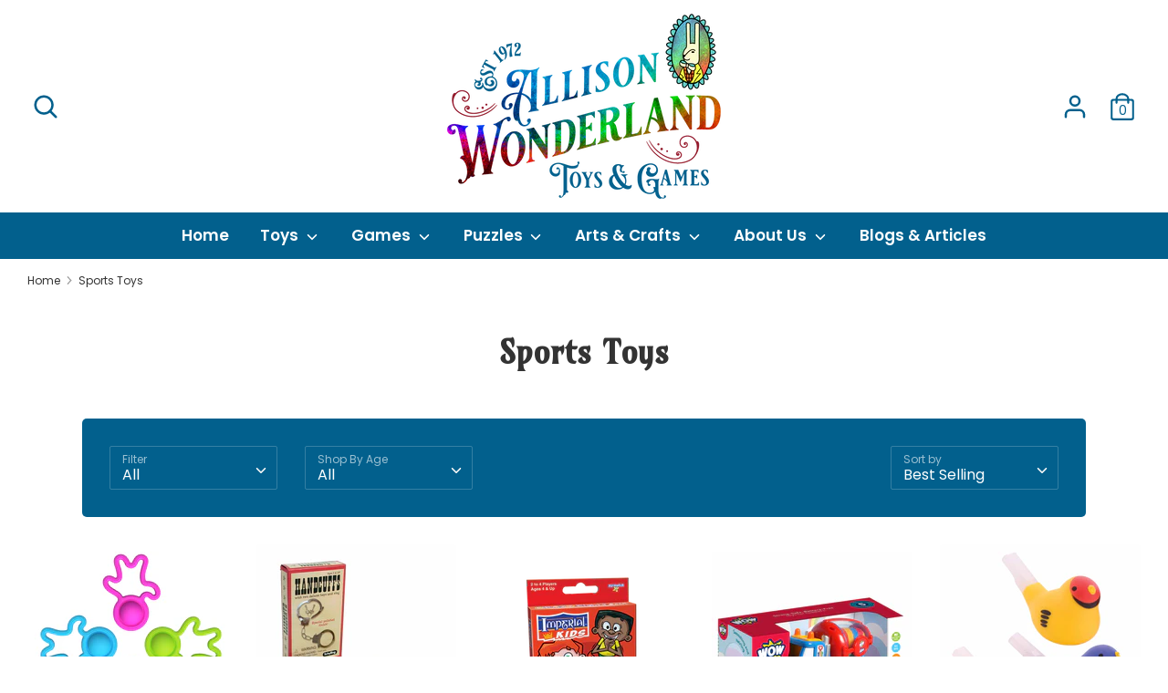

--- FILE ---
content_type: text/html; charset=utf-8
request_url: https://allisonwonderland.com/collections/sports
body_size: 50271
content:
<!doctype html>
<html class="no-js supports-no-cookies" lang="en" fontify-lang="en">
<head>
  <!-- Global site tag (gtag.js) - Google Analytics -->
<script async src="https://www.googletagmanager.com/gtag/js?id=G-Z345YETWWN"></script>
<script>
  window.dataLayer = window.dataLayer || [];
  function gtag(){dataLayer.push(arguments);}
  gtag('js', new Date());
  gtag('config', 'G-Z345YETWWN');
</script>
  <meta charset="utf-8" />
<meta name="viewport" content="width=device-width,initial-scale=1.0" />
<meta http-equiv="X-UA-Compatible" content="IE=edge">

<link rel="preconnect" href="https://cdn.shopify.com" crossorigin>
<link rel="preconnect" href="https://fonts.shopify.com" crossorigin>
<link rel="preconnect" href="https://monorail-edge.shopifysvc.com"><link rel="preload" as="font" href="//allisonwonderland.com/cdn/fonts/poppins/poppins_n7.56758dcf284489feb014a026f3727f2f20a54626.woff2" type="font/woff2" crossorigin>
<link rel="preload" as="font" href="//allisonwonderland.com/cdn/fonts/poppins/poppins_n4.0ba78fa5af9b0e1a374041b3ceaadf0a43b41362.woff2" type="font/woff2" crossorigin>
<link rel="preload" as="font" href="//allisonwonderland.com/cdn/fonts/poppins/poppins_n6.aa29d4918bc243723d56b59572e18228ed0786f6.woff2" type="font/woff2" crossorigin>
<link rel="preload" as="font" href="//allisonwonderland.com/cdn/fonts/poppins/poppins_n4.0ba78fa5af9b0e1a374041b3ceaadf0a43b41362.woff2" type="font/woff2" crossorigin><link rel="preload" as="font" href="//allisonwonderland.com/cdn/fonts/poppins/poppins_n7.56758dcf284489feb014a026f3727f2f20a54626.woff2" type="font/woff2" crossorigin><link rel="preload" as="font" href="//allisonwonderland.com/cdn/fonts/poppins/poppins_i4.846ad1e22474f856bd6b81ba4585a60799a9f5d2.woff2" type="font/woff2" crossorigin><link rel="preload" as="font" href="//allisonwonderland.com/cdn/fonts/poppins/poppins_i7.42fd71da11e9d101e1e6c7932199f925f9eea42d.woff2" type="font/woff2" crossorigin><link rel="preload" href="//allisonwonderland.com/cdn/shop/t/8/assets/vendor.js?v=41817386187007524081648237987" as="script">
<link rel="preload" href="//allisonwonderland.com/cdn/shop/t/8/assets/theme.js?v=29693313427672723931648237987" as="script"><link rel="canonical" href="https://allisonwonderland.com/collections/sports" /><link rel="shortcut icon" href="//allisonwonderland.com/cdn/shop/files/favicon.png?v=1647539765" type="image/png" />
  <!-- Boost 1.6.16 -->
  <meta name="theme-color" content="#96162b">

  
  <title>
    Sports Toys - Allison Wonderland Toys &amp; Games
    
    
    
  </title>

  <meta property="og:site_name" content="Allison Wonderland">
<meta property="og:url" content="https://allisonwonderland.com/collections/sports">
<meta property="og:title" content="Sports Toys - Allison Wonderland Toys &amp; Games">
<meta property="og:type" content="product.group">
<meta property="og:description" content="Allison Wonderland offers unique toys, puzzles, games, and arts and crafts that are creative and fun for the whole family. Shop with us online or visit us today!"><meta property="og:image" content="http://allisonwonderland.com/cdn/shop/files/AW-FB-1200x628_ef48c6f0-13ea-421c-a8c0-29749011cc3e_1200x1200.jpg?v=1652286546">
  <meta property="og:image:secure_url" content="https://allisonwonderland.com/cdn/shop/files/AW-FB-1200x628_ef48c6f0-13ea-421c-a8c0-29749011cc3e_1200x1200.jpg?v=1652286546">
  <meta property="og:image:width" content="1200">
  <meta property="og:image:height" content="628"><meta name="twitter:card" content="summary_large_image">
<meta name="twitter:title" content="Sports Toys - Allison Wonderland Toys &amp; Games">
<meta name="twitter:description" content="Allison Wonderland offers unique toys, puzzles, games, and arts and crafts that are creative and fun for the whole family. Shop with us online or visit us today!">


  <link href="//allisonwonderland.com/cdn/shop/t/8/assets/styles.css?v=131987213870612462041759332686" rel="stylesheet" type="text/css" media="all" />

  <script>
    document.documentElement.className = document.documentElement.className.replace('no-js', 'js');
    window.theme = window.theme || {};
    window.slate = window.slate || {};
    theme.moneyFormat = "${{amount}}",
    theme.strings = {
      addToCart: "Add to Cart",
      unavailable: "Unavailable",
      addressError: "Error looking up that address",
      addressNoResults: "No results for that address",
      addressQueryLimit: "You have exceeded the Google API usage limit. Consider upgrading to a \u003ca href=\"https:\/\/developers.google.com\/maps\/premium\/usage-limits\"\u003ePremium Plan\u003c\/a\u003e.",
      authError: "There was a problem authenticating your Google Maps API Key.",
      addingToCart: "Adding",
      addedToCart: "Added",
      addedToCartPopupTitle: "Added:",
      addedToCartPopupItems: "Items",
      addedToCartPopupSubtotal: "Subtotal",
      addedToCartPopupGoToCart: "Checkout",
      cartTermsNotChecked: "You must agree to the terms and conditions before continuing.",
      searchLoading: "Loading",
      searchMoreResults: "See all results",
      searchNoResults: "No results",
      priceFrom: "From",
      quantityTooHigh: "You can only have [[ quantity ]] in your cart",
      onSale: "On Sale",
      soldOut: "Sold Out",
      unitPriceSeparator: " \/ ",
      close: "Close",
      cart_shipping_calculator_hide_calculator: "Hide shipping calculator",
      cart_shipping_calculator_title: "Get shipping estimates",
      cart_general_hide_note: "Hide instructions for seller",
      cart_general_show_note: "Add instructions for seller",
      previous: "Previous",
      next: "Next"
    }
    theme.routes = {
      account_login_url: '/account/login',
      account_register_url: '/account/register',
      account_addresses_url: '/account/addresses',
      search_url: '/search',
      cart_url: '/cart',
      cart_add_url: '/cart/add',
      cart_change_url: '/cart/change',
      product_recommendations_url: '/recommendations/products'
    }
    theme.settings = {
      uniformProductGridImagesEnabled: true,
      soldLabelEnabled: true,
      saleLabelEnabled: true,
      gridShowVendor: false
    }
  </script>

  

  <script>window.performance && window.performance.mark && window.performance.mark('shopify.content_for_header.start');</script><meta name="google-site-verification" content="UuN1MFnHoJtWPcPjUisElCigR_h9hSDuBPnh3Dmy5gk">
<meta id="shopify-digital-wallet" name="shopify-digital-wallet" content="/57058295990/digital_wallets/dialog">
<meta name="shopify-checkout-api-token" content="65ea8d0f5f27fde8d5d67e983175db11">
<meta id="in-context-paypal-metadata" data-shop-id="57058295990" data-venmo-supported="false" data-environment="production" data-locale="en_US" data-paypal-v4="true" data-currency="USD">
<link rel="alternate" type="application/atom+xml" title="Feed" href="/collections/sports.atom" />
<link rel="next" href="/collections/sports?page=2">
<link rel="alternate" type="application/json+oembed" href="https://allisonwonderland.com/collections/sports.oembed">
<script async="async" src="/checkouts/internal/preloads.js?locale=en-US"></script>
<link rel="preconnect" href="https://shop.app" crossorigin="anonymous">
<script async="async" src="https://shop.app/checkouts/internal/preloads.js?locale=en-US&shop_id=57058295990" crossorigin="anonymous"></script>
<script id="apple-pay-shop-capabilities" type="application/json">{"shopId":57058295990,"countryCode":"US","currencyCode":"USD","merchantCapabilities":["supports3DS"],"merchantId":"gid:\/\/shopify\/Shop\/57058295990","merchantName":"Allison Wonderland","requiredBillingContactFields":["postalAddress","email"],"requiredShippingContactFields":["postalAddress","email"],"shippingType":"shipping","supportedNetworks":["visa","masterCard","amex","discover","elo","jcb"],"total":{"type":"pending","label":"Allison Wonderland","amount":"1.00"},"shopifyPaymentsEnabled":true,"supportsSubscriptions":true}</script>
<script id="shopify-features" type="application/json">{"accessToken":"65ea8d0f5f27fde8d5d67e983175db11","betas":["rich-media-storefront-analytics"],"domain":"allisonwonderland.com","predictiveSearch":true,"shopId":57058295990,"locale":"en"}</script>
<script>var Shopify = Shopify || {};
Shopify.shop = "allisonwonderlandshop.myshopify.com";
Shopify.locale = "en";
Shopify.currency = {"active":"USD","rate":"1.0"};
Shopify.country = "US";
Shopify.theme = {"name":"Live Site","id":129155465398,"schema_name":"Boost","schema_version":"1.6.16","theme_store_id":863,"role":"main"};
Shopify.theme.handle = "null";
Shopify.theme.style = {"id":null,"handle":null};
Shopify.cdnHost = "allisonwonderland.com/cdn";
Shopify.routes = Shopify.routes || {};
Shopify.routes.root = "/";</script>
<script type="module">!function(o){(o.Shopify=o.Shopify||{}).modules=!0}(window);</script>
<script>!function(o){function n(){var o=[];function n(){o.push(Array.prototype.slice.apply(arguments))}return n.q=o,n}var t=o.Shopify=o.Shopify||{};t.loadFeatures=n(),t.autoloadFeatures=n()}(window);</script>
<script>
  window.ShopifyPay = window.ShopifyPay || {};
  window.ShopifyPay.apiHost = "shop.app\/pay";
  window.ShopifyPay.redirectState = null;
</script>
<script id="shop-js-analytics" type="application/json">{"pageType":"collection"}</script>
<script defer="defer" async type="module" src="//allisonwonderland.com/cdn/shopifycloud/shop-js/modules/v2/client.init-shop-cart-sync_C5BV16lS.en.esm.js"></script>
<script defer="defer" async type="module" src="//allisonwonderland.com/cdn/shopifycloud/shop-js/modules/v2/chunk.common_CygWptCX.esm.js"></script>
<script type="module">
  await import("//allisonwonderland.com/cdn/shopifycloud/shop-js/modules/v2/client.init-shop-cart-sync_C5BV16lS.en.esm.js");
await import("//allisonwonderland.com/cdn/shopifycloud/shop-js/modules/v2/chunk.common_CygWptCX.esm.js");

  window.Shopify.SignInWithShop?.initShopCartSync?.({"fedCMEnabled":true,"windoidEnabled":true});

</script>
<script>
  window.Shopify = window.Shopify || {};
  if (!window.Shopify.featureAssets) window.Shopify.featureAssets = {};
  window.Shopify.featureAssets['shop-js'] = {"shop-cart-sync":["modules/v2/client.shop-cart-sync_ZFArdW7E.en.esm.js","modules/v2/chunk.common_CygWptCX.esm.js"],"init-fed-cm":["modules/v2/client.init-fed-cm_CmiC4vf6.en.esm.js","modules/v2/chunk.common_CygWptCX.esm.js"],"shop-button":["modules/v2/client.shop-button_tlx5R9nI.en.esm.js","modules/v2/chunk.common_CygWptCX.esm.js"],"shop-cash-offers":["modules/v2/client.shop-cash-offers_DOA2yAJr.en.esm.js","modules/v2/chunk.common_CygWptCX.esm.js","modules/v2/chunk.modal_D71HUcav.esm.js"],"init-windoid":["modules/v2/client.init-windoid_sURxWdc1.en.esm.js","modules/v2/chunk.common_CygWptCX.esm.js"],"shop-toast-manager":["modules/v2/client.shop-toast-manager_ClPi3nE9.en.esm.js","modules/v2/chunk.common_CygWptCX.esm.js"],"init-shop-email-lookup-coordinator":["modules/v2/client.init-shop-email-lookup-coordinator_B8hsDcYM.en.esm.js","modules/v2/chunk.common_CygWptCX.esm.js"],"init-shop-cart-sync":["modules/v2/client.init-shop-cart-sync_C5BV16lS.en.esm.js","modules/v2/chunk.common_CygWptCX.esm.js"],"avatar":["modules/v2/client.avatar_BTnouDA3.en.esm.js"],"pay-button":["modules/v2/client.pay-button_FdsNuTd3.en.esm.js","modules/v2/chunk.common_CygWptCX.esm.js"],"init-customer-accounts":["modules/v2/client.init-customer-accounts_DxDtT_ad.en.esm.js","modules/v2/client.shop-login-button_C5VAVYt1.en.esm.js","modules/v2/chunk.common_CygWptCX.esm.js","modules/v2/chunk.modal_D71HUcav.esm.js"],"init-shop-for-new-customer-accounts":["modules/v2/client.init-shop-for-new-customer-accounts_ChsxoAhi.en.esm.js","modules/v2/client.shop-login-button_C5VAVYt1.en.esm.js","modules/v2/chunk.common_CygWptCX.esm.js","modules/v2/chunk.modal_D71HUcav.esm.js"],"shop-login-button":["modules/v2/client.shop-login-button_C5VAVYt1.en.esm.js","modules/v2/chunk.common_CygWptCX.esm.js","modules/v2/chunk.modal_D71HUcav.esm.js"],"init-customer-accounts-sign-up":["modules/v2/client.init-customer-accounts-sign-up_CPSyQ0Tj.en.esm.js","modules/v2/client.shop-login-button_C5VAVYt1.en.esm.js","modules/v2/chunk.common_CygWptCX.esm.js","modules/v2/chunk.modal_D71HUcav.esm.js"],"shop-follow-button":["modules/v2/client.shop-follow-button_Cva4Ekp9.en.esm.js","modules/v2/chunk.common_CygWptCX.esm.js","modules/v2/chunk.modal_D71HUcav.esm.js"],"checkout-modal":["modules/v2/client.checkout-modal_BPM8l0SH.en.esm.js","modules/v2/chunk.common_CygWptCX.esm.js","modules/v2/chunk.modal_D71HUcav.esm.js"],"lead-capture":["modules/v2/client.lead-capture_Bi8yE_yS.en.esm.js","modules/v2/chunk.common_CygWptCX.esm.js","modules/v2/chunk.modal_D71HUcav.esm.js"],"shop-login":["modules/v2/client.shop-login_D6lNrXab.en.esm.js","modules/v2/chunk.common_CygWptCX.esm.js","modules/v2/chunk.modal_D71HUcav.esm.js"],"payment-terms":["modules/v2/client.payment-terms_CZxnsJam.en.esm.js","modules/v2/chunk.common_CygWptCX.esm.js","modules/v2/chunk.modal_D71HUcav.esm.js"]};
</script>
<script id="__st">var __st={"a":57058295990,"offset":-21600,"reqid":"4e20a6b2-d885-42cf-86bf-09a11d892620-1768704325","pageurl":"allisonwonderland.com\/collections\/sports","u":"71ffcbecc4c3","p":"collection","rtyp":"collection","rid":274174509238};</script>
<script>window.ShopifyPaypalV4VisibilityTracking = true;</script>
<script id="captcha-bootstrap">!function(){'use strict';const t='contact',e='account',n='new_comment',o=[[t,t],['blogs',n],['comments',n],[t,'customer']],c=[[e,'customer_login'],[e,'guest_login'],[e,'recover_customer_password'],[e,'create_customer']],r=t=>t.map((([t,e])=>`form[action*='/${t}']:not([data-nocaptcha='true']) input[name='form_type'][value='${e}']`)).join(','),a=t=>()=>t?[...document.querySelectorAll(t)].map((t=>t.form)):[];function s(){const t=[...o],e=r(t);return a(e)}const i='password',u='form_key',d=['recaptcha-v3-token','g-recaptcha-response','h-captcha-response',i],f=()=>{try{return window.sessionStorage}catch{return}},m='__shopify_v',_=t=>t.elements[u];function p(t,e,n=!1){try{const o=window.sessionStorage,c=JSON.parse(o.getItem(e)),{data:r}=function(t){const{data:e,action:n}=t;return t[m]||n?{data:e,action:n}:{data:t,action:n}}(c);for(const[e,n]of Object.entries(r))t.elements[e]&&(t.elements[e].value=n);n&&o.removeItem(e)}catch(o){console.error('form repopulation failed',{error:o})}}const l='form_type',E='cptcha';function T(t){t.dataset[E]=!0}const w=window,h=w.document,L='Shopify',v='ce_forms',y='captcha';let A=!1;((t,e)=>{const n=(g='f06e6c50-85a8-45c8-87d0-21a2b65856fe',I='https://cdn.shopify.com/shopifycloud/storefront-forms-hcaptcha/ce_storefront_forms_captcha_hcaptcha.v1.5.2.iife.js',D={infoText:'Protected by hCaptcha',privacyText:'Privacy',termsText:'Terms'},(t,e,n)=>{const o=w[L][v],c=o.bindForm;if(c)return c(t,g,e,D).then(n);var r;o.q.push([[t,g,e,D],n]),r=I,A||(h.body.append(Object.assign(h.createElement('script'),{id:'captcha-provider',async:!0,src:r})),A=!0)});var g,I,D;w[L]=w[L]||{},w[L][v]=w[L][v]||{},w[L][v].q=[],w[L][y]=w[L][y]||{},w[L][y].protect=function(t,e){n(t,void 0,e),T(t)},Object.freeze(w[L][y]),function(t,e,n,w,h,L){const[v,y,A,g]=function(t,e,n){const i=e?o:[],u=t?c:[],d=[...i,...u],f=r(d),m=r(i),_=r(d.filter((([t,e])=>n.includes(e))));return[a(f),a(m),a(_),s()]}(w,h,L),I=t=>{const e=t.target;return e instanceof HTMLFormElement?e:e&&e.form},D=t=>v().includes(t);t.addEventListener('submit',(t=>{const e=I(t);if(!e)return;const n=D(e)&&!e.dataset.hcaptchaBound&&!e.dataset.recaptchaBound,o=_(e),c=g().includes(e)&&(!o||!o.value);(n||c)&&t.preventDefault(),c&&!n&&(function(t){try{if(!f())return;!function(t){const e=f();if(!e)return;const n=_(t);if(!n)return;const o=n.value;o&&e.removeItem(o)}(t);const e=Array.from(Array(32),(()=>Math.random().toString(36)[2])).join('');!function(t,e){_(t)||t.append(Object.assign(document.createElement('input'),{type:'hidden',name:u})),t.elements[u].value=e}(t,e),function(t,e){const n=f();if(!n)return;const o=[...t.querySelectorAll(`input[type='${i}']`)].map((({name:t})=>t)),c=[...d,...o],r={};for(const[a,s]of new FormData(t).entries())c.includes(a)||(r[a]=s);n.setItem(e,JSON.stringify({[m]:1,action:t.action,data:r}))}(t,e)}catch(e){console.error('failed to persist form',e)}}(e),e.submit())}));const S=(t,e)=>{t&&!t.dataset[E]&&(n(t,e.some((e=>e===t))),T(t))};for(const o of['focusin','change'])t.addEventListener(o,(t=>{const e=I(t);D(e)&&S(e,y())}));const B=e.get('form_key'),M=e.get(l),P=B&&M;t.addEventListener('DOMContentLoaded',(()=>{const t=y();if(P)for(const e of t)e.elements[l].value===M&&p(e,B);[...new Set([...A(),...v().filter((t=>'true'===t.dataset.shopifyCaptcha))])].forEach((e=>S(e,t)))}))}(h,new URLSearchParams(w.location.search),n,t,e,['guest_login'])})(!0,!0)}();</script>
<script integrity="sha256-4kQ18oKyAcykRKYeNunJcIwy7WH5gtpwJnB7kiuLZ1E=" data-source-attribution="shopify.loadfeatures" defer="defer" src="//allisonwonderland.com/cdn/shopifycloud/storefront/assets/storefront/load_feature-a0a9edcb.js" crossorigin="anonymous"></script>
<script crossorigin="anonymous" defer="defer" src="//allisonwonderland.com/cdn/shopifycloud/storefront/assets/shopify_pay/storefront-65b4c6d7.js?v=20250812"></script>
<script data-source-attribution="shopify.dynamic_checkout.dynamic.init">var Shopify=Shopify||{};Shopify.PaymentButton=Shopify.PaymentButton||{isStorefrontPortableWallets:!0,init:function(){window.Shopify.PaymentButton.init=function(){};var t=document.createElement("script");t.src="https://allisonwonderland.com/cdn/shopifycloud/portable-wallets/latest/portable-wallets.en.js",t.type="module",document.head.appendChild(t)}};
</script>
<script data-source-attribution="shopify.dynamic_checkout.buyer_consent">
  function portableWalletsHideBuyerConsent(e){var t=document.getElementById("shopify-buyer-consent"),n=document.getElementById("shopify-subscription-policy-button");t&&n&&(t.classList.add("hidden"),t.setAttribute("aria-hidden","true"),n.removeEventListener("click",e))}function portableWalletsShowBuyerConsent(e){var t=document.getElementById("shopify-buyer-consent"),n=document.getElementById("shopify-subscription-policy-button");t&&n&&(t.classList.remove("hidden"),t.removeAttribute("aria-hidden"),n.addEventListener("click",e))}window.Shopify?.PaymentButton&&(window.Shopify.PaymentButton.hideBuyerConsent=portableWalletsHideBuyerConsent,window.Shopify.PaymentButton.showBuyerConsent=portableWalletsShowBuyerConsent);
</script>
<script>
  function portableWalletsCleanup(e){e&&e.src&&console.error("Failed to load portable wallets script "+e.src);var t=document.querySelectorAll("shopify-accelerated-checkout .shopify-payment-button__skeleton, shopify-accelerated-checkout-cart .wallet-cart-button__skeleton"),e=document.getElementById("shopify-buyer-consent");for(let e=0;e<t.length;e++)t[e].remove();e&&e.remove()}function portableWalletsNotLoadedAsModule(e){e instanceof ErrorEvent&&"string"==typeof e.message&&e.message.includes("import.meta")&&"string"==typeof e.filename&&e.filename.includes("portable-wallets")&&(window.removeEventListener("error",portableWalletsNotLoadedAsModule),window.Shopify.PaymentButton.failedToLoad=e,"loading"===document.readyState?document.addEventListener("DOMContentLoaded",window.Shopify.PaymentButton.init):window.Shopify.PaymentButton.init())}window.addEventListener("error",portableWalletsNotLoadedAsModule);
</script>

<script type="module" src="https://allisonwonderland.com/cdn/shopifycloud/portable-wallets/latest/portable-wallets.en.js" onError="portableWalletsCleanup(this)" crossorigin="anonymous"></script>
<script nomodule>
  document.addEventListener("DOMContentLoaded", portableWalletsCleanup);
</script>

<script id='scb4127' type='text/javascript' async='' src='https://allisonwonderland.com/cdn/shopifycloud/privacy-banner/storefront-banner.js'></script><link id="shopify-accelerated-checkout-styles" rel="stylesheet" media="screen" href="https://allisonwonderland.com/cdn/shopifycloud/portable-wallets/latest/accelerated-checkout-backwards-compat.css" crossorigin="anonymous">
<style id="shopify-accelerated-checkout-cart">
        #shopify-buyer-consent {
  margin-top: 1em;
  display: inline-block;
  width: 100%;
}

#shopify-buyer-consent.hidden {
  display: none;
}

#shopify-subscription-policy-button {
  background: none;
  border: none;
  padding: 0;
  text-decoration: underline;
  font-size: inherit;
  cursor: pointer;
}

#shopify-subscription-policy-button::before {
  box-shadow: none;
}

      </style>

<script>window.performance && window.performance.mark && window.performance.mark('shopify.content_for_header.end');</script> 
 <link rel="stylesheet" href="//fonts.googleapis.com/css?family=Amarante:100,200,300,400,500,600,700,800,900" />


<style type="text/css" id="nitro-fontify" >
	/** {"overwrite":true,"mobile":false,"desktop":false,"stylesheet":null,"languages":[]}**/
				 
		 
					h1,h2,h3,h4,h5,h6{
				font-family: 'Amarante' !important;/** end **/
				
			}
		 
	</style>

<!-- BEGIN app block: shopify://apps/klaviyo-email-marketing-sms/blocks/klaviyo-onsite-embed/2632fe16-c075-4321-a88b-50b567f42507 -->












  <script async src="https://static.klaviyo.com/onsite/js/R8uK8H/klaviyo.js?company_id=R8uK8H"></script>
  <script>!function(){if(!window.klaviyo){window._klOnsite=window._klOnsite||[];try{window.klaviyo=new Proxy({},{get:function(n,i){return"push"===i?function(){var n;(n=window._klOnsite).push.apply(n,arguments)}:function(){for(var n=arguments.length,o=new Array(n),w=0;w<n;w++)o[w]=arguments[w];var t="function"==typeof o[o.length-1]?o.pop():void 0,e=new Promise((function(n){window._klOnsite.push([i].concat(o,[function(i){t&&t(i),n(i)}]))}));return e}}})}catch(n){window.klaviyo=window.klaviyo||[],window.klaviyo.push=function(){var n;(n=window._klOnsite).push.apply(n,arguments)}}}}();</script>

  




  <script>
    window.klaviyoReviewsProductDesignMode = false
  </script>







<!-- END app block --><link href="https://monorail-edge.shopifysvc.com" rel="dns-prefetch">
<script>(function(){if ("sendBeacon" in navigator && "performance" in window) {try {var session_token_from_headers = performance.getEntriesByType('navigation')[0].serverTiming.find(x => x.name == '_s').description;} catch {var session_token_from_headers = undefined;}var session_cookie_matches = document.cookie.match(/_shopify_s=([^;]*)/);var session_token_from_cookie = session_cookie_matches && session_cookie_matches.length === 2 ? session_cookie_matches[1] : "";var session_token = session_token_from_headers || session_token_from_cookie || "";function handle_abandonment_event(e) {var entries = performance.getEntries().filter(function(entry) {return /monorail-edge.shopifysvc.com/.test(entry.name);});if (!window.abandonment_tracked && entries.length === 0) {window.abandonment_tracked = true;var currentMs = Date.now();var navigation_start = performance.timing.navigationStart;var payload = {shop_id: 57058295990,url: window.location.href,navigation_start,duration: currentMs - navigation_start,session_token,page_type: "collection"};window.navigator.sendBeacon("https://monorail-edge.shopifysvc.com/v1/produce", JSON.stringify({schema_id: "online_store_buyer_site_abandonment/1.1",payload: payload,metadata: {event_created_at_ms: currentMs,event_sent_at_ms: currentMs}}));}}window.addEventListener('pagehide', handle_abandonment_event);}}());</script>
<script id="web-pixels-manager-setup">(function e(e,d,r,n,o){if(void 0===o&&(o={}),!Boolean(null===(a=null===(i=window.Shopify)||void 0===i?void 0:i.analytics)||void 0===a?void 0:a.replayQueue)){var i,a;window.Shopify=window.Shopify||{};var t=window.Shopify;t.analytics=t.analytics||{};var s=t.analytics;s.replayQueue=[],s.publish=function(e,d,r){return s.replayQueue.push([e,d,r]),!0};try{self.performance.mark("wpm:start")}catch(e){}var l=function(){var e={modern:/Edge?\/(1{2}[4-9]|1[2-9]\d|[2-9]\d{2}|\d{4,})\.\d+(\.\d+|)|Firefox\/(1{2}[4-9]|1[2-9]\d|[2-9]\d{2}|\d{4,})\.\d+(\.\d+|)|Chrom(ium|e)\/(9{2}|\d{3,})\.\d+(\.\d+|)|(Maci|X1{2}).+ Version\/(15\.\d+|(1[6-9]|[2-9]\d|\d{3,})\.\d+)([,.]\d+|)( \(\w+\)|)( Mobile\/\w+|) Safari\/|Chrome.+OPR\/(9{2}|\d{3,})\.\d+\.\d+|(CPU[ +]OS|iPhone[ +]OS|CPU[ +]iPhone|CPU IPhone OS|CPU iPad OS)[ +]+(15[._]\d+|(1[6-9]|[2-9]\d|\d{3,})[._]\d+)([._]\d+|)|Android:?[ /-](13[3-9]|1[4-9]\d|[2-9]\d{2}|\d{4,})(\.\d+|)(\.\d+|)|Android.+Firefox\/(13[5-9]|1[4-9]\d|[2-9]\d{2}|\d{4,})\.\d+(\.\d+|)|Android.+Chrom(ium|e)\/(13[3-9]|1[4-9]\d|[2-9]\d{2}|\d{4,})\.\d+(\.\d+|)|SamsungBrowser\/([2-9]\d|\d{3,})\.\d+/,legacy:/Edge?\/(1[6-9]|[2-9]\d|\d{3,})\.\d+(\.\d+|)|Firefox\/(5[4-9]|[6-9]\d|\d{3,})\.\d+(\.\d+|)|Chrom(ium|e)\/(5[1-9]|[6-9]\d|\d{3,})\.\d+(\.\d+|)([\d.]+$|.*Safari\/(?![\d.]+ Edge\/[\d.]+$))|(Maci|X1{2}).+ Version\/(10\.\d+|(1[1-9]|[2-9]\d|\d{3,})\.\d+)([,.]\d+|)( \(\w+\)|)( Mobile\/\w+|) Safari\/|Chrome.+OPR\/(3[89]|[4-9]\d|\d{3,})\.\d+\.\d+|(CPU[ +]OS|iPhone[ +]OS|CPU[ +]iPhone|CPU IPhone OS|CPU iPad OS)[ +]+(10[._]\d+|(1[1-9]|[2-9]\d|\d{3,})[._]\d+)([._]\d+|)|Android:?[ /-](13[3-9]|1[4-9]\d|[2-9]\d{2}|\d{4,})(\.\d+|)(\.\d+|)|Mobile Safari.+OPR\/([89]\d|\d{3,})\.\d+\.\d+|Android.+Firefox\/(13[5-9]|1[4-9]\d|[2-9]\d{2}|\d{4,})\.\d+(\.\d+|)|Android.+Chrom(ium|e)\/(13[3-9]|1[4-9]\d|[2-9]\d{2}|\d{4,})\.\d+(\.\d+|)|Android.+(UC? ?Browser|UCWEB|U3)[ /]?(15\.([5-9]|\d{2,})|(1[6-9]|[2-9]\d|\d{3,})\.\d+)\.\d+|SamsungBrowser\/(5\.\d+|([6-9]|\d{2,})\.\d+)|Android.+MQ{2}Browser\/(14(\.(9|\d{2,})|)|(1[5-9]|[2-9]\d|\d{3,})(\.\d+|))(\.\d+|)|K[Aa][Ii]OS\/(3\.\d+|([4-9]|\d{2,})\.\d+)(\.\d+|)/},d=e.modern,r=e.legacy,n=navigator.userAgent;return n.match(d)?"modern":n.match(r)?"legacy":"unknown"}(),u="modern"===l?"modern":"legacy",c=(null!=n?n:{modern:"",legacy:""})[u],f=function(e){return[e.baseUrl,"/wpm","/b",e.hashVersion,"modern"===e.buildTarget?"m":"l",".js"].join("")}({baseUrl:d,hashVersion:r,buildTarget:u}),m=function(e){var d=e.version,r=e.bundleTarget,n=e.surface,o=e.pageUrl,i=e.monorailEndpoint;return{emit:function(e){var a=e.status,t=e.errorMsg,s=(new Date).getTime(),l=JSON.stringify({metadata:{event_sent_at_ms:s},events:[{schema_id:"web_pixels_manager_load/3.1",payload:{version:d,bundle_target:r,page_url:o,status:a,surface:n,error_msg:t},metadata:{event_created_at_ms:s}}]});if(!i)return console&&console.warn&&console.warn("[Web Pixels Manager] No Monorail endpoint provided, skipping logging."),!1;try{return self.navigator.sendBeacon.bind(self.navigator)(i,l)}catch(e){}var u=new XMLHttpRequest;try{return u.open("POST",i,!0),u.setRequestHeader("Content-Type","text/plain"),u.send(l),!0}catch(e){return console&&console.warn&&console.warn("[Web Pixels Manager] Got an unhandled error while logging to Monorail."),!1}}}}({version:r,bundleTarget:l,surface:e.surface,pageUrl:self.location.href,monorailEndpoint:e.monorailEndpoint});try{o.browserTarget=l,function(e){var d=e.src,r=e.async,n=void 0===r||r,o=e.onload,i=e.onerror,a=e.sri,t=e.scriptDataAttributes,s=void 0===t?{}:t,l=document.createElement("script"),u=document.querySelector("head"),c=document.querySelector("body");if(l.async=n,l.src=d,a&&(l.integrity=a,l.crossOrigin="anonymous"),s)for(var f in s)if(Object.prototype.hasOwnProperty.call(s,f))try{l.dataset[f]=s[f]}catch(e){}if(o&&l.addEventListener("load",o),i&&l.addEventListener("error",i),u)u.appendChild(l);else{if(!c)throw new Error("Did not find a head or body element to append the script");c.appendChild(l)}}({src:f,async:!0,onload:function(){if(!function(){var e,d;return Boolean(null===(d=null===(e=window.Shopify)||void 0===e?void 0:e.analytics)||void 0===d?void 0:d.initialized)}()){var d=window.webPixelsManager.init(e)||void 0;if(d){var r=window.Shopify.analytics;r.replayQueue.forEach((function(e){var r=e[0],n=e[1],o=e[2];d.publishCustomEvent(r,n,o)})),r.replayQueue=[],r.publish=d.publishCustomEvent,r.visitor=d.visitor,r.initialized=!0}}},onerror:function(){return m.emit({status:"failed",errorMsg:"".concat(f," has failed to load")})},sri:function(e){var d=/^sha384-[A-Za-z0-9+/=]+$/;return"string"==typeof e&&d.test(e)}(c)?c:"",scriptDataAttributes:o}),m.emit({status:"loading"})}catch(e){m.emit({status:"failed",errorMsg:(null==e?void 0:e.message)||"Unknown error"})}}})({shopId: 57058295990,storefrontBaseUrl: "https://allisonwonderland.com",extensionsBaseUrl: "https://extensions.shopifycdn.com/cdn/shopifycloud/web-pixels-manager",monorailEndpoint: "https://monorail-edge.shopifysvc.com/unstable/produce_batch",surface: "storefront-renderer",enabledBetaFlags: ["2dca8a86"],webPixelsConfigList: [{"id":"562364598","configuration":"{\"config\":\"{\\\"pixel_id\\\":\\\"GT-MRM7DQQ\\\",\\\"target_country\\\":\\\"US\\\",\\\"gtag_events\\\":[{\\\"type\\\":\\\"purchase\\\",\\\"action_label\\\":\\\"MC-6MD1LLLNMH\\\"},{\\\"type\\\":\\\"page_view\\\",\\\"action_label\\\":\\\"MC-6MD1LLLNMH\\\"},{\\\"type\\\":\\\"view_item\\\",\\\"action_label\\\":\\\"MC-6MD1LLLNMH\\\"}],\\\"enable_monitoring_mode\\\":false}\"}","eventPayloadVersion":"v1","runtimeContext":"OPEN","scriptVersion":"b2a88bafab3e21179ed38636efcd8a93","type":"APP","apiClientId":1780363,"privacyPurposes":[],"dataSharingAdjustments":{"protectedCustomerApprovalScopes":["read_customer_address","read_customer_email","read_customer_name","read_customer_personal_data","read_customer_phone"]}},{"id":"shopify-app-pixel","configuration":"{}","eventPayloadVersion":"v1","runtimeContext":"STRICT","scriptVersion":"0450","apiClientId":"shopify-pixel","type":"APP","privacyPurposes":["ANALYTICS","MARKETING"]},{"id":"shopify-custom-pixel","eventPayloadVersion":"v1","runtimeContext":"LAX","scriptVersion":"0450","apiClientId":"shopify-pixel","type":"CUSTOM","privacyPurposes":["ANALYTICS","MARKETING"]}],isMerchantRequest: false,initData: {"shop":{"name":"Allison Wonderland","paymentSettings":{"currencyCode":"USD"},"myshopifyDomain":"allisonwonderlandshop.myshopify.com","countryCode":"US","storefrontUrl":"https:\/\/allisonwonderland.com"},"customer":null,"cart":null,"checkout":null,"productVariants":[],"purchasingCompany":null},},"https://allisonwonderland.com/cdn","fcfee988w5aeb613cpc8e4bc33m6693e112",{"modern":"","legacy":""},{"shopId":"57058295990","storefrontBaseUrl":"https:\/\/allisonwonderland.com","extensionBaseUrl":"https:\/\/extensions.shopifycdn.com\/cdn\/shopifycloud\/web-pixels-manager","surface":"storefront-renderer","enabledBetaFlags":"[\"2dca8a86\"]","isMerchantRequest":"false","hashVersion":"fcfee988w5aeb613cpc8e4bc33m6693e112","publish":"custom","events":"[[\"page_viewed\",{}],[\"collection_viewed\",{\"collection\":{\"id\":\"274174509238\",\"title\":\"Sports Toys\",\"productVariants\":[{\"price\":{\"amount\":5.99,\"currencyCode\":\"USD\"},\"product\":{\"title\":\"Lil Dimpl Keychain\",\"vendor\":\"Fat Brain\",\"id\":\"7319842324662\",\"untranslatedTitle\":\"Lil Dimpl Keychain\",\"url\":\"\/products\/lil-dimpl\",\"type\":\"Shop - Sensory - Fidget\"},\"id\":\"41413590941878\",\"image\":{\"src\":\"\/\/allisonwonderland.com\/cdn\/shop\/products\/fa339_7.webp?v=1653501851\"},\"sku\":\"210000014612\",\"title\":\"Green\",\"untranslatedTitle\":\"Green\"},{\"price\":{\"amount\":6.99,\"currencyCode\":\"USD\"},\"product\":{\"title\":\"Metal Hand Cuffs with Keys\",\"vendor\":\"Schylling\",\"id\":\"6777360515254\",\"untranslatedTitle\":\"Metal Hand Cuffs with Keys\",\"url\":\"\/products\/metal-hand-cuffs-with-keys\",\"type\":\"Shop - Creative Play - Dress Up\"},\"id\":\"39911489405110\",\"image\":{\"src\":\"\/\/allisonwonderland.com\/cdn\/shop\/products\/HCUFF-Handcuffs-web.jpg?v=1652218025\"},\"sku\":\"210000007808\",\"title\":\"Default Title\",\"untranslatedTitle\":\"Default Title\"},{\"price\":{\"amount\":4.99,\"currencyCode\":\"USD\"},\"product\":{\"title\":\"Imperial - Crazy Eights Card Game\",\"vendor\":\"Imperial\",\"id\":\"6777688096950\",\"untranslatedTitle\":\"Imperial - Crazy Eights Card Game\",\"url\":\"\/products\/imperial-crazy-eights\",\"type\":\"Shop - Games - Card Game\"},\"id\":\"39912078672054\",\"image\":{\"src\":\"\/\/allisonwonderland.com\/cdn\/shop\/products\/f5e294f31c39c409ff87a0c4d515c5c7.png?v=1735407724\"},\"sku\":\"210000010613\",\"title\":\"Default Title\",\"untranslatedTitle\":\"Default Title\"},{\"price\":{\"amount\":40.99,\"currencyCode\":\"USD\"},\"product\":{\"title\":\"WOW Toys - Mix N Fix Mike\",\"vendor\":\"WOW Toys\",\"id\":\"6777481986230\",\"untranslatedTitle\":\"WOW Toys - Mix N Fix Mike\",\"url\":\"\/products\/wow-toys-mix-n-fix-mike\",\"type\":\"Shop - Vehicles - Automobiles\"},\"id\":\"39911709114550\",\"image\":{\"src\":\"\/\/allisonwonderland.com\/cdn\/shop\/products\/7345967dbc8ca02754d74f1640f274b9.png?v=1734797677\"},\"sku\":\"210000008964\",\"title\":\"Default Title\",\"untranslatedTitle\":\"Default Title\"},{\"price\":{\"amount\":6.99,\"currencyCode\":\"USD\"},\"product\":{\"title\":\"Mini Tweets Whistle\",\"vendor\":\"Schylling\",\"id\":\"6776705941686\",\"untranslatedTitle\":\"Mini Tweets Whistle\",\"url\":\"\/products\/mini-tweets-whistle\",\"type\":\"Shop - Music - Instruments\"},\"id\":\"39909911724214\",\"image\":{\"src\":\"\/\/allisonwonderland.com\/cdn\/shop\/products\/MTW-Mini-Tweets-Group-web.jpg?v=1652218794\"},\"sku\":\"210000001581\",\"title\":\"Default Title\",\"untranslatedTitle\":\"Default Title\"},{\"price\":{\"amount\":4.99,\"currencyCode\":\"USD\"},\"product\":{\"title\":\"Simpl Dimpl Black \u0026 White\",\"vendor\":\"Fat Brain\",\"id\":\"7319707025590\",\"untranslatedTitle\":\"Simpl Dimpl Black \u0026 White\",\"url\":\"\/products\/simpl-dimpl-black-white\",\"type\":\"Shop - Sensory - Fidget\"},\"id\":\"41413197267126\",\"image\":{\"src\":\"\/\/allisonwonderland.com\/cdn\/shop\/products\/61VHCmO_n_S._AC_SL1500.jpg?v=1650995792\"},\"sku\":\"210000014780\",\"title\":\"Default Title\",\"untranslatedTitle\":\"Default Title\"},{\"price\":{\"amount\":22.99,\"currencyCode\":\"USD\"},\"product\":{\"title\":\"Free Play Magnatab\",\"vendor\":\"Kid O\",\"id\":\"6777835585718\",\"untranslatedTitle\":\"Free Play Magnatab\",\"url\":\"\/products\/free-play-magnatab\",\"type\":\"Shop - Educational STEM\"},\"id\":\"39912540176566\",\"image\":{\"src\":\"\/\/allisonwonderland.com\/cdn\/shop\/products\/Magnatabpackageallisonwonderland.jpg?v=1652713090\"},\"sku\":\"210000011676\",\"title\":\"Default Title\",\"untranslatedTitle\":\"Default Title\"},{\"price\":{\"amount\":11.99,\"currencyCode\":\"USD\"},\"product\":{\"title\":\"Waboba Stars and Stripes PRO Ball\",\"vendor\":\"Waboba\",\"id\":\"6777230950582\",\"untranslatedTitle\":\"Waboba Stars and Stripes PRO Ball\",\"url\":\"\/products\/waboba-stars-and-stripes-pro-ball\",\"type\":\"Shop - Outdoor - Pool \u0026 Beach\"},\"id\":\"39911233028278\",\"image\":{\"src\":\"\/\/allisonwonderland.com\/cdn\/shop\/products\/wabobastarsandstripesproballallisonwonderland.webp?v=1652714347\"},\"sku\":\"210000006472\",\"title\":\"Default Title\",\"untranslatedTitle\":\"Default Title\"},{\"price\":{\"amount\":23.99,\"currencyCode\":\"USD\"},\"product\":{\"title\":\"Features:\\n\\nThe perfect size for small hands, the drum comes with an adjustable shoulder strap and two wood drum sticks; has a realistic, robust, satisfying sound\\nHelps develop motor skills, dexterity, coordination, listening and timing, rhythm,...\",\"vendor\":\"Animambo\",\"id\":\"7304860598454\",\"untranslatedTitle\":\"Features:\\n\\nThe perfect size for small hands, the drum comes with an adjustable shoulder strap and two wood drum sticks; has a realistic, robust, satisfying sound\\nHelps develop motor skills, dexterity, coordination, listening and timing, rhythm,...\",\"url\":\"\/products\/animambo-hand-drum-1\",\"type\":\"Shop - Music\"},\"id\":\"41362006933686\",\"image\":{\"src\":\"\/\/allisonwonderland.com\/cdn\/shop\/products\/393d7dca1bc3f0e06ad084a3bc058d0c.jpg?v=1703700249\"},\"sku\":\"210000008394\",\"title\":\"Default Title\",\"untranslatedTitle\":\"Default Title\"},{\"price\":{\"amount\":22.99,\"currencyCode\":\"USD\"},\"product\":{\"title\":\"Shiny Dinosaur Floor Puzzle\",\"vendor\":\"Peaceable Kingdom\",\"id\":\"6777809076406\",\"untranslatedTitle\":\"Shiny Dinosaur Floor Puzzle\",\"url\":\"\/products\/shiny-dinosaur-floor-puzzle\",\"type\":\"Shop - Puzzles - Floor Puzzle\"},\"id\":\"39912436367542\",\"image\":{\"src\":\"\/\/allisonwonderland.com\/cdn\/shop\/products\/shinydinosaurallisonwonderland.jpg?v=1652598019\"},\"sku\":\"210000011536\",\"title\":\"Default Title\",\"untranslatedTitle\":\"Default Title\"},{\"price\":{\"amount\":54.99,\"currencyCode\":\"USD\"},\"product\":{\"title\":\"WOW Toys - Robin's Medical Rescue\",\"vendor\":\"WOW Toys\",\"id\":\"6777675448502\",\"untranslatedTitle\":\"WOW Toys - Robin's Medical Rescue\",\"url\":\"\/products\/wow-toys-robins-medical-rescue\",\"type\":\"Shop - Vehicles - Automobiles\"},\"id\":\"39912041545910\",\"image\":{\"src\":\"\/\/allisonwonderland.com\/cdn\/shop\/products\/untitled-design-3_eb8cc394-6221-4f78-85a7-14ac4c37fb65.png?v=1624662974\"},\"sku\":\"210000010516\",\"title\":\"Default Title\",\"untranslatedTitle\":\"Default Title\"},{\"price\":{\"amount\":14.99,\"currencyCode\":\"USD\"},\"product\":{\"title\":\"CC Triplets Baby Stroller\",\"vendor\":\"Calico Critters\",\"id\":\"6777743409334\",\"untranslatedTitle\":\"CC Triplets Baby Stroller\",\"url\":\"\/products\/cc-triplets-baby-stroller\",\"type\":\"Shop - Creative Play - Playsets\"},\"id\":\"39912245887158\",\"image\":{\"src\":\"\/\/allisonwonderland.com\/cdn\/shop\/products\/3a029879ec1ddd73b327f2924d735345.jpg?v=1737829955\"},\"sku\":\"210000011033\",\"title\":\"Default Title\",\"untranslatedTitle\":\"Default Title\"},{\"price\":{\"amount\":35.99,\"currencyCode\":\"USD\"},\"product\":{\"title\":\"Brio Three Wagon Cargo Train\",\"vendor\":\"Brio\",\"id\":\"6778009092278\",\"untranslatedTitle\":\"Brio Three Wagon Cargo Train\",\"url\":\"\/products\/brio-three-wagon-cargo-train\",\"type\":\"Shop - Vehicles - Trains\"},\"id\":\"39912910028982\",\"image\":{\"src\":\"\/\/allisonwonderland.com\/cdn\/shop\/products\/untitled-design-3_81e39ff8-7fce-44c7-9b65-4a87855221ad.png?v=1624662063\"},\"sku\":\"210000012815\",\"title\":\"Default Title\",\"untranslatedTitle\":\"Default Title\"},{\"price\":{\"amount\":4.99,\"currencyCode\":\"USD\"},\"product\":{\"title\":\"Crazy Aaron's - Mini Rock n' Roll 2\\\" Tin\",\"vendor\":\"Crazy Aaron's Puttyworld\",\"id\":\"7340817449142\",\"untranslatedTitle\":\"Crazy Aaron's - Mini Rock n' Roll 2\\\" Tin\",\"url\":\"\/products\/crazy-aarons-mini-rock-n-roll-2-tin\",\"type\":\"Shop - Sensory - Slime \u0026 - Putty \u0026 - Squish\"},\"id\":\"41460402553014\",\"image\":{\"src\":\"\/\/allisonwonderland.com\/cdn\/shop\/products\/Rock-N-Roll-Tin_1024x1024_5b5056ac-a63b-4fdd-9d49-947cc570e40b.jpg?v=1652298455\"},\"sku\":\"210000014133\",\"title\":\"Default Title\",\"untranslatedTitle\":\"Default Title\"},{\"price\":{\"amount\":4.99,\"currencyCode\":\"USD\"},\"product\":{\"title\":\"Crazy Aaron's Putty - Moon Light 2\\\" Tin\",\"vendor\":\"Crazy Aaron's Puttyworld\",\"id\":\"6777869467830\",\"untranslatedTitle\":\"Crazy Aaron's Putty - Moon Light 2\\\" Tin\",\"url\":\"\/products\/crazy-aarons-putty-moon-light-2-tin\",\"type\":\"Shop - Sensory - Slime \u0026 - Putty \u0026 - Squish\"},\"id\":\"39912659550390\",\"image\":{\"src\":\"\/\/allisonwonderland.com\/cdn\/shop\/products\/76861028d4aeaae54edc2b7a243f8805.jpg?v=1734462835\"},\"sku\":\"210000011853\",\"title\":\"Default Title\",\"untranslatedTitle\":\"Default Title\"},{\"price\":{\"amount\":4.99,\"currencyCode\":\"USD\"},\"product\":{\"title\":\"Crazy Aaron's Putty - Sun Beam 2\\\" Tin\",\"vendor\":\"Crazy Aaron's Puttyworld\",\"id\":\"6777870352566\",\"untranslatedTitle\":\"Crazy Aaron's Putty - Sun Beam 2\\\" Tin\",\"url\":\"\/products\/crazy-aarons-putty-sun-beam-2-tin\",\"type\":\"Shop - Sensory - Slime \u0026 - Putty \u0026 - Squish\"},\"id\":\"39912662794422\",\"image\":{\"src\":\"\/\/allisonwonderland.com\/cdn\/shop\/products\/5fd3321d7f24250bca6ae50e0c272d03798143fc-1024x1024.jpg?v=1624662512\"},\"sku\":\"210000011857\",\"title\":\"Default Title\",\"untranslatedTitle\":\"Default Title\"},{\"price\":{\"amount\":19.99,\"currencyCode\":\"USD\"},\"product\":{\"title\":\"Rubber Piggy Bank\",\"vendor\":\"Schylling\",\"id\":\"6777757368502\",\"untranslatedTitle\":\"Rubber Piggy Bank\",\"url\":\"\/products\/rubber-piggy-bank\",\"type\":\"Shop - Retro\"},\"id\":\"39912301756598\",\"image\":{\"src\":\"\/\/allisonwonderland.com\/cdn\/shop\/products\/RPB-Rubber-Piggy-Bank-PKG-Front-3QRight-web.jpg?v=1652281024\"},\"sku\":\"210000011139\",\"title\":\"Default Title\",\"untranslatedTitle\":\"Default Title\"},{\"price\":{\"amount\":20.99,\"currencyCode\":\"USD\"},\"product\":{\"title\":\"Tin Tea Set - Fancy Tea\",\"vendor\":\"Schylling\",\"id\":\"6777241665718\",\"untranslatedTitle\":\"Tin Tea Set - Fancy Tea\",\"url\":\"\/products\/tin-tea-set-fancy-tea\",\"type\":\"Shop - Creative Play - Playsets\"},\"id\":\"39911256228022\",\"image\":{\"src\":\"\/\/allisonwonderland.com\/cdn\/shop\/products\/f2e39ce0e3d5ae9597d17cbe097e0132.jpg?v=1738266984\"},\"sku\":\"210000006583\",\"title\":\"Default Title\",\"untranslatedTitle\":\"Default Title\"},{\"price\":{\"amount\":40.99,\"currencyCode\":\"USD\"},\"product\":{\"title\":\"Brio Mighty Golden Action Locomotive\",\"vendor\":\"Brio\",\"id\":\"7317146960054\",\"untranslatedTitle\":\"Brio Mighty Golden Action Locomotive\",\"url\":\"\/products\/mighty-golden-action-locomotive\",\"type\":\"Shop - Vehicles - Trains\"},\"id\":\"41404449620150\",\"image\":{\"src\":\"\/\/allisonwonderland.com\/cdn\/shop\/products\/33630_BOX_1.jpg?v=1650899860\"},\"sku\":\"210000015034\",\"title\":\"Default Title\",\"untranslatedTitle\":\"Default Title\"},{\"price\":{\"amount\":15.99,\"currencyCode\":\"USD\"},\"product\":{\"title\":\"MAGNETIC DARTS: All the fun of darts, but with magnets enclosed safely inside that are powerful holding darts in place but won’t harm walls (or hurt children). Great for all ages and skill levels.\\nSAFER PLAY: Strong, balanced magnets with light space...\",\"vendor\":\"Marky Sparky\",\"id\":\"6776536006838\",\"untranslatedTitle\":\"MAGNETIC DARTS: All the fun of darts, but with magnets enclosed safely inside that are powerful holding darts in place but won’t harm walls (or hurt children). Great for all ages and skill levels.\\nSAFER PLAY: Strong, balanced magnets with light space...\",\"url\":\"\/products\/doinkit-darts-refill\",\"type\":\"Shop - Outdoor - Aerial Toys\"},\"id\":\"39909372657846\",\"image\":{\"src\":\"\/\/allisonwonderland.com\/cdn\/shop\/products\/19f5ac5601c44ee158d4d63e4b50a028.jpg?v=1694373937\"},\"sku\":\"210000000015\",\"title\":\"Default Title\",\"untranslatedTitle\":\"Default Title\"}]}}]]"});</script><script>
  window.ShopifyAnalytics = window.ShopifyAnalytics || {};
  window.ShopifyAnalytics.meta = window.ShopifyAnalytics.meta || {};
  window.ShopifyAnalytics.meta.currency = 'USD';
  var meta = {"products":[{"id":7319842324662,"gid":"gid:\/\/shopify\/Product\/7319842324662","vendor":"Fat Brain","type":"Shop - Sensory - Fidget","handle":"lil-dimpl","variants":[{"id":41413590941878,"price":599,"name":"Lil Dimpl Keychain - Green","public_title":"Green","sku":"210000014612"},{"id":41413590974646,"price":599,"name":"Lil Dimpl Keychain - Blue","public_title":"Blue","sku":"210000014613"},{"id":41413591007414,"price":599,"name":"Lil Dimpl Keychain - Pink","public_title":"Pink","sku":"210000014614"},{"id":41413591040182,"price":599,"name":"Lil Dimpl Keychain - Orange","public_title":"Orange","sku":"210000014615"}],"remote":false},{"id":6777360515254,"gid":"gid:\/\/shopify\/Product\/6777360515254","vendor":"Schylling","type":"Shop - Creative Play - Dress Up","handle":"metal-hand-cuffs-with-keys","variants":[{"id":39911489405110,"price":699,"name":"Metal Hand Cuffs with Keys","public_title":null,"sku":"210000007808"}],"remote":false},{"id":6777688096950,"gid":"gid:\/\/shopify\/Product\/6777688096950","vendor":"Imperial","type":"Shop - Games - Card Game","handle":"imperial-crazy-eights","variants":[{"id":39912078672054,"price":499,"name":"Imperial - Crazy Eights Card Game","public_title":null,"sku":"210000010613"}],"remote":false},{"id":6777481986230,"gid":"gid:\/\/shopify\/Product\/6777481986230","vendor":"WOW Toys","type":"Shop - Vehicles - Automobiles","handle":"wow-toys-mix-n-fix-mike","variants":[{"id":39911709114550,"price":4099,"name":"WOW Toys - Mix N Fix Mike","public_title":null,"sku":"210000008964"}],"remote":false},{"id":6776705941686,"gid":"gid:\/\/shopify\/Product\/6776705941686","vendor":"Schylling","type":"Shop - Music - Instruments","handle":"mini-tweets-whistle","variants":[{"id":39909911724214,"price":699,"name":"Mini Tweets Whistle","public_title":null,"sku":"210000001581"}],"remote":false},{"id":7319707025590,"gid":"gid:\/\/shopify\/Product\/7319707025590","vendor":"Fat Brain","type":"Shop - Sensory - Fidget","handle":"simpl-dimpl-black-white","variants":[{"id":41413197267126,"price":499,"name":"Simpl Dimpl Black \u0026 White","public_title":null,"sku":"210000014780"}],"remote":false},{"id":6777835585718,"gid":"gid:\/\/shopify\/Product\/6777835585718","vendor":"Kid O","type":"Shop - Educational STEM","handle":"free-play-magnatab","variants":[{"id":39912540176566,"price":2299,"name":"Free Play Magnatab","public_title":null,"sku":"210000011676"}],"remote":false},{"id":6777230950582,"gid":"gid:\/\/shopify\/Product\/6777230950582","vendor":"Waboba","type":"Shop - Outdoor - Pool \u0026 Beach","handle":"waboba-stars-and-stripes-pro-ball","variants":[{"id":39911233028278,"price":1199,"name":"Waboba Stars and Stripes PRO Ball","public_title":null,"sku":"210000006472"}],"remote":false},{"id":7304860598454,"gid":"gid:\/\/shopify\/Product\/7304860598454","vendor":"Animambo","type":"Shop - Music","handle":"animambo-hand-drum-1","variants":[{"id":41362006933686,"price":2399,"name":"Features:\n\nThe perfect size for small hands, the drum comes with an adjustable shoulder strap and two wood drum sticks; has a realistic, robust, satisfying sound\nHelps develop motor skills, dexterity, coordination, listening and timing, rhythm,...","public_title":null,"sku":"210000008394"}],"remote":false},{"id":6777809076406,"gid":"gid:\/\/shopify\/Product\/6777809076406","vendor":"Peaceable Kingdom","type":"Shop - Puzzles - Floor Puzzle","handle":"shiny-dinosaur-floor-puzzle","variants":[{"id":39912436367542,"price":2299,"name":"Shiny Dinosaur Floor Puzzle","public_title":null,"sku":"210000011536"}],"remote":false},{"id":6777675448502,"gid":"gid:\/\/shopify\/Product\/6777675448502","vendor":"WOW Toys","type":"Shop - Vehicles - Automobiles","handle":"wow-toys-robins-medical-rescue","variants":[{"id":39912041545910,"price":5499,"name":"WOW Toys - Robin's Medical Rescue","public_title":null,"sku":"210000010516"}],"remote":false},{"id":6777743409334,"gid":"gid:\/\/shopify\/Product\/6777743409334","vendor":"Calico Critters","type":"Shop - Creative Play - Playsets","handle":"cc-triplets-baby-stroller","variants":[{"id":39912245887158,"price":1499,"name":"CC Triplets Baby Stroller","public_title":null,"sku":"210000011033"}],"remote":false},{"id":6778009092278,"gid":"gid:\/\/shopify\/Product\/6778009092278","vendor":"Brio","type":"Shop - Vehicles - Trains","handle":"brio-three-wagon-cargo-train","variants":[{"id":39912910028982,"price":3599,"name":"Brio Three Wagon Cargo Train","public_title":null,"sku":"210000012815"}],"remote":false},{"id":7340817449142,"gid":"gid:\/\/shopify\/Product\/7340817449142","vendor":"Crazy Aaron's Puttyworld","type":"Shop - Sensory - Slime \u0026 - Putty \u0026 - Squish","handle":"crazy-aarons-mini-rock-n-roll-2-tin","variants":[{"id":41460402553014,"price":499,"name":"Crazy Aaron's - Mini Rock n' Roll 2\" Tin","public_title":null,"sku":"210000014133"}],"remote":false},{"id":6777869467830,"gid":"gid:\/\/shopify\/Product\/6777869467830","vendor":"Crazy Aaron's Puttyworld","type":"Shop - Sensory - Slime \u0026 - Putty \u0026 - Squish","handle":"crazy-aarons-putty-moon-light-2-tin","variants":[{"id":39912659550390,"price":499,"name":"Crazy Aaron's Putty - Moon Light 2\" Tin","public_title":null,"sku":"210000011853"}],"remote":false},{"id":6777870352566,"gid":"gid:\/\/shopify\/Product\/6777870352566","vendor":"Crazy Aaron's Puttyworld","type":"Shop - Sensory - Slime \u0026 - Putty \u0026 - Squish","handle":"crazy-aarons-putty-sun-beam-2-tin","variants":[{"id":39912662794422,"price":499,"name":"Crazy Aaron's Putty - Sun Beam 2\" Tin","public_title":null,"sku":"210000011857"}],"remote":false},{"id":6777757368502,"gid":"gid:\/\/shopify\/Product\/6777757368502","vendor":"Schylling","type":"Shop - Retro","handle":"rubber-piggy-bank","variants":[{"id":39912301756598,"price":1999,"name":"Rubber Piggy Bank","public_title":null,"sku":"210000011139"}],"remote":false},{"id":6777241665718,"gid":"gid:\/\/shopify\/Product\/6777241665718","vendor":"Schylling","type":"Shop - Creative Play - Playsets","handle":"tin-tea-set-fancy-tea","variants":[{"id":39911256228022,"price":2099,"name":"Tin Tea Set - Fancy Tea","public_title":null,"sku":"210000006583"}],"remote":false},{"id":7317146960054,"gid":"gid:\/\/shopify\/Product\/7317146960054","vendor":"Brio","type":"Shop - Vehicles - Trains","handle":"mighty-golden-action-locomotive","variants":[{"id":41404449620150,"price":4099,"name":"Brio Mighty Golden Action Locomotive","public_title":null,"sku":"210000015034"}],"remote":false},{"id":6776536006838,"gid":"gid:\/\/shopify\/Product\/6776536006838","vendor":"Marky Sparky","type":"Shop - Outdoor - Aerial Toys","handle":"doinkit-darts-refill","variants":[{"id":39909372657846,"price":1599,"name":"MAGNETIC DARTS: All the fun of darts, but with magnets enclosed safely inside that are powerful holding darts in place but won’t harm walls (or hurt children). Great for all ages and skill levels.\nSAFER PLAY: Strong, balanced magnets with light space...","public_title":null,"sku":"210000000015"}],"remote":false}],"page":{"pageType":"collection","resourceType":"collection","resourceId":274174509238,"requestId":"4e20a6b2-d885-42cf-86bf-09a11d892620-1768704325"}};
  for (var attr in meta) {
    window.ShopifyAnalytics.meta[attr] = meta[attr];
  }
</script>
<script class="analytics">
  (function () {
    var customDocumentWrite = function(content) {
      var jquery = null;

      if (window.jQuery) {
        jquery = window.jQuery;
      } else if (window.Checkout && window.Checkout.$) {
        jquery = window.Checkout.$;
      }

      if (jquery) {
        jquery('body').append(content);
      }
    };

    var hasLoggedConversion = function(token) {
      if (token) {
        return document.cookie.indexOf('loggedConversion=' + token) !== -1;
      }
      return false;
    }

    var setCookieIfConversion = function(token) {
      if (token) {
        var twoMonthsFromNow = new Date(Date.now());
        twoMonthsFromNow.setMonth(twoMonthsFromNow.getMonth() + 2);

        document.cookie = 'loggedConversion=' + token + '; expires=' + twoMonthsFromNow;
      }
    }

    var trekkie = window.ShopifyAnalytics.lib = window.trekkie = window.trekkie || [];
    if (trekkie.integrations) {
      return;
    }
    trekkie.methods = [
      'identify',
      'page',
      'ready',
      'track',
      'trackForm',
      'trackLink'
    ];
    trekkie.factory = function(method) {
      return function() {
        var args = Array.prototype.slice.call(arguments);
        args.unshift(method);
        trekkie.push(args);
        return trekkie;
      };
    };
    for (var i = 0; i < trekkie.methods.length; i++) {
      var key = trekkie.methods[i];
      trekkie[key] = trekkie.factory(key);
    }
    trekkie.load = function(config) {
      trekkie.config = config || {};
      trekkie.config.initialDocumentCookie = document.cookie;
      var first = document.getElementsByTagName('script')[0];
      var script = document.createElement('script');
      script.type = 'text/javascript';
      script.onerror = function(e) {
        var scriptFallback = document.createElement('script');
        scriptFallback.type = 'text/javascript';
        scriptFallback.onerror = function(error) {
                var Monorail = {
      produce: function produce(monorailDomain, schemaId, payload) {
        var currentMs = new Date().getTime();
        var event = {
          schema_id: schemaId,
          payload: payload,
          metadata: {
            event_created_at_ms: currentMs,
            event_sent_at_ms: currentMs
          }
        };
        return Monorail.sendRequest("https://" + monorailDomain + "/v1/produce", JSON.stringify(event));
      },
      sendRequest: function sendRequest(endpointUrl, payload) {
        // Try the sendBeacon API
        if (window && window.navigator && typeof window.navigator.sendBeacon === 'function' && typeof window.Blob === 'function' && !Monorail.isIos12()) {
          var blobData = new window.Blob([payload], {
            type: 'text/plain'
          });

          if (window.navigator.sendBeacon(endpointUrl, blobData)) {
            return true;
          } // sendBeacon was not successful

        } // XHR beacon

        var xhr = new XMLHttpRequest();

        try {
          xhr.open('POST', endpointUrl);
          xhr.setRequestHeader('Content-Type', 'text/plain');
          xhr.send(payload);
        } catch (e) {
          console.log(e);
        }

        return false;
      },
      isIos12: function isIos12() {
        return window.navigator.userAgent.lastIndexOf('iPhone; CPU iPhone OS 12_') !== -1 || window.navigator.userAgent.lastIndexOf('iPad; CPU OS 12_') !== -1;
      }
    };
    Monorail.produce('monorail-edge.shopifysvc.com',
      'trekkie_storefront_load_errors/1.1',
      {shop_id: 57058295990,
      theme_id: 129155465398,
      app_name: "storefront",
      context_url: window.location.href,
      source_url: "//allisonwonderland.com/cdn/s/trekkie.storefront.cd680fe47e6c39ca5d5df5f0a32d569bc48c0f27.min.js"});

        };
        scriptFallback.async = true;
        scriptFallback.src = '//allisonwonderland.com/cdn/s/trekkie.storefront.cd680fe47e6c39ca5d5df5f0a32d569bc48c0f27.min.js';
        first.parentNode.insertBefore(scriptFallback, first);
      };
      script.async = true;
      script.src = '//allisonwonderland.com/cdn/s/trekkie.storefront.cd680fe47e6c39ca5d5df5f0a32d569bc48c0f27.min.js';
      first.parentNode.insertBefore(script, first);
    };
    trekkie.load(
      {"Trekkie":{"appName":"storefront","development":false,"defaultAttributes":{"shopId":57058295990,"isMerchantRequest":null,"themeId":129155465398,"themeCityHash":"17206536666159984668","contentLanguage":"en","currency":"USD","eventMetadataId":"e58d5552-cdee-4d44-8ea9-f853d93aef7d"},"isServerSideCookieWritingEnabled":true,"monorailRegion":"shop_domain","enabledBetaFlags":["65f19447"]},"Session Attribution":{},"S2S":{"facebookCapiEnabled":false,"source":"trekkie-storefront-renderer","apiClientId":580111}}
    );

    var loaded = false;
    trekkie.ready(function() {
      if (loaded) return;
      loaded = true;

      window.ShopifyAnalytics.lib = window.trekkie;

      var originalDocumentWrite = document.write;
      document.write = customDocumentWrite;
      try { window.ShopifyAnalytics.merchantGoogleAnalytics.call(this); } catch(error) {};
      document.write = originalDocumentWrite;

      window.ShopifyAnalytics.lib.page(null,{"pageType":"collection","resourceType":"collection","resourceId":274174509238,"requestId":"4e20a6b2-d885-42cf-86bf-09a11d892620-1768704325","shopifyEmitted":true});

      var match = window.location.pathname.match(/checkouts\/(.+)\/(thank_you|post_purchase)/)
      var token = match? match[1]: undefined;
      if (!hasLoggedConversion(token)) {
        setCookieIfConversion(token);
        window.ShopifyAnalytics.lib.track("Viewed Product Category",{"currency":"USD","category":"Collection: sports","collectionName":"sports","collectionId":274174509238,"nonInteraction":true},undefined,undefined,{"shopifyEmitted":true});
      }
    });


        var eventsListenerScript = document.createElement('script');
        eventsListenerScript.async = true;
        eventsListenerScript.src = "//allisonwonderland.com/cdn/shopifycloud/storefront/assets/shop_events_listener-3da45d37.js";
        document.getElementsByTagName('head')[0].appendChild(eventsListenerScript);

})();</script>
<script
  defer
  src="https://allisonwonderland.com/cdn/shopifycloud/perf-kit/shopify-perf-kit-3.0.4.min.js"
  data-application="storefront-renderer"
  data-shop-id="57058295990"
  data-render-region="gcp-us-central1"
  data-page-type="collection"
  data-theme-instance-id="129155465398"
  data-theme-name="Boost"
  data-theme-version="1.6.16"
  data-monorail-region="shop_domain"
  data-resource-timing-sampling-rate="10"
  data-shs="true"
  data-shs-beacon="true"
  data-shs-export-with-fetch="true"
  data-shs-logs-sample-rate="1"
  data-shs-beacon-endpoint="https://allisonwonderland.com/api/collect"
></script>
</head>

<body id="sports-toys-allison-wonderland-toys-amp-games" class="template-collection">

  <a class="in-page-link visually-hidden skip-link" href="#MainContent">Skip to content</a>

  <div id="shopify-section-header" class="shopify-section"><style data-shopify>
  .store-logo {
    max-width: 300px;
    width: 300px;
  }

  @media only screen and (max-width: 939px) {
    .store-logo {
      width: auto;
    }
  }

  
    .utils__item--search-icon,
    .settings-open-bar--small,
    .utils__right {
      width: calc(50% - (300px / 2));
    }
  
</style>
<div class="site-header " data-section-id="header" data-section-type="header" role="banner"><header class="header-content container">
      <div class="page-header page-width"><!-- LOGO / STORE NAME --><div class="h1 store-logo  hide-for-search    store-logo--image store-logo-desktop--center store-logo-mobile--own_row" itemscope itemtype="http://schema.org/Organization"><!-- DESKTOP LOGO -->
  <a href="/" itemprop="url" class="site-logo site-header__logo-image">
    <meta itemprop="name" content="Allison Wonderland"><div class="rimage-outer-wrapper" style="max-width: 802px; max-height: 544px">
  <div class="rimage-wrapper lazyload--placeholder" style="padding-top:67.83042394014961%">
    
    
    
      <img class="rimage__image lazyload fade-in "
      src="data:image/svg+xml,%3Csvg%20xmlns='http://www.w3.org/2000/svg'/%3E"
      data-src="//allisonwonderland.com/cdn/shop/files/Allison_Wonderland_watercolor_FINAL_400px_{width}x.png?v=1647969112"
      data-widths="[180, 220, 300, 360, 460, 540, 720, 900, 1080, 1296, 1512, 1728, 2048]"
      data-aspectratio="1.474264705882353"
      data-sizes="auto"
      alt="The Allison Wonderland logo with a watercolor background and the words established and toys and games. An illustration of a white rabbit in a looking glass is next to the logo."
       >
    

    <noscript>
      
      <img src="//allisonwonderland.com/cdn/shop/files/Allison_Wonderland_watercolor_FINAL_400px_1024x1024.png?v=1647969112" alt="The Allison Wonderland logo with a watercolor background and the words established and toys and games. An illustration of a white rabbit in a looking glass is next to the logo." class="rimage__image">
    </noscript>
  </div>
</div>



</a></div>
<div class="utils relative  utils--center">
          <!-- MOBILE BURGER -->
          <button class="btn btn--plain burger-icon feather-icon js-mobile-menu-icon hide-for-search" aria-label="Toggle menu">
            <svg aria-hidden="true" focusable="false" role="presentation" class="icon feather-menu" viewBox="0 0 24 24"><path d="M3 12h18M3 6h18M3 18h18"/></svg>
          </button>
  <!-- DESKTOP SEARCH ICON-->
    <div class="utils__item utils__item--search-icon utils__item--search-center hide-for-search desktop-only">
      <a href="/search" class="plain-link js-search-form-open" aria-label="Search">
        <span class="feather-icon icon--header">
          <svg aria-hidden="true" focusable="false" role="presentation" class="icon feather-search" viewBox="0 0 24 24"><circle cx="10.5" cy="10.5" r="7.5"/><path d="M21 21l-5.2-5.2"/></svg>
        </span>
        <span class="icon-fallback-text">Search</span>
      </a>
    </div>
  

            <!-- DESKTOP SEARCH -->
  
  

  <div class="utils__item search-bar desktop-only search-bar--fadein  live-search live-search--show-price  desktop-only">
  <div class="search-bar__container">
    <button class="btn btn--plain feather-icon icon--header search-form__icon js-search-form-open" aria-label="Open Search">
      <svg aria-hidden="true" focusable="false" role="presentation" class="icon feather-search" viewBox="0 0 24 24"><circle cx="10.5" cy="10.5" r="7.5"/><path d="M21 21l-5.2-5.2"/></svg>
    </button>
    <span class="icon-fallback-text">Search</span>

    <form class="search-form" action="/search" method="get" role="search" autocomplete="off">
      <input type="hidden" name="type" value="product" />
      <input type="hidden" name="options[prefix]" value="last" />
      <label for="open-search-closed " class="label-hidden">
        Search our store
      </label>
      <input type="search"
             name="q"
             id="open-search-closed "
             value=""
             placeholder="Search our store"
             class="search-form__input"
             autocomplete="off"
             autocorrect="off">
      <button type="submit" class="btn btn--plain search-form__button" aria-label="Search">
      </button>
    </form>

    
      <button class="btn btn--plain feather-icon icon--header search-form__icon search-form__icon-close js-search-form-close" aria-label="Close">
        <svg aria-hidden="true" focusable="false" role="presentation" class="icon feather-x" viewBox="0 0 24 24"><path d="M18 6L6 18M6 6l12 12"/></svg>
      </button>
      <span class="icon-fallback-text">Close search</span>
    

    <div class="search-bar__results">
    </div>
  </div>
</div>




<!-- LOGO / STORE NAME --><div class="h1 store-logo  hide-for-search    store-logo--image store-logo-desktop--center store-logo-mobile--own_row" itemscope itemtype="http://schema.org/Organization"><!-- DESKTOP LOGO -->
  <a href="/" itemprop="url" class="site-logo site-header__logo-image">
    <meta itemprop="name" content="Allison Wonderland"><div class="rimage-outer-wrapper" style="max-width: 802px; max-height: 544px">
  <div class="rimage-wrapper lazyload--placeholder" style="padding-top:67.83042394014961%">
    
    
    
      <img class="rimage__image lazyload fade-in "
      src="data:image/svg+xml,%3Csvg%20xmlns='http://www.w3.org/2000/svg'/%3E"
      data-src="//allisonwonderland.com/cdn/shop/files/Allison_Wonderland_watercolor_FINAL_400px_{width}x.png?v=1647969112"
      data-widths="[180, 220, 300, 360, 460, 540, 720, 900, 1080, 1296, 1512, 1728, 2048]"
      data-aspectratio="1.474264705882353"
      data-sizes="auto"
      alt="The Allison Wonderland logo with a watercolor background and the words established and toys and games. An illustration of a white rabbit in a looking glass is next to the logo."
       >
    

    <noscript>
      
      <img src="//allisonwonderland.com/cdn/shop/files/Allison_Wonderland_watercolor_FINAL_400px_1024x1024.png?v=1647969112" alt="The Allison Wonderland logo with a watercolor background and the words established and toys and games. An illustration of a white rabbit in a looking glass is next to the logo." class="rimage__image">
    </noscript>
  </div>
</div>



</a></div>
<div class="utils__right"><!-- CURRENCY CONVERTER -->
              <div class="utils__item utils__item--currency header-localization header-localization--desktop hide-for-search">
                <form method="post" action="/localization" id="localization_form_desktop-header" accept-charset="UTF-8" class="selectors-form" enctype="multipart/form-data"><input type="hidden" name="form_type" value="localization" /><input type="hidden" name="utf8" value="✓" /><input type="hidden" name="_method" value="put" /><input type="hidden" name="return_to" value="/collections/sports" /></form>
              </div>
  <!-- MOBILE SEARCH ICON-->
    <a href="/search" class="plain-link utils__item utils__item--search-icon utils__item--search-own_row hide-for-search mobile-only js-search-form-open" aria-label="Search">
      <span class="feather-icon icon--header">
        <svg aria-hidden="true" focusable="false" role="presentation" class="icon feather-search" viewBox="0 0 24 24"><circle cx="10.5" cy="10.5" r="7.5"/><path d="M21 21l-5.2-5.2"/></svg>
      </span>
      <span class="icon-fallback-text">Search</span>
    </a>
  

              <!-- MOBILE SEARCH -->
  
  

  <div class="utils__item search-bar mobile-only  search-bar--fadein  live-search live-search--show-price  settings-close-mobile-bar">
  <div class="search-bar__container">
    <button class="btn btn--plain feather-icon icon--header search-form__icon js-search-form-open" aria-label="Open Search">
      <svg aria-hidden="true" focusable="false" role="presentation" class="icon feather-search" viewBox="0 0 24 24"><circle cx="10.5" cy="10.5" r="7.5"/><path d="M21 21l-5.2-5.2"/></svg>
    </button>
    <span class="icon-fallback-text">Search</span>

    <form class="search-form" action="/search" method="get" role="search" autocomplete="off">
      <input type="hidden" name="type" value="product" />
      <input type="hidden" name="options[prefix]" value="last" />
      <label for="open-search-mobile-closed " class="label-hidden">
        Search our store
      </label>
      <input type="search"
             name="q"
             id="open-search-mobile-closed "
             value=""
             placeholder="Search our store"
             class="search-form__input"
             autocomplete="off"
             autocorrect="off">
      <button type="submit" class="btn btn--plain search-form__button" aria-label="Search">
      </button>
    </form>

    
      <button class="btn btn--plain feather-icon icon--header search-form__icon search-form__icon-close js-search-form-close " aria-label="Close">
        <svg aria-hidden="true" focusable="false" role="presentation" class="icon feather-x" viewBox="0 0 24 24"><path d="M18 6L6 18M6 6l12 12"/></svg>
      </button>
      <span class="icon-fallback-text ">Close search</span>
    <div class="search-bar__results">
    </div>

    
  </div>
</div>




<!-- ACCOUNT -->
            
              <div class="utils__item customer-account hide-for-search">
    <a href="/account" class="customer-account__parent-link feather-icon icon--header" aria-haspopup="true" aria-expanded="false" aria-label="Account"><svg aria-hidden="true" focusable="false" role="presentation" class="icon icon-account" viewBox="0 0 24 24"><path d="M20 21v-2a4 4 0 0 0-4-4H8a4 4 0 0 0-4 4v2"/><circle cx="12" cy="7" r="4"/></svg></a>
    <ul class="customer-account__menu">
      
        <li class="customer-account__link customer-login">
          <a href="/account/login">
            Log in
          </a>
        </li>
        <li class="customer-account__link customer-register">
          <a href="/account/register">
          Create an account
          </a>
        </li>
      
    </ul>
  </div>
            

            <!-- CART -->
            
            
            <div class="utils__item header-cart hide-for-search">
              <a href="/cart">
                <span class="feather-icon icon--header"><svg aria-hidden="true" focusable="false" role="presentation" class="icon feather-bag" viewBox="0 0 24 28"><rect x="1" y="7" width="22" height="20" rx="2" ry="2"/><path d="M6 10V6a5 4 2 0 1 12 0v4"/></svg></span>
                <span class="header-cart__count">0</span>
              </a>
              
            </div>
            
          </div>

        </div>

        
      </div>
    </header>

    

    <section class="header-navigation container">
      <nav class="navigation__container page-width ">

        <!-- DOCKED NAV SEARCH CENTER LAYOUT--><!-- MOBILE MENU UTILS -->
        <div class="mobile-menu-utils"><!-- MOBILE MENU LOCALIZATION -->
            <div class="utils__item utils__item--currency header-localization header-localization--mobile hide-for-search">
              <form method="post" action="/localization" id="localization_form_mobile-header" accept-charset="UTF-8" class="selectors-form" enctype="multipart/form-data"><input type="hidden" name="form_type" value="localization" /><input type="hidden" name="utf8" value="✓" /><input type="hidden" name="_method" value="put" /><input type="hidden" name="return_to" value="/collections/sports" /></form>
            </div><!-- MOBILE MENU CLOSE -->
          <button class="btn btn--plain close-mobile-menu js-close-mobile-menu" aria-label="Close">
            <span class="feather-icon icon--header">
              <svg aria-hidden="true" focusable="false" role="presentation" class="icon feather-x" viewBox="0 0 24 24"><path d="M18 6L6 18M6 6l12 12"/></svg>
            </span>
          </button>
        </div>

        <!-- MOBILE MENU SEARCH BAR -->
        <div class="mobile-menu-search-bar">
          <div class="utils__item search-bar mobile-only  search-bar--fadein  live-search live-search--show-price mobile-menu-search">
  <div class="search-bar__container">
    <button class="btn btn--plain feather-icon icon--header search-form__icon js-search-form-open" aria-label="Open Search">
      <svg aria-hidden="true" focusable="false" role="presentation" class="icon feather-search" viewBox="0 0 24 24"><circle cx="10.5" cy="10.5" r="7.5"/><path d="M21 21l-5.2-5.2"/></svg>
    </button>
    <span class="icon-fallback-text">Search</span>

    <form class="search-form" action="/search" method="get" role="search" autocomplete="off">
      <input type="hidden" name="type" value="product" />
      <input type="hidden" name="options[prefix]" value="last" />
      <label for="mobile-menu-search" class="label-hidden">
        Search our store
      </label>
      <input type="search"
             name="q"
             id="mobile-menu-search"
             value=""
             placeholder="Search our store"
             class="search-form__input"
             autocomplete="off"
             autocorrect="off">
      <button type="submit" class="btn btn--plain search-form__button" aria-label="Search">
      </button>
    </form>

    
  </div>
</div>



        </div>

        <!-- MOBILE MENU -->
        <ul class="nav mobile-site-nav">
          
            <li class="mobile-site-nav__item">
              <a href="/" class="mobile-site-nav__link">
                Home
              </a>
              
              
            </li>
          
            <li class="mobile-site-nav__item">
              <a href="/collections/all-toys" class="mobile-site-nav__link">
                Toys
              </a>
              
                <button class="btn--plain feather-icon mobile-site-nav__icon" aria-label="Open dropdown menu"><svg aria-hidden="true" focusable="false" role="presentation" class="icon feather-icon feather-chevron-down" viewBox="0 0 24 24"><path d="M6 9l6 6 6-6"/></svg>
</button>
              
              
                <ul class="mobile-site-nav__menu">
                  
                    <li class="mobile-site-nav__item">
                      <a href="/collections/all-toys" class="mobile-site-nav__link">
                        All our Toys
                      </a>
                      
                      
                    </li>
                  
                    <li class="mobile-site-nav__item">
                      <a href="/collections/fidget" class="mobile-site-nav__link">
                        Activity Toys
                      </a>
                      
                      
                    </li>
                  
                    <li class="mobile-site-nav__item">
                      <a href="/collections/baby-toddler-1" class="mobile-site-nav__link">
                        Baby & Toddler
                      </a>
                      
                      
                    </li>
                  
                    <li class="mobile-site-nav__item">
                      <a href="/collections/bath" class="mobile-site-nav__link">
                        Bath Toys
                      </a>
                      
                      
                    </li>
                  
                    <li class="mobile-site-nav__item">
                      <a href="/collections/building-and-sorting" class="mobile-site-nav__link">
                        Building and Sorting Toys
                      </a>
                      
                      
                    </li>
                  
                    <li class="mobile-site-nav__item">
                      <a href="/collections/figurines" class="mobile-site-nav__link">
                        Dolls, Playsets & Toy Figures
                      </a>
                      
                      
                    </li>
                  
                    <li class="mobile-site-nav__item">
                      <a href="/collections/educational-stem" class="mobile-site-nav__link">
                        Educational Toys
                      </a>
                      
                      
                    </li>
                  
                    <li class="mobile-site-nav__item">
                      <a href="/collections/music" class="mobile-site-nav__link">
                        Musical Toys
                      </a>
                      
                      
                    </li>
                  
                    <li class="mobile-site-nav__item">
                      <a href="/collections/outdoor" class="mobile-site-nav__link">
                        Outdoor Play
                      </a>
                      
                      
                    </li>
                  
                    <li class="mobile-site-nav__item">
                      <a href="/collections/vehicles" class="mobile-site-nav__link">
                        Play Vehicles
                      </a>
                      
                      
                    </li>
                  
                    <li class="mobile-site-nav__item">
                      <a href="/collections/imaginative-play" class="mobile-site-nav__link">
                        Pretend Play
                      </a>
                      
                      
                    </li>
                  
                    <li class="mobile-site-nav__item">
                      <a href="/collections/retro" class="mobile-site-nav__link">
                        Retro Toys
                      </a>
                      
                      
                    </li>
                  
                    <li class="mobile-site-nav__item">
                      <a href="/collections/science-center" class="mobile-site-nav__link">
                        Science & Exploration Sets
                      </a>
                      
                      
                    </li>
                  
                    <li class="mobile-site-nav__item">
                      <a href="/collections/sensory" class="mobile-site-nav__link">
                        Sensory & Fidget Toys
                      </a>
                      
                      
                    </li>
                  
                    <li class="mobile-site-nav__item">
                      <a href="/collections/plush" class="mobile-site-nav__link">
                        Stuffed Animals
                      </a>
                      
                      
                    </li>
                  
                </ul>
              
            </li>
          
            <li class="mobile-site-nav__item">
              <a href="/collections/games" class="mobile-site-nav__link">
                Games
              </a>
              
                <button class="btn--plain feather-icon mobile-site-nav__icon" aria-label="Open dropdown menu"><svg aria-hidden="true" focusable="false" role="presentation" class="icon feather-icon feather-chevron-down" viewBox="0 0 24 24"><path d="M6 9l6 6 6-6"/></svg>
</button>
              
              
                <ul class="mobile-site-nav__menu">
                  
                    <li class="mobile-site-nav__item">
                      <a href="/collections/games" class="mobile-site-nav__link">
                        All our Games
                      </a>
                      
                      
                    </li>
                  
                    <li class="mobile-site-nav__item">
                      <a href="/collections/board-game" class="mobile-site-nav__link">
                        Board Games
                      </a>
                      
                      
                    </li>
                  
                    <li class="mobile-site-nav__item">
                      <a href="/collections/card-game" class="mobile-site-nav__link">
                        Card Games
                      </a>
                      
                      
                    </li>
                  
                    <li class="mobile-site-nav__item">
                      <a href="/collections/roleplaying-games" class="mobile-site-nav__link">
                        Role-playing Games
                      </a>
                      
                      
                    </li>
                  
                    <li class="mobile-site-nav__item">
                      <a href="/collections/strategy-games" class="mobile-site-nav__link">
                        Strategy Games
                      </a>
                      
                      
                    </li>
                  
                </ul>
              
            </li>
          
            <li class="mobile-site-nav__item">
              <a href="/collections/all-puzzles" class="mobile-site-nav__link">
                Puzzles
              </a>
              
                <button class="btn--plain feather-icon mobile-site-nav__icon" aria-label="Open dropdown menu"><svg aria-hidden="true" focusable="false" role="presentation" class="icon feather-icon feather-chevron-down" viewBox="0 0 24 24"><path d="M6 9l6 6 6-6"/></svg>
</button>
              
              
                <ul class="mobile-site-nav__menu">
                  
                    <li class="mobile-site-nav__item">
                      <a href="/collections/all-puzzles" class="mobile-site-nav__link">
                        All our Puzzles
                      </a>
                      
                      
                    </li>
                  
                    <li class="mobile-site-nav__item">
                      <a href="/collections/24-piece-puzzles" class="mobile-site-nav__link">
                        24 Piece Puzzles
                      </a>
                      
                      
                    </li>
                  
                    <li class="mobile-site-nav__item">
                      <a href="/collections/35-piece-puzzle" class="mobile-site-nav__link">
                        35 Piece Puzzles
                      </a>
                      
                      
                    </li>
                  
                    <li class="mobile-site-nav__item">
                      <a href="/collections/100-piece-puzzle" class="mobile-site-nav__link">
                        100 Piece Puzzles
                      </a>
                      
                      
                    </li>
                  
                    <li class="mobile-site-nav__item">
                      <a href="/collections/200-piece-puzzle" class="mobile-site-nav__link">
                        200 Piece Puzzles
                      </a>
                      
                      
                    </li>
                  
                    <li class="mobile-site-nav__item">
                      <a href="/collections/300-piece-puzzles" class="mobile-site-nav__link">
                        300 Piece Puzzles
                      </a>
                      
                      
                    </li>
                  
                    <li class="mobile-site-nav__item">
                      <a href="/collections/500-piece-puzzles" class="mobile-site-nav__link">
                        500 Piece puzzles
                      </a>
                      
                      
                    </li>
                  
                    <li class="mobile-site-nav__item">
                      <a href="/collections/750-piece-puzzles" class="mobile-site-nav__link">
                        750 Piece Puzzles
                      </a>
                      
                      
                    </li>
                  
                    <li class="mobile-site-nav__item">
                      <a href="/collections/1000-piece-puzzles" class="mobile-site-nav__link">
                        1000+ Piece Puzzles
                      </a>
                      
                      
                    </li>
                  
                    <li class="mobile-site-nav__item">
                      <a href="/collections/3d-puzzle" class="mobile-site-nav__link">
                        3D Puzzles
                      </a>
                      
                      
                    </li>
                  
                    <li class="mobile-site-nav__item">
                      <a href="/collections/floor-puzzle" class="mobile-site-nav__link">
                        Floor Puzzles
                      </a>
                      
                      
                    </li>
                  
                    <li class="mobile-site-nav__item">
                      <a href="/collections/puzzle-accessories" class="mobile-site-nav__link">
                        Puzzle Accessories
                      </a>
                      
                      
                    </li>
                  
                    <li class="mobile-site-nav__item">
                      <a href="/collections/specialty-puzzles" class="mobile-site-nav__link">
                        Specialty Puzzles
                      </a>
                      
                      
                    </li>
                  
                </ul>
              
            </li>
          
            <li class="mobile-site-nav__item">
              <a href="/collections/arts-crafts" class="mobile-site-nav__link">
                Arts & Crafts
              </a>
              
                <button class="btn--plain feather-icon mobile-site-nav__icon" aria-label="Open dropdown menu"><svg aria-hidden="true" focusable="false" role="presentation" class="icon feather-icon feather-chevron-down" viewBox="0 0 24 24"><path d="M6 9l6 6 6-6"/></svg>
</button>
              
              
                <ul class="mobile-site-nav__menu">
                  
                    <li class="mobile-site-nav__item">
                      <a href="/collections/arts-crafts" class="mobile-site-nav__link">
                        All our Arts & Crafts
                      </a>
                      
                      
                    </li>
                  
                    <li class="mobile-site-nav__item">
                      <a href="/collections/art-kits" class="mobile-site-nav__link">
                        Art & Craft Kits
                      </a>
                      
                      
                    </li>
                  
                    <li class="mobile-site-nav__item">
                      <a href="/collections/art-drawing-toys" class="mobile-site-nav__link">
                        Art & Drawing
                      </a>
                      
                      
                    </li>
                  
                    <li class="mobile-site-nav__item">
                      <a href="/collections/art-supplies" class="mobile-site-nav__link">
                        Art Supplies
                      </a>
                      
                      
                    </li>
                  
                    <li class="mobile-site-nav__item">
                      <a href="/collections/stamps-stickers-tattoos" class="mobile-site-nav__link">
                        Stickers and Temporary Tattoos
                      </a>
                      
                      
                    </li>
                  
                </ul>
              
            </li>
          
            <li class="mobile-site-nav__item">
              <a href="/pages/our-story" class="mobile-site-nav__link">
                About Us
              </a>
              
                <button class="btn--plain feather-icon mobile-site-nav__icon" aria-label="Open dropdown menu"><svg aria-hidden="true" focusable="false" role="presentation" class="icon feather-icon feather-chevron-down" viewBox="0 0 24 24"><path d="M6 9l6 6 6-6"/></svg>
</button>
              
              
                <ul class="mobile-site-nav__menu">
                  
                    <li class="mobile-site-nav__item">
                      <a href="/pages/our-story" class="mobile-site-nav__link">
                        Our Story
                      </a>
                      
                      
                    </li>
                  
                    <li class="mobile-site-nav__item">
                      <a href="/pages/find-a-location" class="mobile-site-nav__link">
                        Locations
                      </a>
                      
                      
                    </li>
                  
                    <li class="mobile-site-nav__item">
                      <a href="/pages/contact-us" class="mobile-site-nav__link">
                        Contact
                      </a>
                      
                      
                    </li>
                  
                </ul>
              
            </li>
          
            <li class="mobile-site-nav__item">
              <a href="/blogs/blogs-articles" class="mobile-site-nav__link">
                Blogs & Articles
              </a>
              
              
            </li>
          
        </ul>

        <div class="header-social-icons">
          

  <div class="social-links ">
    <ul class="social-links__list">
      
      
        <li><a aria-label="Facebook" class="facebook" target="_blank" href="https://www.facebook.com/allisonwonderlandtoys"><svg aria-hidden="true" focusable="false" role="presentation" class="icon svg-facebook" viewBox="0 0 24 24"><path d="M22.676 0H1.324C.593 0 0 .593 0 1.324v21.352C0 23.408.593 24 1.324 24h11.494v-9.294H9.689v-3.621h3.129V8.41c0-3.099 1.894-4.785 4.659-4.785 1.325 0 2.464.097 2.796.141v3.24h-1.921c-1.5 0-1.792.721-1.792 1.771v2.311h3.584l-.465 3.63H16.56V24h6.115c.733 0 1.325-.592 1.325-1.324V1.324C24 .593 23.408 0 22.676 0"/></svg></a></li>
      
      
      
      
        <li><a aria-label="Instagram" class="instagram" target="_blank" href="https://www.instagram.com/allisonwonderlandtoys/"><svg aria-hidden="true" focusable="false" role="presentation" class="icon svg-instagram" viewBox="0 0 24 24"><path d="M12 0C8.74 0 8.333.015 7.053.072 5.775.132 4.905.333 4.14.63c-.789.306-1.459.717-2.126 1.384S.935 3.35.63 4.14C.333 4.905.131 5.775.072 7.053.012 8.333 0 8.74 0 12s.015 3.667.072 4.947c.06 1.277.261 2.148.558 2.913a5.885 5.885 0 0 0 1.384 2.126A5.868 5.868 0 0 0 4.14 23.37c.766.296 1.636.499 2.913.558C8.333 23.988 8.74 24 12 24s3.667-.015 4.947-.072c1.277-.06 2.148-.262 2.913-.558a5.898 5.898 0 0 0 2.126-1.384 5.86 5.86 0 0 0 1.384-2.126c.296-.765.499-1.636.558-2.913.06-1.28.072-1.687.072-4.947s-.015-3.667-.072-4.947c-.06-1.277-.262-2.149-.558-2.913a5.89 5.89 0 0 0-1.384-2.126A5.847 5.847 0 0 0 19.86.63c-.765-.297-1.636-.499-2.913-.558C15.667.012 15.26 0 12 0zm0 2.16c3.203 0 3.585.016 4.85.071 1.17.055 1.805.249 2.227.415.562.217.96.477 1.382.896.419.42.679.819.896 1.381.164.422.36 1.057.413 2.227.057 1.266.07 1.646.07 4.85s-.015 3.585-.074 4.85c-.061 1.17-.256 1.805-.421 2.227a3.81 3.81 0 0 1-.899 1.382 3.744 3.744 0 0 1-1.38.896c-.42.164-1.065.36-2.235.413-1.274.057-1.649.07-4.859.07-3.211 0-3.586-.015-4.859-.074-1.171-.061-1.816-.256-2.236-.421a3.716 3.716 0 0 1-1.379-.899 3.644 3.644 0 0 1-.9-1.38c-.165-.42-.359-1.065-.42-2.235-.045-1.26-.061-1.649-.061-4.844 0-3.196.016-3.586.061-4.861.061-1.17.255-1.814.42-2.234.21-.57.479-.96.9-1.381.419-.419.81-.689 1.379-.898.42-.166 1.051-.361 2.221-.421 1.275-.045 1.65-.06 4.859-.06l.045.03zm0 3.678a6.162 6.162 0 1 0 0 12.324 6.162 6.162 0 1 0 0-12.324zM12 16c-2.21 0-4-1.79-4-4s1.79-4 4-4 4 1.79 4 4-1.79 4-4 4zm7.846-10.405a1.441 1.441 0 0 1-2.88 0 1.44 1.44 0 0 1 2.88 0z"/></svg></a></li>
      
      
        <li><a aria-label="Pinterest" class="pinterest" target="_blank" href="https://www.pinterest.com/allisonwonderlandtoys/"><svg aria-hidden="true" focusable="false" role="presentation" class="icon svg-pinterest" viewBox="0 0 24 24"><path d="M12.017 0C5.396 0 .029 5.367.029 11.987c0 5.079 3.158 9.417 7.618 11.162-.105-.949-.199-2.403.041-3.439.219-.937 1.406-5.957 1.406-5.957s-.359-.72-.359-1.781c0-1.663.967-2.911 2.168-2.911 1.024 0 1.518.769 1.518 1.688 0 1.029-.653 2.567-.992 3.992-.285 1.193.6 2.165 1.775 2.165 2.128 0 3.768-2.245 3.768-5.487 0-2.861-2.063-4.869-5.008-4.869-3.41 0-5.409 2.562-5.409 5.199 0 1.033.394 2.143.889 2.741.099.12.112.225.085.345-.09.375-.293 1.199-.334 1.363-.053.225-.172.271-.401.165-1.495-.69-2.433-2.878-2.433-4.646 0-3.776 2.748-7.252 7.92-7.252 4.158 0 7.392 2.967 7.392 6.923 0 4.135-2.607 7.462-6.233 7.462-1.214 0-2.354-.629-2.758-1.379l-.749 2.848c-.269 1.045-1.004 2.352-1.498 3.146 1.123.345 2.306.535 3.55.535 6.607 0 11.985-5.365 11.985-11.987C23.97 5.39 18.592.026 11.985.026L12.017 0z"/></svg></a></li>
      

      
    </ul>
  </div>


        </div>

        <!-- MAIN MENU -->
        <ul class="nav site-nav  site-nav--center">
          

              <li class="site-nav__item ">
                <a href="/" class="site-nav__link">Home</a>
              </li>
            
          

<li class="site-nav__item site-nav__item--has-dropdown
                        
                        site-nav__item--smalldropdown">
                <a href="/collections/all-toys" class="site-nav__link" aria-haspopup="true" aria-expanded="false">
                  Toys
                  <span class="feather-icon site-nav__icon"><svg aria-hidden="true" focusable="false" role="presentation" class="icon feather-icon feather-chevron-down" viewBox="0 0 24 24"><path d="M6 9l6 6 6-6"/></svg>
</span>
                </a>
                  <div class="site-nav__dropdown  js-mobile-menu-dropdown small-dropdown">
                    

                    <ul class="small-dropdown__container">
                      
                        <li class="small-dropdown__item ">
                          
                            <a href="/collections/all-toys" class="site-nav__link site-nav__dropdown-link">All our Toys</a>
                          
                        </li>
                      
                        <li class="small-dropdown__item ">
                          
                            <a href="/collections/fidget" class="site-nav__link site-nav__dropdown-link">Activity Toys</a>
                          
                        </li>
                      
                        <li class="small-dropdown__item ">
                          
                            <a href="/collections/baby-toddler-1" class="site-nav__link site-nav__dropdown-link">Baby & Toddler</a>
                          
                        </li>
                      
                        <li class="small-dropdown__item ">
                          
                            <a href="/collections/bath" class="site-nav__link site-nav__dropdown-link">Bath Toys</a>
                          
                        </li>
                      
                        <li class="small-dropdown__item ">
                          
                            <a href="/collections/building-and-sorting" class="site-nav__link site-nav__dropdown-link">Building and Sorting Toys</a>
                          
                        </li>
                      
                        <li class="small-dropdown__item ">
                          
                            <a href="/collections/figurines" class="site-nav__link site-nav__dropdown-link">Dolls, Playsets & Toy Figures</a>
                          
                        </li>
                      
                        <li class="small-dropdown__item ">
                          
                            <a href="/collections/educational-stem" class="site-nav__link site-nav__dropdown-link">Educational Toys</a>
                          
                        </li>
                      
                        <li class="small-dropdown__item ">
                          
                            <a href="/collections/music" class="site-nav__link site-nav__dropdown-link">Musical Toys</a>
                          
                        </li>
                      
                        <li class="small-dropdown__item ">
                          
                            <a href="/collections/outdoor" class="site-nav__link site-nav__dropdown-link">Outdoor Play</a>
                          
                        </li>
                      
                        <li class="small-dropdown__item ">
                          
                            <a href="/collections/vehicles" class="site-nav__link site-nav__dropdown-link">Play Vehicles</a>
                          
                        </li>
                      
                        <li class="small-dropdown__item ">
                          
                            <a href="/collections/imaginative-play" class="site-nav__link site-nav__dropdown-link">Pretend Play</a>
                          
                        </li>
                      
                        <li class="small-dropdown__item ">
                          
                            <a href="/collections/retro" class="site-nav__link site-nav__dropdown-link">Retro Toys</a>
                          
                        </li>
                      
                        <li class="small-dropdown__item ">
                          
                            <a href="/collections/science-center" class="site-nav__link site-nav__dropdown-link">Science & Exploration Sets</a>
                          
                        </li>
                      
                        <li class="small-dropdown__item ">
                          
                            <a href="/collections/sensory" class="site-nav__link site-nav__dropdown-link">Sensory & Fidget Toys</a>
                          
                        </li>
                      
                        <li class="small-dropdown__item ">
                          
                            <a href="/collections/plush" class="site-nav__link site-nav__dropdown-link">Stuffed Animals</a>
                          
                        </li>
                      
                    </ul>

                      
                  </div>
                
              </li>
            
          

<li class="site-nav__item site-nav__item--has-dropdown
                        
                        site-nav__item--smalldropdown">
                <a href="/collections/games" class="site-nav__link" aria-haspopup="true" aria-expanded="false">
                  Games
                  <span class="feather-icon site-nav__icon"><svg aria-hidden="true" focusable="false" role="presentation" class="icon feather-icon feather-chevron-down" viewBox="0 0 24 24"><path d="M6 9l6 6 6-6"/></svg>
</span>
                </a>
                  <div class="site-nav__dropdown  js-mobile-menu-dropdown small-dropdown">
                    

                    <ul class="small-dropdown__container">
                      
                        <li class="small-dropdown__item ">
                          
                            <a href="/collections/games" class="site-nav__link site-nav__dropdown-link">All our Games</a>
                          
                        </li>
                      
                        <li class="small-dropdown__item ">
                          
                            <a href="/collections/board-game" class="site-nav__link site-nav__dropdown-link">Board Games</a>
                          
                        </li>
                      
                        <li class="small-dropdown__item ">
                          
                            <a href="/collections/card-game" class="site-nav__link site-nav__dropdown-link">Card Games</a>
                          
                        </li>
                      
                        <li class="small-dropdown__item ">
                          
                            <a href="/collections/roleplaying-games" class="site-nav__link site-nav__dropdown-link">Role-playing Games</a>
                          
                        </li>
                      
                        <li class="small-dropdown__item ">
                          
                            <a href="/collections/strategy-games" class="site-nav__link site-nav__dropdown-link">Strategy Games</a>
                          
                        </li>
                      
                    </ul>

                      
                  </div>
                
              </li>
            
          

<li class="site-nav__item site-nav__item--has-dropdown
                        
                        site-nav__item--smalldropdown">
                <a href="/collections/all-puzzles" class="site-nav__link" aria-haspopup="true" aria-expanded="false">
                  Puzzles
                  <span class="feather-icon site-nav__icon"><svg aria-hidden="true" focusable="false" role="presentation" class="icon feather-icon feather-chevron-down" viewBox="0 0 24 24"><path d="M6 9l6 6 6-6"/></svg>
</span>
                </a>
                  <div class="site-nav__dropdown  js-mobile-menu-dropdown small-dropdown">
                    

                    <ul class="small-dropdown__container">
                      
                        <li class="small-dropdown__item ">
                          
                            <a href="/collections/all-puzzles" class="site-nav__link site-nav__dropdown-link">All our Puzzles</a>
                          
                        </li>
                      
                        <li class="small-dropdown__item ">
                          
                            <a href="/collections/24-piece-puzzles" class="site-nav__link site-nav__dropdown-link">24 Piece Puzzles</a>
                          
                        </li>
                      
                        <li class="small-dropdown__item ">
                          
                            <a href="/collections/35-piece-puzzle" class="site-nav__link site-nav__dropdown-link">35 Piece Puzzles</a>
                          
                        </li>
                      
                        <li class="small-dropdown__item ">
                          
                            <a href="/collections/100-piece-puzzle" class="site-nav__link site-nav__dropdown-link">100 Piece Puzzles</a>
                          
                        </li>
                      
                        <li class="small-dropdown__item ">
                          
                            <a href="/collections/200-piece-puzzle" class="site-nav__link site-nav__dropdown-link">200 Piece Puzzles</a>
                          
                        </li>
                      
                        <li class="small-dropdown__item ">
                          
                            <a href="/collections/300-piece-puzzles" class="site-nav__link site-nav__dropdown-link">300 Piece Puzzles</a>
                          
                        </li>
                      
                        <li class="small-dropdown__item ">
                          
                            <a href="/collections/500-piece-puzzles" class="site-nav__link site-nav__dropdown-link">500 Piece puzzles</a>
                          
                        </li>
                      
                        <li class="small-dropdown__item ">
                          
                            <a href="/collections/750-piece-puzzles" class="site-nav__link site-nav__dropdown-link">750 Piece Puzzles</a>
                          
                        </li>
                      
                        <li class="small-dropdown__item ">
                          
                            <a href="/collections/1000-piece-puzzles" class="site-nav__link site-nav__dropdown-link">1000+ Piece Puzzles</a>
                          
                        </li>
                      
                        <li class="small-dropdown__item ">
                          
                            <a href="/collections/3d-puzzle" class="site-nav__link site-nav__dropdown-link">3D Puzzles</a>
                          
                        </li>
                      
                        <li class="small-dropdown__item ">
                          
                            <a href="/collections/floor-puzzle" class="site-nav__link site-nav__dropdown-link">Floor Puzzles</a>
                          
                        </li>
                      
                        <li class="small-dropdown__item ">
                          
                            <a href="/collections/puzzle-accessories" class="site-nav__link site-nav__dropdown-link">Puzzle Accessories</a>
                          
                        </li>
                      
                        <li class="small-dropdown__item ">
                          
                            <a href="/collections/specialty-puzzles" class="site-nav__link site-nav__dropdown-link">Specialty Puzzles</a>
                          
                        </li>
                      
                    </ul>

                      
                  </div>
                
              </li>
            
          

<li class="site-nav__item site-nav__item--has-dropdown
                        
                        site-nav__item--smalldropdown">
                <a href="/collections/arts-crafts" class="site-nav__link" aria-haspopup="true" aria-expanded="false">
                  Arts & Crafts
                  <span class="feather-icon site-nav__icon"><svg aria-hidden="true" focusable="false" role="presentation" class="icon feather-icon feather-chevron-down" viewBox="0 0 24 24"><path d="M6 9l6 6 6-6"/></svg>
</span>
                </a>
                  <div class="site-nav__dropdown  js-mobile-menu-dropdown small-dropdown">
                    

                    <ul class="small-dropdown__container">
                      
                        <li class="small-dropdown__item ">
                          
                            <a href="/collections/arts-crafts" class="site-nav__link site-nav__dropdown-link">All our Arts & Crafts</a>
                          
                        </li>
                      
                        <li class="small-dropdown__item ">
                          
                            <a href="/collections/art-kits" class="site-nav__link site-nav__dropdown-link">Art & Craft Kits</a>
                          
                        </li>
                      
                        <li class="small-dropdown__item ">
                          
                            <a href="/collections/art-drawing-toys" class="site-nav__link site-nav__dropdown-link">Art & Drawing</a>
                          
                        </li>
                      
                        <li class="small-dropdown__item ">
                          
                            <a href="/collections/art-supplies" class="site-nav__link site-nav__dropdown-link">Art Supplies</a>
                          
                        </li>
                      
                        <li class="small-dropdown__item ">
                          
                            <a href="/collections/stamps-stickers-tattoos" class="site-nav__link site-nav__dropdown-link">Stickers and Temporary Tattoos</a>
                          
                        </li>
                      
                    </ul>

                      
                  </div>
                
              </li>
            
          

<li class="site-nav__item site-nav__item--has-dropdown
                        
                        site-nav__item--smalldropdown">
                <a href="/pages/our-story" class="site-nav__link" aria-haspopup="true" aria-expanded="false">
                  About Us
                  <span class="feather-icon site-nav__icon"><svg aria-hidden="true" focusable="false" role="presentation" class="icon feather-icon feather-chevron-down" viewBox="0 0 24 24"><path d="M6 9l6 6 6-6"/></svg>
</span>
                </a>
                  <div class="site-nav__dropdown  js-mobile-menu-dropdown small-dropdown">
                    

                    <ul class="small-dropdown__container">
                      
                        <li class="small-dropdown__item ">
                          
                            <a href="/pages/our-story" class="site-nav__link site-nav__dropdown-link">Our Story</a>
                          
                        </li>
                      
                        <li class="small-dropdown__item ">
                          
                            <a href="/pages/find-a-location" class="site-nav__link site-nav__dropdown-link">Locations</a>
                          
                        </li>
                      
                        <li class="small-dropdown__item ">
                          
                            <a href="/pages/contact-us" class="site-nav__link site-nav__dropdown-link">Contact</a>
                          
                        </li>
                      
                    </ul>

                      
                  </div>
                
              </li>
            
          

              <li class="site-nav__item ">
                <a href="/blogs/blogs-articles" class="site-nav__link">Blogs & Articles</a>
              </li>
            
          

          <li class="site-nav__item site-nav__more-links more-links site-nav__invisible site-nav__item--has-dropdown">
            <a href="#" class="site-nav__link" aria-haspopup="true" aria-expanded="false">
              More links
              <span class="feather-icon site-nav__icon"><svg aria-hidden="true" focusable="false" role="presentation" class="icon feather-icon feather-chevron-down" viewBox="0 0 24 24"><path d="M6 9l6 6 6-6"/></svg>
</span>
            </a>
            <div class="site-nav__dropdown small-dropdown more-links-dropdown">
              <div class="page-width relative">
                <ul class="small-dropdown__container"></ul>
                <div class="more-links__dropdown-container"></div>
              </div>
            </div>
          </li>
        </ul>

        
      </nav>
    </section>
    <!-- MOBILE OPEN SEARCH -->
    

    
    
    
    

    

    
  </div>
</div>
  






<div class="breadcrumbs">
  <div class="container">
    <div class="page-width breadcrumbs__inner">
      <ul class="breadcrumbs__links" itemscope itemtype="http://schema.org/BreadcrumbList">
        <li itemprop="itemListElement" itemscope itemtype="http://schema.org/ListItem">
          <a href="/" itemprop="item"><span itemprop="name">Home</span></a> <span class="feather-icon"><svg aria-hidden="true" focusable="false" role="presentation" class="icon feather-chevron-right" viewBox="0 0 24 24"><path d="M9 18l6-6-6-6"/></svg></span>
          <meta itemprop="position" content="1" />
        </li>
        
          
          <li itemprop="itemListElement" itemscope itemtype="http://schema.org/ListItem">
            <a href="/collections/sports" itemprop="item"><span itemprop="name">Sports Toys</span></a>
            
              <meta itemprop="position" content="2" />
            
          </li>
        
      </ul>

      
    </div>
  </div>
</div>



  <main id="MainContent">
    
    

    <div id="shopify-section-collection-template" class="shopify-section">
<div data-section-id="collection-template" data-section-type="collection-template" class="container container--no-mobile-padding">
  

  
  <header class="page-width collection-header global-border-radius  " role="banner">
    

      <div class="reading-width large-row center">
        <h1 class="large-title row">Sports Toys</h1>
        <div class="rte reading-width">
          
        </div>
      </div>
    
  </header>

    
    <div class="page-width collection-filters-row">
      <div class="collection-filter-control collection-filter-control--two-buttons">
        
          <button class="btn--plain" data-collection-filter-reveal="sort">Sort by</button>
        
        
          <button class="btn--plain" data-collection-filter-reveal="filters">Filter</button>
        
      </div><div class="collection-filters-container global-border-radius ">
          <div class="grid">
            
              <div class="collection-filters grid__item four-fifths large-down--three-quarters">
                <div class="grid">
                  

                  
                    <div class="grid__item one-quarter large-down--one-third">
          <div class="filter styled-dropdown styled-dropdown--label-inside">
            <label for="tag_group_1">Filter</label>
            <select id="tag_group_1" name="tag_group_1" data-filter-root="/collections/sports/" >
              <option value="">All</option><option value="coloring-books-diaries-tablets" data-tag >Coloring Books / Diaries / Tablets</option><option value="craft-kits" data-tag >Craft Kits</option><option value="art-supplies" data-tag >Art Supplies</option><option value="interactive-books" data-tag >Interactive Books</option><option value="stuffed-animals" data-tag >Stuffed Animals</option><option value="play-food-roleplay" data-tag >Play Food & Roleplay</option><option value="aerial-toys" data-tag >Aerial Toys</option><option value="beach-fun" data-tag >Beach Fun</option><option value="yard-toys" data-tag >Yard Toys</option><option value="sports" data-tag >Sports</option><option value="jigsaw-puzzles" data-tag >Jigsaw Puzzles</option><option value="floor-puzzle" data-tag >Floor Puzzle</option><option value="childrens-puzzles" data-tag >Children's Puzzles</option><option value="board-game" data-tag >Board Game</option><option value="card-game" data-tag >Card Game</option><option value="active" data-tag >Active</option><option value="early-learning" data-tag >Early Learning</option><option value="bath" data-tag >Bath</option><option value="building-and-sorting" data-tag >Building and Sorting</option><option value="trains" data-tag >Trains</option><option value="automobiles" data-tag >Automobiles</option></select>
          </div>
        </div>
                  

                  
                    <div class="grid__item one-quarter large-down--one-third">
          <div class="filter styled-dropdown styled-dropdown--label-inside">
            <label for="tag_group_2">Shop By Age</label>
            <select id="tag_group_2" name="tag_group_2" data-filter-root="/collections/sports/" >
              <option value="">All</option><option value="2y-4y" data-tag >2y - 4y</option><option value="4y-6y" data-tag >4y - 6y</option><option value="6y-8y" data-tag >6y - 8y</option><option value="8y" data-tag >8y +</option></select>
          </div>
        </div>
                  
                </div>
              </div>
            

            
              <div class="collection-sort grid__item one-fifth large-down--one-quarter">
                <div class="styled-dropdown styled-dropdown--label-inside">
                  <label class="dropdown-label" for="sort_by">Sort by</label>
                  
                  <select name="sort_by" id="sort_by">
                    
                    <option value="manual" >Featured</option>
                    
                    <option value="best-selling" selected>Best Selling</option>
                    <option value="title-ascending" >Title, A-Z</option>
                    <option value="title-descending" >Title, Z-A</option>
                    <option value="price-ascending" >Price, low to high</option>
                    <option value="price-descending" >Price, high to low</option>
                    <option value="created-descending" >Date, new to old</option>
                    <option value="created-ascending" >Date, old to new</option>
                  </select>
                </div>
              </div>
            
          </div>

          <button class="btn--plain icon feather-icon collection-filters-container__close" aria-label="Close"><svg aria-hidden="true" focusable="false" role="presentation" class="icon feather-x" viewBox="0 0 24 24"><path d="M18 6L6 18M6 6l12 12"/></svg></button>
        </div>
      
    </div>
    
  

  <div class="page-width collection-product-list" data-ajax-products="true">
    <div class="grid-flex large-row">

      
        
        <div class="product-block one-fifth small-down--one-half grid-flex__item   js-contains-quickbuy">
  <div class="product-block__image-container">
    <div class="global-border-radius hover-images  hover-images--two same-aspect-ratio relative">
      <a class="product-block__image" href="/collections/sports/products/lil-dimpl">
        

          <div class="image-one">
            <div class="rimage-outer-wrapper" style="max-width: 900px; max-height: 900px">
  <div class="rimage-wrapper lazyload--placeholder" style="padding-top:100.0%">
    
    
    
      <img class="rimage__image lazyload fade-in "
      src="data:image/svg+xml,%3Csvg%20xmlns='http://www.w3.org/2000/svg'/%3E"
      data-src="//allisonwonderland.com/cdn/shop/products/fa339_{width}x.jpg?v=1653501841"
      data-widths="[180, 220, 300, 360, 460, 540, 720, 900, 1080, 1296, 1512, 1728, 2048]"
      data-aspectratio="1.0"
      data-sizes="auto"
      alt="photo of blue, orange, green and pink silicone teethers with large dimple bubble to poke and pop"
       >
    

    <noscript>
      
      <img src="//allisonwonderland.com/cdn/shop/products/fa339_1024x1024.jpg?v=1653501841" alt="photo of blue, orange, green and pink silicone teethers with large dimple bubble to poke and pop" class="rimage__image">
    </noscript>
  </div>
</div>



          </div>
          
            <div class="image-two">
              <div class="rimage-background fade-in lazyload"
                    data-bgset="//allisonwonderland.com/cdn/shop/products/fa339_7_180x.webp?v=1653501851 180w 180h,
  //allisonwonderland.com/cdn/shop/products/fa339_7_360x.webp?v=1653501851 360w 360h,
  //allisonwonderland.com/cdn/shop/products/fa339_7_540x.webp?v=1653501851 540w 540h,
  
  
  
  
  
  
  
  
  
  
  
  
  
  
  
  //allisonwonderland.com/cdn/shop/products/fa339_7.webp?v=1653501851 645w 645h"
                    data-sizes="auto"
                    data-parent-fit="cover">
                <noscript>
                  <img src="//allisonwonderland.com/cdn/shop/products/fa339_7_1024x1024.webp?v=1653501851" alt="photo of green silicone teether with large dimple bubble to poke and pop" class="rimage-background__image">
                </noscript>
              </div>
            </div>
          

        
      </a>

      
        <a class="product-block__quicklook-btn btn--quicklook btn btn--primary js-quickbuy-button" href="/products/lil-dimpl">Quick buy</a>
        <style>[data-product-id="7319842324662"].quickbuy-form .quickbuy__product-media-1 {
      width: 360px;
    }
    @media (max-height: 750px) {
      [data-product-id="7319842324662"].quickbuy-form .quickbuy__product-media-1 {
        width: 280px;
      }
    }
    @media (max-height: 650px) {
      [data-product-id="7319842324662"].quickbuy-form .quickbuy__product-media-1 {
        width: 230px;
      }
    }[data-product-id="7319842324662"].quickbuy-form .quickbuy__product-media-2 {
      width: 360px;
    }
    @media (max-height: 750px) {
      [data-product-id="7319842324662"].quickbuy-form .quickbuy__product-media-2 {
        width: 280px;
      }
    }
    @media (max-height: 650px) {
      [data-product-id="7319842324662"].quickbuy-form .quickbuy__product-media-2 {
        width: 230px;
      }
    }[data-product-id="7319842324662"].quickbuy-form .quickbuy__product-media-3 {
      width: 360px;
    }
    @media (max-height: 750px) {
      [data-product-id="7319842324662"].quickbuy-form .quickbuy__product-media-3 {
        width: 280px;
      }
    }
    @media (max-height: 650px) {
      [data-product-id="7319842324662"].quickbuy-form .quickbuy__product-media-3 {
        width: 230px;
      }
    }[data-product-id="7319842324662"].quickbuy-form .quickbuy__product-media-4 {
      width: 360px;
    }
    @media (max-height: 750px) {
      [data-product-id="7319842324662"].quickbuy-form .quickbuy__product-media-4 {
        width: 280px;
      }
    }
    @media (max-height: 650px) {
      [data-product-id="7319842324662"].quickbuy-form .quickbuy__product-media-4 {
        width: 230px;
      }
    }[data-product-id="7319842324662"].quickbuy-form .quickbuy__product-media-5 {
      width: 360px;
    }
    @media (max-height: 750px) {
      [data-product-id="7319842324662"].quickbuy-form .quickbuy__product-media-5 {
        width: 280px;
      }
    }
    @media (max-height: 650px) {
      [data-product-id="7319842324662"].quickbuy-form .quickbuy__product-media-5 {
        width: 230px;
      }
    }</style>

<script type="application/json" class="ProductJson-7319842324662" data-product-json>
 {"id":7319842324662,"title":"Lil Dimpl Keychain","handle":"lil-dimpl","description":"\u003cspan\u003eBaby's new best buddy!\u003c\/span\u003e\u003cbr\u003e\u003cbr\u003e\u003cspan\u003eMade entirely of soft, safe silicone, this squishy little sidekick is soothing for sore gums and fascinating for little fingers to grab, hold, and feel.\u003c\/span\u003e\u003cbr\u003e\u003cbr\u003e\u003cspan\u003eMeanwhile, built into the big noggin is a delightful dimpl bubble they'll love to poke and pop again and again!\u003c\/span\u003e\u003cbr\u003e\u003cbr\u003e\u003cspan\u003eWith plenty of space for clipping to strollers, car seats, or anywhere, lil' dimpl is the perfect pal for early play.\u003c\/span\u003e\u003cbr\u003e\u003cbr\u003e\u003cb\u003eLil' Dimpl\u003c\/b\u003e\u003cbr\u003e\n\u003cli\u003eSilicone teether with large dimpl bubble to poke and pop\u003c\/li\u003e\n\u003cli\u003eEncourages sensory learning, cause-effect learning, early imaginative play\u003c\/li\u003e\n\u003cli\u003eSoothing for sore gums, fun for little fingers to feel and explore\u003c\/li\u003e\n\u003cli\u003eEasy to attach to a car seat, stroller, diaper bag, or anywhere!\u003c\/li\u003e\n\u003cli\u003eIncludes one Lil Dimpl - Available in blue, green, orange, or pink\u003c\/li\u003e\n\u003cli\u003eMade of 100% food-grade silicone\u003c\/li\u003e\n\u003cli\u003eBPA-free, dishwasher safe\u003c\/li\u003e\n\u003cli\u003eMeasures 4 x 5.5 x 1 inches\u003c\/li\u003e","published_at":"2023-11-21T11:23:53-06:00","created_at":"2022-04-26T12:45:25-05:00","vendor":"Fat Brain","type":"Shop - Sensory - Fidget","tags":["baby","dimpl","Early Learning","fat brain","fatbraintoys","fidget","fidget toy","learning","lildimpl","sensory","stem","teething","toddler"],"price":599,"price_min":599,"price_max":599,"available":true,"price_varies":false,"compare_at_price":499,"compare_at_price_min":499,"compare_at_price_max":599,"compare_at_price_varies":true,"variants":[{"id":41413590941878,"title":"Green","option1":"Green","option2":null,"option3":null,"sku":"210000014612","requires_shipping":true,"taxable":true,"featured_image":{"id":31879827587254,"product_id":7319842324662,"position":2,"created_at":"2022-05-25T13:04:10-05:00","updated_at":"2022-05-25T13:04:11-05:00","alt":"photo of green silicone teether with large dimple bubble to poke and pop","width":645,"height":645,"src":"\/\/allisonwonderland.com\/cdn\/shop\/products\/fa339_7.webp?v=1653501851","variant_ids":[41413590941878]},"available":false,"name":"Lil Dimpl Keychain - Green","public_title":"Green","options":["Green"],"price":599,"weight":0,"compare_at_price":599,"inventory_management":"shopify","barcode":"810074270670","featured_media":{"alt":"photo of green silicone teether with large dimple bubble to poke and pop","id":24298266001590,"position":2,"preview_image":{"aspect_ratio":1.0,"height":645,"width":645,"src":"\/\/allisonwonderland.com\/cdn\/shop\/products\/fa339_7.webp?v=1653501851"}},"requires_selling_plan":false,"selling_plan_allocations":[]},{"id":41413590974646,"title":"Blue","option1":"Blue","option2":null,"option3":null,"sku":"210000014613","requires_shipping":true,"taxable":true,"featured_image":{"id":31879828504758,"product_id":7319842324662,"position":3,"created_at":"2022-05-25T13:04:21-05:00","updated_at":"2022-05-25T13:04:22-05:00","alt":"photo of blue silicone teether with large dimple bubble to poke and pop","width":645,"height":645,"src":"\/\/allisonwonderland.com\/cdn\/shop\/products\/fa339_8.webp?v=1653501862","variant_ids":[41413590974646]},"available":false,"name":"Lil Dimpl Keychain - Blue","public_title":"Blue","options":["Blue"],"price":599,"weight":0,"compare_at_price":599,"inventory_management":"shopify","barcode":"810074270663","featured_media":{"alt":"photo of blue silicone teether with large dimple bubble to poke and pop","id":24298266951862,"position":3,"preview_image":{"aspect_ratio":1.0,"height":645,"width":645,"src":"\/\/allisonwonderland.com\/cdn\/shop\/products\/fa339_8.webp?v=1653501862"}},"requires_selling_plan":false,"selling_plan_allocations":[]},{"id":41413591007414,"title":"Pink","option1":"Pink","option2":null,"option3":null,"sku":"210000014614","requires_shipping":true,"taxable":true,"featured_image":{"id":31879829520566,"product_id":7319842324662,"position":4,"created_at":"2022-05-25T13:04:37-05:00","updated_at":"2022-05-25T13:04:38-05:00","alt":"photo of pink silicone teether with large dimple bubble to poke and pop","width":645,"height":645,"src":"\/\/allisonwonderland.com\/cdn\/shop\/products\/fa339_11.webp?v=1653501878","variant_ids":[41413591007414]},"available":false,"name":"Lil Dimpl Keychain - Pink","public_title":"Pink","options":["Pink"],"price":599,"weight":0,"compare_at_price":499,"inventory_management":"shopify","barcode":"810074270625","featured_media":{"alt":"photo of pink silicone teether with large dimple bubble to poke and pop","id":24298267934902,"position":4,"preview_image":{"aspect_ratio":1.0,"height":645,"width":645,"src":"\/\/allisonwonderland.com\/cdn\/shop\/products\/fa339_11.webp?v=1653501878"}},"requires_selling_plan":false,"selling_plan_allocations":[]},{"id":41413591040182,"title":"Orange","option1":"Orange","option2":null,"option3":null,"sku":"210000014615","requires_shipping":true,"taxable":true,"featured_image":{"id":31879831060662,"product_id":7319842324662,"position":5,"created_at":"2022-05-25T13:04:52-05:00","updated_at":"2025-02-14T13:16:49-06:00","alt":"photo of orange silicone teether with large dimple bubble to poke and pop","width":645,"height":645,"src":"\/\/allisonwonderland.com\/cdn\/shop\/products\/fa339_10.webp?v=1739560609","variant_ids":[41413591040182]},"available":true,"name":"Lil Dimpl Keychain - Orange","public_title":"Orange","options":["Orange"],"price":599,"weight":0,"compare_at_price":499,"inventory_management":"shopify","barcode":"810074270632","featured_media":{"alt":"photo of orange silicone teether with large dimple bubble to poke and pop","id":24298269507766,"position":5,"preview_image":{"aspect_ratio":1.0,"height":645,"width":645,"src":"\/\/allisonwonderland.com\/cdn\/shop\/products\/fa339_10.webp?v=1739560609"}},"requires_selling_plan":false,"selling_plan_allocations":[]}],"images":["\/\/allisonwonderland.com\/cdn\/shop\/products\/fa339.jpg?v=1653501841","\/\/allisonwonderland.com\/cdn\/shop\/products\/fa339_7.webp?v=1653501851","\/\/allisonwonderland.com\/cdn\/shop\/products\/fa339_8.webp?v=1653501862","\/\/allisonwonderland.com\/cdn\/shop\/products\/fa339_11.webp?v=1653501878","\/\/allisonwonderland.com\/cdn\/shop\/products\/fa339_10.webp?v=1739560609"],"featured_image":"\/\/allisonwonderland.com\/cdn\/shop\/products\/fa339.jpg?v=1653501841","options":["Color"],"media":[{"alt":"photo of blue, orange, green and pink silicone teethers with large dimple bubble to poke and pop","id":24298265673910,"position":1,"preview_image":{"aspect_ratio":1.0,"height":900,"width":900,"src":"\/\/allisonwonderland.com\/cdn\/shop\/products\/fa339.jpg?v=1653501841"},"aspect_ratio":1.0,"height":900,"media_type":"image","src":"\/\/allisonwonderland.com\/cdn\/shop\/products\/fa339.jpg?v=1653501841","width":900},{"alt":"photo of green silicone teether with large dimple bubble to poke and pop","id":24298266001590,"position":2,"preview_image":{"aspect_ratio":1.0,"height":645,"width":645,"src":"\/\/allisonwonderland.com\/cdn\/shop\/products\/fa339_7.webp?v=1653501851"},"aspect_ratio":1.0,"height":645,"media_type":"image","src":"\/\/allisonwonderland.com\/cdn\/shop\/products\/fa339_7.webp?v=1653501851","width":645},{"alt":"photo of blue silicone teether with large dimple bubble to poke and pop","id":24298266951862,"position":3,"preview_image":{"aspect_ratio":1.0,"height":645,"width":645,"src":"\/\/allisonwonderland.com\/cdn\/shop\/products\/fa339_8.webp?v=1653501862"},"aspect_ratio":1.0,"height":645,"media_type":"image","src":"\/\/allisonwonderland.com\/cdn\/shop\/products\/fa339_8.webp?v=1653501862","width":645},{"alt":"photo of pink silicone teether with large dimple bubble to poke and pop","id":24298267934902,"position":4,"preview_image":{"aspect_ratio":1.0,"height":645,"width":645,"src":"\/\/allisonwonderland.com\/cdn\/shop\/products\/fa339_11.webp?v=1653501878"},"aspect_ratio":1.0,"height":645,"media_type":"image","src":"\/\/allisonwonderland.com\/cdn\/shop\/products\/fa339_11.webp?v=1653501878","width":645},{"alt":"photo of orange silicone teether with large dimple bubble to poke and pop","id":24298269507766,"position":5,"preview_image":{"aspect_ratio":1.0,"height":645,"width":645,"src":"\/\/allisonwonderland.com\/cdn\/shop\/products\/fa339_10.webp?v=1739560609"},"aspect_ratio":1.0,"height":645,"media_type":"image","src":"\/\/allisonwonderland.com\/cdn\/shop\/products\/fa339_10.webp?v=1739560609","width":645}],"requires_selling_plan":false,"selling_plan_groups":[],"content":"\u003cspan\u003eBaby's new best buddy!\u003c\/span\u003e\u003cbr\u003e\u003cbr\u003e\u003cspan\u003eMade entirely of soft, safe silicone, this squishy little sidekick is soothing for sore gums and fascinating for little fingers to grab, hold, and feel.\u003c\/span\u003e\u003cbr\u003e\u003cbr\u003e\u003cspan\u003eMeanwhile, built into the big noggin is a delightful dimpl bubble they'll love to poke and pop again and again!\u003c\/span\u003e\u003cbr\u003e\u003cbr\u003e\u003cspan\u003eWith plenty of space for clipping to strollers, car seats, or anywhere, lil' dimpl is the perfect pal for early play.\u003c\/span\u003e\u003cbr\u003e\u003cbr\u003e\u003cb\u003eLil' Dimpl\u003c\/b\u003e\u003cbr\u003e\n\u003cli\u003eSilicone teether with large dimpl bubble to poke and pop\u003c\/li\u003e\n\u003cli\u003eEncourages sensory learning, cause-effect learning, early imaginative play\u003c\/li\u003e\n\u003cli\u003eSoothing for sore gums, fun for little fingers to feel and explore\u003c\/li\u003e\n\u003cli\u003eEasy to attach to a car seat, stroller, diaper bag, or anywhere!\u003c\/li\u003e\n\u003cli\u003eIncludes one Lil Dimpl - Available in blue, green, orange, or pink\u003c\/li\u003e\n\u003cli\u003eMade of 100% food-grade silicone\u003c\/li\u003e\n\u003cli\u003eBPA-free, dishwasher safe\u003c\/li\u003e\n\u003cli\u003eMeasures 4 x 5.5 x 1 inches\u003c\/li\u003e"}
</script>
<script type="text/template" class="quickbuy-placeholder-template">
  <div class="quickbuy-form placeholder" data-product-id="7319842324662">
    <div class="container">
      <div class="quickbuy__toolbar">
        <a class="quickbuy__more" href="/products/lil-dimpl">More details<span class="icon feather-icon"><svg aria-hidden="true" focusable="false" role="presentation" class="icon feather-chevron-right" viewBox="0 0 24 24"><path d="M9 18l6-6-6-6"/></svg></span></a>
        <div class="quickbuy__close">
          <a href="#" class="js-close-quickbuy icon feather-icon" aria-label="Close"><svg aria-hidden="true" focusable="false" role="presentation" class="icon feather-x" viewBox="0 0 24 24"><path d="M18 6L6 18M6 6l12 12"/></svg></a>
        </div>
      </div>
      <div class="quickbuy__media-container relative quickbuy__media-container--current-image">
        
          
        

        <div class="quickbuy__product-media global-border-radius">
          
            <div class="quickbuy__product-media-item quickbuy__product-media-1 relative" data-media-id="24298265673910">
              <div id="FeaturedMedia-collection-template-24298265673910-wrapper"
    class="product-media-wrapper"
    data-media-id="collection-template-24298265673910">
  
      <div class="product-media product-media--image">
        <div class="rimage-outer-wrapper" style="max-width: 900px; max-height: 900px">
  <div class="rimage-wrapper lazyload--placeholder" style="padding-top:100.0%">
    
    
    
      <img class="rimage__image lazyload fade-in "
      src="data:image/svg+xml,%3Csvg%20xmlns='http://www.w3.org/2000/svg'/%3E"
      data-src="//allisonwonderland.com/cdn/shop/products/fa339_{width}x.jpg?v=1653501841"
      data-widths="[180, 220, 300, 360, 460, 540, 720, 900, 1080, 1296, 1512, 1728, 2048]"
      data-aspectratio="1.0"
      data-sizes="auto"
      alt="photo of blue, orange, green and pink silicone teethers with large dimple bubble to poke and pop"
       >
    

    <noscript>
      
      <img src="//allisonwonderland.com/cdn/shop/products/fa339_1024x1024.jpg?v=1653501841" alt="photo of blue, orange, green and pink silicone teethers with large dimple bubble to poke and pop" class="rimage__image">
    </noscript>
  </div>
</div>



      </div>
    
</div>

            </div>
          
            <div class="quickbuy__product-media-item quickbuy__product-media-2 relative" data-media-id="24298266001590">
              <div id="FeaturedMedia-collection-template-24298266001590-wrapper"
    class="product-media-wrapper"
    data-media-id="collection-template-24298266001590">
  
      <div class="product-media product-media--image">
        <div class="rimage-outer-wrapper" style="max-width: 645px; max-height: 645px">
  <div class="rimage-wrapper lazyload--placeholder" style="padding-top:100.0%">
    
    
    
      <img class="rimage__image lazyload fade-in "
      src="data:image/svg+xml,%3Csvg%20xmlns='http://www.w3.org/2000/svg'/%3E"
      data-src="//allisonwonderland.com/cdn/shop/products/fa339_7_{width}x.webp?v=1653501851"
      data-widths="[180, 220, 300, 360, 460, 540, 720, 900, 1080, 1296, 1512, 1728, 2048]"
      data-aspectratio="1.0"
      data-sizes="auto"
      alt="photo of green silicone teether with large dimple bubble to poke and pop"
       >
    

    <noscript>
      
      <img src="//allisonwonderland.com/cdn/shop/products/fa339_7_1024x1024.webp?v=1653501851" alt="photo of green silicone teether with large dimple bubble to poke and pop" class="rimage__image">
    </noscript>
  </div>
</div>



      </div>
    
</div>

            </div>
          
            <div class="quickbuy__product-media-item quickbuy__product-media-3 relative" data-media-id="24298266951862">
              <div id="FeaturedMedia-collection-template-24298266951862-wrapper"
    class="product-media-wrapper"
    data-media-id="collection-template-24298266951862">
  
      <div class="product-media product-media--image">
        <div class="rimage-outer-wrapper" style="max-width: 645px; max-height: 645px">
  <div class="rimage-wrapper lazyload--placeholder" style="padding-top:100.0%">
    
    
    
      <img class="rimage__image lazyload fade-in "
      src="data:image/svg+xml,%3Csvg%20xmlns='http://www.w3.org/2000/svg'/%3E"
      data-src="//allisonwonderland.com/cdn/shop/products/fa339_8_{width}x.webp?v=1653501862"
      data-widths="[180, 220, 300, 360, 460, 540, 720, 900, 1080, 1296, 1512, 1728, 2048]"
      data-aspectratio="1.0"
      data-sizes="auto"
      alt="photo of blue silicone teether with large dimple bubble to poke and pop"
       >
    

    <noscript>
      
      <img src="//allisonwonderland.com/cdn/shop/products/fa339_8_1024x1024.webp?v=1653501862" alt="photo of blue silicone teether with large dimple bubble to poke and pop" class="rimage__image">
    </noscript>
  </div>
</div>



      </div>
    
</div>

            </div>
          
            <div class="quickbuy__product-media-item quickbuy__product-media-4 relative" data-media-id="24298267934902">
              <div id="FeaturedMedia-collection-template-24298267934902-wrapper"
    class="product-media-wrapper"
    data-media-id="collection-template-24298267934902">
  
      <div class="product-media product-media--image">
        <div class="rimage-outer-wrapper" style="max-width: 645px; max-height: 645px">
  <div class="rimage-wrapper lazyload--placeholder" style="padding-top:100.0%">
    
    
    
      <img class="rimage__image lazyload fade-in "
      src="data:image/svg+xml,%3Csvg%20xmlns='http://www.w3.org/2000/svg'/%3E"
      data-src="//allisonwonderland.com/cdn/shop/products/fa339_11_{width}x.webp?v=1653501878"
      data-widths="[180, 220, 300, 360, 460, 540, 720, 900, 1080, 1296, 1512, 1728, 2048]"
      data-aspectratio="1.0"
      data-sizes="auto"
      alt="photo of pink silicone teether with large dimple bubble to poke and pop"
       >
    

    <noscript>
      
      <img src="//allisonwonderland.com/cdn/shop/products/fa339_11_1024x1024.webp?v=1653501878" alt="photo of pink silicone teether with large dimple bubble to poke and pop" class="rimage__image">
    </noscript>
  </div>
</div>



      </div>
    
</div>

            </div>
          
            <div class="quickbuy__product-media-item quickbuy__product-media-5 relative" data-media-id="24298269507766">
              <div id="FeaturedMedia-collection-template-24298269507766-wrapper"
    class="product-media-wrapper"
    data-media-id="collection-template-24298269507766">
  
      <div class="product-media product-media--image">
        <div class="rimage-outer-wrapper" style="max-width: 645px; max-height: 645px">
  <div class="rimage-wrapper lazyload--placeholder" style="padding-top:100.0%">
    
    
    
      <img class="rimage__image lazyload fade-in "
      src="data:image/svg+xml,%3Csvg%20xmlns='http://www.w3.org/2000/svg'/%3E"
      data-src="//allisonwonderland.com/cdn/shop/products/fa339_10_{width}x.webp?v=1739560609"
      data-widths="[180, 220, 300, 360, 460, 540, 720, 900, 1080, 1296, 1512, 1728, 2048]"
      data-aspectratio="1.0"
      data-sizes="auto"
      alt="photo of orange silicone teether with large dimple bubble to poke and pop"
       >
    

    <noscript>
      
      <img src="//allisonwonderland.com/cdn/shop/products/fa339_10_1024x1024.webp?v=1739560609" alt="photo of orange silicone teether with large dimple bubble to poke and pop" class="rimage__image">
    </noscript>
  </div>
</div>



      </div>
    
</div>

            </div>
          
        </div>
      </div>
      <div class="quickbuy__titlebar">
        <div class="quickbuy__slider-controls">
          <button class="btn--plain prev icon feather-icon" aria-label="Previous"><svg aria-hidden="true" focusable="false" role="presentation" class="icon feather-arrow-left" viewBox="0 0 24 24"><path d="M19 12H5M12 19l-7-7 7-7"/></svg></button>
          <button class="btn--plain next icon feather-icon" aria-label="Next"><svg aria-hidden="true" focusable="false" role="presentation" class="icon feather-arrow-right" viewBox="0 0 24 24"><path d="M5 12h14M12 5l7 7-7 7"/></svg></button>
        </div>

        <div>
          <div class="quickbuy__title">Lil Dimpl Keychain</div>

          <div class="quickbuy__price product-price" data-price-wrapper>

            <span class="" data-product-price>
              <span class="theme-money">$5.99</span>
            </span>

            

            
          </div></div>
      </div>
    </div>
    <div class="container quickbuy__form  has-dynamic-buttons ">
      
      <form method="post" action="/cart/add" id="product_form_7319842324662" accept-charset="UTF-8" class="quick-buy__product-form ajax-product-form " enctype="multipart/form-data"><input type="hidden" name="form_type" value="product" /><input type="hidden" name="utf8" value="✓" />
        
          <div class="quick-buy__product-form--variants grid grid--uniform">
            
              <div class="quickbuy__variant grid__item one-whole">
                <div class="selector-wrapper styled-dropdown styled-dropdown--label-small">
                  <label for="SingleOptionSelector-0">
                    Color

                    
                      
                      <span class="variant-option-title">Orange</span>
                    
                  </label>

                  <select
                    id="SingleOptionSelector-0"
                    data-single-option-selector
                    data-index="option1"
                    data-listed
                    data-colour-swatch="true">
                    
                      <option
                        value="Green"
                        >Green</option>
                    
                      <option
                        value="Blue"
                        >Blue</option>
                    
                      <option
                        value="Pink"
                        >Pink</option>
                    
                      <option
                        value="Orange"
                        selected="selected">Orange</option>
                    
                  </select>
                </div>
              </div>
            
          </div>
        

        <select name="id" class="no-js" data-product-select aria-label="Options">
          
            <option
              
              disabled="disabled"
              value="41413590941878"
              data-stock="out">Green</option>
          
            <option
              
              disabled="disabled"
              value="41413590974646"
              data-stock="out">Blue</option>
          
            <option
              
              disabled="disabled"
              value="41413591007414"
              data-stock="out">Pink</option>
          
            <option
              selected="selected"
              
              value="41413591040182"
              data-stock="">Orange</option>
          
        </select>

        <div class="quickbuy__product-form--confirmation row grid with-payment-buttons">
          
          <div class="quickbuy__quantity grid__item one-quarter">
            <div class="quantity-wrapper styled-dropdown styled-dropdown--label-inside">
              <label for="quantity-proxy" class="visually-hidden" aria-hidden="true">Quantity</label>
              <select class="quantity-proxy" id="quantity-proxy">
                
                <option>1</option>
                
                <option>2</option>
                
                <option>3</option>
                
                <option>4</option>
                
                <option>5</option>
                
                <option>6</option>
                
                <option>7</option>
                
                <option>8</option>
                
                <option>9</option>
                
                <option>10+</option>
              </select>
              <label for="Quantity">Quantity</label>
              <input class="quantity-actual" type="text" id="Quantity" name="quantity" value="1">
            </div>
          </div>
          
          <div class="grid__item three-quarters">
            <div class="payment-buttons">
              <button
                class="btn quickbuy__submit btn--secondary"
                type="submit"
                name="add"
                data-add-to-cart
                >
                  <span data-add-to-cart-text>
                    
                      Add to Cart
                    
                  </span>
              </button>

              
                <div data-shopify="payment-button" class="shopify-payment-button"> <shopify-accelerated-checkout recommended="{&quot;supports_subs&quot;:true,&quot;supports_def_opts&quot;:false,&quot;name&quot;:&quot;shop_pay&quot;,&quot;wallet_params&quot;:{&quot;shopId&quot;:57058295990,&quot;merchantName&quot;:&quot;Allison Wonderland&quot;,&quot;personalized&quot;:true}}" fallback="{&quot;supports_subs&quot;:true,&quot;supports_def_opts&quot;:true,&quot;name&quot;:&quot;buy_it_now&quot;,&quot;wallet_params&quot;:{}}" access-token="65ea8d0f5f27fde8d5d67e983175db11" buyer-country="US" buyer-locale="en" buyer-currency="USD" variant-params="[{&quot;id&quot;:41413590941878,&quot;requiresShipping&quot;:true},{&quot;id&quot;:41413590974646,&quot;requiresShipping&quot;:true},{&quot;id&quot;:41413591007414,&quot;requiresShipping&quot;:true},{&quot;id&quot;:41413591040182,&quot;requiresShipping&quot;:true}]" shop-id="57058295990" enabled-flags="[&quot;ae0f5bf6&quot;]" > <div class="shopify-payment-button__button" role="button" disabled aria-hidden="true" style="background-color: transparent; border: none"> <div class="shopify-payment-button__skeleton">&nbsp;</div> </div> <div class="shopify-payment-button__more-options shopify-payment-button__skeleton" role="button" disabled aria-hidden="true">&nbsp;</div> </shopify-accelerated-checkout> <small id="shopify-buyer-consent" class="hidden" aria-hidden="true" data-consent-type="subscription"> This item is a recurring or deferred purchase. By continuing, I agree to the <span id="shopify-subscription-policy-button">cancellation policy</span> and authorize you to charge my payment method at the prices, frequency and dates listed on this page until my order is fulfilled or I cancel, if permitted. </small> </div>
              
            </div>
          </div>
        </div>
        
          

  
  
    <div class="backorder hidden">
      
    <p>
      <span class="backorder__variant">
        Lil Dimpl Keychain
        - Orange
      </span>
      is backordered and will ship as soon as it is back in stock.
    </p>
  
    </div>
  


        
      <input type="hidden" name="product-id" value="7319842324662" /><input type="hidden" name="section-id" value="collection-template" /></form>
    </div>
  </div>
</script>


      

    </div>
  </div>

  <div class="product-block__title">
    <a href="/collections/sports/products/lil-dimpl" class="product-block__title-link">Lil Dimpl Keychain</a>
  </div>

  
    <div class="product-block__vendor">Fat Brain</div>
  

  <div class="product-price">

    

    
      <span class="theme-money">$5.99</span>
    

    


    
      
    

  </div>

  
<div class="product-swatch-inline" data-swatch-count="4">

              <span class="product-swatch-inline__dot bg-green" ></span>
            

              <span class="product-swatch-inline__dot bg-blue" ></span>
            

              <span class="product-swatch-inline__dot bg-pink" ></span>
            

              <span class="product-swatch-inline__dot bg-orange" ></span>
            
</div>

  <div class="theme-product-reviews-summary">
    <span class="shopify-product-reviews-badge" data-id="7319842324662"></span>
  </div>
</div>


      
        
        <div class="product-block one-fifth small-down--one-half grid-flex__item   js-contains-quickbuy">
  <div class="product-block__image-container">
    <div class="global-border-radius hover-images  relative">
      <a class="product-block__image" href="/collections/sports/products/metal-hand-cuffs-with-keys">
        

          <div class="image-one">
            <div class="rimage-outer-wrapper" style="max-width: 2000px; max-height: 2000px">
  <div class="rimage-wrapper lazyload--placeholder" style="padding-top:100.0%">
    
    
    
      <img class="rimage__image lazyload fade-in "
      src="data:image/svg+xml,%3Csvg%20xmlns='http://www.w3.org/2000/svg'/%3E"
      data-src="//allisonwonderland.com/cdn/shop/products/HCUFF-Handcuffs-web_{width}x.jpg?v=1652218025"
      data-widths="[180, 220, 300, 360, 460, 540, 720, 900, 1080, 1296, 1512, 1728, 2048]"
      data-aspectratio="1.0"
      data-sizes="auto"
      alt="the handcuffs box with the handcuffs and two keys"
       >
    

    <noscript>
      
      <img src="//allisonwonderland.com/cdn/shop/products/HCUFF-Handcuffs-web_1024x1024.jpg?v=1652218025" alt="the handcuffs box with the handcuffs and two keys" class="rimage__image">
    </noscript>
  </div>
</div>



          </div>
          

        
      </a>

      
        <a class="product-block__quicklook-btn btn--quicklook btn btn--primary js-quickbuy-button" href="/products/metal-hand-cuffs-with-keys">Quick buy</a>
        <style>[data-product-id="6777360515254"].quickbuy-form .quickbuy__product-media-1 {
      width: 360px;
    }
    @media (max-height: 750px) {
      [data-product-id="6777360515254"].quickbuy-form .quickbuy__product-media-1 {
        width: 280px;
      }
    }
    @media (max-height: 650px) {
      [data-product-id="6777360515254"].quickbuy-form .quickbuy__product-media-1 {
        width: 230px;
      }
    }</style>

<script type="application/json" class="ProductJson-6777360515254" data-product-json>
 {"id":6777360515254,"title":"Metal Hand Cuffs with Keys","handle":"metal-hand-cuffs-with-keys","description":"\u003cdiv class=\"fl-module fl-module-rich-text fl-node-5eed14d904822\" data-node=\"5eed14d904822\" data-mce-fragment=\"1\"\u003e\n\u003cdiv class=\"fl-module-content fl-node-content\" data-mce-fragment=\"1\"\u003e\n\u003cdiv class=\"fl-rich-text\" data-mce-fragment=\"1\"\u003e\n\u003cdiv class=\"woocommerce-product-details__short-description\" data-mce-fragment=\"1\"\u003e\n\u003cp data-mce-fragment=\"1\"\u003eStop! Thief! Apprehend your suspect with our metal handcuffs. Equipped with 2 keys and safety release. Measures 4.62 x 2.75 x .87 in box.\u003c\/p\u003e\n\u003c\/div\u003e\n\u003c\/div\u003e\n\u003c\/div\u003e\n\u003c\/div\u003e\n\u003cdiv class=\"fl-module fl-module-fl-woo-product-tabs fl-node-5deea08270aa1\" data-node=\"5deea08270aa1\" data-mce-fragment=\"1\"\u003e\n\u003cdiv class=\"fl-module-content fl-node-content\" data-mce-fragment=\"1\"\u003e\n\u003cdiv class=\"woocommerce-tabs wc-tabs-wrapper\" data-mce-fragment=\"1\"\u003e\n\u003cdiv class=\"woocommerce-Tabs-panel woocommerce-Tabs-panel--description panel entry-content wc-tab\" id=\"tab-description\" role=\"tabpanel\" aria-labelledby=\"tab-title-description\" data-mce-fragment=\"1\"\u003e\n\u003ch2 data-mce-fragment=\"1\"\u003eDetails\u003c\/h2\u003e\n\u003cp data-mce-fragment=\"1\"\u003e• Gift Set Bundle Includes Classic Metal Handcuffs \u0026amp; Law Man Sheriff’s Badge!\u003cbr data-mce-fragment=\"1\"\u003e • Handcuffs – Special polished finish with two deluxe keys included, cuffs safely lock and unlock, apprehend your desperado!\u003cbr data-mce-fragment=\"1\"\u003e • Sheriff’s Badge – 2.5″ x 2.5″, attaches with pin!\u003cbr data-mce-fragment=\"1\"\u003e • Perfect for party favors, stocking stuffers, parties, stocking stuffers, holiday gifts and so much more!\u003c\/p\u003e\n\u003c\/div\u003e\n\u003c\/div\u003e\n\u003c\/div\u003e\n\u003c\/div\u003e","published_at":"2022-05-10T16:28:05-05:00","created_at":"2021-06-10T18:09:28-05:00","vendor":"Schylling","type":"Shop - Creative Play - Dress Up","tags":["5","5y+","classic","classics","djeco","pretend","pretend play","retro","roleplay","schylling"],"price":699,"price_min":699,"price_max":699,"available":true,"price_varies":false,"compare_at_price":null,"compare_at_price_min":0,"compare_at_price_max":0,"compare_at_price_varies":false,"variants":[{"id":39911489405110,"title":"Default Title","option1":"Default Title","option2":null,"option3":null,"sku":"210000007808","requires_shipping":true,"taxable":true,"featured_image":null,"available":true,"name":"Metal Hand Cuffs with Keys","public_title":null,"options":["Default Title"],"price":699,"weight":91,"compare_at_price":null,"inventory_management":"shopify","barcode":"019649209064","requires_selling_plan":false,"selling_plan_allocations":[]}],"images":["\/\/allisonwonderland.com\/cdn\/shop\/products\/HCUFF-Handcuffs-web.jpg?v=1652218025"],"featured_image":"\/\/allisonwonderland.com\/cdn\/shop\/products\/HCUFF-Handcuffs-web.jpg?v=1652218025","options":["Title"],"media":[{"alt":"the handcuffs box with the handcuffs and two keys","id":24218755006646,"position":1,"preview_image":{"aspect_ratio":1.0,"height":2000,"width":2000,"src":"\/\/allisonwonderland.com\/cdn\/shop\/products\/HCUFF-Handcuffs-web.jpg?v=1652218025"},"aspect_ratio":1.0,"height":2000,"media_type":"image","src":"\/\/allisonwonderland.com\/cdn\/shop\/products\/HCUFF-Handcuffs-web.jpg?v=1652218025","width":2000}],"requires_selling_plan":false,"selling_plan_groups":[],"content":"\u003cdiv class=\"fl-module fl-module-rich-text fl-node-5eed14d904822\" data-node=\"5eed14d904822\" data-mce-fragment=\"1\"\u003e\n\u003cdiv class=\"fl-module-content fl-node-content\" data-mce-fragment=\"1\"\u003e\n\u003cdiv class=\"fl-rich-text\" data-mce-fragment=\"1\"\u003e\n\u003cdiv class=\"woocommerce-product-details__short-description\" data-mce-fragment=\"1\"\u003e\n\u003cp data-mce-fragment=\"1\"\u003eStop! Thief! Apprehend your suspect with our metal handcuffs. Equipped with 2 keys and safety release. Measures 4.62 x 2.75 x .87 in box.\u003c\/p\u003e\n\u003c\/div\u003e\n\u003c\/div\u003e\n\u003c\/div\u003e\n\u003c\/div\u003e\n\u003cdiv class=\"fl-module fl-module-fl-woo-product-tabs fl-node-5deea08270aa1\" data-node=\"5deea08270aa1\" data-mce-fragment=\"1\"\u003e\n\u003cdiv class=\"fl-module-content fl-node-content\" data-mce-fragment=\"1\"\u003e\n\u003cdiv class=\"woocommerce-tabs wc-tabs-wrapper\" data-mce-fragment=\"1\"\u003e\n\u003cdiv class=\"woocommerce-Tabs-panel woocommerce-Tabs-panel--description panel entry-content wc-tab\" id=\"tab-description\" role=\"tabpanel\" aria-labelledby=\"tab-title-description\" data-mce-fragment=\"1\"\u003e\n\u003ch2 data-mce-fragment=\"1\"\u003eDetails\u003c\/h2\u003e\n\u003cp data-mce-fragment=\"1\"\u003e• Gift Set Bundle Includes Classic Metal Handcuffs \u0026amp; Law Man Sheriff’s Badge!\u003cbr data-mce-fragment=\"1\"\u003e • Handcuffs – Special polished finish with two deluxe keys included, cuffs safely lock and unlock, apprehend your desperado!\u003cbr data-mce-fragment=\"1\"\u003e • Sheriff’s Badge – 2.5″ x 2.5″, attaches with pin!\u003cbr data-mce-fragment=\"1\"\u003e • Perfect for party favors, stocking stuffers, parties, stocking stuffers, holiday gifts and so much more!\u003c\/p\u003e\n\u003c\/div\u003e\n\u003c\/div\u003e\n\u003c\/div\u003e\n\u003c\/div\u003e"}
</script>
<script type="text/template" class="quickbuy-placeholder-template">
  <div class="quickbuy-form placeholder" data-product-id="6777360515254">
    <div class="container">
      <div class="quickbuy__toolbar">
        <a class="quickbuy__more" href="/products/metal-hand-cuffs-with-keys">More details<span class="icon feather-icon"><svg aria-hidden="true" focusable="false" role="presentation" class="icon feather-chevron-right" viewBox="0 0 24 24"><path d="M9 18l6-6-6-6"/></svg></span></a>
        <div class="quickbuy__close">
          <a href="#" class="js-close-quickbuy icon feather-icon" aria-label="Close"><svg aria-hidden="true" focusable="false" role="presentation" class="icon feather-x" viewBox="0 0 24 24"><path d="M18 6L6 18M6 6l12 12"/></svg></a>
        </div>
      </div>
      <div class="quickbuy__media-container relative quickbuy__media-container--current-image">
        
          
        

        <div class="quickbuy__product-media global-border-radius">
          
            <div class="quickbuy__product-media-item quickbuy__product-media-1 relative" data-media-id="24218755006646">
              <div id="FeaturedMedia-collection-template-24218755006646-wrapper"
    class="product-media-wrapper"
    data-media-id="collection-template-24218755006646">
  
      <div class="product-media product-media--image">
        <div class="rimage-outer-wrapper" style="max-width: 2000px; max-height: 2000px">
  <div class="rimage-wrapper lazyload--placeholder" style="padding-top:100.0%">
    
    
    
      <img class="rimage__image lazyload fade-in "
      src="data:image/svg+xml,%3Csvg%20xmlns='http://www.w3.org/2000/svg'/%3E"
      data-src="//allisonwonderland.com/cdn/shop/products/HCUFF-Handcuffs-web_{width}x.jpg?v=1652218025"
      data-widths="[180, 220, 300, 360, 460, 540, 720, 900, 1080, 1296, 1512, 1728, 2048]"
      data-aspectratio="1.0"
      data-sizes="auto"
      alt="the handcuffs box with the handcuffs and two keys"
       >
    

    <noscript>
      
      <img src="//allisonwonderland.com/cdn/shop/products/HCUFF-Handcuffs-web_1024x1024.jpg?v=1652218025" alt="the handcuffs box with the handcuffs and two keys" class="rimage__image">
    </noscript>
  </div>
</div>



      </div>
    
</div>

            </div>
          
        </div>
      </div>
      <div class="quickbuy__titlebar">
        <div class="quickbuy__slider-controls">
          <button class="btn--plain prev icon feather-icon" aria-label="Previous"><svg aria-hidden="true" focusable="false" role="presentation" class="icon feather-arrow-left" viewBox="0 0 24 24"><path d="M19 12H5M12 19l-7-7 7-7"/></svg></button>
          <button class="btn--plain next icon feather-icon" aria-label="Next"><svg aria-hidden="true" focusable="false" role="presentation" class="icon feather-arrow-right" viewBox="0 0 24 24"><path d="M5 12h14M12 5l7 7-7 7"/></svg></button>
        </div>

        <div>
          <div class="quickbuy__title">Metal Hand Cuffs with Keys</div>

          <div class="quickbuy__price product-price" data-price-wrapper>

            <span class="" data-product-price>
              <span class="theme-money">$6.99</span>
            </span>

            

            
          </div></div>
      </div>
    </div>
    <div class="container quickbuy__form  has-dynamic-buttons ">
      
      <form method="post" action="/cart/add" id="product_form_6777360515254" accept-charset="UTF-8" class="quick-buy__product-form ajax-product-form " enctype="multipart/form-data"><input type="hidden" name="form_type" value="product" /><input type="hidden" name="utf8" value="✓" />
        

        <select name="id" class="no-js" data-product-select aria-label="Options">
          
            <option
              selected="selected"
              
              value="39911489405110"
              data-stock="">Default Title</option>
          
        </select>

        <div class="quickbuy__product-form--confirmation row grid with-payment-buttons">
          
          <div class="quickbuy__quantity grid__item one-quarter">
            <div class="quantity-wrapper styled-dropdown styled-dropdown--label-inside">
              <label for="quantity-proxy" class="visually-hidden" aria-hidden="true">Quantity</label>
              <select class="quantity-proxy" id="quantity-proxy">
                
                <option>1</option>
                
                <option>2</option>
                
                <option>3</option>
                
                <option>4</option>
                
                <option>5</option>
                
                <option>6</option>
                
                <option>7</option>
                
                <option>8</option>
                
                <option>9</option>
                
                <option>10+</option>
              </select>
              <label for="Quantity">Quantity</label>
              <input class="quantity-actual" type="text" id="Quantity" name="quantity" value="1">
            </div>
          </div>
          
          <div class="grid__item three-quarters">
            <div class="payment-buttons">
              <button
                class="btn quickbuy__submit btn--secondary"
                type="submit"
                name="add"
                data-add-to-cart
                >
                  <span data-add-to-cart-text>
                    
                      Add to Cart
                    
                  </span>
              </button>

              
                <div data-shopify="payment-button" class="shopify-payment-button"> <shopify-accelerated-checkout recommended="{&quot;supports_subs&quot;:true,&quot;supports_def_opts&quot;:false,&quot;name&quot;:&quot;shop_pay&quot;,&quot;wallet_params&quot;:{&quot;shopId&quot;:57058295990,&quot;merchantName&quot;:&quot;Allison Wonderland&quot;,&quot;personalized&quot;:true}}" fallback="{&quot;supports_subs&quot;:true,&quot;supports_def_opts&quot;:true,&quot;name&quot;:&quot;buy_it_now&quot;,&quot;wallet_params&quot;:{}}" access-token="65ea8d0f5f27fde8d5d67e983175db11" buyer-country="US" buyer-locale="en" buyer-currency="USD" variant-params="[{&quot;id&quot;:39911489405110,&quot;requiresShipping&quot;:true}]" shop-id="57058295990" enabled-flags="[&quot;ae0f5bf6&quot;]" > <div class="shopify-payment-button__button" role="button" disabled aria-hidden="true" style="background-color: transparent; border: none"> <div class="shopify-payment-button__skeleton">&nbsp;</div> </div> <div class="shopify-payment-button__more-options shopify-payment-button__skeleton" role="button" disabled aria-hidden="true">&nbsp;</div> </shopify-accelerated-checkout> <small id="shopify-buyer-consent" class="hidden" aria-hidden="true" data-consent-type="subscription"> This item is a recurring or deferred purchase. By continuing, I agree to the <span id="shopify-subscription-policy-button">cancellation policy</span> and authorize you to charge my payment method at the prices, frequency and dates listed on this page until my order is fulfilled or I cancel, if permitted. </small> </div>
              
            </div>
          </div>
        </div>
        
          

  
  
    <div class="backorder hidden">
      
    <p>
      <span class="backorder__variant">
        Metal Hand Cuffs with Keys
        
      </span>
      is backordered and will ship as soon as it is back in stock.
    </p>
  
    </div>
  


        
      <input type="hidden" name="product-id" value="6777360515254" /><input type="hidden" name="section-id" value="collection-template" /></form>
    </div>
  </div>
</script>


      

    </div>
  </div>

  <div class="product-block__title">
    <a href="/collections/sports/products/metal-hand-cuffs-with-keys" class="product-block__title-link">Metal Hand Cuffs with Keys</a>
  </div>

  
    <div class="product-block__vendor">Schylling</div>
  

  <div class="product-price">

    

    
      <span class="theme-money">$6.99</span>
    

    


    
      
    

  </div>

  


  <div class="theme-product-reviews-summary">
    <span class="shopify-product-reviews-badge" data-id="6777360515254"></span>
  </div>
</div>


      
        
        <div class="product-block one-fifth small-down--one-half grid-flex__item   js-contains-quickbuy">
  <div class="product-block__image-container">
    <div class="global-border-radius hover-images  relative">
      <a class="product-block__image" href="/collections/sports/products/imperial-crazy-eights">
        

          <div class="image-one">
            <div class="rimage-outer-wrapper" style="max-width: 900px; max-height: 1150px">
  <div class="rimage-wrapper lazyload--placeholder" style="padding-top:127.77777777777777%">
    
    
    
      <img class="rimage__image lazyload fade-in "
      src="data:image/svg+xml,%3Csvg%20xmlns='http://www.w3.org/2000/svg'/%3E"
      data-src="//allisonwonderland.com/cdn/shop/products/f5e294f31c39c409ff87a0c4d515c5c7_{width}x.png?v=1735407724"
      data-widths="[180, 220, 300, 360, 460, 540, 720, 900, 1080, 1296, 1512, 1728, 2048]"
      data-aspectratio="0.782608695652174"
      data-sizes="auto"
      alt=""
       >
    

    <noscript>
      
      <img src="//allisonwonderland.com/cdn/shop/products/f5e294f31c39c409ff87a0c4d515c5c7_1024x1024.png?v=1735407724" alt="" class="rimage__image">
    </noscript>
  </div>
</div>



          </div>
          

        
      </a>

      
        <a class="product-block__quicklook-btn btn--quicklook btn btn--primary js-quickbuy-button" href="/products/imperial-crazy-eights">Quick buy</a>
        <style>[data-product-id="6777688096950"].quickbuy-form .quickbuy__product-media-1 {
      width: 281px;
    }
    @media (max-height: 750px) {
      [data-product-id="6777688096950"].quickbuy-form .quickbuy__product-media-1 {
        width: 219px;
      }
    }
    @media (max-height: 650px) {
      [data-product-id="6777688096950"].quickbuy-form .quickbuy__product-media-1 {
        width: 180px;
      }
    }</style>

<script type="application/json" class="ProductJson-6777688096950" data-product-json>
 {"id":6777688096950,"title":"Imperial - Crazy Eights Card Game","handle":"imperial-crazy-eights","description":"\u003cp\u003eMatch the colors or match the numbers and lay down your cards in turn. Remember eights are crazy and can be played at any time. Anything can happen as you race to get rid of your cards first!\u003c\/p\u003e\n\u003cp\u003e\u003cspan style=\"text-decoration: underline;\"\u003e\u003cstrong\u003eWARNING: CHOKING HAZARD -- Small parts. Not for children under 3 yrs.\u003c\/strong\u003e\u003c\/span\u003e\u003c\/p\u003e\n\u003cp\u003e \u003c\/p\u003e\n\u003cul\u003e\n\u003cli\u003eIncludes\u003c\/li\u003e\n\u003cli\u003e2 - 4 player game\u003c\/li\u003e\n\u003cli\u003eAges 5 years +\u003c\/li\u003e\n\u003c\/ul\u003e\n\u003cp\u003e \u003c\/p\u003e\n\u003cp\u003e\u003cem\u003e\u003cstrong\u003eProduct Specifications \u003c\/strong\u003e\u003c\/em\u003e\u003c\/p\u003e\n\u003ctable style=\"border-collapse: collapse; width: 50.2019%; height: 31px;\" border=\"1\"\u003e\n\u003ctbody\u003e\n\u003ctr\u003e\n\u003ctd style=\"width: 50%;\"\u003eDimensions\u003c\/td\u003e\n\u003ctd style=\"width: 50%;\"\u003e5\" x 4\" x 1\"\u003c\/td\u003e\n\u003c\/tr\u003e\n\u003ctr\u003e\n\u003ctd style=\"width: 50%;\"\u003eWeight\u003c\/td\u003e\n\u003ctd style=\"width: 50%;\"\u003e.25 Lbs.\u003c\/td\u003e\n\u003c\/tr\u003e\n\u003c\/tbody\u003e\n\u003c\/table\u003e","published_at":"2021-06-10T20:58:27-05:00","created_at":"2021-06-10T20:58:27-05:00","vendor":"Imperial","type":"Shop - Games - Card Game","tags":["card","Card Game","card games","djeco","game","games","retro","Retro Game","travel","travel game","travel games"],"price":499,"price_min":499,"price_max":499,"available":true,"price_varies":false,"compare_at_price":null,"compare_at_price_min":0,"compare_at_price_max":0,"compare_at_price_varies":false,"variants":[{"id":39912078672054,"title":"Default Title","option1":"Default Title","option2":null,"option3":null,"sku":"210000010613","requires_shipping":true,"taxable":true,"featured_image":null,"available":true,"name":"Imperial - Crazy Eights Card Game","public_title":null,"options":["Default Title"],"price":499,"weight":0,"compare_at_price":null,"inventory_management":"shopify","barcode":"093514014656","requires_selling_plan":false,"selling_plan_allocations":[]}],"images":["\/\/allisonwonderland.com\/cdn\/shop\/products\/f5e294f31c39c409ff87a0c4d515c5c7.png?v=1735407724"],"featured_image":"\/\/allisonwonderland.com\/cdn\/shop\/products\/f5e294f31c39c409ff87a0c4d515c5c7.png?v=1735407724","options":["Title"],"media":[{"alt":null,"id":23982361870518,"position":1,"preview_image":{"aspect_ratio":0.783,"height":1150,"width":900,"src":"\/\/allisonwonderland.com\/cdn\/shop\/products\/f5e294f31c39c409ff87a0c4d515c5c7.png?v=1735407724"},"aspect_ratio":0.783,"height":1150,"media_type":"image","src":"\/\/allisonwonderland.com\/cdn\/shop\/products\/f5e294f31c39c409ff87a0c4d515c5c7.png?v=1735407724","width":900}],"requires_selling_plan":false,"selling_plan_groups":[],"content":"\u003cp\u003eMatch the colors or match the numbers and lay down your cards in turn. Remember eights are crazy and can be played at any time. Anything can happen as you race to get rid of your cards first!\u003c\/p\u003e\n\u003cp\u003e\u003cspan style=\"text-decoration: underline;\"\u003e\u003cstrong\u003eWARNING: CHOKING HAZARD -- Small parts. Not for children under 3 yrs.\u003c\/strong\u003e\u003c\/span\u003e\u003c\/p\u003e\n\u003cp\u003e \u003c\/p\u003e\n\u003cul\u003e\n\u003cli\u003eIncludes\u003c\/li\u003e\n\u003cli\u003e2 - 4 player game\u003c\/li\u003e\n\u003cli\u003eAges 5 years +\u003c\/li\u003e\n\u003c\/ul\u003e\n\u003cp\u003e \u003c\/p\u003e\n\u003cp\u003e\u003cem\u003e\u003cstrong\u003eProduct Specifications \u003c\/strong\u003e\u003c\/em\u003e\u003c\/p\u003e\n\u003ctable style=\"border-collapse: collapse; width: 50.2019%; height: 31px;\" border=\"1\"\u003e\n\u003ctbody\u003e\n\u003ctr\u003e\n\u003ctd style=\"width: 50%;\"\u003eDimensions\u003c\/td\u003e\n\u003ctd style=\"width: 50%;\"\u003e5\" x 4\" x 1\"\u003c\/td\u003e\n\u003c\/tr\u003e\n\u003ctr\u003e\n\u003ctd style=\"width: 50%;\"\u003eWeight\u003c\/td\u003e\n\u003ctd style=\"width: 50%;\"\u003e.25 Lbs.\u003c\/td\u003e\n\u003c\/tr\u003e\n\u003c\/tbody\u003e\n\u003c\/table\u003e"}
</script>
<script type="text/template" class="quickbuy-placeholder-template">
  <div class="quickbuy-form placeholder" data-product-id="6777688096950">
    <div class="container">
      <div class="quickbuy__toolbar">
        <a class="quickbuy__more" href="/products/imperial-crazy-eights">More details<span class="icon feather-icon"><svg aria-hidden="true" focusable="false" role="presentation" class="icon feather-chevron-right" viewBox="0 0 24 24"><path d="M9 18l6-6-6-6"/></svg></span></a>
        <div class="quickbuy__close">
          <a href="#" class="js-close-quickbuy icon feather-icon" aria-label="Close"><svg aria-hidden="true" focusable="false" role="presentation" class="icon feather-x" viewBox="0 0 24 24"><path d="M18 6L6 18M6 6l12 12"/></svg></a>
        </div>
      </div>
      <div class="quickbuy__media-container relative quickbuy__media-container--current-image">
        
          
        

        <div class="quickbuy__product-media global-border-radius">
          
            <div class="quickbuy__product-media-item quickbuy__product-media-1 relative" data-media-id="23982361870518">
              <div id="FeaturedMedia-collection-template-23982361870518-wrapper"
    class="product-media-wrapper"
    data-media-id="collection-template-23982361870518">
  
      <div class="product-media product-media--image">
        <div class="rimage-outer-wrapper" style="max-width: 900px; max-height: 1150px">
  <div class="rimage-wrapper lazyload--placeholder" style="padding-top:127.77777777777777%">
    
    
    
      <img class="rimage__image lazyload fade-in "
      src="data:image/svg+xml,%3Csvg%20xmlns='http://www.w3.org/2000/svg'/%3E"
      data-src="//allisonwonderland.com/cdn/shop/products/f5e294f31c39c409ff87a0c4d515c5c7_{width}x.png?v=1735407724"
      data-widths="[180, 220, 300, 360, 460, 540, 720, 900, 1080, 1296, 1512, 1728, 2048]"
      data-aspectratio="0.782608695652174"
      data-sizes="auto"
      alt=""
       >
    

    <noscript>
      
      <img src="//allisonwonderland.com/cdn/shop/products/f5e294f31c39c409ff87a0c4d515c5c7_1024x1024.png?v=1735407724" alt="" class="rimage__image">
    </noscript>
  </div>
</div>



      </div>
    
</div>

            </div>
          
        </div>
      </div>
      <div class="quickbuy__titlebar">
        <div class="quickbuy__slider-controls">
          <button class="btn--plain prev icon feather-icon" aria-label="Previous"><svg aria-hidden="true" focusable="false" role="presentation" class="icon feather-arrow-left" viewBox="0 0 24 24"><path d="M19 12H5M12 19l-7-7 7-7"/></svg></button>
          <button class="btn--plain next icon feather-icon" aria-label="Next"><svg aria-hidden="true" focusable="false" role="presentation" class="icon feather-arrow-right" viewBox="0 0 24 24"><path d="M5 12h14M12 5l7 7-7 7"/></svg></button>
        </div>

        <div>
          <div class="quickbuy__title">Imperial - Crazy Eights Card Game</div>

          <div class="quickbuy__price product-price" data-price-wrapper>

            <span class="" data-product-price>
              <span class="theme-money">$4.99</span>
            </span>

            

            
          </div></div>
      </div>
    </div>
    <div class="container quickbuy__form  has-dynamic-buttons ">
      
      <form method="post" action="/cart/add" id="product_form_6777688096950" accept-charset="UTF-8" class="quick-buy__product-form ajax-product-form " enctype="multipart/form-data"><input type="hidden" name="form_type" value="product" /><input type="hidden" name="utf8" value="✓" />
        

        <select name="id" class="no-js" data-product-select aria-label="Options">
          
            <option
              selected="selected"
              
              value="39912078672054"
              data-stock="">Default Title</option>
          
        </select>

        <div class="quickbuy__product-form--confirmation row grid with-payment-buttons">
          
          <div class="quickbuy__quantity grid__item one-quarter">
            <div class="quantity-wrapper styled-dropdown styled-dropdown--label-inside">
              <label for="quantity-proxy" class="visually-hidden" aria-hidden="true">Quantity</label>
              <select class="quantity-proxy" id="quantity-proxy">
                
                <option>1</option>
                
                <option>2</option>
                
                <option>3</option>
                
                <option>4</option>
                
                <option>5</option>
                
                <option>6</option>
                
                <option>7</option>
                
                <option>8</option>
                
                <option>9</option>
                
                <option>10+</option>
              </select>
              <label for="Quantity">Quantity</label>
              <input class="quantity-actual" type="text" id="Quantity" name="quantity" value="1">
            </div>
          </div>
          
          <div class="grid__item three-quarters">
            <div class="payment-buttons">
              <button
                class="btn quickbuy__submit btn--secondary"
                type="submit"
                name="add"
                data-add-to-cart
                >
                  <span data-add-to-cart-text>
                    
                      Add to Cart
                    
                  </span>
              </button>

              
                <div data-shopify="payment-button" class="shopify-payment-button"> <shopify-accelerated-checkout recommended="{&quot;supports_subs&quot;:true,&quot;supports_def_opts&quot;:false,&quot;name&quot;:&quot;shop_pay&quot;,&quot;wallet_params&quot;:{&quot;shopId&quot;:57058295990,&quot;merchantName&quot;:&quot;Allison Wonderland&quot;,&quot;personalized&quot;:true}}" fallback="{&quot;supports_subs&quot;:true,&quot;supports_def_opts&quot;:true,&quot;name&quot;:&quot;buy_it_now&quot;,&quot;wallet_params&quot;:{}}" access-token="65ea8d0f5f27fde8d5d67e983175db11" buyer-country="US" buyer-locale="en" buyer-currency="USD" variant-params="[{&quot;id&quot;:39912078672054,&quot;requiresShipping&quot;:true}]" shop-id="57058295990" enabled-flags="[&quot;ae0f5bf6&quot;]" > <div class="shopify-payment-button__button" role="button" disabled aria-hidden="true" style="background-color: transparent; border: none"> <div class="shopify-payment-button__skeleton">&nbsp;</div> </div> <div class="shopify-payment-button__more-options shopify-payment-button__skeleton" role="button" disabled aria-hidden="true">&nbsp;</div> </shopify-accelerated-checkout> <small id="shopify-buyer-consent" class="hidden" aria-hidden="true" data-consent-type="subscription"> This item is a recurring or deferred purchase. By continuing, I agree to the <span id="shopify-subscription-policy-button">cancellation policy</span> and authorize you to charge my payment method at the prices, frequency and dates listed on this page until my order is fulfilled or I cancel, if permitted. </small> </div>
              
            </div>
          </div>
        </div>
        
          

  
  
    <div class="backorder hidden">
      
    <p>
      <span class="backorder__variant">
        Imperial - Crazy Eights Card Game
        
      </span>
      is backordered and will ship as soon as it is back in stock.
    </p>
  
    </div>
  


        
      <input type="hidden" name="product-id" value="6777688096950" /><input type="hidden" name="section-id" value="collection-template" /></form>
    </div>
  </div>
</script>


      

    </div>
  </div>

  <div class="product-block__title">
    <a href="/collections/sports/products/imperial-crazy-eights" class="product-block__title-link">Imperial - Crazy Eights Card Game</a>
  </div>

  
    <div class="product-block__vendor">Imperial</div>
  

  <div class="product-price">

    

    
      <span class="theme-money">$4.99</span>
    

    


    
      
    

  </div>

  


  <div class="theme-product-reviews-summary">
    <span class="shopify-product-reviews-badge" data-id="6777688096950"></span>
  </div>
</div>


      
        
        <div class="product-block one-fifth small-down--one-half grid-flex__item   js-contains-quickbuy">
  <div class="product-block__image-container">
    <div class="global-border-radius hover-images  hover-images--two same-aspect-ratio relative">
      <a class="product-block__image" href="/collections/sports/products/wow-toys-mix-n-fix-mike">
        

          <div class="image-one">
            <div class="rimage-outer-wrapper" style="max-width: 800px; max-height: 1006px">
  <div class="rimage-wrapper lazyload--placeholder" style="padding-top:125.74999999999999%">
    
    
    
      <img class="rimage__image lazyload fade-in "
      src="data:image/svg+xml,%3Csvg%20xmlns='http://www.w3.org/2000/svg'/%3E"
      data-src="//allisonwonderland.com/cdn/shop/products/7345967dbc8ca02754d74f1640f274b9_{width}x.png?v=1734797677"
      data-widths="[180, 220, 300, 360, 460, 540, 720, 900, 1080, 1296, 1512, 1728, 2048]"
      data-aspectratio="0.7952286282306164"
      data-sizes="auto"
      alt=""
       >
    

    <noscript>
      
      <img src="//allisonwonderland.com/cdn/shop/products/7345967dbc8ca02754d74f1640f274b9_1024x1024.png?v=1734797677" alt="" class="rimage__image">
    </noscript>
  </div>
</div>



          </div>
          
            <div class="image-two">
              <div class="rimage-background fade-in lazyload"
                    data-bgset="//allisonwonderland.com/cdn/shop/products/BTKA_16218826780317638_f7cd90671afee37525b411f2e3cd61_180x.png?v=1623370879 180w 226h,
  //allisonwonderland.com/cdn/shop/products/BTKA_16218826780317638_f7cd90671afee37525b411f2e3cd61_360x.png?v=1623370879 360w 453h,
  //allisonwonderland.com/cdn/shop/products/BTKA_16218826780317638_f7cd90671afee37525b411f2e3cd61_540x.png?v=1623370879 540w 679h,
  //allisonwonderland.com/cdn/shop/products/BTKA_16218826780317638_f7cd90671afee37525b411f2e3cd61_720x.png?v=1623370879 720w 905h,
  
  
  
  
  
  
  
  
  
  
  
  
  
  
  //allisonwonderland.com/cdn/shop/products/BTKA_16218826780317638_f7cd90671afee37525b411f2e3cd61.png?v=1623370879 800w 1006h"
                    data-sizes="auto"
                    data-parent-fit="cover">
                <noscript>
                  <img src="//allisonwonderland.com/cdn/shop/products/BTKA_16218826780317638_f7cd90671afee37525b411f2e3cd61_1024x1024.png?v=1623370879" alt="" class="rimage-background__image">
                </noscript>
              </div>
            </div>
          

        
      </a>

      
        <a class="product-block__quicklook-btn btn--quicklook btn btn--primary js-quickbuy-button" href="/products/wow-toys-mix-n-fix-mike">Quick buy</a>
        <style>[data-product-id="6777481986230"].quickbuy-form .quickbuy__product-media-1 {
      width: 286px;
    }
    @media (max-height: 750px) {
      [data-product-id="6777481986230"].quickbuy-form .quickbuy__product-media-1 {
        width: 222px;
      }
    }
    @media (max-height: 650px) {
      [data-product-id="6777481986230"].quickbuy-form .quickbuy__product-media-1 {
        width: 182px;
      }
    }[data-product-id="6777481986230"].quickbuy-form .quickbuy__product-media-2 {
      width: 286px;
    }
    @media (max-height: 750px) {
      [data-product-id="6777481986230"].quickbuy-form .quickbuy__product-media-2 {
        width: 222px;
      }
    }
    @media (max-height: 650px) {
      [data-product-id="6777481986230"].quickbuy-form .quickbuy__product-media-2 {
        width: 182px;
      }
    }[data-product-id="6777481986230"].quickbuy-form .quickbuy__product-media-3 {
      width: 286px;
    }
    @media (max-height: 750px) {
      [data-product-id="6777481986230"].quickbuy-form .quickbuy__product-media-3 {
        width: 222px;
      }
    }
    @media (max-height: 650px) {
      [data-product-id="6777481986230"].quickbuy-form .quickbuy__product-media-3 {
        width: 182px;
      }
    }[data-product-id="6777481986230"].quickbuy-form .quickbuy__product-media-4 {
      width: 286px;
    }
    @media (max-height: 750px) {
      [data-product-id="6777481986230"].quickbuy-form .quickbuy__product-media-4 {
        width: 222px;
      }
    }
    @media (max-height: 650px) {
      [data-product-id="6777481986230"].quickbuy-form .quickbuy__product-media-4 {
        width: 182px;
      }
    }[data-product-id="6777481986230"].quickbuy-form .quickbuy__product-media-5 {
      width: 286px;
    }
    @media (max-height: 750px) {
      [data-product-id="6777481986230"].quickbuy-form .quickbuy__product-media-5 {
        width: 222px;
      }
    }
    @media (max-height: 650px) {
      [data-product-id="6777481986230"].quickbuy-form .quickbuy__product-media-5 {
        width: 182px;
      }
    }[data-product-id="6777481986230"].quickbuy-form .quickbuy__product-media-6 {
      width: 286px;
    }
    @media (max-height: 750px) {
      [data-product-id="6777481986230"].quickbuy-form .quickbuy__product-media-6 {
        width: 222px;
      }
    }
    @media (max-height: 650px) {
      [data-product-id="6777481986230"].quickbuy-form .quickbuy__product-media-6 {
        width: 182px;
      }
    }</style>

<script type="application/json" class="ProductJson-6777481986230" data-product-json>
 {"id":6777481986230,"title":"WOW Toys - Mix N Fix Mike","handle":"wow-toys-mix-n-fix-mike","description":"\u003cp\u003eI'm Mike and I make cement mixing so much fun. I'm the WOW Toys' cement mixing extraordinaire and my friction-powered mixer rotates my inner cement drum, tossing and turning all the imaginary mix of cement ingredients to make the best cement mixture around. Watch my mixer rotate when you push me along.\u003c\/p\u003e\n\u003cp\u003eMy detachable barrier makes the other WOW Toys aware that I'm around and my faithful driver, Ricky, will always add the correct ingredients to mix.\u003c\/p\u003e\n\u003cp\u003e \u003c\/p\u003e\n\u003cul\u003e\n\u003cli\u003eRealistic engine sounds\u003c\/li\u003e\n\u003cli\u003eAutomatic rotating mixing drum with visible spinning pattern\u003c\/li\u003e\n\u003cli\u003eRemovable construction driver Play Friend figure\u003c\/li\u003e\n\u003cli\u003eRemovable safety barrier with special storage area on cement mixer\u003c\/li\u003e\n\u003cli class=\"li1\"\u003e\u003cspan class=\"s1\"\u003eNo batteries required - push \u0026amp; go motor\u003c\/span\u003e\u003c\/li\u003e\n\u003cli\u003eIncludes: 1 motorized Push \u0026amp; Go cement mixer with rotating cement drum, 1 construction driver Play Friend and 1 removable safety barrier accessory\u003c\/li\u003e\n\u003c\/ul\u003e\n\u003ctable role=\"presentation\" class=\"a-keyvalue prodDetTable\" id=\"productDetails_detailBullets_sections1\"\u003e\n\u003ctbody\u003e\n\u003ctr\u003e\n\u003cth class=\"a-color-secondary a-size-base prodDetSectionEntry\"\u003eProduct Dimensions\u003c\/th\u003e\n\u003ctd class=\"a-size-base prodDetAttrValue\"\u003e13 x 7.25 x 6.5 inches\u003c\/td\u003e\n\u003c\/tr\u003e\n\u003ctr\u003e\n\u003cth class=\"a-color-secondary a-size-base prodDetSectionEntry\"\u003eItem Weight\u003c\/th\u003e\n\u003ctd class=\"a-size-base prodDetAttrValue\"\u003e2.6 pounds\u003c\/td\u003e\n\u003c\/tr\u003e\n\u003c\/tbody\u003e\n\u003c\/table\u003e\n\u003ctable id=\"productDetails_detailBullets_sections1\" class=\"a-keyvalue prodDetTable\" role=\"presentation\" data-mce-fragment=\"1\"\u003e\n\u003ctbody data-mce-fragment=\"1\"\u003e\n\u003ctr data-mce-fragment=\"1\"\u003e\n\u003cth class=\"a-color-secondary a-size-base prodDetSectionEntry\" data-mce-fragment=\"1\"\u003eManufacturer recommended age\u003c\/th\u003e\n\u003ctd class=\"a-size-base prodDetAttrValue\" data-mce-fragment=\"1\"\u003e18 months - 5 years\u003c\/td\u003e\n\u003c\/tr\u003e\n\u003c\/tbody\u003e\n\u003c\/table\u003e","published_at":"2023-01-03T12:34:05-06:00","created_at":"2021-06-10T19:21:19-05:00","vendor":"WOW Toys","type":"Shop - Vehicles - Automobiles","tags":["Automobiles","blue","car","cars","childrens toy","concrete","djeco","fix","mike","mix","mixer","pretend","pretend play","red","toy","toy car","toy cars","toy vehicle","toy vehicles","toys","vehicle","vehicles","wow","wow toys","yellow"],"price":4099,"price_min":4099,"price_max":4099,"available":true,"price_varies":false,"compare_at_price":null,"compare_at_price_min":0,"compare_at_price_max":0,"compare_at_price_varies":false,"variants":[{"id":39911709114550,"title":"Default Title","option1":"Default Title","option2":null,"option3":null,"sku":"210000008964","requires_shipping":true,"taxable":true,"featured_image":null,"available":true,"name":"WOW Toys - Mix N Fix Mike","public_title":null,"options":["Default Title"],"price":4099,"weight":1179,"compare_at_price":null,"inventory_management":"shopify","barcode":"5033491101852","requires_selling_plan":false,"selling_plan_allocations":[]}],"images":["\/\/allisonwonderland.com\/cdn\/shop\/products\/7345967dbc8ca02754d74f1640f274b9.png?v=1734797677","\/\/allisonwonderland.com\/cdn\/shop\/products\/BTKA_16218826780317638_f7cd90671afee37525b411f2e3cd61.png?v=1623370879","\/\/allisonwonderland.com\/cdn\/shop\/products\/eb88def1a1eafb657ff781d8db7241e1.png?v=1734797676","\/\/allisonwonderland.com\/cdn\/shop\/products\/fe0349e4c9e70ba9d8bddc4429d012d2.png?v=1734797676","\/\/allisonwonderland.com\/cdn\/shop\/products\/BTKA_16218826819746978_4a546670f7817a3679faaa6d579246.png?v=1623370879","\/\/allisonwonderland.com\/cdn\/shop\/products\/BTKA_16218826825940793_e25c6da37aa5d1772e96f410240610.png?v=1623370879"],"featured_image":"\/\/allisonwonderland.com\/cdn\/shop\/products\/7345967dbc8ca02754d74f1640f274b9.png?v=1734797677","options":["Title"],"media":[{"alt":null,"id":25214361108662,"position":1,"preview_image":{"aspect_ratio":0.795,"height":1006,"width":800,"src":"\/\/allisonwonderland.com\/cdn\/shop\/products\/7345967dbc8ca02754d74f1640f274b9.png?v=1734797677"},"aspect_ratio":0.795,"height":1006,"media_type":"image","src":"\/\/allisonwonderland.com\/cdn\/shop\/products\/7345967dbc8ca02754d74f1640f274b9.png?v=1734797677","width":800},{"alt":null,"id":21233715118262,"position":2,"preview_image":{"aspect_ratio":0.795,"height":1006,"width":800,"src":"\/\/allisonwonderland.com\/cdn\/shop\/products\/BTKA_16218826780317638_f7cd90671afee37525b411f2e3cd61.png?v=1623370879"},"aspect_ratio":0.795,"height":1006,"media_type":"image","src":"\/\/allisonwonderland.com\/cdn\/shop\/products\/BTKA_16218826780317638_f7cd90671afee37525b411f2e3cd61.png?v=1623370879","width":800},{"alt":null,"id":25214360584374,"position":3,"preview_image":{"aspect_ratio":0.795,"height":1006,"width":800,"src":"\/\/allisonwonderland.com\/cdn\/shop\/products\/eb88def1a1eafb657ff781d8db7241e1.png?v=1734797676"},"aspect_ratio":0.795,"height":1006,"media_type":"image","src":"\/\/allisonwonderland.com\/cdn\/shop\/products\/eb88def1a1eafb657ff781d8db7241e1.png?v=1734797676","width":800},{"alt":null,"id":25214360682678,"position":4,"preview_image":{"aspect_ratio":0.795,"height":1006,"width":800,"src":"\/\/allisonwonderland.com\/cdn\/shop\/products\/fe0349e4c9e70ba9d8bddc4429d012d2.png?v=1734797676"},"aspect_ratio":0.795,"height":1006,"media_type":"image","src":"\/\/allisonwonderland.com\/cdn\/shop\/products\/fe0349e4c9e70ba9d8bddc4429d012d2.png?v=1734797676","width":800},{"alt":null,"id":21233715151030,"position":5,"preview_image":{"aspect_ratio":0.795,"height":1006,"width":800,"src":"\/\/allisonwonderland.com\/cdn\/shop\/products\/BTKA_16218826819746978_4a546670f7817a3679faaa6d579246.png?v=1623370879"},"aspect_ratio":0.795,"height":1006,"media_type":"image","src":"\/\/allisonwonderland.com\/cdn\/shop\/products\/BTKA_16218826819746978_4a546670f7817a3679faaa6d579246.png?v=1623370879","width":800},{"alt":null,"id":21233715183798,"position":6,"preview_image":{"aspect_ratio":0.795,"height":1006,"width":800,"src":"\/\/allisonwonderland.com\/cdn\/shop\/products\/BTKA_16218826825940793_e25c6da37aa5d1772e96f410240610.png?v=1623370879"},"aspect_ratio":0.795,"height":1006,"media_type":"image","src":"\/\/allisonwonderland.com\/cdn\/shop\/products\/BTKA_16218826825940793_e25c6da37aa5d1772e96f410240610.png?v=1623370879","width":800}],"requires_selling_plan":false,"selling_plan_groups":[],"content":"\u003cp\u003eI'm Mike and I make cement mixing so much fun. I'm the WOW Toys' cement mixing extraordinaire and my friction-powered mixer rotates my inner cement drum, tossing and turning all the imaginary mix of cement ingredients to make the best cement mixture around. Watch my mixer rotate when you push me along.\u003c\/p\u003e\n\u003cp\u003eMy detachable barrier makes the other WOW Toys aware that I'm around and my faithful driver, Ricky, will always add the correct ingredients to mix.\u003c\/p\u003e\n\u003cp\u003e \u003c\/p\u003e\n\u003cul\u003e\n\u003cli\u003eRealistic engine sounds\u003c\/li\u003e\n\u003cli\u003eAutomatic rotating mixing drum with visible spinning pattern\u003c\/li\u003e\n\u003cli\u003eRemovable construction driver Play Friend figure\u003c\/li\u003e\n\u003cli\u003eRemovable safety barrier with special storage area on cement mixer\u003c\/li\u003e\n\u003cli class=\"li1\"\u003e\u003cspan class=\"s1\"\u003eNo batteries required - push \u0026amp; go motor\u003c\/span\u003e\u003c\/li\u003e\n\u003cli\u003eIncludes: 1 motorized Push \u0026amp; Go cement mixer with rotating cement drum, 1 construction driver Play Friend and 1 removable safety barrier accessory\u003c\/li\u003e\n\u003c\/ul\u003e\n\u003ctable role=\"presentation\" class=\"a-keyvalue prodDetTable\" id=\"productDetails_detailBullets_sections1\"\u003e\n\u003ctbody\u003e\n\u003ctr\u003e\n\u003cth class=\"a-color-secondary a-size-base prodDetSectionEntry\"\u003eProduct Dimensions\u003c\/th\u003e\n\u003ctd class=\"a-size-base prodDetAttrValue\"\u003e13 x 7.25 x 6.5 inches\u003c\/td\u003e\n\u003c\/tr\u003e\n\u003ctr\u003e\n\u003cth class=\"a-color-secondary a-size-base prodDetSectionEntry\"\u003eItem Weight\u003c\/th\u003e\n\u003ctd class=\"a-size-base prodDetAttrValue\"\u003e2.6 pounds\u003c\/td\u003e\n\u003c\/tr\u003e\n\u003c\/tbody\u003e\n\u003c\/table\u003e\n\u003ctable id=\"productDetails_detailBullets_sections1\" class=\"a-keyvalue prodDetTable\" role=\"presentation\" data-mce-fragment=\"1\"\u003e\n\u003ctbody data-mce-fragment=\"1\"\u003e\n\u003ctr data-mce-fragment=\"1\"\u003e\n\u003cth class=\"a-color-secondary a-size-base prodDetSectionEntry\" data-mce-fragment=\"1\"\u003eManufacturer recommended age\u003c\/th\u003e\n\u003ctd class=\"a-size-base prodDetAttrValue\" data-mce-fragment=\"1\"\u003e18 months - 5 years\u003c\/td\u003e\n\u003c\/tr\u003e\n\u003c\/tbody\u003e\n\u003c\/table\u003e"}
</script>
<script type="text/template" class="quickbuy-placeholder-template">
  <div class="quickbuy-form placeholder" data-product-id="6777481986230">
    <div class="container">
      <div class="quickbuy__toolbar">
        <a class="quickbuy__more" href="/products/wow-toys-mix-n-fix-mike">More details<span class="icon feather-icon"><svg aria-hidden="true" focusable="false" role="presentation" class="icon feather-chevron-right" viewBox="0 0 24 24"><path d="M9 18l6-6-6-6"/></svg></span></a>
        <div class="quickbuy__close">
          <a href="#" class="js-close-quickbuy icon feather-icon" aria-label="Close"><svg aria-hidden="true" focusable="false" role="presentation" class="icon feather-x" viewBox="0 0 24 24"><path d="M18 6L6 18M6 6l12 12"/></svg></a>
        </div>
      </div>
      <div class="quickbuy__media-container relative quickbuy__media-container--current-image">
        
          
        

        <div class="quickbuy__product-media global-border-radius">
          
            <div class="quickbuy__product-media-item quickbuy__product-media-1 relative" data-media-id="25214361108662">
              <div id="FeaturedMedia-collection-template-25214361108662-wrapper"
    class="product-media-wrapper"
    data-media-id="collection-template-25214361108662">
  
      <div class="product-media product-media--image">
        <div class="rimage-outer-wrapper" style="max-width: 800px; max-height: 1006px">
  <div class="rimage-wrapper lazyload--placeholder" style="padding-top:125.74999999999999%">
    
    
    
      <img class="rimage__image lazyload fade-in "
      src="data:image/svg+xml,%3Csvg%20xmlns='http://www.w3.org/2000/svg'/%3E"
      data-src="//allisonwonderland.com/cdn/shop/products/7345967dbc8ca02754d74f1640f274b9_{width}x.png?v=1734797677"
      data-widths="[180, 220, 300, 360, 460, 540, 720, 900, 1080, 1296, 1512, 1728, 2048]"
      data-aspectratio="0.7952286282306164"
      data-sizes="auto"
      alt=""
       >
    

    <noscript>
      
      <img src="//allisonwonderland.com/cdn/shop/products/7345967dbc8ca02754d74f1640f274b9_1024x1024.png?v=1734797677" alt="" class="rimage__image">
    </noscript>
  </div>
</div>



      </div>
    
</div>

            </div>
          
            <div class="quickbuy__product-media-item quickbuy__product-media-2 relative" data-media-id="21233715118262">
              <div id="FeaturedMedia-collection-template-21233715118262-wrapper"
    class="product-media-wrapper"
    data-media-id="collection-template-21233715118262">
  
      <div class="product-media product-media--image">
        <div class="rimage-outer-wrapper" style="max-width: 800px; max-height: 1006px">
  <div class="rimage-wrapper lazyload--placeholder" style="padding-top:125.74999999999999%">
    
    
    
      <img class="rimage__image lazyload fade-in "
      src="data:image/svg+xml,%3Csvg%20xmlns='http://www.w3.org/2000/svg'/%3E"
      data-src="//allisonwonderland.com/cdn/shop/products/BTKA_16218826780317638_f7cd90671afee37525b411f2e3cd61_{width}x.png?v=1623370879"
      data-widths="[180, 220, 300, 360, 460, 540, 720, 900, 1080, 1296, 1512, 1728, 2048]"
      data-aspectratio="0.7952286282306164"
      data-sizes="auto"
      alt=""
       >
    

    <noscript>
      
      <img src="//allisonwonderland.com/cdn/shop/products/BTKA_16218826780317638_f7cd90671afee37525b411f2e3cd61_1024x1024.png?v=1623370879" alt="" class="rimage__image">
    </noscript>
  </div>
</div>



      </div>
    
</div>

            </div>
          
            <div class="quickbuy__product-media-item quickbuy__product-media-3 relative" data-media-id="25214360584374">
              <div id="FeaturedMedia-collection-template-25214360584374-wrapper"
    class="product-media-wrapper"
    data-media-id="collection-template-25214360584374">
  
      <div class="product-media product-media--image">
        <div class="rimage-outer-wrapper" style="max-width: 800px; max-height: 1006px">
  <div class="rimage-wrapper lazyload--placeholder" style="padding-top:125.74999999999999%">
    
    
    
      <img class="rimage__image lazyload fade-in "
      src="data:image/svg+xml,%3Csvg%20xmlns='http://www.w3.org/2000/svg'/%3E"
      data-src="//allisonwonderland.com/cdn/shop/products/eb88def1a1eafb657ff781d8db7241e1_{width}x.png?v=1734797676"
      data-widths="[180, 220, 300, 360, 460, 540, 720, 900, 1080, 1296, 1512, 1728, 2048]"
      data-aspectratio="0.7952286282306164"
      data-sizes="auto"
      alt=""
       >
    

    <noscript>
      
      <img src="//allisonwonderland.com/cdn/shop/products/eb88def1a1eafb657ff781d8db7241e1_1024x1024.png?v=1734797676" alt="" class="rimage__image">
    </noscript>
  </div>
</div>



      </div>
    
</div>

            </div>
          
            <div class="quickbuy__product-media-item quickbuy__product-media-4 relative" data-media-id="25214360682678">
              <div id="FeaturedMedia-collection-template-25214360682678-wrapper"
    class="product-media-wrapper"
    data-media-id="collection-template-25214360682678">
  
      <div class="product-media product-media--image">
        <div class="rimage-outer-wrapper" style="max-width: 800px; max-height: 1006px">
  <div class="rimage-wrapper lazyload--placeholder" style="padding-top:125.74999999999999%">
    
    
    
      <img class="rimage__image lazyload fade-in "
      src="data:image/svg+xml,%3Csvg%20xmlns='http://www.w3.org/2000/svg'/%3E"
      data-src="//allisonwonderland.com/cdn/shop/products/fe0349e4c9e70ba9d8bddc4429d012d2_{width}x.png?v=1734797676"
      data-widths="[180, 220, 300, 360, 460, 540, 720, 900, 1080, 1296, 1512, 1728, 2048]"
      data-aspectratio="0.7952286282306164"
      data-sizes="auto"
      alt=""
       >
    

    <noscript>
      
      <img src="//allisonwonderland.com/cdn/shop/products/fe0349e4c9e70ba9d8bddc4429d012d2_1024x1024.png?v=1734797676" alt="" class="rimage__image">
    </noscript>
  </div>
</div>



      </div>
    
</div>

            </div>
          
            <div class="quickbuy__product-media-item quickbuy__product-media-5 relative" data-media-id="21233715151030">
              <div id="FeaturedMedia-collection-template-21233715151030-wrapper"
    class="product-media-wrapper"
    data-media-id="collection-template-21233715151030">
  
      <div class="product-media product-media--image">
        <div class="rimage-outer-wrapper" style="max-width: 800px; max-height: 1006px">
  <div class="rimage-wrapper lazyload--placeholder" style="padding-top:125.74999999999999%">
    
    
    
      <img class="rimage__image lazyload fade-in "
      src="data:image/svg+xml,%3Csvg%20xmlns='http://www.w3.org/2000/svg'/%3E"
      data-src="//allisonwonderland.com/cdn/shop/products/BTKA_16218826819746978_4a546670f7817a3679faaa6d579246_{width}x.png?v=1623370879"
      data-widths="[180, 220, 300, 360, 460, 540, 720, 900, 1080, 1296, 1512, 1728, 2048]"
      data-aspectratio="0.7952286282306164"
      data-sizes="auto"
      alt=""
       >
    

    <noscript>
      
      <img src="//allisonwonderland.com/cdn/shop/products/BTKA_16218826819746978_4a546670f7817a3679faaa6d579246_1024x1024.png?v=1623370879" alt="" class="rimage__image">
    </noscript>
  </div>
</div>



      </div>
    
</div>

            </div>
          
            <div class="quickbuy__product-media-item quickbuy__product-media-6 relative" data-media-id="21233715183798">
              <div id="FeaturedMedia-collection-template-21233715183798-wrapper"
    class="product-media-wrapper"
    data-media-id="collection-template-21233715183798">
  
      <div class="product-media product-media--image">
        <div class="rimage-outer-wrapper" style="max-width: 800px; max-height: 1006px">
  <div class="rimage-wrapper lazyload--placeholder" style="padding-top:125.74999999999999%">
    
    
    
      <img class="rimage__image lazyload fade-in "
      src="data:image/svg+xml,%3Csvg%20xmlns='http://www.w3.org/2000/svg'/%3E"
      data-src="//allisonwonderland.com/cdn/shop/products/BTKA_16218826825940793_e25c6da37aa5d1772e96f410240610_{width}x.png?v=1623370879"
      data-widths="[180, 220, 300, 360, 460, 540, 720, 900, 1080, 1296, 1512, 1728, 2048]"
      data-aspectratio="0.7952286282306164"
      data-sizes="auto"
      alt=""
       >
    

    <noscript>
      
      <img src="//allisonwonderland.com/cdn/shop/products/BTKA_16218826825940793_e25c6da37aa5d1772e96f410240610_1024x1024.png?v=1623370879" alt="" class="rimage__image">
    </noscript>
  </div>
</div>



      </div>
    
</div>

            </div>
          
        </div>
      </div>
      <div class="quickbuy__titlebar">
        <div class="quickbuy__slider-controls">
          <button class="btn--plain prev icon feather-icon" aria-label="Previous"><svg aria-hidden="true" focusable="false" role="presentation" class="icon feather-arrow-left" viewBox="0 0 24 24"><path d="M19 12H5M12 19l-7-7 7-7"/></svg></button>
          <button class="btn--plain next icon feather-icon" aria-label="Next"><svg aria-hidden="true" focusable="false" role="presentation" class="icon feather-arrow-right" viewBox="0 0 24 24"><path d="M5 12h14M12 5l7 7-7 7"/></svg></button>
        </div>

        <div>
          <div class="quickbuy__title">WOW Toys - Mix N Fix Mike</div>

          <div class="quickbuy__price product-price" data-price-wrapper>

            <span class="" data-product-price>
              <span class="theme-money">$40.99</span>
            </span>

            

            
          </div></div>
      </div>
    </div>
    <div class="container quickbuy__form  has-dynamic-buttons ">
      
      <form method="post" action="/cart/add" id="product_form_6777481986230" accept-charset="UTF-8" class="quick-buy__product-form ajax-product-form " enctype="multipart/form-data"><input type="hidden" name="form_type" value="product" /><input type="hidden" name="utf8" value="✓" />
        

        <select name="id" class="no-js" data-product-select aria-label="Options">
          
            <option
              selected="selected"
              
              value="39911709114550"
              data-stock="">Default Title</option>
          
        </select>

        <div class="quickbuy__product-form--confirmation row grid with-payment-buttons">
          
          <div class="quickbuy__quantity grid__item one-quarter">
            <div class="quantity-wrapper styled-dropdown styled-dropdown--label-inside">
              <label for="quantity-proxy" class="visually-hidden" aria-hidden="true">Quantity</label>
              <select class="quantity-proxy" id="quantity-proxy">
                
                <option>1</option>
                
                <option>2</option>
                
                <option>3</option>
                
                <option>4</option>
                
                <option>5</option>
                
                <option>6</option>
                
                <option>7</option>
                
                <option>8</option>
                
                <option>9</option>
                
                <option>10+</option>
              </select>
              <label for="Quantity">Quantity</label>
              <input class="quantity-actual" type="text" id="Quantity" name="quantity" value="1">
            </div>
          </div>
          
          <div class="grid__item three-quarters">
            <div class="payment-buttons">
              <button
                class="btn quickbuy__submit btn--secondary"
                type="submit"
                name="add"
                data-add-to-cart
                >
                  <span data-add-to-cart-text>
                    
                      Add to Cart
                    
                  </span>
              </button>

              
                <div data-shopify="payment-button" class="shopify-payment-button"> <shopify-accelerated-checkout recommended="{&quot;supports_subs&quot;:true,&quot;supports_def_opts&quot;:false,&quot;name&quot;:&quot;shop_pay&quot;,&quot;wallet_params&quot;:{&quot;shopId&quot;:57058295990,&quot;merchantName&quot;:&quot;Allison Wonderland&quot;,&quot;personalized&quot;:true}}" fallback="{&quot;supports_subs&quot;:true,&quot;supports_def_opts&quot;:true,&quot;name&quot;:&quot;buy_it_now&quot;,&quot;wallet_params&quot;:{}}" access-token="65ea8d0f5f27fde8d5d67e983175db11" buyer-country="US" buyer-locale="en" buyer-currency="USD" variant-params="[{&quot;id&quot;:39911709114550,&quot;requiresShipping&quot;:true}]" shop-id="57058295990" enabled-flags="[&quot;ae0f5bf6&quot;]" > <div class="shopify-payment-button__button" role="button" disabled aria-hidden="true" style="background-color: transparent; border: none"> <div class="shopify-payment-button__skeleton">&nbsp;</div> </div> <div class="shopify-payment-button__more-options shopify-payment-button__skeleton" role="button" disabled aria-hidden="true">&nbsp;</div> </shopify-accelerated-checkout> <small id="shopify-buyer-consent" class="hidden" aria-hidden="true" data-consent-type="subscription"> This item is a recurring or deferred purchase. By continuing, I agree to the <span id="shopify-subscription-policy-button">cancellation policy</span> and authorize you to charge my payment method at the prices, frequency and dates listed on this page until my order is fulfilled or I cancel, if permitted. </small> </div>
              
            </div>
          </div>
        </div>
        
          

  
  
    <div class="backorder hidden">
      
    <p>
      <span class="backorder__variant">
        WOW Toys - Mix N Fix Mike
        
      </span>
      is backordered and will ship as soon as it is back in stock.
    </p>
  
    </div>
  


        
      <input type="hidden" name="product-id" value="6777481986230" /><input type="hidden" name="section-id" value="collection-template" /></form>
    </div>
  </div>
</script>


      

    </div>
  </div>

  <div class="product-block__title">
    <a href="/collections/sports/products/wow-toys-mix-n-fix-mike" class="product-block__title-link">WOW Toys - Mix N Fix Mike</a>
  </div>

  
    <div class="product-block__vendor">WOW Toys</div>
  

  <div class="product-price">

    

    
      <span class="theme-money">$40.99</span>
    

    


    
      
    

  </div>

  


  <div class="theme-product-reviews-summary">
    <span class="shopify-product-reviews-badge" data-id="6777481986230"></span>
  </div>
</div>


      
        
        <div class="product-block one-fifth small-down--one-half grid-flex__item   js-contains-quickbuy">
  <div class="product-block__image-container">
    <div class="global-border-radius hover-images  hover-images--two same-aspect-ratio relative">
      <a class="product-block__image" href="/collections/sports/products/mini-tweets-whistle">
        

          <div class="image-one">
            <div class="rimage-outer-wrapper" style="max-width: 2000px; max-height: 2000px">
  <div class="rimage-wrapper lazyload--placeholder" style="padding-top:100.0%">
    
    
    
      <img class="rimage__image lazyload fade-in "
      src="data:image/svg+xml,%3Csvg%20xmlns='http://www.w3.org/2000/svg'/%3E"
      data-src="//allisonwonderland.com/cdn/shop/products/MTW-Mini-Tweets-Group-web_{width}x.jpg?v=1652218794"
      data-widths="[180, 220, 300, 360, 460, 540, 720, 900, 1080, 1296, 1512, 1728, 2048]"
      data-aspectratio="1.0"
      data-sizes="auto"
      alt=""
       >
    

    <noscript>
      
      <img src="//allisonwonderland.com/cdn/shop/products/MTW-Mini-Tweets-Group-web_1024x1024.jpg?v=1652218794" alt="" class="rimage__image">
    </noscript>
  </div>
</div>



          </div>
          
            <div class="image-two">
              <div class="rimage-background fade-in lazyload"
                    data-bgset="//allisonwonderland.com/cdn/shop/products/MTW-Mini-Tweets-Yellow-web_180x.jpg?v=1652218842 180w 180h,
  //allisonwonderland.com/cdn/shop/products/MTW-Mini-Tweets-Yellow-web_360x.jpg?v=1652218842 360w 360h,
  //allisonwonderland.com/cdn/shop/products/MTW-Mini-Tweets-Yellow-web_540x.jpg?v=1652218842 540w 540h,
  //allisonwonderland.com/cdn/shop/products/MTW-Mini-Tweets-Yellow-web_720x.jpg?v=1652218842 720w 720h,
  //allisonwonderland.com/cdn/shop/products/MTW-Mini-Tweets-Yellow-web_900x.jpg?v=1652218842 900w 900h,
  //allisonwonderland.com/cdn/shop/products/MTW-Mini-Tweets-Yellow-web_1080x.jpg?v=1652218842 1080w 1080h,
  //allisonwonderland.com/cdn/shop/products/MTW-Mini-Tweets-Yellow-web_1296x.jpg?v=1652218842 1296w 1296h,
  //allisonwonderland.com/cdn/shop/products/MTW-Mini-Tweets-Yellow-web_1512x.jpg?v=1652218842 1512w 1512h,
  //allisonwonderland.com/cdn/shop/products/MTW-Mini-Tweets-Yellow-web_1728x.jpg?v=1652218842 1728w 1728h,
  //allisonwonderland.com/cdn/shop/products/MTW-Mini-Tweets-Yellow-web_1950x.jpg?v=1652218842 1950w 1950h,
  
  
  
  
  
  
  
  
  //allisonwonderland.com/cdn/shop/products/MTW-Mini-Tweets-Yellow-web.jpg?v=1652218842 2000w 2000h"
                    data-sizes="auto"
                    data-parent-fit="cover">
                <noscript>
                  <img src="//allisonwonderland.com/cdn/shop/products/MTW-Mini-Tweets-Yellow-web_1024x1024.jpg?v=1652218842" alt="yellow bird whistle" class="rimage-background__image">
                </noscript>
              </div>
            </div>
          

        
      </a>

      
        <a class="product-block__quicklook-btn btn--quicklook btn btn--primary js-quickbuy-button" href="/products/mini-tweets-whistle">Quick buy</a>
        <style>[data-product-id="6776705941686"].quickbuy-form .quickbuy__product-media-1 {
      width: 360px;
    }
    @media (max-height: 750px) {
      [data-product-id="6776705941686"].quickbuy-form .quickbuy__product-media-1 {
        width: 280px;
      }
    }
    @media (max-height: 650px) {
      [data-product-id="6776705941686"].quickbuy-form .quickbuy__product-media-1 {
        width: 230px;
      }
    }[data-product-id="6776705941686"].quickbuy-form .quickbuy__product-media-2 {
      width: 360px;
    }
    @media (max-height: 750px) {
      [data-product-id="6776705941686"].quickbuy-form .quickbuy__product-media-2 {
        width: 280px;
      }
    }
    @media (max-height: 650px) {
      [data-product-id="6776705941686"].quickbuy-form .quickbuy__product-media-2 {
        width: 230px;
      }
    }[data-product-id="6776705941686"].quickbuy-form .quickbuy__product-media-3 {
      width: 360px;
    }
    @media (max-height: 750px) {
      [data-product-id="6776705941686"].quickbuy-form .quickbuy__product-media-3 {
        width: 280px;
      }
    }
    @media (max-height: 650px) {
      [data-product-id="6776705941686"].quickbuy-form .quickbuy__product-media-3 {
        width: 230px;
      }
    }[data-product-id="6776705941686"].quickbuy-form .quickbuy__product-media-4 {
      width: 360px;
    }
    @media (max-height: 750px) {
      [data-product-id="6776705941686"].quickbuy-form .quickbuy__product-media-4 {
        width: 280px;
      }
    }
    @media (max-height: 650px) {
      [data-product-id="6776705941686"].quickbuy-form .quickbuy__product-media-4 {
        width: 230px;
      }
    }</style>

<script type="application/json" class="ProductJson-6776705941686" data-product-json>
 {"id":6776705941686,"title":"Mini Tweets Whistle","handle":"mini-tweets-whistle","description":"Fill the room with the sounds of spring with our mini tweets! Gently blow to make each sweet little bird tweet. Available in red, yellow, and blue colors that are shipped randomly.","published_at":"2022-05-10T16:43:16-05:00","created_at":"2021-06-10T12:10:54-05:00","vendor":"Schylling","type":"Shop - Music - Instruments","tags":["5","5y+","bird","birds","djeco","music","schylling","whistle"],"price":699,"price_min":699,"price_max":699,"available":true,"price_varies":false,"compare_at_price":null,"compare_at_price_min":0,"compare_at_price_max":0,"compare_at_price_varies":false,"variants":[{"id":39909911724214,"title":"Default Title","option1":"Default Title","option2":null,"option3":null,"sku":"210000001581","requires_shipping":true,"taxable":true,"featured_image":null,"available":true,"name":"Mini Tweets Whistle","public_title":null,"options":["Default Title"],"price":699,"weight":45,"compare_at_price":null,"inventory_management":"shopify","barcode":"019649227914","requires_selling_plan":false,"selling_plan_allocations":[]}],"images":["\/\/allisonwonderland.com\/cdn\/shop\/products\/MTW-Mini-Tweets-Group-web.jpg?v=1652218794","\/\/allisonwonderland.com\/cdn\/shop\/products\/MTW-Mini-Tweets-Yellow-web.jpg?v=1652218842","\/\/allisonwonderland.com\/cdn\/shop\/products\/MTW-Mini-Tweets-Red-web.jpg?v=1652218842","\/\/allisonwonderland.com\/cdn\/shop\/products\/MTW-Mini-Tweets-Blue-web.jpg?v=1652218842"],"featured_image":"\/\/allisonwonderland.com\/cdn\/shop\/products\/MTW-Mini-Tweets-Group-web.jpg?v=1652218794","options":["Title"],"media":[{"alt":null,"id":24218811793590,"position":1,"preview_image":{"aspect_ratio":1.0,"height":2000,"width":2000,"src":"\/\/allisonwonderland.com\/cdn\/shop\/products\/MTW-Mini-Tweets-Group-web.jpg?v=1652218794"},"aspect_ratio":1.0,"height":2000,"media_type":"image","src":"\/\/allisonwonderland.com\/cdn\/shop\/products\/MTW-Mini-Tweets-Group-web.jpg?v=1652218794","width":2000},{"alt":"yellow bird whistle","id":24218815037622,"position":2,"preview_image":{"aspect_ratio":1.0,"height":2000,"width":2000,"src":"\/\/allisonwonderland.com\/cdn\/shop\/products\/MTW-Mini-Tweets-Yellow-web.jpg?v=1652218842"},"aspect_ratio":1.0,"height":2000,"media_type":"image","src":"\/\/allisonwonderland.com\/cdn\/shop\/products\/MTW-Mini-Tweets-Yellow-web.jpg?v=1652218842","width":2000},{"alt":"red bird whistle","id":24218815070390,"position":3,"preview_image":{"aspect_ratio":1.0,"height":2000,"width":2000,"src":"\/\/allisonwonderland.com\/cdn\/shop\/products\/MTW-Mini-Tweets-Red-web.jpg?v=1652218842"},"aspect_ratio":1.0,"height":2000,"media_type":"image","src":"\/\/allisonwonderland.com\/cdn\/shop\/products\/MTW-Mini-Tweets-Red-web.jpg?v=1652218842","width":2000},{"alt":"blue bird whistle","id":24218815103158,"position":4,"preview_image":{"aspect_ratio":1.0,"height":2000,"width":2000,"src":"\/\/allisonwonderland.com\/cdn\/shop\/products\/MTW-Mini-Tweets-Blue-web.jpg?v=1652218842"},"aspect_ratio":1.0,"height":2000,"media_type":"image","src":"\/\/allisonwonderland.com\/cdn\/shop\/products\/MTW-Mini-Tweets-Blue-web.jpg?v=1652218842","width":2000}],"requires_selling_plan":false,"selling_plan_groups":[],"content":"Fill the room with the sounds of spring with our mini tweets! Gently blow to make each sweet little bird tweet. Available in red, yellow, and blue colors that are shipped randomly."}
</script>
<script type="text/template" class="quickbuy-placeholder-template">
  <div class="quickbuy-form placeholder" data-product-id="6776705941686">
    <div class="container">
      <div class="quickbuy__toolbar">
        <a class="quickbuy__more" href="/products/mini-tweets-whistle">More details<span class="icon feather-icon"><svg aria-hidden="true" focusable="false" role="presentation" class="icon feather-chevron-right" viewBox="0 0 24 24"><path d="M9 18l6-6-6-6"/></svg></span></a>
        <div class="quickbuy__close">
          <a href="#" class="js-close-quickbuy icon feather-icon" aria-label="Close"><svg aria-hidden="true" focusable="false" role="presentation" class="icon feather-x" viewBox="0 0 24 24"><path d="M18 6L6 18M6 6l12 12"/></svg></a>
        </div>
      </div>
      <div class="quickbuy__media-container relative quickbuy__media-container--current-image">
        
          
        

        <div class="quickbuy__product-media global-border-radius">
          
            <div class="quickbuy__product-media-item quickbuy__product-media-1 relative" data-media-id="24218811793590">
              <div id="FeaturedMedia-collection-template-24218811793590-wrapper"
    class="product-media-wrapper"
    data-media-id="collection-template-24218811793590">
  
      <div class="product-media product-media--image">
        <div class="rimage-outer-wrapper" style="max-width: 2000px; max-height: 2000px">
  <div class="rimage-wrapper lazyload--placeholder" style="padding-top:100.0%">
    
    
    
      <img class="rimage__image lazyload fade-in "
      src="data:image/svg+xml,%3Csvg%20xmlns='http://www.w3.org/2000/svg'/%3E"
      data-src="//allisonwonderland.com/cdn/shop/products/MTW-Mini-Tweets-Group-web_{width}x.jpg?v=1652218794"
      data-widths="[180, 220, 300, 360, 460, 540, 720, 900, 1080, 1296, 1512, 1728, 2048]"
      data-aspectratio="1.0"
      data-sizes="auto"
      alt=""
       >
    

    <noscript>
      
      <img src="//allisonwonderland.com/cdn/shop/products/MTW-Mini-Tweets-Group-web_1024x1024.jpg?v=1652218794" alt="" class="rimage__image">
    </noscript>
  </div>
</div>



      </div>
    
</div>

            </div>
          
            <div class="quickbuy__product-media-item quickbuy__product-media-2 relative" data-media-id="24218815037622">
              <div id="FeaturedMedia-collection-template-24218815037622-wrapper"
    class="product-media-wrapper"
    data-media-id="collection-template-24218815037622">
  
      <div class="product-media product-media--image">
        <div class="rimage-outer-wrapper" style="max-width: 2000px; max-height: 2000px">
  <div class="rimage-wrapper lazyload--placeholder" style="padding-top:100.0%">
    
    
    
      <img class="rimage__image lazyload fade-in "
      src="data:image/svg+xml,%3Csvg%20xmlns='http://www.w3.org/2000/svg'/%3E"
      data-src="//allisonwonderland.com/cdn/shop/products/MTW-Mini-Tweets-Yellow-web_{width}x.jpg?v=1652218842"
      data-widths="[180, 220, 300, 360, 460, 540, 720, 900, 1080, 1296, 1512, 1728, 2048]"
      data-aspectratio="1.0"
      data-sizes="auto"
      alt="yellow bird whistle"
       >
    

    <noscript>
      
      <img src="//allisonwonderland.com/cdn/shop/products/MTW-Mini-Tweets-Yellow-web_1024x1024.jpg?v=1652218842" alt="yellow bird whistle" class="rimage__image">
    </noscript>
  </div>
</div>



      </div>
    
</div>

            </div>
          
            <div class="quickbuy__product-media-item quickbuy__product-media-3 relative" data-media-id="24218815070390">
              <div id="FeaturedMedia-collection-template-24218815070390-wrapper"
    class="product-media-wrapper"
    data-media-id="collection-template-24218815070390">
  
      <div class="product-media product-media--image">
        <div class="rimage-outer-wrapper" style="max-width: 2000px; max-height: 2000px">
  <div class="rimage-wrapper lazyload--placeholder" style="padding-top:100.0%">
    
    
    
      <img class="rimage__image lazyload fade-in "
      src="data:image/svg+xml,%3Csvg%20xmlns='http://www.w3.org/2000/svg'/%3E"
      data-src="//allisonwonderland.com/cdn/shop/products/MTW-Mini-Tweets-Red-web_{width}x.jpg?v=1652218842"
      data-widths="[180, 220, 300, 360, 460, 540, 720, 900, 1080, 1296, 1512, 1728, 2048]"
      data-aspectratio="1.0"
      data-sizes="auto"
      alt="red bird whistle"
       >
    

    <noscript>
      
      <img src="//allisonwonderland.com/cdn/shop/products/MTW-Mini-Tweets-Red-web_1024x1024.jpg?v=1652218842" alt="red bird whistle" class="rimage__image">
    </noscript>
  </div>
</div>



      </div>
    
</div>

            </div>
          
            <div class="quickbuy__product-media-item quickbuy__product-media-4 relative" data-media-id="24218815103158">
              <div id="FeaturedMedia-collection-template-24218815103158-wrapper"
    class="product-media-wrapper"
    data-media-id="collection-template-24218815103158">
  
      <div class="product-media product-media--image">
        <div class="rimage-outer-wrapper" style="max-width: 2000px; max-height: 2000px">
  <div class="rimage-wrapper lazyload--placeholder" style="padding-top:100.0%">
    
    
    
      <img class="rimage__image lazyload fade-in "
      src="data:image/svg+xml,%3Csvg%20xmlns='http://www.w3.org/2000/svg'/%3E"
      data-src="//allisonwonderland.com/cdn/shop/products/MTW-Mini-Tweets-Blue-web_{width}x.jpg?v=1652218842"
      data-widths="[180, 220, 300, 360, 460, 540, 720, 900, 1080, 1296, 1512, 1728, 2048]"
      data-aspectratio="1.0"
      data-sizes="auto"
      alt="blue bird whistle"
       >
    

    <noscript>
      
      <img src="//allisonwonderland.com/cdn/shop/products/MTW-Mini-Tweets-Blue-web_1024x1024.jpg?v=1652218842" alt="blue bird whistle" class="rimage__image">
    </noscript>
  </div>
</div>



      </div>
    
</div>

            </div>
          
        </div>
      </div>
      <div class="quickbuy__titlebar">
        <div class="quickbuy__slider-controls">
          <button class="btn--plain prev icon feather-icon" aria-label="Previous"><svg aria-hidden="true" focusable="false" role="presentation" class="icon feather-arrow-left" viewBox="0 0 24 24"><path d="M19 12H5M12 19l-7-7 7-7"/></svg></button>
          <button class="btn--plain next icon feather-icon" aria-label="Next"><svg aria-hidden="true" focusable="false" role="presentation" class="icon feather-arrow-right" viewBox="0 0 24 24"><path d="M5 12h14M12 5l7 7-7 7"/></svg></button>
        </div>

        <div>
          <div class="quickbuy__title">Mini Tweets Whistle</div>

          <div class="quickbuy__price product-price" data-price-wrapper>

            <span class="" data-product-price>
              <span class="theme-money">$6.99</span>
            </span>

            

            
          </div></div>
      </div>
    </div>
    <div class="container quickbuy__form  has-dynamic-buttons ">
      
      <form method="post" action="/cart/add" id="product_form_6776705941686" accept-charset="UTF-8" class="quick-buy__product-form ajax-product-form " enctype="multipart/form-data"><input type="hidden" name="form_type" value="product" /><input type="hidden" name="utf8" value="✓" />
        

        <select name="id" class="no-js" data-product-select aria-label="Options">
          
            <option
              selected="selected"
              
              value="39909911724214"
              data-stock="">Default Title</option>
          
        </select>

        <div class="quickbuy__product-form--confirmation row grid with-payment-buttons">
          
          <div class="quickbuy__quantity grid__item one-quarter">
            <div class="quantity-wrapper styled-dropdown styled-dropdown--label-inside">
              <label for="quantity-proxy" class="visually-hidden" aria-hidden="true">Quantity</label>
              <select class="quantity-proxy" id="quantity-proxy">
                
                <option>1</option>
                
                <option>2</option>
                
                <option>3</option>
                
                <option>4</option>
                
                <option>5</option>
                
                <option>6</option>
                
                <option>7</option>
                
                <option>8</option>
                
                <option>9</option>
                
                <option>10+</option>
              </select>
              <label for="Quantity">Quantity</label>
              <input class="quantity-actual" type="text" id="Quantity" name="quantity" value="1">
            </div>
          </div>
          
          <div class="grid__item three-quarters">
            <div class="payment-buttons">
              <button
                class="btn quickbuy__submit btn--secondary"
                type="submit"
                name="add"
                data-add-to-cart
                >
                  <span data-add-to-cart-text>
                    
                      Add to Cart
                    
                  </span>
              </button>

              
                <div data-shopify="payment-button" class="shopify-payment-button"> <shopify-accelerated-checkout recommended="{&quot;supports_subs&quot;:true,&quot;supports_def_opts&quot;:false,&quot;name&quot;:&quot;shop_pay&quot;,&quot;wallet_params&quot;:{&quot;shopId&quot;:57058295990,&quot;merchantName&quot;:&quot;Allison Wonderland&quot;,&quot;personalized&quot;:true}}" fallback="{&quot;supports_subs&quot;:true,&quot;supports_def_opts&quot;:true,&quot;name&quot;:&quot;buy_it_now&quot;,&quot;wallet_params&quot;:{}}" access-token="65ea8d0f5f27fde8d5d67e983175db11" buyer-country="US" buyer-locale="en" buyer-currency="USD" variant-params="[{&quot;id&quot;:39909911724214,&quot;requiresShipping&quot;:true}]" shop-id="57058295990" enabled-flags="[&quot;ae0f5bf6&quot;]" > <div class="shopify-payment-button__button" role="button" disabled aria-hidden="true" style="background-color: transparent; border: none"> <div class="shopify-payment-button__skeleton">&nbsp;</div> </div> <div class="shopify-payment-button__more-options shopify-payment-button__skeleton" role="button" disabled aria-hidden="true">&nbsp;</div> </shopify-accelerated-checkout> <small id="shopify-buyer-consent" class="hidden" aria-hidden="true" data-consent-type="subscription"> This item is a recurring or deferred purchase. By continuing, I agree to the <span id="shopify-subscription-policy-button">cancellation policy</span> and authorize you to charge my payment method at the prices, frequency and dates listed on this page until my order is fulfilled or I cancel, if permitted. </small> </div>
              
            </div>
          </div>
        </div>
        
          

  
  
    <div class="backorder hidden">
      
    <p>
      <span class="backorder__variant">
        Mini Tweets Whistle
        
      </span>
      is backordered and will ship as soon as it is back in stock.
    </p>
  
    </div>
  


        
      <input type="hidden" name="product-id" value="6776705941686" /><input type="hidden" name="section-id" value="collection-template" /></form>
    </div>
  </div>
</script>


      

    </div>
  </div>

  <div class="product-block__title">
    <a href="/collections/sports/products/mini-tweets-whistle" class="product-block__title-link">Mini Tweets Whistle</a>
  </div>

  
    <div class="product-block__vendor">Schylling</div>
  

  <div class="product-price">

    

    
      <span class="theme-money">$6.99</span>
    

    


    
      
    

  </div>

  


  <div class="theme-product-reviews-summary">
    <span class="shopify-product-reviews-badge" data-id="6776705941686"></span>
  </div>
</div>


      
        
        <div class="product-block one-fifth small-down--one-half grid-flex__item   js-contains-quickbuy">
  <div class="product-block__image-container">
    <div class="global-border-radius hover-images  relative">
      <a class="product-block__image" href="/collections/sports/products/simpl-dimpl-black-white">
        

          <div class="image-one">
            <div class="rimage-outer-wrapper" style="max-width: 1170px; max-height: 1500px">
  <div class="rimage-wrapper lazyload--placeholder" style="padding-top:128.20512820512823%">
    
    
    
      <img class="rimage__image lazyload fade-in "
      src="data:image/svg+xml,%3Csvg%20xmlns='http://www.w3.org/2000/svg'/%3E"
      data-src="//allisonwonderland.com/cdn/shop/products/61VHCmO_n_S._AC_SL1500_{width}x.jpg?v=1650995792"
      data-widths="[180, 220, 300, 360, 460, 540, 720, 900, 1080, 1296, 1512, 1728, 2048]"
      data-aspectratio="0.78"
      data-sizes="auto"
      alt="the black and white simple dimpl two pack"
       >
    

    <noscript>
      
      <img src="//allisonwonderland.com/cdn/shop/products/61VHCmO_n_S._AC_SL1500_1024x1024.jpg?v=1650995792" alt="the black and white simple dimpl two pack" class="rimage__image">
    </noscript>
  </div>
</div>



          </div>
          

        
      </a>

      
        <a class="product-block__quicklook-btn btn--quicklook btn btn--primary js-quickbuy-button" href="/products/simpl-dimpl-black-white">Quick buy</a>
        <style>[data-product-id="7319707025590"].quickbuy-form .quickbuy__product-media-1 {
      width: 280px;
    }
    @media (max-height: 750px) {
      [data-product-id="7319707025590"].quickbuy-form .quickbuy__product-media-1 {
        width: 218px;
      }
    }
    @media (max-height: 650px) {
      [data-product-id="7319707025590"].quickbuy-form .quickbuy__product-media-1 {
        width: 179px;
      }
    }</style>

<script type="application/json" class="ProductJson-7319707025590" data-product-json>
 {"id":7319707025590,"title":"Simpl Dimpl Black \u0026 White","handle":"simpl-dimpl-black-white","description":"\u003cspan style=\"font-size: 16px;\" data-mce-fragment=\"1\" data-mce-style=\"font-size: 16px;\"\u003eYoung or old, this unique little keychain provides endless hours of fidget fun!\u003c\/span\u003e\u003cbr data-mce-fragment=\"1\"\u003e\u003cspan style=\"font-size: 16px;\" data-mce-fragment=\"1\" data-mce-style=\"font-size: 16px;\"\u003e\u003c\/span\u003e\n\u003cdiv data-mce-fragment=\"1\"\u003e\u003cspan style=\"font-size: 16px;\" data-mce-fragment=\"1\" data-mce-style=\"font-size: 16px;\"\u003e\u003cbr data-mce-fragment=\"1\"\u003e The frame is made of strong, high-quality plastic - ideal for rattling around in your pocket or purse - and the two colorful buttons are made of 100% silicone.\u003cbr data-mce-fragment=\"1\"\u003e\u003cbr data-mce-fragment=\"1\"\u003e One touch and your fingers can't stop pushing, poking, and popping!\u003cbr data-mce-fragment=\"1\"\u003e\u003cbr data-mce-fragment=\"1\"\u003e Available in four brilliant color combinations and perfectly sized to fit any set of keys, the Simpl Dimpl is a simple delight that's hard to resist.\u003c\/span\u003e\u003c\/div\u003e\n\u003cul data-mce-fragment=\"1\"\u003e\n\u003cli data-mce-fragment=\"1\"\u003eComes in two assorted black and white colors\u003c\/li\u003e\n\u003cli data-mce-fragment=\"1\"\u003eUnique key chain featuring silicone fidget buttons\u003c\/li\u003e\n\u003cli data-mce-fragment=\"1\"\u003eEncourages tactile stimulation, calmness, concentration\u003c\/li\u003e\n\u003cli data-mce-fragment=\"1\"\u003eFidgety fingers can't put it down!\u003c\/li\u003e\n\u003cli data-mce-fragment=\"1\"\u003eButtons each textured on one side with the Fat Brain Toys logo\u003c\/li\u003e\n\u003cli data-mce-fragment=\"1\"\u003eMini carabiner clip makes it easy to attach and detach from keys, purse, backpack\u003c\/li\u003e\n\u003cli data-mce-fragment=\"1\"\u003eColor will vary based on availability\u003c\/li\u003e\n\u003cli data-mce-fragment=\"1\"\u003eFrame made of high quality ABS plastic\u003c\/li\u003e\n\u003cli data-mce-fragment=\"1\"\u003eButtons made of 100% high quality silicone\u003c\/li\u003e\n\u003cli data-mce-fragment=\"1\"\u003eRecommended for ages 3+\u003c\/li\u003e\n\u003c\/ul\u003e\n\u003cp data-mce-fragment=\"1\"\u003e \u003c\/p\u003e\n\u003cp data-mce-fragment=\"1\"\u003e\u003cem data-mce-fragment=\"1\"\u003e\u003cstrong data-mce-fragment=\"1\"\u003eProduct Specifications \u003c\/strong\u003e\u003c\/em\u003e\u003c\/p\u003e\n\u003ctable style=\"border-collapse: collapse; width: 50.4711%; height: 24px;\" data-mce-fragment=\"1\" data-mce-style=\"border-collapse: collapse; width: 50.4711%; height: 24px;\" border=\"1\"\u003e\n\u003ctbody data-mce-fragment=\"1\"\u003e\n\u003ctr data-mce-fragment=\"1\"\u003e\n\u003ctd style=\"width: 50%;\" data-mce-fragment=\"1\" data-mce-style=\"width: 50%;\"\u003eDimensions\u003c\/td\u003e\n\u003ctd style=\"width: 50%;\" data-mce-fragment=\"1\" data-mce-style=\"width: 50%;\"\u003e3\" x 1 x 1\/2\"\u003c\/td\u003e\n\u003c\/tr\u003e\n\u003ctr data-mce-fragment=\"1\"\u003e\n\u003ctd style=\"width: 50%;\" data-mce-fragment=\"1\" data-mce-style=\"width: 50%;\"\u003eWeight\u003c\/td\u003e\n\u003ctd style=\"width: 50%;\" data-mce-fragment=\"1\" data-mce-style=\"width: 50%;\"\u003e.12 Lbs.\u003c\/td\u003e\n\u003c\/tr\u003e\n\u003c\/tbody\u003e\n\u003c\/table\u003e","published_at":"2022-04-26T09:58:31-05:00","created_at":"2022-04-26T09:58:31-05:00","vendor":"Fat Brain","type":"Shop - Sensory - Fidget","tags":["baby","dimpl","Early Learning","fat brain","fidget","learning","sensory","stem","toddler"],"price":499,"price_min":499,"price_max":499,"available":true,"price_varies":false,"compare_at_price":null,"compare_at_price_min":0,"compare_at_price_max":0,"compare_at_price_varies":false,"variants":[{"id":41413197267126,"title":"Default Title","option1":"Default Title","option2":null,"option3":null,"sku":"210000014780","requires_shipping":true,"taxable":true,"featured_image":null,"available":true,"name":"Simpl Dimpl Black \u0026 White","public_title":null,"options":["Default Title"],"price":499,"weight":54,"compare_at_price":null,"inventory_management":"shopify","barcode":"810074271028","requires_selling_plan":false,"selling_plan_allocations":[]}],"images":["\/\/allisonwonderland.com\/cdn\/shop\/products\/61VHCmO_n_S._AC_SL1500.jpg?v=1650995792"],"featured_image":"\/\/allisonwonderland.com\/cdn\/shop\/products\/61VHCmO_n_S._AC_SL1500.jpg?v=1650995792","options":["Title"],"media":[{"alt":"the black and white simple dimpl two pack","id":24149769715894,"position":1,"preview_image":{"aspect_ratio":0.78,"height":1500,"width":1170,"src":"\/\/allisonwonderland.com\/cdn\/shop\/products\/61VHCmO_n_S._AC_SL1500.jpg?v=1650995792"},"aspect_ratio":0.78,"height":1500,"media_type":"image","src":"\/\/allisonwonderland.com\/cdn\/shop\/products\/61VHCmO_n_S._AC_SL1500.jpg?v=1650995792","width":1170}],"requires_selling_plan":false,"selling_plan_groups":[],"content":"\u003cspan style=\"font-size: 16px;\" data-mce-fragment=\"1\" data-mce-style=\"font-size: 16px;\"\u003eYoung or old, this unique little keychain provides endless hours of fidget fun!\u003c\/span\u003e\u003cbr data-mce-fragment=\"1\"\u003e\u003cspan style=\"font-size: 16px;\" data-mce-fragment=\"1\" data-mce-style=\"font-size: 16px;\"\u003e\u003c\/span\u003e\n\u003cdiv data-mce-fragment=\"1\"\u003e\u003cspan style=\"font-size: 16px;\" data-mce-fragment=\"1\" data-mce-style=\"font-size: 16px;\"\u003e\u003cbr data-mce-fragment=\"1\"\u003e The frame is made of strong, high-quality plastic - ideal for rattling around in your pocket or purse - and the two colorful buttons are made of 100% silicone.\u003cbr data-mce-fragment=\"1\"\u003e\u003cbr data-mce-fragment=\"1\"\u003e One touch and your fingers can't stop pushing, poking, and popping!\u003cbr data-mce-fragment=\"1\"\u003e\u003cbr data-mce-fragment=\"1\"\u003e Available in four brilliant color combinations and perfectly sized to fit any set of keys, the Simpl Dimpl is a simple delight that's hard to resist.\u003c\/span\u003e\u003c\/div\u003e\n\u003cul data-mce-fragment=\"1\"\u003e\n\u003cli data-mce-fragment=\"1\"\u003eComes in two assorted black and white colors\u003c\/li\u003e\n\u003cli data-mce-fragment=\"1\"\u003eUnique key chain featuring silicone fidget buttons\u003c\/li\u003e\n\u003cli data-mce-fragment=\"1\"\u003eEncourages tactile stimulation, calmness, concentration\u003c\/li\u003e\n\u003cli data-mce-fragment=\"1\"\u003eFidgety fingers can't put it down!\u003c\/li\u003e\n\u003cli data-mce-fragment=\"1\"\u003eButtons each textured on one side with the Fat Brain Toys logo\u003c\/li\u003e\n\u003cli data-mce-fragment=\"1\"\u003eMini carabiner clip makes it easy to attach and detach from keys, purse, backpack\u003c\/li\u003e\n\u003cli data-mce-fragment=\"1\"\u003eColor will vary based on availability\u003c\/li\u003e\n\u003cli data-mce-fragment=\"1\"\u003eFrame made of high quality ABS plastic\u003c\/li\u003e\n\u003cli data-mce-fragment=\"1\"\u003eButtons made of 100% high quality silicone\u003c\/li\u003e\n\u003cli data-mce-fragment=\"1\"\u003eRecommended for ages 3+\u003c\/li\u003e\n\u003c\/ul\u003e\n\u003cp data-mce-fragment=\"1\"\u003e \u003c\/p\u003e\n\u003cp data-mce-fragment=\"1\"\u003e\u003cem data-mce-fragment=\"1\"\u003e\u003cstrong data-mce-fragment=\"1\"\u003eProduct Specifications \u003c\/strong\u003e\u003c\/em\u003e\u003c\/p\u003e\n\u003ctable style=\"border-collapse: collapse; width: 50.4711%; height: 24px;\" data-mce-fragment=\"1\" data-mce-style=\"border-collapse: collapse; width: 50.4711%; height: 24px;\" border=\"1\"\u003e\n\u003ctbody data-mce-fragment=\"1\"\u003e\n\u003ctr data-mce-fragment=\"1\"\u003e\n\u003ctd style=\"width: 50%;\" data-mce-fragment=\"1\" data-mce-style=\"width: 50%;\"\u003eDimensions\u003c\/td\u003e\n\u003ctd style=\"width: 50%;\" data-mce-fragment=\"1\" data-mce-style=\"width: 50%;\"\u003e3\" x 1 x 1\/2\"\u003c\/td\u003e\n\u003c\/tr\u003e\n\u003ctr data-mce-fragment=\"1\"\u003e\n\u003ctd style=\"width: 50%;\" data-mce-fragment=\"1\" data-mce-style=\"width: 50%;\"\u003eWeight\u003c\/td\u003e\n\u003ctd style=\"width: 50%;\" data-mce-fragment=\"1\" data-mce-style=\"width: 50%;\"\u003e.12 Lbs.\u003c\/td\u003e\n\u003c\/tr\u003e\n\u003c\/tbody\u003e\n\u003c\/table\u003e"}
</script>
<script type="text/template" class="quickbuy-placeholder-template">
  <div class="quickbuy-form placeholder" data-product-id="7319707025590">
    <div class="container">
      <div class="quickbuy__toolbar">
        <a class="quickbuy__more" href="/products/simpl-dimpl-black-white">More details<span class="icon feather-icon"><svg aria-hidden="true" focusable="false" role="presentation" class="icon feather-chevron-right" viewBox="0 0 24 24"><path d="M9 18l6-6-6-6"/></svg></span></a>
        <div class="quickbuy__close">
          <a href="#" class="js-close-quickbuy icon feather-icon" aria-label="Close"><svg aria-hidden="true" focusable="false" role="presentation" class="icon feather-x" viewBox="0 0 24 24"><path d="M18 6L6 18M6 6l12 12"/></svg></a>
        </div>
      </div>
      <div class="quickbuy__media-container relative quickbuy__media-container--current-image">
        
          
        

        <div class="quickbuy__product-media global-border-radius">
          
            <div class="quickbuy__product-media-item quickbuy__product-media-1 relative" data-media-id="24149769715894">
              <div id="FeaturedMedia-collection-template-24149769715894-wrapper"
    class="product-media-wrapper"
    data-media-id="collection-template-24149769715894">
  
      <div class="product-media product-media--image">
        <div class="rimage-outer-wrapper" style="max-width: 1170px; max-height: 1500px">
  <div class="rimage-wrapper lazyload--placeholder" style="padding-top:128.20512820512823%">
    
    
    
      <img class="rimage__image lazyload fade-in "
      src="data:image/svg+xml,%3Csvg%20xmlns='http://www.w3.org/2000/svg'/%3E"
      data-src="//allisonwonderland.com/cdn/shop/products/61VHCmO_n_S._AC_SL1500_{width}x.jpg?v=1650995792"
      data-widths="[180, 220, 300, 360, 460, 540, 720, 900, 1080, 1296, 1512, 1728, 2048]"
      data-aspectratio="0.78"
      data-sizes="auto"
      alt="the black and white simple dimpl two pack"
       >
    

    <noscript>
      
      <img src="//allisonwonderland.com/cdn/shop/products/61VHCmO_n_S._AC_SL1500_1024x1024.jpg?v=1650995792" alt="the black and white simple dimpl two pack" class="rimage__image">
    </noscript>
  </div>
</div>



      </div>
    
</div>

            </div>
          
        </div>
      </div>
      <div class="quickbuy__titlebar">
        <div class="quickbuy__slider-controls">
          <button class="btn--plain prev icon feather-icon" aria-label="Previous"><svg aria-hidden="true" focusable="false" role="presentation" class="icon feather-arrow-left" viewBox="0 0 24 24"><path d="M19 12H5M12 19l-7-7 7-7"/></svg></button>
          <button class="btn--plain next icon feather-icon" aria-label="Next"><svg aria-hidden="true" focusable="false" role="presentation" class="icon feather-arrow-right" viewBox="0 0 24 24"><path d="M5 12h14M12 5l7 7-7 7"/></svg></button>
        </div>

        <div>
          <div class="quickbuy__title">Simpl Dimpl Black & White</div>

          <div class="quickbuy__price product-price" data-price-wrapper>

            <span class="" data-product-price>
              <span class="theme-money">$4.99</span>
            </span>

            

            
          </div></div>
      </div>
    </div>
    <div class="container quickbuy__form  has-dynamic-buttons ">
      
      <form method="post" action="/cart/add" id="product_form_7319707025590" accept-charset="UTF-8" class="quick-buy__product-form ajax-product-form " enctype="multipart/form-data"><input type="hidden" name="form_type" value="product" /><input type="hidden" name="utf8" value="✓" />
        

        <select name="id" class="no-js" data-product-select aria-label="Options">
          
            <option
              selected="selected"
              
              value="41413197267126"
              data-stock="">Default Title</option>
          
        </select>

        <div class="quickbuy__product-form--confirmation row grid with-payment-buttons">
          
          <div class="quickbuy__quantity grid__item one-quarter">
            <div class="quantity-wrapper styled-dropdown styled-dropdown--label-inside">
              <label for="quantity-proxy" class="visually-hidden" aria-hidden="true">Quantity</label>
              <select class="quantity-proxy" id="quantity-proxy">
                
                <option>1</option>
                
                <option>2</option>
                
                <option>3</option>
                
                <option>4</option>
                
                <option>5</option>
                
                <option>6</option>
                
                <option>7</option>
                
                <option>8</option>
                
                <option>9</option>
                
                <option>10+</option>
              </select>
              <label for="Quantity">Quantity</label>
              <input class="quantity-actual" type="text" id="Quantity" name="quantity" value="1">
            </div>
          </div>
          
          <div class="grid__item three-quarters">
            <div class="payment-buttons">
              <button
                class="btn quickbuy__submit btn--secondary"
                type="submit"
                name="add"
                data-add-to-cart
                >
                  <span data-add-to-cart-text>
                    
                      Add to Cart
                    
                  </span>
              </button>

              
                <div data-shopify="payment-button" class="shopify-payment-button"> <shopify-accelerated-checkout recommended="{&quot;supports_subs&quot;:true,&quot;supports_def_opts&quot;:false,&quot;name&quot;:&quot;shop_pay&quot;,&quot;wallet_params&quot;:{&quot;shopId&quot;:57058295990,&quot;merchantName&quot;:&quot;Allison Wonderland&quot;,&quot;personalized&quot;:true}}" fallback="{&quot;supports_subs&quot;:true,&quot;supports_def_opts&quot;:true,&quot;name&quot;:&quot;buy_it_now&quot;,&quot;wallet_params&quot;:{}}" access-token="65ea8d0f5f27fde8d5d67e983175db11" buyer-country="US" buyer-locale="en" buyer-currency="USD" variant-params="[{&quot;id&quot;:41413197267126,&quot;requiresShipping&quot;:true}]" shop-id="57058295990" enabled-flags="[&quot;ae0f5bf6&quot;]" > <div class="shopify-payment-button__button" role="button" disabled aria-hidden="true" style="background-color: transparent; border: none"> <div class="shopify-payment-button__skeleton">&nbsp;</div> </div> <div class="shopify-payment-button__more-options shopify-payment-button__skeleton" role="button" disabled aria-hidden="true">&nbsp;</div> </shopify-accelerated-checkout> <small id="shopify-buyer-consent" class="hidden" aria-hidden="true" data-consent-type="subscription"> This item is a recurring or deferred purchase. By continuing, I agree to the <span id="shopify-subscription-policy-button">cancellation policy</span> and authorize you to charge my payment method at the prices, frequency and dates listed on this page until my order is fulfilled or I cancel, if permitted. </small> </div>
              
            </div>
          </div>
        </div>
        
          

  
  
    <div class="backorder hidden">
      
    <p>
      <span class="backorder__variant">
        Simpl Dimpl Black & White
        
      </span>
      is backordered and will ship as soon as it is back in stock.
    </p>
  
    </div>
  


        
      <input type="hidden" name="product-id" value="7319707025590" /><input type="hidden" name="section-id" value="collection-template" /></form>
    </div>
  </div>
</script>


      

    </div>
  </div>

  <div class="product-block__title">
    <a href="/collections/sports/products/simpl-dimpl-black-white" class="product-block__title-link">Simpl Dimpl Black & White</a>
  </div>

  
    <div class="product-block__vendor">Fat Brain</div>
  

  <div class="product-price">

    

    
      <span class="theme-money">$4.99</span>
    

    


    
      
    

  </div>

  


  <div class="theme-product-reviews-summary">
    <span class="shopify-product-reviews-badge" data-id="7319707025590"></span>
  </div>
</div>


      
        
        <div class="product-block one-fifth small-down--one-half grid-flex__item   js-contains-quickbuy">
  <div class="product-block__image-container">
    <div class="global-border-radius hover-images  hover-images--two same-aspect-ratio relative">
      <a class="product-block__image" href="/collections/sports/products/free-play-magnatab">
        

          <div class="image-one">
            <div class="rimage-outer-wrapper" style="max-width: 835px; max-height: 835px">
  <div class="rimage-wrapper lazyload--placeholder" style="padding-top:100.0%">
    
    
    
      <img class="rimage__image lazyload fade-in "
      src="data:image/svg+xml,%3Csvg%20xmlns='http://www.w3.org/2000/svg'/%3E"
      data-src="//allisonwonderland.com/cdn/shop/products/Magnatabpackageallisonwonderland_{width}x.jpg?v=1652713090"
      data-widths="[180, 220, 300, 360, 460, 540, 720, 900, 1080, 1296, 1512, 1728, 2048]"
      data-aspectratio="1.0"
      data-sizes="auto"
      alt="the magnatab package"
       >
    

    <noscript>
      
      <img src="//allisonwonderland.com/cdn/shop/products/Magnatabpackageallisonwonderland_1024x1024.jpg?v=1652713090" alt="the magnatab package" class="rimage__image">
    </noscript>
  </div>
</div>



          </div>
          
            <div class="image-two">
              <div class="rimage-background fade-in lazyload"
                    data-bgset="//allisonwonderland.com/cdn/shop/products/MagnatabAllisonWonderland_180x.webp?v=1652713090 180w 180h,
  //allisonwonderland.com/cdn/shop/products/MagnatabAllisonWonderland_360x.webp?v=1652713090 360w 360h,
  //allisonwonderland.com/cdn/shop/products/MagnatabAllisonWonderland_540x.webp?v=1652713090 540w 540h,
  //allisonwonderland.com/cdn/shop/products/MagnatabAllisonWonderland_720x.webp?v=1652713090 720w 720h,
  //allisonwonderland.com/cdn/shop/products/MagnatabAllisonWonderland_900x.webp?v=1652713090 900w 900h,
  
  
  
  
  
  
  
  
  
  
  
  
  
  //allisonwonderland.com/cdn/shop/products/MagnatabAllisonWonderland.webp?v=1652713090 952w 952h"
                    data-sizes="auto"
                    data-parent-fit="cover">
                <noscript>
                  <img src="//allisonwonderland.com/cdn/shop/products/MagnatabAllisonWonderland_1024x1024.webp?v=1652713090" alt="the red magnatab board" class="rimage-background__image">
                </noscript>
              </div>
            </div>
          

        
      </a>

      
        <a class="product-block__quicklook-btn btn--quicklook btn btn--primary js-quickbuy-button" href="/products/free-play-magnatab">Quick buy</a>
        <style>[data-product-id="6777835585718"].quickbuy-form .quickbuy__product-media-1 {
      width: 360px;
    }
    @media (max-height: 750px) {
      [data-product-id="6777835585718"].quickbuy-form .quickbuy__product-media-1 {
        width: 280px;
      }
    }
    @media (max-height: 650px) {
      [data-product-id="6777835585718"].quickbuy-form .quickbuy__product-media-1 {
        width: 230px;
      }
    }[data-product-id="6777835585718"].quickbuy-form .quickbuy__product-media-2 {
      width: 360px;
    }
    @media (max-height: 750px) {
      [data-product-id="6777835585718"].quickbuy-form .quickbuy__product-media-2 {
        width: 280px;
      }
    }
    @media (max-height: 650px) {
      [data-product-id="6777835585718"].quickbuy-form .quickbuy__product-media-2 {
        width: 230px;
      }
    }[data-product-id="6777835585718"].quickbuy-form .quickbuy__product-media-3 {
      width: 360px;
    }
    @media (max-height: 750px) {
      [data-product-id="6777835585718"].quickbuy-form .quickbuy__product-media-3 {
        width: 280px;
      }
    }
    @media (max-height: 650px) {
      [data-product-id="6777835585718"].quickbuy-form .quickbuy__product-media-3 {
        width: 230px;
      }
    }[data-product-id="6777835585718"].quickbuy-form .quickbuy__product-media-4 {
      width: 360px;
    }
    @media (max-height: 750px) {
      [data-product-id="6777835585718"].quickbuy-form .quickbuy__product-media-4 {
        width: 280px;
      }
    }
    @media (max-height: 650px) {
      [data-product-id="6777835585718"].quickbuy-form .quickbuy__product-media-4 {
        width: 230px;
      }
    }[data-product-id="6777835585718"].quickbuy-form .quickbuy__product-media-5 {
      width: 304px;
    }
    @media (max-height: 750px) {
      [data-product-id="6777835585718"].quickbuy-form .quickbuy__product-media-5 {
        width: 237px;
      }
    }
    @media (max-height: 650px) {
      [data-product-id="6777835585718"].quickbuy-form .quickbuy__product-media-5 {
        width: 194px;
      }
    }</style>

<script type="application/json" class="ProductJson-6777835585718" data-product-json>
 {"id":6777835585718,"title":"Free Play Magnatab","handle":"free-play-magnatab","description":"\u003cul\u003e\n\n\u003cli\u003eThe Original Magnatab was designed with the Montessori learning style in mind, creating a sensory-based creative play experience\u003c\/li\u003e\n\n\u003cli\u003eUsing the magnetic stylus, children pull the beads up to the surface to draw pictures, letters, numbers and shapes\u003c\/li\u003e\n\n\u003cli\u003eIn doing this, they feel the pull of the magnets, hear their clicking sound, and see what they are drawing\u003c\/li\u003e\n\n\u003cli\u003eThe beads are magically â€œerasedâ€ when pushed down by the tip of a finger or the swipe of the side of the stylus\u003c\/li\u003e\n\n\u003cli\u003eThe tablet features easy storage for the magnetic stylus, which clicks securely into place\u003c\/li\u003e\n\n\u003cli\u003eGreat for use at home or in the classroom!\u003c\/li\u003e\n\n\u003c\/ul\u003e\n\n\u003cp\u003e  \u003c\/p\u003e\n\n\u003cp\u003e\u003cem\u003e\u003cstrong\u003eProduct Specifications  \u003c\/strong\u003e\u003c\/em\u003e\u003c\/p\u003e\n\n\u003ctable style=\"border-collapse: collapse; width: 50.2019%; height: 14px;\" border=\"1\"\u003e\n\n\u003ctbody\u003e\n\n\u003ctr\u003e\n\n\u003ctd style=\"width: 50%;\"\u003eDimensions  \u003c\/td\u003e\n\n\u003ctd style=\"width: 50%;\"\u003e7 1\/2\" x 6\" x 1\"\u003c\/td\u003e\n\n\u003c\/tr\u003e\n\n\u003ctr\u003e\n\n\u003ctd style=\"width: 50%;\"\u003eWeight  \u003c\/td\u003e\n\n\u003ctd style=\"width: 50%;\"\u003e.91 Lbs.\u003c\/td\u003e\n\n\u003c\/tr\u003e\n\n\u003c\/tbody\u003e\n\n\u003c\/table\u003e","published_at":"2022-04-13T13:56:39-05:00","created_at":"2021-06-10T22:15:47-05:00","vendor":"Kid O","type":"Shop - Educational STEM","tags":["djeco","drawing","kid o","learning","Learning Material","magnatab","stem"],"price":2299,"price_min":2299,"price_max":2299,"available":true,"price_varies":false,"compare_at_price":null,"compare_at_price_min":0,"compare_at_price_max":0,"compare_at_price_varies":false,"variants":[{"id":39912540176566,"title":"Default Title","option1":"Default Title","option2":null,"option3":null,"sku":"210000011676","requires_shipping":true,"taxable":true,"featured_image":null,"available":true,"name":"Free Play Magnatab","public_title":null,"options":["Default Title"],"price":2299,"weight":413,"compare_at_price":null,"inventory_management":"shopify","barcode":"093514106078","requires_selling_plan":false,"selling_plan_allocations":[]}],"images":["\/\/allisonwonderland.com\/cdn\/shop\/products\/Magnatabpackageallisonwonderland.jpg?v=1652713090","\/\/allisonwonderland.com\/cdn\/shop\/products\/MagnatabAllisonWonderland.webp?v=1652713090","\/\/allisonwonderland.com\/cdn\/shop\/products\/magnatabbeingusedallisonwonderland.jpg?v=1652713090","\/\/allisonwonderland.com\/cdn\/shop\/products\/magnatabwithchildallisonwonderland.jpg?v=1652713090","\/\/allisonwonderland.com\/cdn\/shop\/products\/665b00f46594043ce7058a0a47896984.png?v=1738359417"],"featured_image":"\/\/allisonwonderland.com\/cdn\/shop\/products\/Magnatabpackageallisonwonderland.jpg?v=1652713090","options":["Title"],"media":[{"alt":"the magnatab package","id":24249457934518,"position":1,"preview_image":{"aspect_ratio":1.0,"height":835,"width":835,"src":"\/\/allisonwonderland.com\/cdn\/shop\/products\/Magnatabpackageallisonwonderland.jpg?v=1652713090"},"aspect_ratio":1.0,"height":835,"media_type":"image","src":"\/\/allisonwonderland.com\/cdn\/shop\/products\/Magnatabpackageallisonwonderland.jpg?v=1652713090","width":835},{"alt":"the red magnatab board","id":24249462063286,"position":2,"preview_image":{"aspect_ratio":1.0,"height":952,"width":952,"src":"\/\/allisonwonderland.com\/cdn\/shop\/products\/MagnatabAllisonWonderland.webp?v=1652713090"},"aspect_ratio":1.0,"height":952,"media_type":"image","src":"\/\/allisonwonderland.com\/cdn\/shop\/products\/MagnatabAllisonWonderland.webp?v=1652713090","width":952},{"alt":"the red magnatab's buttons being pressed","id":24249457967286,"position":3,"preview_image":{"aspect_ratio":1.0,"height":1000,"width":1000,"src":"\/\/allisonwonderland.com\/cdn\/shop\/products\/magnatabbeingusedallisonwonderland.jpg?v=1652713090"},"aspect_ratio":1.0,"height":1000,"media_type":"image","src":"\/\/allisonwonderland.com\/cdn\/shop\/products\/magnatabbeingusedallisonwonderland.jpg?v=1652713090","width":1000},{"alt":"a child interacting with the magnatab","id":24249458000054,"position":4,"preview_image":{"aspect_ratio":1.0,"height":1000,"width":1000,"src":"\/\/allisonwonderland.com\/cdn\/shop\/products\/magnatabwithchildallisonwonderland.jpg?v=1652713090"},"aspect_ratio":1.0,"height":1000,"media_type":"image","src":"\/\/allisonwonderland.com\/cdn\/shop\/products\/magnatabwithchildallisonwonderland.jpg?v=1652713090","width":1000},{"alt":null,"id":24308824473782,"position":5,"preview_image":{"aspect_ratio":0.847,"height":952,"width":806,"src":"\/\/allisonwonderland.com\/cdn\/shop\/products\/665b00f46594043ce7058a0a47896984.png?v=1738359417"},"aspect_ratio":0.847,"height":952,"media_type":"image","src":"\/\/allisonwonderland.com\/cdn\/shop\/products\/665b00f46594043ce7058a0a47896984.png?v=1738359417","width":806}],"requires_selling_plan":false,"selling_plan_groups":[],"content":"\u003cul\u003e\n\n\u003cli\u003eThe Original Magnatab was designed with the Montessori learning style in mind, creating a sensory-based creative play experience\u003c\/li\u003e\n\n\u003cli\u003eUsing the magnetic stylus, children pull the beads up to the surface to draw pictures, letters, numbers and shapes\u003c\/li\u003e\n\n\u003cli\u003eIn doing this, they feel the pull of the magnets, hear their clicking sound, and see what they are drawing\u003c\/li\u003e\n\n\u003cli\u003eThe beads are magically â€œerasedâ€ when pushed down by the tip of a finger or the swipe of the side of the stylus\u003c\/li\u003e\n\n\u003cli\u003eThe tablet features easy storage for the magnetic stylus, which clicks securely into place\u003c\/li\u003e\n\n\u003cli\u003eGreat for use at home or in the classroom!\u003c\/li\u003e\n\n\u003c\/ul\u003e\n\n\u003cp\u003e  \u003c\/p\u003e\n\n\u003cp\u003e\u003cem\u003e\u003cstrong\u003eProduct Specifications  \u003c\/strong\u003e\u003c\/em\u003e\u003c\/p\u003e\n\n\u003ctable style=\"border-collapse: collapse; width: 50.2019%; height: 14px;\" border=\"1\"\u003e\n\n\u003ctbody\u003e\n\n\u003ctr\u003e\n\n\u003ctd style=\"width: 50%;\"\u003eDimensions  \u003c\/td\u003e\n\n\u003ctd style=\"width: 50%;\"\u003e7 1\/2\" x 6\" x 1\"\u003c\/td\u003e\n\n\u003c\/tr\u003e\n\n\u003ctr\u003e\n\n\u003ctd style=\"width: 50%;\"\u003eWeight  \u003c\/td\u003e\n\n\u003ctd style=\"width: 50%;\"\u003e.91 Lbs.\u003c\/td\u003e\n\n\u003c\/tr\u003e\n\n\u003c\/tbody\u003e\n\n\u003c\/table\u003e"}
</script>
<script type="text/template" class="quickbuy-placeholder-template">
  <div class="quickbuy-form placeholder" data-product-id="6777835585718">
    <div class="container">
      <div class="quickbuy__toolbar">
        <a class="quickbuy__more" href="/products/free-play-magnatab">More details<span class="icon feather-icon"><svg aria-hidden="true" focusable="false" role="presentation" class="icon feather-chevron-right" viewBox="0 0 24 24"><path d="M9 18l6-6-6-6"/></svg></span></a>
        <div class="quickbuy__close">
          <a href="#" class="js-close-quickbuy icon feather-icon" aria-label="Close"><svg aria-hidden="true" focusable="false" role="presentation" class="icon feather-x" viewBox="0 0 24 24"><path d="M18 6L6 18M6 6l12 12"/></svg></a>
        </div>
      </div>
      <div class="quickbuy__media-container relative quickbuy__media-container--current-image">
        
          
        

        <div class="quickbuy__product-media global-border-radius">
          
            <div class="quickbuy__product-media-item quickbuy__product-media-1 relative" data-media-id="24249457934518">
              <div id="FeaturedMedia-collection-template-24249457934518-wrapper"
    class="product-media-wrapper"
    data-media-id="collection-template-24249457934518">
  
      <div class="product-media product-media--image">
        <div class="rimage-outer-wrapper" style="max-width: 835px; max-height: 835px">
  <div class="rimage-wrapper lazyload--placeholder" style="padding-top:100.0%">
    
    
    
      <img class="rimage__image lazyload fade-in "
      src="data:image/svg+xml,%3Csvg%20xmlns='http://www.w3.org/2000/svg'/%3E"
      data-src="//allisonwonderland.com/cdn/shop/products/Magnatabpackageallisonwonderland_{width}x.jpg?v=1652713090"
      data-widths="[180, 220, 300, 360, 460, 540, 720, 900, 1080, 1296, 1512, 1728, 2048]"
      data-aspectratio="1.0"
      data-sizes="auto"
      alt="the magnatab package"
       >
    

    <noscript>
      
      <img src="//allisonwonderland.com/cdn/shop/products/Magnatabpackageallisonwonderland_1024x1024.jpg?v=1652713090" alt="the magnatab package" class="rimage__image">
    </noscript>
  </div>
</div>



      </div>
    
</div>

            </div>
          
            <div class="quickbuy__product-media-item quickbuy__product-media-2 relative" data-media-id="24249462063286">
              <div id="FeaturedMedia-collection-template-24249462063286-wrapper"
    class="product-media-wrapper"
    data-media-id="collection-template-24249462063286">
  
      <div class="product-media product-media--image">
        <div class="rimage-outer-wrapper" style="max-width: 952px; max-height: 952px">
  <div class="rimage-wrapper lazyload--placeholder" style="padding-top:100.0%">
    
    
    
      <img class="rimage__image lazyload fade-in "
      src="data:image/svg+xml,%3Csvg%20xmlns='http://www.w3.org/2000/svg'/%3E"
      data-src="//allisonwonderland.com/cdn/shop/products/MagnatabAllisonWonderland_{width}x.webp?v=1652713090"
      data-widths="[180, 220, 300, 360, 460, 540, 720, 900, 1080, 1296, 1512, 1728, 2048]"
      data-aspectratio="1.0"
      data-sizes="auto"
      alt="the red magnatab board"
       >
    

    <noscript>
      
      <img src="//allisonwonderland.com/cdn/shop/products/MagnatabAllisonWonderland_1024x1024.webp?v=1652713090" alt="the red magnatab board" class="rimage__image">
    </noscript>
  </div>
</div>



      </div>
    
</div>

            </div>
          
            <div class="quickbuy__product-media-item quickbuy__product-media-3 relative" data-media-id="24249457967286">
              <div id="FeaturedMedia-collection-template-24249457967286-wrapper"
    class="product-media-wrapper"
    data-media-id="collection-template-24249457967286">
  
      <div class="product-media product-media--image">
        <div class="rimage-outer-wrapper" style="max-width: 1000px; max-height: 1000px">
  <div class="rimage-wrapper lazyload--placeholder" style="padding-top:100.0%">
    
    
    
      <img class="rimage__image lazyload fade-in "
      src="data:image/svg+xml,%3Csvg%20xmlns='http://www.w3.org/2000/svg'/%3E"
      data-src="//allisonwonderland.com/cdn/shop/products/magnatabbeingusedallisonwonderland_{width}x.jpg?v=1652713090"
      data-widths="[180, 220, 300, 360, 460, 540, 720, 900, 1080, 1296, 1512, 1728, 2048]"
      data-aspectratio="1.0"
      data-sizes="auto"
      alt="the red magnatab&#39;s buttons being pressed"
       >
    

    <noscript>
      
      <img src="//allisonwonderland.com/cdn/shop/products/magnatabbeingusedallisonwonderland_1024x1024.jpg?v=1652713090" alt="the red magnatab&#39;s buttons being pressed" class="rimage__image">
    </noscript>
  </div>
</div>



      </div>
    
</div>

            </div>
          
            <div class="quickbuy__product-media-item quickbuy__product-media-4 relative" data-media-id="24249458000054">
              <div id="FeaturedMedia-collection-template-24249458000054-wrapper"
    class="product-media-wrapper"
    data-media-id="collection-template-24249458000054">
  
      <div class="product-media product-media--image">
        <div class="rimage-outer-wrapper" style="max-width: 1000px; max-height: 1000px">
  <div class="rimage-wrapper lazyload--placeholder" style="padding-top:100.0%">
    
    
    
      <img class="rimage__image lazyload fade-in "
      src="data:image/svg+xml,%3Csvg%20xmlns='http://www.w3.org/2000/svg'/%3E"
      data-src="//allisonwonderland.com/cdn/shop/products/magnatabwithchildallisonwonderland_{width}x.jpg?v=1652713090"
      data-widths="[180, 220, 300, 360, 460, 540, 720, 900, 1080, 1296, 1512, 1728, 2048]"
      data-aspectratio="1.0"
      data-sizes="auto"
      alt="a child interacting with the magnatab"
       >
    

    <noscript>
      
      <img src="//allisonwonderland.com/cdn/shop/products/magnatabwithchildallisonwonderland_1024x1024.jpg?v=1652713090" alt="a child interacting with the magnatab" class="rimage__image">
    </noscript>
  </div>
</div>



      </div>
    
</div>

            </div>
          
            <div class="quickbuy__product-media-item quickbuy__product-media-5 relative" data-media-id="24308824473782">
              <div id="FeaturedMedia-collection-template-24308824473782-wrapper"
    class="product-media-wrapper"
    data-media-id="collection-template-24308824473782">
  
      <div class="product-media product-media--image">
        <div class="rimage-outer-wrapper" style="max-width: 806px; max-height: 952px">
  <div class="rimage-wrapper lazyload--placeholder" style="padding-top:118.11414392059554%">
    
    
    
      <img class="rimage__image lazyload fade-in "
      src="data:image/svg+xml,%3Csvg%20xmlns='http://www.w3.org/2000/svg'/%3E"
      data-src="//allisonwonderland.com/cdn/shop/products/665b00f46594043ce7058a0a47896984_{width}x.png?v=1738359417"
      data-widths="[180, 220, 300, 360, 460, 540, 720, 900, 1080, 1296, 1512, 1728, 2048]"
      data-aspectratio="0.8466386554621849"
      data-sizes="auto"
      alt=""
       >
    

    <noscript>
      
      <img src="//allisonwonderland.com/cdn/shop/products/665b00f46594043ce7058a0a47896984_1024x1024.png?v=1738359417" alt="" class="rimage__image">
    </noscript>
  </div>
</div>



      </div>
    
</div>

            </div>
          
        </div>
      </div>
      <div class="quickbuy__titlebar">
        <div class="quickbuy__slider-controls">
          <button class="btn--plain prev icon feather-icon" aria-label="Previous"><svg aria-hidden="true" focusable="false" role="presentation" class="icon feather-arrow-left" viewBox="0 0 24 24"><path d="M19 12H5M12 19l-7-7 7-7"/></svg></button>
          <button class="btn--plain next icon feather-icon" aria-label="Next"><svg aria-hidden="true" focusable="false" role="presentation" class="icon feather-arrow-right" viewBox="0 0 24 24"><path d="M5 12h14M12 5l7 7-7 7"/></svg></button>
        </div>

        <div>
          <div class="quickbuy__title">Free Play Magnatab</div>

          <div class="quickbuy__price product-price" data-price-wrapper>

            <span class="" data-product-price>
              <span class="theme-money">$22.99</span>
            </span>

            

            
          </div></div>
      </div>
    </div>
    <div class="container quickbuy__form  has-dynamic-buttons ">
      
      <form method="post" action="/cart/add" id="product_form_6777835585718" accept-charset="UTF-8" class="quick-buy__product-form ajax-product-form " enctype="multipart/form-data"><input type="hidden" name="form_type" value="product" /><input type="hidden" name="utf8" value="✓" />
        

        <select name="id" class="no-js" data-product-select aria-label="Options">
          
            <option
              selected="selected"
              
              value="39912540176566"
              data-stock="">Default Title</option>
          
        </select>

        <div class="quickbuy__product-form--confirmation row grid with-payment-buttons">
          
          <div class="quickbuy__quantity grid__item one-quarter">
            <div class="quantity-wrapper styled-dropdown styled-dropdown--label-inside">
              <label for="quantity-proxy" class="visually-hidden" aria-hidden="true">Quantity</label>
              <select class="quantity-proxy" id="quantity-proxy">
                
                <option>1</option>
                
                <option>2</option>
                
                <option>3</option>
                
                <option>4</option>
                
                <option>5</option>
                
                <option>6</option>
                
                <option>7</option>
                
                <option>8</option>
                
                <option>9</option>
                
                <option>10+</option>
              </select>
              <label for="Quantity">Quantity</label>
              <input class="quantity-actual" type="text" id="Quantity" name="quantity" value="1">
            </div>
          </div>
          
          <div class="grid__item three-quarters">
            <div class="payment-buttons">
              <button
                class="btn quickbuy__submit btn--secondary"
                type="submit"
                name="add"
                data-add-to-cart
                >
                  <span data-add-to-cart-text>
                    
                      Add to Cart
                    
                  </span>
              </button>

              
                <div data-shopify="payment-button" class="shopify-payment-button"> <shopify-accelerated-checkout recommended="{&quot;supports_subs&quot;:true,&quot;supports_def_opts&quot;:false,&quot;name&quot;:&quot;shop_pay&quot;,&quot;wallet_params&quot;:{&quot;shopId&quot;:57058295990,&quot;merchantName&quot;:&quot;Allison Wonderland&quot;,&quot;personalized&quot;:true}}" fallback="{&quot;supports_subs&quot;:true,&quot;supports_def_opts&quot;:true,&quot;name&quot;:&quot;buy_it_now&quot;,&quot;wallet_params&quot;:{}}" access-token="65ea8d0f5f27fde8d5d67e983175db11" buyer-country="US" buyer-locale="en" buyer-currency="USD" variant-params="[{&quot;id&quot;:39912540176566,&quot;requiresShipping&quot;:true}]" shop-id="57058295990" enabled-flags="[&quot;ae0f5bf6&quot;]" > <div class="shopify-payment-button__button" role="button" disabled aria-hidden="true" style="background-color: transparent; border: none"> <div class="shopify-payment-button__skeleton">&nbsp;</div> </div> <div class="shopify-payment-button__more-options shopify-payment-button__skeleton" role="button" disabled aria-hidden="true">&nbsp;</div> </shopify-accelerated-checkout> <small id="shopify-buyer-consent" class="hidden" aria-hidden="true" data-consent-type="subscription"> This item is a recurring or deferred purchase. By continuing, I agree to the <span id="shopify-subscription-policy-button">cancellation policy</span> and authorize you to charge my payment method at the prices, frequency and dates listed on this page until my order is fulfilled or I cancel, if permitted. </small> </div>
              
            </div>
          </div>
        </div>
        
          

  
  
    <div class="backorder hidden">
      
    <p>
      <span class="backorder__variant">
        Free Play Magnatab
        
      </span>
      is backordered and will ship as soon as it is back in stock.
    </p>
  
    </div>
  


        
      <input type="hidden" name="product-id" value="6777835585718" /><input type="hidden" name="section-id" value="collection-template" /></form>
    </div>
  </div>
</script>


      

    </div>
  </div>

  <div class="product-block__title">
    <a href="/collections/sports/products/free-play-magnatab" class="product-block__title-link">Free Play Magnatab</a>
  </div>

  
    <div class="product-block__vendor">Kid O</div>
  

  <div class="product-price">

    

    
      <span class="theme-money">$22.99</span>
    

    


    
      
    

  </div>

  


  <div class="theme-product-reviews-summary">
    <span class="shopify-product-reviews-badge" data-id="6777835585718"></span>
  </div>
</div>


      
        
        <div class="product-block one-fifth small-down--one-half grid-flex__item   js-contains-quickbuy">
  <div class="product-block__image-container">
    <div class="global-border-radius hover-images  hover-images--two  relative">
      <a class="product-block__image" href="/collections/sports/products/waboba-stars-and-stripes-pro-ball">
        

          <div class="image-one">
            <div class="rimage-outer-wrapper" style="max-width: 798px; max-height: 712px">
  <div class="rimage-wrapper lazyload--placeholder" style="padding-top:89.22305764411027%">
    
    
    
      <img class="rimage__image lazyload fade-in "
      src="data:image/svg+xml,%3Csvg%20xmlns='http://www.w3.org/2000/svg'/%3E"
      data-src="//allisonwonderland.com/cdn/shop/products/wabobastarsandstripesproballallisonwonderland_{width}x.webp?v=1652714347"
      data-widths="[180, 220, 300, 360, 460, 540, 720, 900, 1080, 1296, 1512, 1728, 2048]"
      data-aspectratio="1.1207865168539326"
      data-sizes="auto"
      alt="waboba pro stars and stripes package"
       >
    

    <noscript>
      
      <img src="//allisonwonderland.com/cdn/shop/products/wabobastarsandstripesproballallisonwonderland_1024x1024.webp?v=1652714347" alt="waboba pro stars and stripes package" class="rimage__image">
    </noscript>
  </div>
</div>



          </div>
          
            <div class="image-two">
              <div class="rimage-background fade-in lazyload"
                    data-bgset="//allisonwonderland.com/cdn/shop/products/wabobastarsandstripesproballallisonwonderland2_180x.jpg?v=1652714347 180w 153h,
  //allisonwonderland.com/cdn/shop/products/wabobastarsandstripesproballallisonwonderland2_360x.jpg?v=1652714347 360w 306h,
  //allisonwonderland.com/cdn/shop/products/wabobastarsandstripesproballallisonwonderland2_540x.jpg?v=1652714347 540w 459h,
  //allisonwonderland.com/cdn/shop/products/wabobastarsandstripesproballallisonwonderland2_720x.jpg?v=1652714347 720w 611h,
  //allisonwonderland.com/cdn/shop/products/wabobastarsandstripesproballallisonwonderland2_900x.jpg?v=1652714347 900w 764h,
  //allisonwonderland.com/cdn/shop/products/wabobastarsandstripesproballallisonwonderland2_1080x.jpg?v=1652714347 1080w 917h,
  
  
  
  
  
  
  
  
  
  
  
  
  //allisonwonderland.com/cdn/shop/products/wabobastarsandstripesproballallisonwonderland2.jpg?v=1652714347 1200w 1019h"
                    data-sizes="auto"
                    data-parent-fit="cover">
                <noscript>
                  <img src="//allisonwonderland.com/cdn/shop/products/wabobastarsandstripesproballallisonwonderland2_1024x1024.jpg?v=1652714347" alt="" class="rimage-background__image">
                </noscript>
              </div>
            </div>
          

        
      </a>

      
        <a class="product-block__quicklook-btn btn--quicklook btn btn--primary js-quickbuy-button" href="/products/waboba-stars-and-stripes-pro-ball">Quick buy</a>
        <style>[data-product-id="6777230950582"].quickbuy-form .quickbuy__product-media-1 {
      width: 403px;
    }
    @media (max-height: 750px) {
      [data-product-id="6777230950582"].quickbuy-form .quickbuy__product-media-1 {
        width: 313px;
      }
    }
    @media (max-height: 650px) {
      [data-product-id="6777230950582"].quickbuy-form .quickbuy__product-media-1 {
        width: 257px;
      }
    }[data-product-id="6777230950582"].quickbuy-form .quickbuy__product-media-2 {
      width: 423px;
    }
    @media (max-height: 750px) {
      [data-product-id="6777230950582"].quickbuy-form .quickbuy__product-media-2 {
        width: 329px;
      }
    }
    @media (max-height: 650px) {
      [data-product-id="6777230950582"].quickbuy-form .quickbuy__product-media-2 {
        width: 270px;
      }
    }[data-product-id="6777230950582"].quickbuy-form .quickbuy__product-media-3 {
      width: 280px;
    }
    @media (max-height: 750px) {
      [data-product-id="6777230950582"].quickbuy-form .quickbuy__product-media-3 {
        width: 218px;
      }
    }
    @media (max-height: 650px) {
      [data-product-id="6777230950582"].quickbuy-form .quickbuy__product-media-3 {
        width: 179px;
      }
    }[data-product-id="6777230950582"].quickbuy-form .quickbuy__product-media-4 {
      width: 280px;
    }
    @media (max-height: 750px) {
      [data-product-id="6777230950582"].quickbuy-form .quickbuy__product-media-4 {
        width: 218px;
      }
    }
    @media (max-height: 650px) {
      [data-product-id="6777230950582"].quickbuy-form .quickbuy__product-media-4 {
        width: 179px;
      }
    }</style>

<script type="application/json" class="ProductJson-6777230950582" data-product-json>
 {"id":6777230950582,"title":"Waboba Stars and Stripes PRO Ball","handle":"waboba-stars-and-stripes-pro-ball","description":"\u003cp\u003eSpecial Edition Waboba Pro ball with American flag design. You'll think it's 1776, but it's just the spirit of the founding fathers whispering in your ear, because they want to play too. So pledge allegiance to Waboba, and play all summer long!\u003c\/p\u003e\n\n\u003cp\u003e  \u003c\/p\u003e\n\n\u003cul\u003e\n\n\u003cli\u003eHigh performance water bouncing ball\u003c\/li\u003e\n\n\u003cli\u003eElite Series | fun for strong arms\u003c\/li\u003e\n\n\u003cli\u003eSignature gel core\u003c\/li\u003e\n\n\u003cli\u003ePatented 3-layer design\u003c\/li\u003e\n\n\u003cli\u003eAges 10+\u003c\/li\u003e\n\n\u003c\/ul\u003e","published_at":"2021-06-10T16:47:59-05:00","created_at":"2021-06-10T16:47:59-05:00","vendor":"Waboba","type":"Shop - Outdoor - Pool \u0026 Beach","tags":["10","10y","ball","djeco","Sports","waboba"],"price":1199,"price_min":1199,"price_max":1199,"available":false,"price_varies":false,"compare_at_price":null,"compare_at_price_min":0,"compare_at_price_max":0,"compare_at_price_varies":false,"variants":[{"id":39911233028278,"title":"Default Title","option1":"Default Title","option2":null,"option3":null,"sku":"210000006472","requires_shipping":true,"taxable":true,"featured_image":null,"available":false,"name":"Waboba Stars and Stripes PRO Ball","public_title":null,"options":["Default Title"],"price":1199,"weight":64,"compare_at_price":null,"inventory_management":"shopify","barcode":"813166011076","requires_selling_plan":false,"selling_plan_allocations":[]}],"images":["\/\/allisonwonderland.com\/cdn\/shop\/products\/wabobastarsandstripesproballallisonwonderland.webp?v=1652714347","\/\/allisonwonderland.com\/cdn\/shop\/products\/wabobastarsandstripesproballallisonwonderland2.jpg?v=1652714347","\/\/allisonwonderland.com\/cdn\/shop\/products\/754b06188d3f7ec5c5609780d24d48c2.png?v=1735942023","\/\/allisonwonderland.com\/cdn\/shop\/products\/4c93af22879438f44e9b6a6b55ed556f.png?v=1735942024"],"featured_image":"\/\/allisonwonderland.com\/cdn\/shop\/products\/wabobastarsandstripesproballallisonwonderland.webp?v=1652714347","options":["Title"],"media":[{"alt":"waboba pro stars and stripes package","id":24249595035830,"position":1,"preview_image":{"aspect_ratio":1.121,"height":712,"width":798,"src":"\/\/allisonwonderland.com\/cdn\/shop\/products\/wabobastarsandstripesproballallisonwonderland.webp?v=1652714347"},"aspect_ratio":1.121,"height":712,"media_type":"image","src":"\/\/allisonwonderland.com\/cdn\/shop\/products\/wabobastarsandstripesproballallisonwonderland.webp?v=1652714347","width":798},{"alt":null,"id":24249595003062,"position":2,"preview_image":{"aspect_ratio":1.178,"height":1019,"width":1200,"src":"\/\/allisonwonderland.com\/cdn\/shop\/products\/wabobastarsandstripesproballallisonwonderland2.jpg?v=1652714347"},"aspect_ratio":1.178,"height":1019,"media_type":"image","src":"\/\/allisonwonderland.com\/cdn\/shop\/products\/wabobastarsandstripesproballallisonwonderland2.jpg?v=1652714347","width":1200},{"alt":null,"id":24280210112694,"position":3,"preview_image":{"aspect_ratio":0.78,"height":1026,"width":800,"src":"\/\/allisonwonderland.com\/cdn\/shop\/products\/754b06188d3f7ec5c5609780d24d48c2.png?v=1735942023"},"aspect_ratio":0.78,"height":1026,"media_type":"image","src":"\/\/allisonwonderland.com\/cdn\/shop\/products\/754b06188d3f7ec5c5609780d24d48c2.png?v=1735942023","width":800},{"alt":null,"id":24280210178230,"position":4,"preview_image":{"aspect_ratio":0.78,"height":1026,"width":800,"src":"\/\/allisonwonderland.com\/cdn\/shop\/products\/4c93af22879438f44e9b6a6b55ed556f.png?v=1735942024"},"aspect_ratio":0.78,"height":1026,"media_type":"image","src":"\/\/allisonwonderland.com\/cdn\/shop\/products\/4c93af22879438f44e9b6a6b55ed556f.png?v=1735942024","width":800}],"requires_selling_plan":false,"selling_plan_groups":[],"content":"\u003cp\u003eSpecial Edition Waboba Pro ball with American flag design. You'll think it's 1776, but it's just the spirit of the founding fathers whispering in your ear, because they want to play too. So pledge allegiance to Waboba, and play all summer long!\u003c\/p\u003e\n\n\u003cp\u003e  \u003c\/p\u003e\n\n\u003cul\u003e\n\n\u003cli\u003eHigh performance water bouncing ball\u003c\/li\u003e\n\n\u003cli\u003eElite Series | fun for strong arms\u003c\/li\u003e\n\n\u003cli\u003eSignature gel core\u003c\/li\u003e\n\n\u003cli\u003ePatented 3-layer design\u003c\/li\u003e\n\n\u003cli\u003eAges 10+\u003c\/li\u003e\n\n\u003c\/ul\u003e"}
</script>
<script type="text/template" class="quickbuy-placeholder-template">
  <div class="quickbuy-form placeholder" data-product-id="6777230950582">
    <div class="container">
      <div class="quickbuy__toolbar">
        <a class="quickbuy__more" href="/products/waboba-stars-and-stripes-pro-ball">More details<span class="icon feather-icon"><svg aria-hidden="true" focusable="false" role="presentation" class="icon feather-chevron-right" viewBox="0 0 24 24"><path d="M9 18l6-6-6-6"/></svg></span></a>
        <div class="quickbuy__close">
          <a href="#" class="js-close-quickbuy icon feather-icon" aria-label="Close"><svg aria-hidden="true" focusable="false" role="presentation" class="icon feather-x" viewBox="0 0 24 24"><path d="M18 6L6 18M6 6l12 12"/></svg></a>
        </div>
      </div>
      <div class="quickbuy__media-container relative quickbuy__media-container--current-image">
        
          <span class="product-label product-label--sold-out global-border-radius">Sold Out</span>
        

        <div class="quickbuy__product-media global-border-radius">
          
            <div class="quickbuy__product-media-item quickbuy__product-media-1 relative" data-media-id="24249595035830">
              <div id="FeaturedMedia-collection-template-24249595035830-wrapper"
    class="product-media-wrapper"
    data-media-id="collection-template-24249595035830">
  
      <div class="product-media product-media--image">
        <div class="rimage-outer-wrapper" style="max-width: 798px; max-height: 712px">
  <div class="rimage-wrapper lazyload--placeholder" style="padding-top:89.22305764411027%">
    
    
    
      <img class="rimage__image lazyload fade-in "
      src="data:image/svg+xml,%3Csvg%20xmlns='http://www.w3.org/2000/svg'/%3E"
      data-src="//allisonwonderland.com/cdn/shop/products/wabobastarsandstripesproballallisonwonderland_{width}x.webp?v=1652714347"
      data-widths="[180, 220, 300, 360, 460, 540, 720, 900, 1080, 1296, 1512, 1728, 2048]"
      data-aspectratio="1.1207865168539326"
      data-sizes="auto"
      alt="waboba pro stars and stripes package"
       >
    

    <noscript>
      
      <img src="//allisonwonderland.com/cdn/shop/products/wabobastarsandstripesproballallisonwonderland_1024x1024.webp?v=1652714347" alt="waboba pro stars and stripes package" class="rimage__image">
    </noscript>
  </div>
</div>



      </div>
    
</div>

            </div>
          
            <div class="quickbuy__product-media-item quickbuy__product-media-2 relative" data-media-id="24249595003062">
              <div id="FeaturedMedia-collection-template-24249595003062-wrapper"
    class="product-media-wrapper"
    data-media-id="collection-template-24249595003062">
  
      <div class="product-media product-media--image">
        <div class="rimage-outer-wrapper" style="max-width: 1200px; max-height: 1019px">
  <div class="rimage-wrapper lazyload--placeholder" style="padding-top:84.91666666666667%">
    
    
    
      <img class="rimage__image lazyload fade-in "
      src="data:image/svg+xml,%3Csvg%20xmlns='http://www.w3.org/2000/svg'/%3E"
      data-src="//allisonwonderland.com/cdn/shop/products/wabobastarsandstripesproballallisonwonderland2_{width}x.jpg?v=1652714347"
      data-widths="[180, 220, 300, 360, 460, 540, 720, 900, 1080, 1296, 1512, 1728, 2048]"
      data-aspectratio="1.1776251226692835"
      data-sizes="auto"
      alt=""
       >
    

    <noscript>
      
      <img src="//allisonwonderland.com/cdn/shop/products/wabobastarsandstripesproballallisonwonderland2_1024x1024.jpg?v=1652714347" alt="" class="rimage__image">
    </noscript>
  </div>
</div>



      </div>
    
</div>

            </div>
          
            <div class="quickbuy__product-media-item quickbuy__product-media-3 relative" data-media-id="24280210112694">
              <div id="FeaturedMedia-collection-template-24280210112694-wrapper"
    class="product-media-wrapper"
    data-media-id="collection-template-24280210112694">
  
      <div class="product-media product-media--image">
        <div class="rimage-outer-wrapper" style="max-width: 800px; max-height: 1026px">
  <div class="rimage-wrapper lazyload--placeholder" style="padding-top:128.25%">
    
    
    
      <img class="rimage__image lazyload fade-in "
      src="data:image/svg+xml,%3Csvg%20xmlns='http://www.w3.org/2000/svg'/%3E"
      data-src="//allisonwonderland.com/cdn/shop/products/754b06188d3f7ec5c5609780d24d48c2_{width}x.png?v=1735942023"
      data-widths="[180, 220, 300, 360, 460, 540, 720, 900, 1080, 1296, 1512, 1728, 2048]"
      data-aspectratio="0.7797270955165692"
      data-sizes="auto"
      alt=""
       >
    

    <noscript>
      
      <img src="//allisonwonderland.com/cdn/shop/products/754b06188d3f7ec5c5609780d24d48c2_1024x1024.png?v=1735942023" alt="" class="rimage__image">
    </noscript>
  </div>
</div>



      </div>
    
</div>

            </div>
          
            <div class="quickbuy__product-media-item quickbuy__product-media-4 relative" data-media-id="24280210178230">
              <div id="FeaturedMedia-collection-template-24280210178230-wrapper"
    class="product-media-wrapper"
    data-media-id="collection-template-24280210178230">
  
      <div class="product-media product-media--image">
        <div class="rimage-outer-wrapper" style="max-width: 800px; max-height: 1026px">
  <div class="rimage-wrapper lazyload--placeholder" style="padding-top:128.25%">
    
    
    
      <img class="rimage__image lazyload fade-in "
      src="data:image/svg+xml,%3Csvg%20xmlns='http://www.w3.org/2000/svg'/%3E"
      data-src="//allisonwonderland.com/cdn/shop/products/4c93af22879438f44e9b6a6b55ed556f_{width}x.png?v=1735942024"
      data-widths="[180, 220, 300, 360, 460, 540, 720, 900, 1080, 1296, 1512, 1728, 2048]"
      data-aspectratio="0.7797270955165692"
      data-sizes="auto"
      alt=""
       >
    

    <noscript>
      
      <img src="//allisonwonderland.com/cdn/shop/products/4c93af22879438f44e9b6a6b55ed556f_1024x1024.png?v=1735942024" alt="" class="rimage__image">
    </noscript>
  </div>
</div>



      </div>
    
</div>

            </div>
          
        </div>
      </div>
      <div class="quickbuy__titlebar">
        <div class="quickbuy__slider-controls">
          <button class="btn--plain prev icon feather-icon" aria-label="Previous"><svg aria-hidden="true" focusable="false" role="presentation" class="icon feather-arrow-left" viewBox="0 0 24 24"><path d="M19 12H5M12 19l-7-7 7-7"/></svg></button>
          <button class="btn--plain next icon feather-icon" aria-label="Next"><svg aria-hidden="true" focusable="false" role="presentation" class="icon feather-arrow-right" viewBox="0 0 24 24"><path d="M5 12h14M12 5l7 7-7 7"/></svg></button>
        </div>

        <div>
          <div class="quickbuy__title">Waboba Stars and Stripes PRO Ball</div>

          <div class="quickbuy__price product-price" data-price-wrapper>

            <span class="" data-product-price>
              <span class="theme-money">$11.99</span>
            </span>

            

            
          </div></div>
      </div>
    </div>
    <div class="container quickbuy__form  has-dynamic-buttons ">
      
      <form method="post" action="/cart/add" id="product_form_6777230950582" accept-charset="UTF-8" class="quick-buy__product-form ajax-product-form variant--unavailable" enctype="multipart/form-data"><input type="hidden" name="form_type" value="product" /><input type="hidden" name="utf8" value="✓" />
        

        <select name="id" class="no-js" data-product-select aria-label="Options">
          
            <option
              selected="selected"
              disabled="disabled"
              value="39911233028278"
              data-stock="out">Default Title</option>
          
        </select>

        <div class="quickbuy__product-form--confirmation row grid with-payment-buttons">
          
          <div class="quickbuy__quantity grid__item one-quarter">
            <div class="quantity-wrapper styled-dropdown styled-dropdown--label-inside">
              <label for="quantity-proxy" class="visually-hidden" aria-hidden="true">Quantity</label>
              <select class="quantity-proxy" id="quantity-proxy">
                
                <option>1</option>
                
                <option>2</option>
                
                <option>3</option>
                
                <option>4</option>
                
                <option>5</option>
                
                <option>6</option>
                
                <option>7</option>
                
                <option>8</option>
                
                <option>9</option>
                
                <option>10+</option>
              </select>
              <label for="Quantity">Quantity</label>
              <input class="quantity-actual" type="text" id="Quantity" name="quantity" value="1">
            </div>
          </div>
          
          <div class="grid__item three-quarters">
            <div class="payment-buttons">
              <button
                class="btn quickbuy__submit btn--secondary"
                type="submit"
                name="add"
                data-add-to-cart
                disabled="disabled">
                  <span data-add-to-cart-text>
                    
                      Sold Out
                    
                  </span>
              </button>

              
                <div data-shopify="payment-button" class="shopify-payment-button"> <shopify-accelerated-checkout recommended="{&quot;supports_subs&quot;:true,&quot;supports_def_opts&quot;:false,&quot;name&quot;:&quot;shop_pay&quot;,&quot;wallet_params&quot;:{&quot;shopId&quot;:57058295990,&quot;merchantName&quot;:&quot;Allison Wonderland&quot;,&quot;personalized&quot;:true}}" fallback="{&quot;supports_subs&quot;:true,&quot;supports_def_opts&quot;:true,&quot;name&quot;:&quot;buy_it_now&quot;,&quot;wallet_params&quot;:{}}" access-token="65ea8d0f5f27fde8d5d67e983175db11" buyer-country="US" buyer-locale="en" buyer-currency="USD" variant-params="[{&quot;id&quot;:39911233028278,&quot;requiresShipping&quot;:true}]" shop-id="57058295990" enabled-flags="[&quot;ae0f5bf6&quot;]" disabled > <div class="shopify-payment-button__button" role="button" disabled aria-hidden="true" style="background-color: transparent; border: none"> <div class="shopify-payment-button__skeleton">&nbsp;</div> </div> <div class="shopify-payment-button__more-options shopify-payment-button__skeleton" role="button" disabled aria-hidden="true">&nbsp;</div> </shopify-accelerated-checkout> <small id="shopify-buyer-consent" class="hidden" aria-hidden="true" data-consent-type="subscription"> This item is a recurring or deferred purchase. By continuing, I agree to the <span id="shopify-subscription-policy-button">cancellation policy</span> and authorize you to charge my payment method at the prices, frequency and dates listed on this page until my order is fulfilled or I cancel, if permitted. </small> </div>
              
            </div>
          </div>
        </div>
        
      <input type="hidden" name="product-id" value="6777230950582" /><input type="hidden" name="section-id" value="collection-template" /></form>
    </div>
  </div>
</script>


      

    </div>
  </div>

  <div class="product-block__title">
    <a href="/collections/sports/products/waboba-stars-and-stripes-pro-ball" class="product-block__title-link">Waboba Stars and Stripes PRO Ball</a>
  </div>

  
    <div class="product-block__vendor">Waboba</div>
  

  <div class="product-price">

    

    
      <span class="theme-money">$11.99</span>
    

    


    
      <span class="product-label product-label--sold-out global-border-radius">Sold Out</span>
    

  </div>

  


  <div class="theme-product-reviews-summary">
    <span class="shopify-product-reviews-badge" data-id="6777230950582"></span>
  </div>
</div>


      
        
        <div class="product-block one-fifth small-down--one-half grid-flex__item   js-contains-quickbuy">
  <div class="product-block__image-container">
    <div class="global-border-radius hover-images  hover-images--two same-aspect-ratio relative">
      <a class="product-block__image" href="/collections/sports/products/animambo-hand-drum-1">
        

          <div class="image-one">
            <div class="rimage-outer-wrapper" style="max-width: 225px; max-height: 225px">
  <div class="rimage-wrapper lazyload--placeholder" style="padding-top:100.0%">
    
    
    
      <img class="rimage__image lazyload fade-in "
      src="data:image/svg+xml,%3Csvg%20xmlns='http://www.w3.org/2000/svg'/%3E"
      data-src="//allisonwonderland.com/cdn/shop/products/393d7dca1bc3f0e06ad084a3bc058d0c_{width}x.jpg?v=1703700249"
      data-widths="[180, 220, 300, 360, 460, 540, 720, 900, 1080, 1296, 1512, 1728, 2048]"
      data-aspectratio="1.0"
      data-sizes="auto"
      alt=""
       >
    

    <noscript>
      
      <img src="//allisonwonderland.com/cdn/shop/products/393d7dca1bc3f0e06ad084a3bc058d0c_1024x1024.jpg?v=1703700249" alt="" class="rimage__image">
    </noscript>
  </div>
</div>



          </div>
          
            <div class="image-two">
              <div class="rimage-background fade-in lazyload"
                    data-bgset="//allisonwonderland.com/cdn/shop/products/89f1076b32b991be08e4dd61b6c5eb67_180x.jpg?v=1703700250 180w 180h,
  
  
  
  
  
  
  
  
  
  
  
  
  
  
  
  
  
  //allisonwonderland.com/cdn/shop/products/89f1076b32b991be08e4dd61b6c5eb67.jpg?v=1703700250 225w 225h"
                    data-sizes="auto"
                    data-parent-fit="cover">
                <noscript>
                  <img src="//allisonwonderland.com/cdn/shop/products/89f1076b32b991be08e4dd61b6c5eb67_1024x1024.jpg?v=1703700250" alt="" class="rimage-background__image">
                </noscript>
              </div>
            </div>
          

        
      </a>

      
        <a class="product-block__quicklook-btn btn--quicklook btn btn--primary js-quickbuy-button" href="/products/animambo-hand-drum-1">Quick buy</a>
        <style>[data-product-id="7304860598454"].quickbuy-form .quickbuy__product-media-1 {
      width: 360px;
    }
    @media (max-height: 750px) {
      [data-product-id="7304860598454"].quickbuy-form .quickbuy__product-media-1 {
        width: 280px;
      }
    }
    @media (max-height: 650px) {
      [data-product-id="7304860598454"].quickbuy-form .quickbuy__product-media-1 {
        width: 230px;
      }
    }[data-product-id="7304860598454"].quickbuy-form .quickbuy__product-media-2 {
      width: 360px;
    }
    @media (max-height: 750px) {
      [data-product-id="7304860598454"].quickbuy-form .quickbuy__product-media-2 {
        width: 280px;
      }
    }
    @media (max-height: 650px) {
      [data-product-id="7304860598454"].quickbuy-form .quickbuy__product-media-2 {
        width: 230px;
      }
    }[data-product-id="7304860598454"].quickbuy-form .quickbuy__product-media-3 {
      width: 429px;
    }
    @media (max-height: 750px) {
      [data-product-id="7304860598454"].quickbuy-form .quickbuy__product-media-3 {
        width: 334px;
      }
    }
    @media (max-height: 650px) {
      [data-product-id="7304860598454"].quickbuy-form .quickbuy__product-media-3 {
        width: 274px;
      }
    }[data-product-id="7304860598454"].quickbuy-form .quickbuy__product-media-4 {
      width: 360px;
    }
    @media (max-height: 750px) {
      [data-product-id="7304860598454"].quickbuy-form .quickbuy__product-media-4 {
        width: 280px;
      }
    }
    @media (max-height: 650px) {
      [data-product-id="7304860598454"].quickbuy-form .quickbuy__product-media-4 {
        width: 230px;
      }
    }</style>

<script type="application/json" class="ProductJson-7304860598454" data-product-json>
 {"id":7304860598454,"title":"Features:\n\nThe perfect size for small hands, the drum comes with an adjustable shoulder strap and two wood drum sticks; has a realistic, robust, satisfying sound\nHelps develop motor skills, dexterity, coordination, listening and timing, rhythm,...","handle":"animambo-hand-drum-1","description":"\u003cdiv class=\"easytabs-content-holder\" aria-labelledby=\"easytabs-slide-label-4609109688407-0\" aria-expanded=\"true\" aria-hidden=\"false\" data-mce-fragment=\"1\"\u003e\n\u003cp data-mce-fragment=\"1\"\u003eFeatures:\u003c\/p\u003e\n\u003cul data-mce-fragment=\"1\"\u003e\n\u003cli data-mce-fragment=\"1\"\u003eThe perfect size for small hands, the drum comes with an adjustable shoulder strap and two wood drum sticks; has a realistic, robust, satisfying sound\u003c\/li\u003e\n\u003cli data-mce-fragment=\"1\"\u003eHelps develop motor skills, dexterity, coordination, listening and timing, rhythm, sequencing, creativity and imagination\u003c\/li\u003e\n\u003cli data-mce-fragment=\"1\"\u003eAll DJECO products are made from the highest quality materials, all are completely non-toxic and meet and exceed all US and European testing standards\u003c\/li\u003e\n\u003cli data-mce-fragment=\"1\"\u003eAn excellent gift for kids, 3 years +\u003c\/li\u003e\n\u003c\/ul\u003e\n\u003cspan data-mce-fragment=\"1\"\u003ePossibly the most beautiful children’s drum, in eye catching shades of red, teal and yellow; designed by famous French artist Magali Antiogbe!\u003c\/span\u003e\n\u003c\/div\u003e","published_at":"2022-04-13T14:08:09-05:00","created_at":"2022-04-09T12:07:22-05:00","vendor":"Animambo","type":"Shop - Music","tags":["djeco"],"price":2399,"price_min":2399,"price_max":2399,"available":true,"price_varies":false,"compare_at_price":0,"compare_at_price_min":0,"compare_at_price_max":0,"compare_at_price_varies":false,"variants":[{"id":41362006933686,"title":"Default Title","option1":"Default Title","option2":null,"option3":null,"sku":"210000008394","requires_shipping":true,"taxable":true,"featured_image":null,"available":true,"name":"Features:\n\nThe perfect size for small hands, the drum comes with an adjustable shoulder strap and two wood drum sticks; has a realistic, robust, satisfying sound\nHelps develop motor skills, dexterity, coordination, listening and timing, rhythm,...","public_title":null,"options":["Default Title"],"price":2399,"weight":680,"compare_at_price":0,"inventory_management":"shopify","barcode":"25914948","requires_selling_plan":false,"selling_plan_allocations":[]}],"images":["\/\/allisonwonderland.com\/cdn\/shop\/products\/393d7dca1bc3f0e06ad084a3bc058d0c.jpg?v=1703700249","\/\/allisonwonderland.com\/cdn\/shop\/products\/89f1076b32b991be08e4dd61b6c5eb67.jpg?v=1703700250","\/\/allisonwonderland.com\/cdn\/shop\/products\/Animambo-MetallophoneDJ06004.webp?v=1649950842","\/\/allisonwonderland.com\/cdn\/shop\/products\/download_10.jpg?v=1657807676"],"featured_image":"\/\/allisonwonderland.com\/cdn\/shop\/products\/393d7dca1bc3f0e06ad084a3bc058d0c.jpg?v=1703700249","options":["Title"],"media":[{"alt":null,"id":24650138124470,"position":1,"preview_image":{"aspect_ratio":1.0,"height":225,"width":225,"src":"\/\/allisonwonderland.com\/cdn\/shop\/products\/393d7dca1bc3f0e06ad084a3bc058d0c.jpg?v=1703700249"},"aspect_ratio":1.0,"height":225,"media_type":"image","src":"\/\/allisonwonderland.com\/cdn\/shop\/products\/393d7dca1bc3f0e06ad084a3bc058d0c.jpg?v=1703700249","width":225},{"alt":null,"id":24650138190006,"position":2,"preview_image":{"aspect_ratio":1.0,"height":225,"width":225,"src":"\/\/allisonwonderland.com\/cdn\/shop\/products\/89f1076b32b991be08e4dd61b6c5eb67.jpg?v=1703700250"},"aspect_ratio":1.0,"height":225,"media_type":"image","src":"\/\/allisonwonderland.com\/cdn\/shop\/products\/89f1076b32b991be08e4dd61b6c5eb67.jpg?v=1703700250","width":225},{"alt":"a colorful hand drum","id":24088083497142,"position":3,"preview_image":{"aspect_ratio":1.193,"height":1485,"width":1772,"src":"\/\/allisonwonderland.com\/cdn\/shop\/products\/Animambo-MetallophoneDJ06004.webp?v=1649950842"},"aspect_ratio":1.193,"height":1485,"media_type":"image","src":"\/\/allisonwonderland.com\/cdn\/shop\/products\/Animambo-MetallophoneDJ06004.webp?v=1649950842","width":1772},{"alt":null,"id":24650098344118,"position":4,"preview_image":{"aspect_ratio":1.0,"height":225,"width":225,"src":"\/\/allisonwonderland.com\/cdn\/shop\/products\/download_10.jpg?v=1657807676"},"aspect_ratio":1.0,"height":225,"media_type":"image","src":"\/\/allisonwonderland.com\/cdn\/shop\/products\/download_10.jpg?v=1657807676","width":225}],"requires_selling_plan":false,"selling_plan_groups":[],"content":"\u003cdiv class=\"easytabs-content-holder\" aria-labelledby=\"easytabs-slide-label-4609109688407-0\" aria-expanded=\"true\" aria-hidden=\"false\" data-mce-fragment=\"1\"\u003e\n\u003cp data-mce-fragment=\"1\"\u003eFeatures:\u003c\/p\u003e\n\u003cul data-mce-fragment=\"1\"\u003e\n\u003cli data-mce-fragment=\"1\"\u003eThe perfect size for small hands, the drum comes with an adjustable shoulder strap and two wood drum sticks; has a realistic, robust, satisfying sound\u003c\/li\u003e\n\u003cli data-mce-fragment=\"1\"\u003eHelps develop motor skills, dexterity, coordination, listening and timing, rhythm, sequencing, creativity and imagination\u003c\/li\u003e\n\u003cli data-mce-fragment=\"1\"\u003eAll DJECO products are made from the highest quality materials, all are completely non-toxic and meet and exceed all US and European testing standards\u003c\/li\u003e\n\u003cli data-mce-fragment=\"1\"\u003eAn excellent gift for kids, 3 years +\u003c\/li\u003e\n\u003c\/ul\u003e\n\u003cspan data-mce-fragment=\"1\"\u003ePossibly the most beautiful children’s drum, in eye catching shades of red, teal and yellow; designed by famous French artist Magali Antiogbe!\u003c\/span\u003e\n\u003c\/div\u003e"}
</script>
<script type="text/template" class="quickbuy-placeholder-template">
  <div class="quickbuy-form placeholder" data-product-id="7304860598454">
    <div class="container">
      <div class="quickbuy__toolbar">
        <a class="quickbuy__more" href="/products/animambo-hand-drum-1">More details<span class="icon feather-icon"><svg aria-hidden="true" focusable="false" role="presentation" class="icon feather-chevron-right" viewBox="0 0 24 24"><path d="M9 18l6-6-6-6"/></svg></span></a>
        <div class="quickbuy__close">
          <a href="#" class="js-close-quickbuy icon feather-icon" aria-label="Close"><svg aria-hidden="true" focusable="false" role="presentation" class="icon feather-x" viewBox="0 0 24 24"><path d="M18 6L6 18M6 6l12 12"/></svg></a>
        </div>
      </div>
      <div class="quickbuy__media-container relative quickbuy__media-container--current-image">
        
          
        

        <div class="quickbuy__product-media global-border-radius">
          
            <div class="quickbuy__product-media-item quickbuy__product-media-1 relative" data-media-id="24650138124470">
              <div id="FeaturedMedia-collection-template-24650138124470-wrapper"
    class="product-media-wrapper"
    data-media-id="collection-template-24650138124470">
  
      <div class="product-media product-media--image">
        <div class="rimage-outer-wrapper" style="max-width: 225px; max-height: 225px">
  <div class="rimage-wrapper lazyload--placeholder" style="padding-top:100.0%">
    
    
    
      <img class="rimage__image lazyload fade-in "
      src="data:image/svg+xml,%3Csvg%20xmlns='http://www.w3.org/2000/svg'/%3E"
      data-src="//allisonwonderland.com/cdn/shop/products/393d7dca1bc3f0e06ad084a3bc058d0c_{width}x.jpg?v=1703700249"
      data-widths="[180, 220, 300, 360, 460, 540, 720, 900, 1080, 1296, 1512, 1728, 2048]"
      data-aspectratio="1.0"
      data-sizes="auto"
      alt=""
       >
    

    <noscript>
      
      <img src="//allisonwonderland.com/cdn/shop/products/393d7dca1bc3f0e06ad084a3bc058d0c_1024x1024.jpg?v=1703700249" alt="" class="rimage__image">
    </noscript>
  </div>
</div>



      </div>
    
</div>

            </div>
          
            <div class="quickbuy__product-media-item quickbuy__product-media-2 relative" data-media-id="24650138190006">
              <div id="FeaturedMedia-collection-template-24650138190006-wrapper"
    class="product-media-wrapper"
    data-media-id="collection-template-24650138190006">
  
      <div class="product-media product-media--image">
        <div class="rimage-outer-wrapper" style="max-width: 225px; max-height: 225px">
  <div class="rimage-wrapper lazyload--placeholder" style="padding-top:100.0%">
    
    
    
      <img class="rimage__image lazyload fade-in "
      src="data:image/svg+xml,%3Csvg%20xmlns='http://www.w3.org/2000/svg'/%3E"
      data-src="//allisonwonderland.com/cdn/shop/products/89f1076b32b991be08e4dd61b6c5eb67_{width}x.jpg?v=1703700250"
      data-widths="[180, 220, 300, 360, 460, 540, 720, 900, 1080, 1296, 1512, 1728, 2048]"
      data-aspectratio="1.0"
      data-sizes="auto"
      alt=""
       >
    

    <noscript>
      
      <img src="//allisonwonderland.com/cdn/shop/products/89f1076b32b991be08e4dd61b6c5eb67_1024x1024.jpg?v=1703700250" alt="" class="rimage__image">
    </noscript>
  </div>
</div>



      </div>
    
</div>

            </div>
          
            <div class="quickbuy__product-media-item quickbuy__product-media-3 relative" data-media-id="24088083497142">
              <div id="FeaturedMedia-collection-template-24088083497142-wrapper"
    class="product-media-wrapper"
    data-media-id="collection-template-24088083497142">
  
      <div class="product-media product-media--image">
        <div class="rimage-outer-wrapper" style="max-width: 1772px; max-height: 1485px">
  <div class="rimage-wrapper lazyload--placeholder" style="padding-top:83.80361173814899%">
    
    
    
      <img class="rimage__image lazyload fade-in "
      src="data:image/svg+xml,%3Csvg%20xmlns='http://www.w3.org/2000/svg'/%3E"
      data-src="//allisonwonderland.com/cdn/shop/products/Animambo-MetallophoneDJ06004_{width}x.webp?v=1649950842"
      data-widths="[180, 220, 300, 360, 460, 540, 720, 900, 1080, 1296, 1512, 1728, 2048]"
      data-aspectratio="1.1932659932659933"
      data-sizes="auto"
      alt="a colorful hand drum"
       >
    

    <noscript>
      
      <img src="//allisonwonderland.com/cdn/shop/products/Animambo-MetallophoneDJ06004_1024x1024.webp?v=1649950842" alt="a colorful hand drum" class="rimage__image">
    </noscript>
  </div>
</div>



      </div>
    
</div>

            </div>
          
            <div class="quickbuy__product-media-item quickbuy__product-media-4 relative" data-media-id="24650098344118">
              <div id="FeaturedMedia-collection-template-24650098344118-wrapper"
    class="product-media-wrapper"
    data-media-id="collection-template-24650098344118">
  
      <div class="product-media product-media--image">
        <div class="rimage-outer-wrapper" style="max-width: 225px; max-height: 225px">
  <div class="rimage-wrapper lazyload--placeholder" style="padding-top:100.0%">
    
    
    
      <img class="rimage__image lazyload fade-in "
      src="data:image/svg+xml,%3Csvg%20xmlns='http://www.w3.org/2000/svg'/%3E"
      data-src="//allisonwonderland.com/cdn/shop/products/download_10_{width}x.jpg?v=1657807676"
      data-widths="[180, 220, 300, 360, 460, 540, 720, 900, 1080, 1296, 1512, 1728, 2048]"
      data-aspectratio="1.0"
      data-sizes="auto"
      alt=""
       >
    

    <noscript>
      
      <img src="//allisonwonderland.com/cdn/shop/products/download_10_1024x1024.jpg?v=1657807676" alt="" class="rimage__image">
    </noscript>
  </div>
</div>



      </div>
    
</div>

            </div>
          
        </div>
      </div>
      <div class="quickbuy__titlebar">
        <div class="quickbuy__slider-controls">
          <button class="btn--plain prev icon feather-icon" aria-label="Previous"><svg aria-hidden="true" focusable="false" role="presentation" class="icon feather-arrow-left" viewBox="0 0 24 24"><path d="M19 12H5M12 19l-7-7 7-7"/></svg></button>
          <button class="btn--plain next icon feather-icon" aria-label="Next"><svg aria-hidden="true" focusable="false" role="presentation" class="icon feather-arrow-right" viewBox="0 0 24 24"><path d="M5 12h14M12 5l7 7-7 7"/></svg></button>
        </div>

        <div>
          <div class="quickbuy__title">Features:

The perfect size for small hands, the drum comes with an adjustable shoulder strap and two wood drum sticks; has a realistic, robust, satisfying sound
Helps develop motor skills, dexterity, coordination, listening and timing, rhythm,...</div>

          <div class="quickbuy__price product-price" data-price-wrapper>

            <span class="" data-product-price>
              <span class="theme-money">$23.99</span>
            </span>

            

            
          </div></div>
      </div>
    </div>
    <div class="container quickbuy__form  has-dynamic-buttons ">
      
      <form method="post" action="/cart/add" id="product_form_7304860598454" accept-charset="UTF-8" class="quick-buy__product-form ajax-product-form " enctype="multipart/form-data"><input type="hidden" name="form_type" value="product" /><input type="hidden" name="utf8" value="✓" />
        

        <select name="id" class="no-js" data-product-select aria-label="Options">
          
            <option
              selected="selected"
              
              value="41362006933686"
              data-stock="">Default Title</option>
          
        </select>

        <div class="quickbuy__product-form--confirmation row grid with-payment-buttons">
          
          <div class="quickbuy__quantity grid__item one-quarter">
            <div class="quantity-wrapper styled-dropdown styled-dropdown--label-inside">
              <label for="quantity-proxy" class="visually-hidden" aria-hidden="true">Quantity</label>
              <select class="quantity-proxy" id="quantity-proxy">
                
                <option>1</option>
                
                <option>2</option>
                
                <option>3</option>
                
                <option>4</option>
                
                <option>5</option>
                
                <option>6</option>
                
                <option>7</option>
                
                <option>8</option>
                
                <option>9</option>
                
                <option>10+</option>
              </select>
              <label for="Quantity">Quantity</label>
              <input class="quantity-actual" type="text" id="Quantity" name="quantity" value="1">
            </div>
          </div>
          
          <div class="grid__item three-quarters">
            <div class="payment-buttons">
              <button
                class="btn quickbuy__submit btn--secondary"
                type="submit"
                name="add"
                data-add-to-cart
                >
                  <span data-add-to-cart-text>
                    
                      Add to Cart
                    
                  </span>
              </button>

              
                <div data-shopify="payment-button" class="shopify-payment-button"> <shopify-accelerated-checkout recommended="{&quot;supports_subs&quot;:true,&quot;supports_def_opts&quot;:false,&quot;name&quot;:&quot;shop_pay&quot;,&quot;wallet_params&quot;:{&quot;shopId&quot;:57058295990,&quot;merchantName&quot;:&quot;Allison Wonderland&quot;,&quot;personalized&quot;:true}}" fallback="{&quot;supports_subs&quot;:true,&quot;supports_def_opts&quot;:true,&quot;name&quot;:&quot;buy_it_now&quot;,&quot;wallet_params&quot;:{}}" access-token="65ea8d0f5f27fde8d5d67e983175db11" buyer-country="US" buyer-locale="en" buyer-currency="USD" variant-params="[{&quot;id&quot;:41362006933686,&quot;requiresShipping&quot;:true}]" shop-id="57058295990" enabled-flags="[&quot;ae0f5bf6&quot;]" > <div class="shopify-payment-button__button" role="button" disabled aria-hidden="true" style="background-color: transparent; border: none"> <div class="shopify-payment-button__skeleton">&nbsp;</div> </div> <div class="shopify-payment-button__more-options shopify-payment-button__skeleton" role="button" disabled aria-hidden="true">&nbsp;</div> </shopify-accelerated-checkout> <small id="shopify-buyer-consent" class="hidden" aria-hidden="true" data-consent-type="subscription"> This item is a recurring or deferred purchase. By continuing, I agree to the <span id="shopify-subscription-policy-button">cancellation policy</span> and authorize you to charge my payment method at the prices, frequency and dates listed on this page until my order is fulfilled or I cancel, if permitted. </small> </div>
              
            </div>
          </div>
        </div>
        
          

  
  
    <div class="backorder hidden">
      
    <p>
      <span class="backorder__variant">
        Features:

The perfect size for small hands, the drum comes with an adjustable shoulder strap and two wood drum sticks; has a realistic, robust, satisfying sound
Helps develop motor skills, dexterity, coordination, listening and timing, rhythm,...
        
      </span>
      is backordered and will ship as soon as it is back in stock.
    </p>
  
    </div>
  


        
      <input type="hidden" name="product-id" value="7304860598454" /><input type="hidden" name="section-id" value="collection-template" /></form>
    </div>
  </div>
</script>


      

    </div>
  </div>

  <div class="product-block__title">
    <a href="/collections/sports/products/animambo-hand-drum-1" class="product-block__title-link">Features:

The perfect size for small hands, the drum comes with an adjustable shoulder strap and two wood drum sticks; has a realistic, robust, satisfying sound
Helps develop motor skills, dexterity, coordination, listening and timing, rhythm,...</a>
  </div>

  
    <div class="product-block__vendor">Animambo</div>
  

  <div class="product-price">

    

    
      <span class="theme-money">$23.99</span>
    

    


    
      
    

  </div>

  


  <div class="theme-product-reviews-summary">
    <span class="shopify-product-reviews-badge" data-id="7304860598454"></span>
  </div>
</div>


      
        
        <div class="product-block one-fifth small-down--one-half grid-flex__item   js-contains-quickbuy">
  <div class="product-block__image-container">
    <div class="global-border-radius hover-images  hover-images--two  relative">
      <a class="product-block__image" href="/collections/sports/products/shiny-dinosaur-floor-puzzle">
        

          <div class="image-one">
            <div class="rimage-outer-wrapper" style="max-width: 606px; max-height: 589px">
  <div class="rimage-wrapper lazyload--placeholder" style="padding-top:97.19471947194721%">
    
    
    
      <img class="rimage__image lazyload fade-in "
      src="data:image/svg+xml,%3Csvg%20xmlns='http://www.w3.org/2000/svg'/%3E"
      data-src="//allisonwonderland.com/cdn/shop/products/shinydinosaurallisonwonderland_{width}x.jpg?v=1652598019"
      data-widths="[180, 220, 300, 360, 460, 540, 720, 900, 1080, 1296, 1512, 1728, 2048]"
      data-aspectratio="1.028862478777589"
      data-sizes="auto"
      alt="the shiny dinosaur floor puzzle box"
       >
    

    <noscript>
      
      <img src="//allisonwonderland.com/cdn/shop/products/shinydinosaurallisonwonderland_1024x1024.jpg?v=1652598019" alt="the shiny dinosaur floor puzzle box" class="rimage__image">
    </noscript>
  </div>
</div>



          </div>
          
            <div class="image-two">
              <div class="rimage-background fade-in lazyload"
                    data-bgset="//allisonwonderland.com/cdn/shop/products/shinydinosaur2allisonwonderland_180x.jpg?v=1652598019 180w 123h,
  //allisonwonderland.com/cdn/shop/products/shinydinosaur2allisonwonderland_360x.jpg?v=1652598019 360w 246h,
  //allisonwonderland.com/cdn/shop/products/shinydinosaur2allisonwonderland_540x.jpg?v=1652598019 540w 369h,
  
  
  
  
  
  
  
  
  
  
  
  
  
  
  
  //allisonwonderland.com/cdn/shop/products/shinydinosaur2allisonwonderland.jpg?v=1652598019 696w 476h"
                    data-sizes="auto"
                    data-parent-fit="cover">
                <noscript>
                  <img src="//allisonwonderland.com/cdn/shop/products/shinydinosaur2allisonwonderland_1024x1024.jpg?v=1652598019" alt="a child putting the shiny dinosaur floor puzzle together" class="rimage-background__image">
                </noscript>
              </div>
            </div>
          

        
      </a>

      
        <a class="product-block__quicklook-btn btn--quicklook btn btn--primary js-quickbuy-button" href="/products/shiny-dinosaur-floor-puzzle">Quick buy</a>
        <style>[data-product-id="6777809076406"].quickbuy-form .quickbuy__product-media-1 {
      width: 370px;
    }
    @media (max-height: 750px) {
      [data-product-id="6777809076406"].quickbuy-form .quickbuy__product-media-1 {
        width: 288px;
      }
    }
    @media (max-height: 650px) {
      [data-product-id="6777809076406"].quickbuy-form .quickbuy__product-media-1 {
        width: 236px;
      }
    }[data-product-id="6777809076406"].quickbuy-form .quickbuy__product-media-2 {
      width: 526px;
    }
    @media (max-height: 750px) {
      [data-product-id="6777809076406"].quickbuy-form .quickbuy__product-media-2 {
        width: 409px;
      }
    }
    @media (max-height: 650px) {
      [data-product-id="6777809076406"].quickbuy-form .quickbuy__product-media-2 {
        width: 336px;
      }
    }[data-product-id="6777809076406"].quickbuy-form .quickbuy__product-media-3 {
      width: 246px;
    }
    @media (max-height: 750px) {
      [data-product-id="6777809076406"].quickbuy-form .quickbuy__product-media-3 {
        width: 191px;
      }
    }
    @media (max-height: 650px) {
      [data-product-id="6777809076406"].quickbuy-form .quickbuy__product-media-3 {
        width: 157px;
      }
    }[data-product-id="6777809076406"].quickbuy-form .quickbuy__product-media-4 {
      width: 251px;
    }
    @media (max-height: 750px) {
      [data-product-id="6777809076406"].quickbuy-form .quickbuy__product-media-4 {
        width: 195px;
      }
    }
    @media (max-height: 650px) {
      [data-product-id="6777809076406"].quickbuy-form .quickbuy__product-media-4 {
        width: 160px;
      }
    }</style>

<script type="application/json" class="ProductJson-6777809076406" data-product-json>
 {"id":6777809076406,"title":"Shiny Dinosaur Floor Puzzle","handle":"shiny-dinosaur-floor-puzzle","description":"\u003cspan class=\"a-list-item\"\u003e TOYS THAT TEACH: Kids learn visual recognition, develop their fine-motor and problem-solving skills as they assemble the large, easy-to-handle pieces of Peaceable Kingdom’s shimmer foil floor puzzles. \u003c\/span\u003e\u003cbr\u003e\u003cspan class=\"a-list-item\"\u003eLEARNING FUN: This floor puzzle is made of thick and sturdy pieces with shiny foil accents. The puzzle pieces are uniquely shaped for curious minds and include 7 fun dino shapes. \u003c\/span\u003e\u003cbr\u003e\u003cspan class=\"a-list-item\"\u003eTEACHING TOOL: Our floor puzzle is a great addition to any classroom, and the large pieces make it a great group activity for reinforcing cooperation and cognitive skills. Includes easy carry handle. \u003c\/span\u003e\u003cbr\u003e\u003cspan class=\"a-list-item\"\u003eHEART \u0026amp; SOUL: Peaceable Kingdom products inspire cooperation, kindness and caring with meaningful board games, toys, and activities. Build connections as you practice teamwork through imaginative play! \u003c\/span\u003e\u003cbr\u003e\u003cspan class=\"a-list-item\"\u003eJUMBO PUZZLE: The large pieces are designed with young kids in mind. The completed puzzle measures nearly 3 feet by 2 feet! With 39 large pieces, this puzzle is perfect for any child ages 3 years old and up. \u003c\/span\u003e","published_at":"2022-04-18T14:31:25-05:00","created_at":"2021-06-10T22:03:52-05:00","vendor":"Peaceable Kingdom","type":"Shop - Puzzles - Floor Puzzle","tags":["5","5y","children puzzles","children's puzzle","Children's Puzzles","dinosaur","djeco","Floor Puzzle","puzzle"],"price":2299,"price_min":2299,"price_max":2299,"available":true,"price_varies":false,"compare_at_price":null,"compare_at_price_min":0,"compare_at_price_max":0,"compare_at_price_varies":false,"variants":[{"id":39912436367542,"title":"Default Title","option1":"Default Title","option2":null,"option3":null,"sku":"210000011536","requires_shipping":true,"taxable":true,"featured_image":null,"available":true,"name":"Shiny Dinosaur Floor Puzzle","public_title":null,"options":["Default Title"],"price":2299,"weight":771,"compare_at_price":null,"inventory_management":"shopify","barcode":"192073758190","requires_selling_plan":false,"selling_plan_allocations":[]}],"images":["\/\/allisonwonderland.com\/cdn\/shop\/products\/shinydinosaurallisonwonderland.jpg?v=1652598019","\/\/allisonwonderland.com\/cdn\/shop\/products\/shinydinosaur2allisonwonderland.jpg?v=1652598019","\/\/allisonwonderland.com\/cdn\/shop\/products\/8777621d4a9c81d10504273612dc274c.png?v=1702924986","\/\/allisonwonderland.com\/cdn\/shop\/products\/0ecc512ac26f51c31f47ba598c466da9.png?v=1702924987"],"featured_image":"\/\/allisonwonderland.com\/cdn\/shop\/products\/shinydinosaurallisonwonderland.jpg?v=1652598019","options":["Title"],"media":[{"alt":"the shiny dinosaur floor puzzle box","id":24238755348662,"position":1,"preview_image":{"aspect_ratio":1.029,"height":589,"width":606,"src":"\/\/allisonwonderland.com\/cdn\/shop\/products\/shinydinosaurallisonwonderland.jpg?v=1652598019"},"aspect_ratio":1.029,"height":589,"media_type":"image","src":"\/\/allisonwonderland.com\/cdn\/shop\/products\/shinydinosaurallisonwonderland.jpg?v=1652598019","width":606},{"alt":"a child putting the shiny dinosaur floor puzzle together","id":24238755315894,"position":2,"preview_image":{"aspect_ratio":1.462,"height":476,"width":696,"src":"\/\/allisonwonderland.com\/cdn\/shop\/products\/shinydinosaur2allisonwonderland.jpg?v=1652598019"},"aspect_ratio":1.462,"height":476,"media_type":"image","src":"\/\/allisonwonderland.com\/cdn\/shop\/products\/shinydinosaur2allisonwonderland.jpg?v=1652598019","width":696},{"alt":null,"id":24347016757430,"position":3,"preview_image":{"aspect_ratio":0.684,"height":886,"width":606,"src":"\/\/allisonwonderland.com\/cdn\/shop\/products\/8777621d4a9c81d10504273612dc274c.png?v=1702924986"},"aspect_ratio":0.684,"height":886,"media_type":"image","src":"\/\/allisonwonderland.com\/cdn\/shop\/products\/8777621d4a9c81d10504273612dc274c.png?v=1702924986","width":606},{"alt":null,"id":24347016954038,"position":4,"preview_image":{"aspect_ratio":0.697,"height":998,"width":696,"src":"\/\/allisonwonderland.com\/cdn\/shop\/products\/0ecc512ac26f51c31f47ba598c466da9.png?v=1702924987"},"aspect_ratio":0.697,"height":998,"media_type":"image","src":"\/\/allisonwonderland.com\/cdn\/shop\/products\/0ecc512ac26f51c31f47ba598c466da9.png?v=1702924987","width":696}],"requires_selling_plan":false,"selling_plan_groups":[],"content":"\u003cspan class=\"a-list-item\"\u003e TOYS THAT TEACH: Kids learn visual recognition, develop their fine-motor and problem-solving skills as they assemble the large, easy-to-handle pieces of Peaceable Kingdom’s shimmer foil floor puzzles. \u003c\/span\u003e\u003cbr\u003e\u003cspan class=\"a-list-item\"\u003eLEARNING FUN: This floor puzzle is made of thick and sturdy pieces with shiny foil accents. The puzzle pieces are uniquely shaped for curious minds and include 7 fun dino shapes. \u003c\/span\u003e\u003cbr\u003e\u003cspan class=\"a-list-item\"\u003eTEACHING TOOL: Our floor puzzle is a great addition to any classroom, and the large pieces make it a great group activity for reinforcing cooperation and cognitive skills. Includes easy carry handle. \u003c\/span\u003e\u003cbr\u003e\u003cspan class=\"a-list-item\"\u003eHEART \u0026amp; SOUL: Peaceable Kingdom products inspire cooperation, kindness and caring with meaningful board games, toys, and activities. Build connections as you practice teamwork through imaginative play! \u003c\/span\u003e\u003cbr\u003e\u003cspan class=\"a-list-item\"\u003eJUMBO PUZZLE: The large pieces are designed with young kids in mind. The completed puzzle measures nearly 3 feet by 2 feet! With 39 large pieces, this puzzle is perfect for any child ages 3 years old and up. \u003c\/span\u003e"}
</script>
<script type="text/template" class="quickbuy-placeholder-template">
  <div class="quickbuy-form placeholder" data-product-id="6777809076406">
    <div class="container">
      <div class="quickbuy__toolbar">
        <a class="quickbuy__more" href="/products/shiny-dinosaur-floor-puzzle">More details<span class="icon feather-icon"><svg aria-hidden="true" focusable="false" role="presentation" class="icon feather-chevron-right" viewBox="0 0 24 24"><path d="M9 18l6-6-6-6"/></svg></span></a>
        <div class="quickbuy__close">
          <a href="#" class="js-close-quickbuy icon feather-icon" aria-label="Close"><svg aria-hidden="true" focusable="false" role="presentation" class="icon feather-x" viewBox="0 0 24 24"><path d="M18 6L6 18M6 6l12 12"/></svg></a>
        </div>
      </div>
      <div class="quickbuy__media-container relative quickbuy__media-container--current-image">
        
          
        

        <div class="quickbuy__product-media global-border-radius">
          
            <div class="quickbuy__product-media-item quickbuy__product-media-1 relative" data-media-id="24238755348662">
              <div id="FeaturedMedia-collection-template-24238755348662-wrapper"
    class="product-media-wrapper"
    data-media-id="collection-template-24238755348662">
  
      <div class="product-media product-media--image">
        <div class="rimage-outer-wrapper" style="max-width: 606px; max-height: 589px">
  <div class="rimage-wrapper lazyload--placeholder" style="padding-top:97.19471947194721%">
    
    
    
      <img class="rimage__image lazyload fade-in "
      src="data:image/svg+xml,%3Csvg%20xmlns='http://www.w3.org/2000/svg'/%3E"
      data-src="//allisonwonderland.com/cdn/shop/products/shinydinosaurallisonwonderland_{width}x.jpg?v=1652598019"
      data-widths="[180, 220, 300, 360, 460, 540, 720, 900, 1080, 1296, 1512, 1728, 2048]"
      data-aspectratio="1.028862478777589"
      data-sizes="auto"
      alt="the shiny dinosaur floor puzzle box"
       >
    

    <noscript>
      
      <img src="//allisonwonderland.com/cdn/shop/products/shinydinosaurallisonwonderland_1024x1024.jpg?v=1652598019" alt="the shiny dinosaur floor puzzle box" class="rimage__image">
    </noscript>
  </div>
</div>



      </div>
    
</div>

            </div>
          
            <div class="quickbuy__product-media-item quickbuy__product-media-2 relative" data-media-id="24238755315894">
              <div id="FeaturedMedia-collection-template-24238755315894-wrapper"
    class="product-media-wrapper"
    data-media-id="collection-template-24238755315894">
  
      <div class="product-media product-media--image">
        <div class="rimage-outer-wrapper" style="max-width: 696px; max-height: 476px">
  <div class="rimage-wrapper lazyload--placeholder" style="padding-top:68.39080459770116%">
    
    
    
      <img class="rimage__image lazyload fade-in "
      src="data:image/svg+xml,%3Csvg%20xmlns='http://www.w3.org/2000/svg'/%3E"
      data-src="//allisonwonderland.com/cdn/shop/products/shinydinosaur2allisonwonderland_{width}x.jpg?v=1652598019"
      data-widths="[180, 220, 300, 360, 460, 540, 720, 900, 1080, 1296, 1512, 1728, 2048]"
      data-aspectratio="1.4621848739495797"
      data-sizes="auto"
      alt="a child putting the shiny dinosaur floor puzzle together"
       >
    

    <noscript>
      
      <img src="//allisonwonderland.com/cdn/shop/products/shinydinosaur2allisonwonderland_1024x1024.jpg?v=1652598019" alt="a child putting the shiny dinosaur floor puzzle together" class="rimage__image">
    </noscript>
  </div>
</div>



      </div>
    
</div>

            </div>
          
            <div class="quickbuy__product-media-item quickbuy__product-media-3 relative" data-media-id="24347016757430">
              <div id="FeaturedMedia-collection-template-24347016757430-wrapper"
    class="product-media-wrapper"
    data-media-id="collection-template-24347016757430">
  
      <div class="product-media product-media--image">
        <div class="rimage-outer-wrapper" style="max-width: 606px; max-height: 886px">
  <div class="rimage-wrapper lazyload--placeholder" style="padding-top:146.2046204620462%">
    
    
    
      <img class="rimage__image lazyload fade-in "
      src="data:image/svg+xml,%3Csvg%20xmlns='http://www.w3.org/2000/svg'/%3E"
      data-src="//allisonwonderland.com/cdn/shop/products/8777621d4a9c81d10504273612dc274c_{width}x.png?v=1702924986"
      data-widths="[180, 220, 300, 360, 460, 540, 720, 900, 1080, 1296, 1512, 1728, 2048]"
      data-aspectratio="0.6839729119638827"
      data-sizes="auto"
      alt=""
       >
    

    <noscript>
      
      <img src="//allisonwonderland.com/cdn/shop/products/8777621d4a9c81d10504273612dc274c_1024x1024.png?v=1702924986" alt="" class="rimage__image">
    </noscript>
  </div>
</div>



      </div>
    
</div>

            </div>
          
            <div class="quickbuy__product-media-item quickbuy__product-media-4 relative" data-media-id="24347016954038">
              <div id="FeaturedMedia-collection-template-24347016954038-wrapper"
    class="product-media-wrapper"
    data-media-id="collection-template-24347016954038">
  
      <div class="product-media product-media--image">
        <div class="rimage-outer-wrapper" style="max-width: 696px; max-height: 998px">
  <div class="rimage-wrapper lazyload--placeholder" style="padding-top:143.39080459770116%">
    
    
    
      <img class="rimage__image lazyload fade-in "
      src="data:image/svg+xml,%3Csvg%20xmlns='http://www.w3.org/2000/svg'/%3E"
      data-src="//allisonwonderland.com/cdn/shop/products/0ecc512ac26f51c31f47ba598c466da9_{width}x.png?v=1702924987"
      data-widths="[180, 220, 300, 360, 460, 540, 720, 900, 1080, 1296, 1512, 1728, 2048]"
      data-aspectratio="0.6973947895791583"
      data-sizes="auto"
      alt=""
       >
    

    <noscript>
      
      <img src="//allisonwonderland.com/cdn/shop/products/0ecc512ac26f51c31f47ba598c466da9_1024x1024.png?v=1702924987" alt="" class="rimage__image">
    </noscript>
  </div>
</div>



      </div>
    
</div>

            </div>
          
        </div>
      </div>
      <div class="quickbuy__titlebar">
        <div class="quickbuy__slider-controls">
          <button class="btn--plain prev icon feather-icon" aria-label="Previous"><svg aria-hidden="true" focusable="false" role="presentation" class="icon feather-arrow-left" viewBox="0 0 24 24"><path d="M19 12H5M12 19l-7-7 7-7"/></svg></button>
          <button class="btn--plain next icon feather-icon" aria-label="Next"><svg aria-hidden="true" focusable="false" role="presentation" class="icon feather-arrow-right" viewBox="0 0 24 24"><path d="M5 12h14M12 5l7 7-7 7"/></svg></button>
        </div>

        <div>
          <div class="quickbuy__title">Shiny Dinosaur Floor Puzzle</div>

          <div class="quickbuy__price product-price" data-price-wrapper>

            <span class="" data-product-price>
              <span class="theme-money">$22.99</span>
            </span>

            

            
          </div></div>
      </div>
    </div>
    <div class="container quickbuy__form  has-dynamic-buttons ">
      
      <form method="post" action="/cart/add" id="product_form_6777809076406" accept-charset="UTF-8" class="quick-buy__product-form ajax-product-form " enctype="multipart/form-data"><input type="hidden" name="form_type" value="product" /><input type="hidden" name="utf8" value="✓" />
        

        <select name="id" class="no-js" data-product-select aria-label="Options">
          
            <option
              selected="selected"
              
              value="39912436367542"
              data-stock="">Default Title</option>
          
        </select>

        <div class="quickbuy__product-form--confirmation row grid with-payment-buttons">
          
          <div class="quickbuy__quantity grid__item one-quarter">
            <div class="quantity-wrapper styled-dropdown styled-dropdown--label-inside">
              <label for="quantity-proxy" class="visually-hidden" aria-hidden="true">Quantity</label>
              <select class="quantity-proxy" id="quantity-proxy">
                
                <option>1</option>
                
                <option>2</option>
                
                <option>3</option>
                
                <option>4</option>
                
                <option>5</option>
                
                <option>6</option>
                
                <option>7</option>
                
                <option>8</option>
                
                <option>9</option>
                
                <option>10+</option>
              </select>
              <label for="Quantity">Quantity</label>
              <input class="quantity-actual" type="text" id="Quantity" name="quantity" value="1">
            </div>
          </div>
          
          <div class="grid__item three-quarters">
            <div class="payment-buttons">
              <button
                class="btn quickbuy__submit btn--secondary"
                type="submit"
                name="add"
                data-add-to-cart
                >
                  <span data-add-to-cart-text>
                    
                      Add to Cart
                    
                  </span>
              </button>

              
                <div data-shopify="payment-button" class="shopify-payment-button"> <shopify-accelerated-checkout recommended="{&quot;supports_subs&quot;:true,&quot;supports_def_opts&quot;:false,&quot;name&quot;:&quot;shop_pay&quot;,&quot;wallet_params&quot;:{&quot;shopId&quot;:57058295990,&quot;merchantName&quot;:&quot;Allison Wonderland&quot;,&quot;personalized&quot;:true}}" fallback="{&quot;supports_subs&quot;:true,&quot;supports_def_opts&quot;:true,&quot;name&quot;:&quot;buy_it_now&quot;,&quot;wallet_params&quot;:{}}" access-token="65ea8d0f5f27fde8d5d67e983175db11" buyer-country="US" buyer-locale="en" buyer-currency="USD" variant-params="[{&quot;id&quot;:39912436367542,&quot;requiresShipping&quot;:true}]" shop-id="57058295990" enabled-flags="[&quot;ae0f5bf6&quot;]" > <div class="shopify-payment-button__button" role="button" disabled aria-hidden="true" style="background-color: transparent; border: none"> <div class="shopify-payment-button__skeleton">&nbsp;</div> </div> <div class="shopify-payment-button__more-options shopify-payment-button__skeleton" role="button" disabled aria-hidden="true">&nbsp;</div> </shopify-accelerated-checkout> <small id="shopify-buyer-consent" class="hidden" aria-hidden="true" data-consent-type="subscription"> This item is a recurring or deferred purchase. By continuing, I agree to the <span id="shopify-subscription-policy-button">cancellation policy</span> and authorize you to charge my payment method at the prices, frequency and dates listed on this page until my order is fulfilled or I cancel, if permitted. </small> </div>
              
            </div>
          </div>
        </div>
        
          

  
  
    <div class="backorder hidden">
      
    <p>
      <span class="backorder__variant">
        Shiny Dinosaur Floor Puzzle
        
      </span>
      is backordered and will ship as soon as it is back in stock.
    </p>
  
    </div>
  


        
      <input type="hidden" name="product-id" value="6777809076406" /><input type="hidden" name="section-id" value="collection-template" /></form>
    </div>
  </div>
</script>


      

    </div>
  </div>

  <div class="product-block__title">
    <a href="/collections/sports/products/shiny-dinosaur-floor-puzzle" class="product-block__title-link">Shiny Dinosaur Floor Puzzle</a>
  </div>

  
    <div class="product-block__vendor">Peaceable Kingdom</div>
  

  <div class="product-price">

    

    
      <span class="theme-money">$22.99</span>
    

    


    
      
    

  </div>

  


  <div class="theme-product-reviews-summary">
    <span class="shopify-product-reviews-badge" data-id="6777809076406"></span>
  </div>
</div>


      
        
        <div class="product-block one-fifth small-down--one-half grid-flex__item   js-contains-quickbuy">
  <div class="product-block__image-container">
    <div class="global-border-radius hover-images  relative">
      <a class="product-block__image" href="/collections/sports/products/wow-toys-robins-medical-rescue">
        

          <div class="image-one">
            <div class="rimage-outer-wrapper" style="max-width: 1080px; max-height: 1080px">
  <div class="rimage-wrapper lazyload--placeholder" style="padding-top:100.0%">
    
    
    
      <img class="rimage__image lazyload fade-in "
      src="data:image/svg+xml,%3Csvg%20xmlns='http://www.w3.org/2000/svg'/%3E"
      data-src="//allisonwonderland.com/cdn/shop/products/untitled-design-3_eb8cc394-6221-4f78-85a7-14ac4c37fb65_{width}x.png?v=1624662974"
      data-widths="[180, 220, 300, 360, 460, 540, 720, 900, 1080, 1296, 1512, 1728, 2048]"
      data-aspectratio="1.0"
      data-sizes="auto"
      alt=""
       >
    

    <noscript>
      
      <img src="//allisonwonderland.com/cdn/shop/products/untitled-design-3_eb8cc394-6221-4f78-85a7-14ac4c37fb65_1024x1024.png?v=1624662974" alt="" class="rimage__image">
    </noscript>
  </div>
</div>



          </div>
          

        
      </a>

      
        <a class="product-block__quicklook-btn btn--quicklook btn btn--primary js-quickbuy-button" href="/products/wow-toys-robins-medical-rescue">Quick buy</a>
        <style>[data-product-id="6777675448502"].quickbuy-form .quickbuy__product-media-1 {
      width: 360px;
    }
    @media (max-height: 750px) {
      [data-product-id="6777675448502"].quickbuy-form .quickbuy__product-media-1 {
        width: 280px;
      }
    }
    @media (max-height: 650px) {
      [data-product-id="6777675448502"].quickbuy-form .quickbuy__product-media-1 {
        width: 230px;
      }
    }</style>

<script type="application/json" class="ProductJson-6777675448502" data-product-json>
 {"id":6777675448502,"title":"WOW Toys - Robin's Medical Rescue","handle":"wow-toys-robins-medical-rescue","description":"\u003cp\u003eOpen Robin's sliding door or push the secret button to release her backdoor ramp. Her injured boy Play Friend fits snugly into the wheel chair or stretcher - place him onto the x-ray machine and push down to see if he needs an operation! Yes, his leg is broken so the paramedic Play friend must drive Robin to hospital as soon as possible.\u003c\/p\u003e\n\u003cul class=\"a-unordered-list a-vertical a-spacing-mini\"\u003e\n\u003cli\u003e\u003cspan class=\"a-list-item\"\u003e 5-piece set including 1 ambulance, 1 wheelchair, 1 stretcher and 2 figures \u003c\/span\u003e\u003c\/li\u003e\n\u003cli\u003e\u003cspan class=\"a-list-item\"\u003e Friction motor powered ambulance with realistic engine sounds \u003c\/span\u003e\u003c\/li\u003e\n\u003cli\u003e\u003cspan class=\"a-list-item\"\u003e Push the magic button to open the rear door \u003c\/span\u003e\u003c\/li\u003e\n\u003cli\u003e\u003cspan class=\"a-list-item\"\u003e Push the button to automatically release wheelchair \u003c\/span\u003e\u003c\/li\u003e\n\u003cli\u003e\u003cspan class=\"a-list-item\"\u003e Push down X-Ray machine and Click opening side door \u003c\/span\u003e\u003c\/li\u003e\n\u003cli\u003e\u003cspan class=\"a-list-item\"\u003e Removable figures, stretcher and push along wheelchair \u003c\/span\u003e\u003c\/li\u003e\n\u003cli\u003e\u003cspan class=\"a-list-item\"\u003e No batteries required! \u003c\/span\u003e\u003c\/li\u003e\n\u003c\/ul\u003e\n\u003cspan data-resolver=\"CQResolver\" data-position=\"\" data-edit-data-state=\"featureBulletsEDPEditData\" data-display-name=\"Bullet Points\" data-custom-event-handler=\"\" data-feature-container-id=\"\" data-metadata=\"CATALOG\" data-defects='[{\"id\":\"defect-mismatch-info\",\"value\":\"Different from product\"},{\"id\":\"defect-missing-information\",\"value\":\"Missing information\"},{\"id\":\"defect-unessential-info\",\"value\":\"Unimportant information\"},{\"id\":\"defect-other-productinfo-issue\",\"value\":\"Other\"}]' data-data-hash=\"121356504\" data-edp-asin=\"B001TLOONI\" data-edp-feature-name=\"featurebullets\" class=\"edp-feature-declaration\"\u003e\u003c\/span\u003e\n\u003cdiv class=\"a-expander-content a-expander-extend-content a-expander-content-expanded\" aria-expanded=\"true\"\u003e\n\u003cul class=\"a-unordered-list a-vertical a-spacing-none\"\u003e\n\u003cli\u003e\u003cspan class=\"a-list-item\"\u003eNo PVC, no toxic paint, BPA free, no small parts\u003c\/span\u003e\u003c\/li\u003e\n\u003cli\u003e\u003cspan class=\"a-list-item\"\u003eEasy to clean and dishwasher safe figures\u003c\/span\u003e\u003c\/li\u003e\n\u003cli\u003e\u003cspan class=\"a-list-item\"\u003eSuitable for children aged 1 - 5 years\u003c\/span\u003e\u003c\/li\u003e\n\u003c\/ul\u003e\n\u003c\/div\u003e\n\u003cp\u003eProduct Specifications:\u003c\/p\u003e\n\u003cp\u003eDimensions: 18in x 10in x 7\u003c\/p\u003e\n\u003cp\u003eWeight: 2.6 lbs.\u003c\/p\u003e","published_at":"2021-06-10T20:52:22-05:00","created_at":"2021-06-10T20:52:22-05:00","vendor":"WOW Toys","type":"Shop - Vehicles - Automobiles","tags":["18mo +","1yr+","3y+","4y - 6y","5","5y+","5yr","ambulance","blue","BPA free","childrens toy","djeco","medical","pretend","pretend play","red","rescue","robin","toy","toy car","toy cars","toy vehicle","toy vehicles","toys","vehicle","vehicles","white","wow","wow toys","yellow"],"price":5499,"price_min":5499,"price_max":5499,"available":true,"price_varies":false,"compare_at_price":null,"compare_at_price_min":0,"compare_at_price_max":0,"compare_at_price_varies":false,"variants":[{"id":39912041545910,"title":"Default Title","option1":"Default Title","option2":null,"option3":null,"sku":"210000010516","requires_shipping":true,"taxable":true,"featured_image":null,"available":true,"name":"WOW Toys - Robin's Medical Rescue","public_title":null,"options":["Default Title"],"price":5499,"weight":1179,"compare_at_price":null,"inventory_management":"shopify","barcode":"5033491101418","requires_selling_plan":false,"selling_plan_allocations":[]}],"images":["\/\/allisonwonderland.com\/cdn\/shop\/products\/untitled-design-3_eb8cc394-6221-4f78-85a7-14ac4c37fb65.png?v=1624662974"],"featured_image":"\/\/allisonwonderland.com\/cdn\/shop\/products\/untitled-design-3_eb8cc394-6221-4f78-85a7-14ac4c37fb65.png?v=1624662974","options":["Title"],"media":[{"alt":null,"id":21371745140918,"position":1,"preview_image":{"aspect_ratio":1.0,"height":1080,"width":1080,"src":"\/\/allisonwonderland.com\/cdn\/shop\/products\/untitled-design-3_eb8cc394-6221-4f78-85a7-14ac4c37fb65.png?v=1624662974"},"aspect_ratio":1.0,"height":1080,"media_type":"image","src":"\/\/allisonwonderland.com\/cdn\/shop\/products\/untitled-design-3_eb8cc394-6221-4f78-85a7-14ac4c37fb65.png?v=1624662974","width":1080}],"requires_selling_plan":false,"selling_plan_groups":[],"content":"\u003cp\u003eOpen Robin's sliding door or push the secret button to release her backdoor ramp. Her injured boy Play Friend fits snugly into the wheel chair or stretcher - place him onto the x-ray machine and push down to see if he needs an operation! Yes, his leg is broken so the paramedic Play friend must drive Robin to hospital as soon as possible.\u003c\/p\u003e\n\u003cul class=\"a-unordered-list a-vertical a-spacing-mini\"\u003e\n\u003cli\u003e\u003cspan class=\"a-list-item\"\u003e 5-piece set including 1 ambulance, 1 wheelchair, 1 stretcher and 2 figures \u003c\/span\u003e\u003c\/li\u003e\n\u003cli\u003e\u003cspan class=\"a-list-item\"\u003e Friction motor powered ambulance with realistic engine sounds \u003c\/span\u003e\u003c\/li\u003e\n\u003cli\u003e\u003cspan class=\"a-list-item\"\u003e Push the magic button to open the rear door \u003c\/span\u003e\u003c\/li\u003e\n\u003cli\u003e\u003cspan class=\"a-list-item\"\u003e Push the button to automatically release wheelchair \u003c\/span\u003e\u003c\/li\u003e\n\u003cli\u003e\u003cspan class=\"a-list-item\"\u003e Push down X-Ray machine and Click opening side door \u003c\/span\u003e\u003c\/li\u003e\n\u003cli\u003e\u003cspan class=\"a-list-item\"\u003e Removable figures, stretcher and push along wheelchair \u003c\/span\u003e\u003c\/li\u003e\n\u003cli\u003e\u003cspan class=\"a-list-item\"\u003e No batteries required! \u003c\/span\u003e\u003c\/li\u003e\n\u003c\/ul\u003e\n\u003cspan data-resolver=\"CQResolver\" data-position=\"\" data-edit-data-state=\"featureBulletsEDPEditData\" data-display-name=\"Bullet Points\" data-custom-event-handler=\"\" data-feature-container-id=\"\" data-metadata=\"CATALOG\" data-defects='[{\"id\":\"defect-mismatch-info\",\"value\":\"Different from product\"},{\"id\":\"defect-missing-information\",\"value\":\"Missing information\"},{\"id\":\"defect-unessential-info\",\"value\":\"Unimportant information\"},{\"id\":\"defect-other-productinfo-issue\",\"value\":\"Other\"}]' data-data-hash=\"121356504\" data-edp-asin=\"B001TLOONI\" data-edp-feature-name=\"featurebullets\" class=\"edp-feature-declaration\"\u003e\u003c\/span\u003e\n\u003cdiv class=\"a-expander-content a-expander-extend-content a-expander-content-expanded\" aria-expanded=\"true\"\u003e\n\u003cul class=\"a-unordered-list a-vertical a-spacing-none\"\u003e\n\u003cli\u003e\u003cspan class=\"a-list-item\"\u003eNo PVC, no toxic paint, BPA free, no small parts\u003c\/span\u003e\u003c\/li\u003e\n\u003cli\u003e\u003cspan class=\"a-list-item\"\u003eEasy to clean and dishwasher safe figures\u003c\/span\u003e\u003c\/li\u003e\n\u003cli\u003e\u003cspan class=\"a-list-item\"\u003eSuitable for children aged 1 - 5 years\u003c\/span\u003e\u003c\/li\u003e\n\u003c\/ul\u003e\n\u003c\/div\u003e\n\u003cp\u003eProduct Specifications:\u003c\/p\u003e\n\u003cp\u003eDimensions: 18in x 10in x 7\u003c\/p\u003e\n\u003cp\u003eWeight: 2.6 lbs.\u003c\/p\u003e"}
</script>
<script type="text/template" class="quickbuy-placeholder-template">
  <div class="quickbuy-form placeholder" data-product-id="6777675448502">
    <div class="container">
      <div class="quickbuy__toolbar">
        <a class="quickbuy__more" href="/products/wow-toys-robins-medical-rescue">More details<span class="icon feather-icon"><svg aria-hidden="true" focusable="false" role="presentation" class="icon feather-chevron-right" viewBox="0 0 24 24"><path d="M9 18l6-6-6-6"/></svg></span></a>
        <div class="quickbuy__close">
          <a href="#" class="js-close-quickbuy icon feather-icon" aria-label="Close"><svg aria-hidden="true" focusable="false" role="presentation" class="icon feather-x" viewBox="0 0 24 24"><path d="M18 6L6 18M6 6l12 12"/></svg></a>
        </div>
      </div>
      <div class="quickbuy__media-container relative quickbuy__media-container--current-image">
        
          
        

        <div class="quickbuy__product-media global-border-radius">
          
            <div class="quickbuy__product-media-item quickbuy__product-media-1 relative" data-media-id="21371745140918">
              <div id="FeaturedMedia-collection-template-21371745140918-wrapper"
    class="product-media-wrapper"
    data-media-id="collection-template-21371745140918">
  
      <div class="product-media product-media--image">
        <div class="rimage-outer-wrapper" style="max-width: 1080px; max-height: 1080px">
  <div class="rimage-wrapper lazyload--placeholder" style="padding-top:100.0%">
    
    
    
      <img class="rimage__image lazyload fade-in "
      src="data:image/svg+xml,%3Csvg%20xmlns='http://www.w3.org/2000/svg'/%3E"
      data-src="//allisonwonderland.com/cdn/shop/products/untitled-design-3_eb8cc394-6221-4f78-85a7-14ac4c37fb65_{width}x.png?v=1624662974"
      data-widths="[180, 220, 300, 360, 460, 540, 720, 900, 1080, 1296, 1512, 1728, 2048]"
      data-aspectratio="1.0"
      data-sizes="auto"
      alt=""
       >
    

    <noscript>
      
      <img src="//allisonwonderland.com/cdn/shop/products/untitled-design-3_eb8cc394-6221-4f78-85a7-14ac4c37fb65_1024x1024.png?v=1624662974" alt="" class="rimage__image">
    </noscript>
  </div>
</div>



      </div>
    
</div>

            </div>
          
        </div>
      </div>
      <div class="quickbuy__titlebar">
        <div class="quickbuy__slider-controls">
          <button class="btn--plain prev icon feather-icon" aria-label="Previous"><svg aria-hidden="true" focusable="false" role="presentation" class="icon feather-arrow-left" viewBox="0 0 24 24"><path d="M19 12H5M12 19l-7-7 7-7"/></svg></button>
          <button class="btn--plain next icon feather-icon" aria-label="Next"><svg aria-hidden="true" focusable="false" role="presentation" class="icon feather-arrow-right" viewBox="0 0 24 24"><path d="M5 12h14M12 5l7 7-7 7"/></svg></button>
        </div>

        <div>
          <div class="quickbuy__title">WOW Toys - Robin's Medical Rescue</div>

          <div class="quickbuy__price product-price" data-price-wrapper>

            <span class="" data-product-price>
              <span class="theme-money">$54.99</span>
            </span>

            

            
          </div></div>
      </div>
    </div>
    <div class="container quickbuy__form  has-dynamic-buttons ">
      
      <form method="post" action="/cart/add" id="product_form_6777675448502" accept-charset="UTF-8" class="quick-buy__product-form ajax-product-form " enctype="multipart/form-data"><input type="hidden" name="form_type" value="product" /><input type="hidden" name="utf8" value="✓" />
        

        <select name="id" class="no-js" data-product-select aria-label="Options">
          
            <option
              selected="selected"
              
              value="39912041545910"
              data-stock="">Default Title</option>
          
        </select>

        <div class="quickbuy__product-form--confirmation row grid with-payment-buttons">
          
          <div class="quickbuy__quantity grid__item one-quarter">
            <div class="quantity-wrapper styled-dropdown styled-dropdown--label-inside">
              <label for="quantity-proxy" class="visually-hidden" aria-hidden="true">Quantity</label>
              <select class="quantity-proxy" id="quantity-proxy">
                
                <option>1</option>
                
                <option>2</option>
                
                <option>3</option>
                
                <option>4</option>
                
                <option>5</option>
                
                <option>6</option>
                
                <option>7</option>
                
                <option>8</option>
                
                <option>9</option>
                
                <option>10+</option>
              </select>
              <label for="Quantity">Quantity</label>
              <input class="quantity-actual" type="text" id="Quantity" name="quantity" value="1">
            </div>
          </div>
          
          <div class="grid__item three-quarters">
            <div class="payment-buttons">
              <button
                class="btn quickbuy__submit btn--secondary"
                type="submit"
                name="add"
                data-add-to-cart
                >
                  <span data-add-to-cart-text>
                    
                      Add to Cart
                    
                  </span>
              </button>

              
                <div data-shopify="payment-button" class="shopify-payment-button"> <shopify-accelerated-checkout recommended="{&quot;supports_subs&quot;:true,&quot;supports_def_opts&quot;:false,&quot;name&quot;:&quot;shop_pay&quot;,&quot;wallet_params&quot;:{&quot;shopId&quot;:57058295990,&quot;merchantName&quot;:&quot;Allison Wonderland&quot;,&quot;personalized&quot;:true}}" fallback="{&quot;supports_subs&quot;:true,&quot;supports_def_opts&quot;:true,&quot;name&quot;:&quot;buy_it_now&quot;,&quot;wallet_params&quot;:{}}" access-token="65ea8d0f5f27fde8d5d67e983175db11" buyer-country="US" buyer-locale="en" buyer-currency="USD" variant-params="[{&quot;id&quot;:39912041545910,&quot;requiresShipping&quot;:true}]" shop-id="57058295990" enabled-flags="[&quot;ae0f5bf6&quot;]" > <div class="shopify-payment-button__button" role="button" disabled aria-hidden="true" style="background-color: transparent; border: none"> <div class="shopify-payment-button__skeleton">&nbsp;</div> </div> <div class="shopify-payment-button__more-options shopify-payment-button__skeleton" role="button" disabled aria-hidden="true">&nbsp;</div> </shopify-accelerated-checkout> <small id="shopify-buyer-consent" class="hidden" aria-hidden="true" data-consent-type="subscription"> This item is a recurring or deferred purchase. By continuing, I agree to the <span id="shopify-subscription-policy-button">cancellation policy</span> and authorize you to charge my payment method at the prices, frequency and dates listed on this page until my order is fulfilled or I cancel, if permitted. </small> </div>
              
            </div>
          </div>
        </div>
        
          

  
  
    <div class="backorder hidden">
      
    <p>
      <span class="backorder__variant">
        WOW Toys - Robin's Medical Rescue
        
      </span>
      is backordered and will ship as soon as it is back in stock.
    </p>
  
    </div>
  


        
      <input type="hidden" name="product-id" value="6777675448502" /><input type="hidden" name="section-id" value="collection-template" /></form>
    </div>
  </div>
</script>


      

    </div>
  </div>

  <div class="product-block__title">
    <a href="/collections/sports/products/wow-toys-robins-medical-rescue" class="product-block__title-link">WOW Toys - Robin's Medical Rescue</a>
  </div>

  
    <div class="product-block__vendor">WOW Toys</div>
  

  <div class="product-price">

    

    
      <span class="theme-money">$54.99</span>
    

    


    
      
    

  </div>

  


  <div class="theme-product-reviews-summary">
    <span class="shopify-product-reviews-badge" data-id="6777675448502"></span>
  </div>
</div>


      
        
        <div class="product-block one-fifth small-down--one-half grid-flex__item   js-contains-quickbuy">
  <div class="product-block__image-container">
    <div class="global-border-radius hover-images  hover-images--two same-aspect-ratio relative">
      <a class="product-block__image" href="/collections/sports/products/cc-triplets-baby-stroller">
        

          <div class="image-one">
            <div class="rimage-outer-wrapper" style="max-width: 900px; max-height: 1150px">
  <div class="rimage-wrapper lazyload--placeholder" style="padding-top:127.77777777777777%">
    
    
    
      <img class="rimage__image lazyload fade-in "
      src="data:image/svg+xml,%3Csvg%20xmlns='http://www.w3.org/2000/svg'/%3E"
      data-src="//allisonwonderland.com/cdn/shop/products/3a029879ec1ddd73b327f2924d735345_{width}x.jpg?v=1737829955"
      data-widths="[180, 220, 300, 360, 460, 540, 720, 900, 1080, 1296, 1512, 1728, 2048]"
      data-aspectratio="0.782608695652174"
      data-sizes="auto"
      alt=""
       >
    

    <noscript>
      
      <img src="//allisonwonderland.com/cdn/shop/products/3a029879ec1ddd73b327f2924d735345_1024x1024.jpg?v=1737829955" alt="" class="rimage__image">
    </noscript>
  </div>
</div>



          </div>
          
            <div class="image-two">
              <div class="rimage-background fade-in lazyload"
                    data-bgset="//allisonwonderland.com/cdn/shop/products/a041f0d9452ed252c1ff6ba9767e5dc4_180x.jpg?v=1737829955 180w 230h,
  //allisonwonderland.com/cdn/shop/products/a041f0d9452ed252c1ff6ba9767e5dc4_360x.jpg?v=1737829955 360w 460h,
  //allisonwonderland.com/cdn/shop/products/a041f0d9452ed252c1ff6ba9767e5dc4_540x.jpg?v=1737829955 540w 690h,
  //allisonwonderland.com/cdn/shop/products/a041f0d9452ed252c1ff6ba9767e5dc4_720x.jpg?v=1737829955 720w 920h,
  
  
  
  
  
  
  
  
  
  
  
  
  
  
  //allisonwonderland.com/cdn/shop/products/a041f0d9452ed252c1ff6ba9767e5dc4.jpg?v=1737829955 900w 1150h"
                    data-sizes="auto"
                    data-parent-fit="cover">
                <noscript>
                  <img src="//allisonwonderland.com/cdn/shop/products/a041f0d9452ed252c1ff6ba9767e5dc4_1024x1024.jpg?v=1737829955" alt="" class="rimage-background__image">
                </noscript>
              </div>
            </div>
          

        
      </a>

      
        <a class="product-block__quicklook-btn btn--quicklook btn btn--primary js-quickbuy-button" href="/products/cc-triplets-baby-stroller">Quick buy</a>
        <style>[data-product-id="6777743409334"].quickbuy-form .quickbuy__product-media-1 {
      width: 281px;
    }
    @media (max-height: 750px) {
      [data-product-id="6777743409334"].quickbuy-form .quickbuy__product-media-1 {
        width: 219px;
      }
    }
    @media (max-height: 650px) {
      [data-product-id="6777743409334"].quickbuy-form .quickbuy__product-media-1 {
        width: 180px;
      }
    }[data-product-id="6777743409334"].quickbuy-form .quickbuy__product-media-2 {
      width: 281px;
    }
    @media (max-height: 750px) {
      [data-product-id="6777743409334"].quickbuy-form .quickbuy__product-media-2 {
        width: 219px;
      }
    }
    @media (max-height: 650px) {
      [data-product-id="6777743409334"].quickbuy-form .quickbuy__product-media-2 {
        width: 180px;
      }
    }[data-product-id="6777743409334"].quickbuy-form .quickbuy__product-media-3 {
      width: 281px;
    }
    @media (max-height: 750px) {
      [data-product-id="6777743409334"].quickbuy-form .quickbuy__product-media-3 {
        width: 219px;
      }
    }
    @media (max-height: 650px) {
      [data-product-id="6777743409334"].quickbuy-form .quickbuy__product-media-3 {
        width: 180px;
      }
    }[data-product-id="6777743409334"].quickbuy-form .quickbuy__product-media-4 {
      width: 281px;
    }
    @media (max-height: 750px) {
      [data-product-id="6777743409334"].quickbuy-form .quickbuy__product-media-4 {
        width: 219px;
      }
    }
    @media (max-height: 650px) {
      [data-product-id="6777743409334"].quickbuy-form .quickbuy__product-media-4 {
        width: 180px;
      }
    }</style>

<script type="application/json" class="ProductJson-6777743409334" data-product-json>
 {"id":6777743409334,"title":"CC Triplets Baby Stroller","handle":"cc-triplets-baby-stroller","description":"\u003cp\u003eThe Triplets Stroller that can fit three little babies side by side. Comes with a chick-pattern seat cover for the triplets to sit in. Remove the seat for triplets to make space for a baby and twins.\u003c\/p\u003e","published_at":"2022-04-13T13:57:08-05:00","created_at":"2021-06-10T21:26:35-05:00","vendor":"Calico Critters","type":"Shop - Creative Play - Playsets","tags":["3","3y","animal","animal figure","animal figures","animal toys","animals","calico critters","djeco","toy animals"],"price":1499,"price_min":1499,"price_max":1499,"available":true,"price_varies":false,"compare_at_price":null,"compare_at_price_min":0,"compare_at_price_max":0,"compare_at_price_varies":false,"variants":[{"id":39912245887158,"title":"Default Title","option1":"Default Title","option2":null,"option3":null,"sku":"210000011033","requires_shipping":true,"taxable":true,"featured_image":null,"available":true,"name":"CC Triplets Baby Stroller","public_title":null,"options":["Default Title"],"price":1499,"weight":0,"compare_at_price":null,"inventory_management":"shopify","barcode":"020373218987","requires_selling_plan":false,"selling_plan_allocations":[]}],"images":["\/\/allisonwonderland.com\/cdn\/shop\/products\/3a029879ec1ddd73b327f2924d735345.jpg?v=1737829955","\/\/allisonwonderland.com\/cdn\/shop\/products\/a041f0d9452ed252c1ff6ba9767e5dc4.jpg?v=1737829955","\/\/allisonwonderland.com\/cdn\/shop\/products\/BTKA_16218834165351746_c9883e0de1b7b39101350f79efcad2.jpg?v=1623378395","\/\/allisonwonderland.com\/cdn\/shop\/products\/BTKA_16218834195258586_d4aac045e61456bd1a648786b2845c.jpg?v=1623378395"],"featured_image":"\/\/allisonwonderland.com\/cdn\/shop\/products\/3a029879ec1ddd73b327f2924d735345.jpg?v=1737829955","options":["Title"],"media":[{"alt":null,"id":24041940385974,"position":1,"preview_image":{"aspect_ratio":0.783,"height":1150,"width":900,"src":"\/\/allisonwonderland.com\/cdn\/shop\/products\/3a029879ec1ddd73b327f2924d735345.jpg?v=1737829955"},"aspect_ratio":0.783,"height":1150,"media_type":"image","src":"\/\/allisonwonderland.com\/cdn\/shop\/products\/3a029879ec1ddd73b327f2924d735345.jpg?v=1737829955","width":900},{"alt":null,"id":24041940484278,"position":2,"preview_image":{"aspect_ratio":0.783,"height":1150,"width":900,"src":"\/\/allisonwonderland.com\/cdn\/shop\/products\/a041f0d9452ed252c1ff6ba9767e5dc4.jpg?v=1737829955"},"aspect_ratio":0.783,"height":1150,"media_type":"image","src":"\/\/allisonwonderland.com\/cdn\/shop\/products\/a041f0d9452ed252c1ff6ba9767e5dc4.jpg?v=1737829955","width":900},{"alt":null,"id":21234296389814,"position":3,"preview_image":{"aspect_ratio":0.783,"height":1150,"width":900,"src":"\/\/allisonwonderland.com\/cdn\/shop\/products\/BTKA_16218834165351746_c9883e0de1b7b39101350f79efcad2.jpg?v=1623378395"},"aspect_ratio":0.783,"height":1150,"media_type":"image","src":"\/\/allisonwonderland.com\/cdn\/shop\/products\/BTKA_16218834165351746_c9883e0de1b7b39101350f79efcad2.jpg?v=1623378395","width":900},{"alt":null,"id":21234296422582,"position":4,"preview_image":{"aspect_ratio":0.783,"height":1150,"width":900,"src":"\/\/allisonwonderland.com\/cdn\/shop\/products\/BTKA_16218834195258586_d4aac045e61456bd1a648786b2845c.jpg?v=1623378395"},"aspect_ratio":0.783,"height":1150,"media_type":"image","src":"\/\/allisonwonderland.com\/cdn\/shop\/products\/BTKA_16218834195258586_d4aac045e61456bd1a648786b2845c.jpg?v=1623378395","width":900}],"requires_selling_plan":false,"selling_plan_groups":[],"content":"\u003cp\u003eThe Triplets Stroller that can fit three little babies side by side. Comes with a chick-pattern seat cover for the triplets to sit in. Remove the seat for triplets to make space for a baby and twins.\u003c\/p\u003e"}
</script>
<script type="text/template" class="quickbuy-placeholder-template">
  <div class="quickbuy-form placeholder" data-product-id="6777743409334">
    <div class="container">
      <div class="quickbuy__toolbar">
        <a class="quickbuy__more" href="/products/cc-triplets-baby-stroller">More details<span class="icon feather-icon"><svg aria-hidden="true" focusable="false" role="presentation" class="icon feather-chevron-right" viewBox="0 0 24 24"><path d="M9 18l6-6-6-6"/></svg></span></a>
        <div class="quickbuy__close">
          <a href="#" class="js-close-quickbuy icon feather-icon" aria-label="Close"><svg aria-hidden="true" focusable="false" role="presentation" class="icon feather-x" viewBox="0 0 24 24"><path d="M18 6L6 18M6 6l12 12"/></svg></a>
        </div>
      </div>
      <div class="quickbuy__media-container relative quickbuy__media-container--current-image">
        
          
        

        <div class="quickbuy__product-media global-border-radius">
          
            <div class="quickbuy__product-media-item quickbuy__product-media-1 relative" data-media-id="24041940385974">
              <div id="FeaturedMedia-collection-template-24041940385974-wrapper"
    class="product-media-wrapper"
    data-media-id="collection-template-24041940385974">
  
      <div class="product-media product-media--image">
        <div class="rimage-outer-wrapper" style="max-width: 900px; max-height: 1150px">
  <div class="rimage-wrapper lazyload--placeholder" style="padding-top:127.77777777777777%">
    
    
    
      <img class="rimage__image lazyload fade-in "
      src="data:image/svg+xml,%3Csvg%20xmlns='http://www.w3.org/2000/svg'/%3E"
      data-src="//allisonwonderland.com/cdn/shop/products/3a029879ec1ddd73b327f2924d735345_{width}x.jpg?v=1737829955"
      data-widths="[180, 220, 300, 360, 460, 540, 720, 900, 1080, 1296, 1512, 1728, 2048]"
      data-aspectratio="0.782608695652174"
      data-sizes="auto"
      alt=""
       >
    

    <noscript>
      
      <img src="//allisonwonderland.com/cdn/shop/products/3a029879ec1ddd73b327f2924d735345_1024x1024.jpg?v=1737829955" alt="" class="rimage__image">
    </noscript>
  </div>
</div>



      </div>
    
</div>

            </div>
          
            <div class="quickbuy__product-media-item quickbuy__product-media-2 relative" data-media-id="24041940484278">
              <div id="FeaturedMedia-collection-template-24041940484278-wrapper"
    class="product-media-wrapper"
    data-media-id="collection-template-24041940484278">
  
      <div class="product-media product-media--image">
        <div class="rimage-outer-wrapper" style="max-width: 900px; max-height: 1150px">
  <div class="rimage-wrapper lazyload--placeholder" style="padding-top:127.77777777777777%">
    
    
    
      <img class="rimage__image lazyload fade-in "
      src="data:image/svg+xml,%3Csvg%20xmlns='http://www.w3.org/2000/svg'/%3E"
      data-src="//allisonwonderland.com/cdn/shop/products/a041f0d9452ed252c1ff6ba9767e5dc4_{width}x.jpg?v=1737829955"
      data-widths="[180, 220, 300, 360, 460, 540, 720, 900, 1080, 1296, 1512, 1728, 2048]"
      data-aspectratio="0.782608695652174"
      data-sizes="auto"
      alt=""
       >
    

    <noscript>
      
      <img src="//allisonwonderland.com/cdn/shop/products/a041f0d9452ed252c1ff6ba9767e5dc4_1024x1024.jpg?v=1737829955" alt="" class="rimage__image">
    </noscript>
  </div>
</div>



      </div>
    
</div>

            </div>
          
            <div class="quickbuy__product-media-item quickbuy__product-media-3 relative" data-media-id="21234296389814">
              <div id="FeaturedMedia-collection-template-21234296389814-wrapper"
    class="product-media-wrapper"
    data-media-id="collection-template-21234296389814">
  
      <div class="product-media product-media--image">
        <div class="rimage-outer-wrapper" style="max-width: 900px; max-height: 1150px">
  <div class="rimage-wrapper lazyload--placeholder" style="padding-top:127.77777777777777%">
    
    
    
      <img class="rimage__image lazyload fade-in "
      src="data:image/svg+xml,%3Csvg%20xmlns='http://www.w3.org/2000/svg'/%3E"
      data-src="//allisonwonderland.com/cdn/shop/products/BTKA_16218834165351746_c9883e0de1b7b39101350f79efcad2_{width}x.jpg?v=1623378395"
      data-widths="[180, 220, 300, 360, 460, 540, 720, 900, 1080, 1296, 1512, 1728, 2048]"
      data-aspectratio="0.782608695652174"
      data-sizes="auto"
      alt=""
       >
    

    <noscript>
      
      <img src="//allisonwonderland.com/cdn/shop/products/BTKA_16218834165351746_c9883e0de1b7b39101350f79efcad2_1024x1024.jpg?v=1623378395" alt="" class="rimage__image">
    </noscript>
  </div>
</div>



      </div>
    
</div>

            </div>
          
            <div class="quickbuy__product-media-item quickbuy__product-media-4 relative" data-media-id="21234296422582">
              <div id="FeaturedMedia-collection-template-21234296422582-wrapper"
    class="product-media-wrapper"
    data-media-id="collection-template-21234296422582">
  
      <div class="product-media product-media--image">
        <div class="rimage-outer-wrapper" style="max-width: 900px; max-height: 1150px">
  <div class="rimage-wrapper lazyload--placeholder" style="padding-top:127.77777777777777%">
    
    
    
      <img class="rimage__image lazyload fade-in "
      src="data:image/svg+xml,%3Csvg%20xmlns='http://www.w3.org/2000/svg'/%3E"
      data-src="//allisonwonderland.com/cdn/shop/products/BTKA_16218834195258586_d4aac045e61456bd1a648786b2845c_{width}x.jpg?v=1623378395"
      data-widths="[180, 220, 300, 360, 460, 540, 720, 900, 1080, 1296, 1512, 1728, 2048]"
      data-aspectratio="0.782608695652174"
      data-sizes="auto"
      alt=""
       >
    

    <noscript>
      
      <img src="//allisonwonderland.com/cdn/shop/products/BTKA_16218834195258586_d4aac045e61456bd1a648786b2845c_1024x1024.jpg?v=1623378395" alt="" class="rimage__image">
    </noscript>
  </div>
</div>



      </div>
    
</div>

            </div>
          
        </div>
      </div>
      <div class="quickbuy__titlebar">
        <div class="quickbuy__slider-controls">
          <button class="btn--plain prev icon feather-icon" aria-label="Previous"><svg aria-hidden="true" focusable="false" role="presentation" class="icon feather-arrow-left" viewBox="0 0 24 24"><path d="M19 12H5M12 19l-7-7 7-7"/></svg></button>
          <button class="btn--plain next icon feather-icon" aria-label="Next"><svg aria-hidden="true" focusable="false" role="presentation" class="icon feather-arrow-right" viewBox="0 0 24 24"><path d="M5 12h14M12 5l7 7-7 7"/></svg></button>
        </div>

        <div>
          <div class="quickbuy__title">CC Triplets Baby Stroller</div>

          <div class="quickbuy__price product-price" data-price-wrapper>

            <span class="" data-product-price>
              <span class="theme-money">$14.99</span>
            </span>

            

            
          </div></div>
      </div>
    </div>
    <div class="container quickbuy__form  has-dynamic-buttons ">
      
      <form method="post" action="/cart/add" id="product_form_6777743409334" accept-charset="UTF-8" class="quick-buy__product-form ajax-product-form " enctype="multipart/form-data"><input type="hidden" name="form_type" value="product" /><input type="hidden" name="utf8" value="✓" />
        

        <select name="id" class="no-js" data-product-select aria-label="Options">
          
            <option
              selected="selected"
              
              value="39912245887158"
              data-stock="">Default Title</option>
          
        </select>

        <div class="quickbuy__product-form--confirmation row grid with-payment-buttons">
          
          <div class="quickbuy__quantity grid__item one-quarter">
            <div class="quantity-wrapper styled-dropdown styled-dropdown--label-inside">
              <label for="quantity-proxy" class="visually-hidden" aria-hidden="true">Quantity</label>
              <select class="quantity-proxy" id="quantity-proxy">
                
                <option>1</option>
                
                <option>2</option>
                
                <option>3</option>
                
                <option>4</option>
                
                <option>5</option>
                
                <option>6</option>
                
                <option>7</option>
                
                <option>8</option>
                
                <option>9</option>
                
                <option>10+</option>
              </select>
              <label for="Quantity">Quantity</label>
              <input class="quantity-actual" type="text" id="Quantity" name="quantity" value="1">
            </div>
          </div>
          
          <div class="grid__item three-quarters">
            <div class="payment-buttons">
              <button
                class="btn quickbuy__submit btn--secondary"
                type="submit"
                name="add"
                data-add-to-cart
                >
                  <span data-add-to-cart-text>
                    
                      Add to Cart
                    
                  </span>
              </button>

              
                <div data-shopify="payment-button" class="shopify-payment-button"> <shopify-accelerated-checkout recommended="{&quot;supports_subs&quot;:true,&quot;supports_def_opts&quot;:false,&quot;name&quot;:&quot;shop_pay&quot;,&quot;wallet_params&quot;:{&quot;shopId&quot;:57058295990,&quot;merchantName&quot;:&quot;Allison Wonderland&quot;,&quot;personalized&quot;:true}}" fallback="{&quot;supports_subs&quot;:true,&quot;supports_def_opts&quot;:true,&quot;name&quot;:&quot;buy_it_now&quot;,&quot;wallet_params&quot;:{}}" access-token="65ea8d0f5f27fde8d5d67e983175db11" buyer-country="US" buyer-locale="en" buyer-currency="USD" variant-params="[{&quot;id&quot;:39912245887158,&quot;requiresShipping&quot;:true}]" shop-id="57058295990" enabled-flags="[&quot;ae0f5bf6&quot;]" > <div class="shopify-payment-button__button" role="button" disabled aria-hidden="true" style="background-color: transparent; border: none"> <div class="shopify-payment-button__skeleton">&nbsp;</div> </div> <div class="shopify-payment-button__more-options shopify-payment-button__skeleton" role="button" disabled aria-hidden="true">&nbsp;</div> </shopify-accelerated-checkout> <small id="shopify-buyer-consent" class="hidden" aria-hidden="true" data-consent-type="subscription"> This item is a recurring or deferred purchase. By continuing, I agree to the <span id="shopify-subscription-policy-button">cancellation policy</span> and authorize you to charge my payment method at the prices, frequency and dates listed on this page until my order is fulfilled or I cancel, if permitted. </small> </div>
              
            </div>
          </div>
        </div>
        
          

  
  
    <div class="backorder hidden">
      
    <p>
      <span class="backorder__variant">
        CC Triplets Baby Stroller
        
      </span>
      is backordered and will ship as soon as it is back in stock.
    </p>
  
    </div>
  


        
      <input type="hidden" name="product-id" value="6777743409334" /><input type="hidden" name="section-id" value="collection-template" /></form>
    </div>
  </div>
</script>


      

    </div>
  </div>

  <div class="product-block__title">
    <a href="/collections/sports/products/cc-triplets-baby-stroller" class="product-block__title-link">CC Triplets Baby Stroller</a>
  </div>

  
    <div class="product-block__vendor">Calico Critters</div>
  

  <div class="product-price">

    

    
      <span class="theme-money">$14.99</span>
    

    


    
      
    

  </div>

  


  <div class="theme-product-reviews-summary">
    <span class="shopify-product-reviews-badge" data-id="6777743409334"></span>
  </div>
</div>


      
        
        <div class="product-block one-fifth small-down--one-half grid-flex__item   js-contains-quickbuy">
  <div class="product-block__image-container">
    <div class="global-border-radius hover-images  relative">
      <a class="product-block__image" href="/collections/sports/products/brio-three-wagon-cargo-train">
        

          <div class="image-one">
            <div class="rimage-outer-wrapper" style="max-width: 1080px; max-height: 1080px">
  <div class="rimage-wrapper lazyload--placeholder" style="padding-top:100.0%">
    
    
    
      <img class="rimage__image lazyload fade-in "
      src="data:image/svg+xml,%3Csvg%20xmlns='http://www.w3.org/2000/svg'/%3E"
      data-src="//allisonwonderland.com/cdn/shop/products/untitled-design-3_81e39ff8-7fce-44c7-9b65-4a87855221ad_{width}x.png?v=1624662063"
      data-widths="[180, 220, 300, 360, 460, 540, 720, 900, 1080, 1296, 1512, 1728, 2048]"
      data-aspectratio="1.0"
      data-sizes="auto"
      alt="the package showing the engine pulling three cargo cars"
       >
    

    <noscript>
      
      <img src="//allisonwonderland.com/cdn/shop/products/untitled-design-3_81e39ff8-7fce-44c7-9b65-4a87855221ad_1024x1024.png?v=1624662063" alt="the package showing the engine pulling three cargo cars" class="rimage__image">
    </noscript>
  </div>
</div>



          </div>
          

        
      </a>

      
        <a class="product-block__quicklook-btn btn--quicklook btn btn--primary js-quickbuy-button" href="/products/brio-three-wagon-cargo-train">Quick buy</a>
        <style>[data-product-id="6778009092278"].quickbuy-form .quickbuy__product-media-1 {
      width: 360px;
    }
    @media (max-height: 750px) {
      [data-product-id="6778009092278"].quickbuy-form .quickbuy__product-media-1 {
        width: 280px;
      }
    }
    @media (max-height: 650px) {
      [data-product-id="6778009092278"].quickbuy-form .quickbuy__product-media-1 {
        width: 230px;
      }
    }</style>

<script type="application/json" class="ProductJson-6778009092278" data-product-json>
 {"id":6778009092278,"title":"Brio Three Wagon Cargo Train","handle":"brio-three-wagon-cargo-train","description":"\u003cul\u003e\n\u003cli\u003e\u003cspan class=\"a-list-item\"\u003ePerfect for the creative toddler - Start your budding train engineer off on the right track with a BRIO Three-Wagon Cargo Train. It's the perfect gift at Christmas or over the holiday season for the creative toddler - designed for ages 3 and up.\u003c\/span\u003e\u003c\/li\u003e\n\u003c\/ul\u003e\n\u003cul class=\"a-unordered-list a-vertical a-spacing-mini\"\u003e\n\u003cli\u003e\u003cspan class=\"a-list-item\"\u003eCompatibility - As your child develops, so can their railway play as the 33982 is compatible with all other BRIO railway tracks and vehicles.\u003c\/span\u003e\u003c\/li\u003e\n\u003cli\u003e\u003cspan class=\"a-list-item\"\u003eDevelops important skills - Playing with train sets helps children to understand and learn about their environment in a fun way, and the train functions help improve a child's spatial awareness and fine motor skills.\u003c\/span\u003e\u003c\/li\u003e\n\u003cli\u003e\u003cspan class=\"a-list-item\"\u003eSafe for your child - We conduct more than 1,000 safety tests a year to ensure that our products conform to all safety standards, and we take pride in developing toys that are completely safe for children to play with.\u003c\/span\u003e\u003c\/li\u003e\n\u003c\/ul\u003e\n\u003cp\u003e\u003cspan class=\"a-list-item\"\u003eProduct Specifications:\u003c\/span\u003e\u003c\/p\u003e\n\u003cp\u003e\u003cspan class=\"a-list-item\"\u003eDimensions: 11in x 5in x 1in\u003c\/span\u003e\u003c\/p\u003e\n\u003cp\u003e\u003cspan class=\"a-list-item\"\u003eWeight: 0.8lbs.\u003c\/span\u003e\u003c\/p\u003e","published_at":"2022-04-13T13:55:46-05:00","created_at":"2021-06-10T23:31:49-05:00","vendor":"Brio","type":"Shop - Vehicles - Trains","tags":["2y - 4y","3 +","3y+","4","4y - 6y","4y+","6","6y - 8y","6y+","brio","djeco","pretend play","toy trains","toytrain","train","Trains"],"price":3599,"price_min":3599,"price_max":3599,"available":true,"price_varies":false,"compare_at_price":null,"compare_at_price_min":0,"compare_at_price_max":0,"compare_at_price_varies":false,"variants":[{"id":39912910028982,"title":"Default Title","option1":"Default Title","option2":null,"option3":null,"sku":"210000012815","requires_shipping":true,"taxable":true,"featured_image":null,"available":true,"name":"Brio Three Wagon Cargo Train","public_title":null,"options":["Default Title"],"price":3599,"weight":0,"compare_at_price":null,"inventory_management":"shopify","barcode":"7312350339826","requires_selling_plan":false,"selling_plan_allocations":[]}],"images":["\/\/allisonwonderland.com\/cdn\/shop\/products\/untitled-design-3_81e39ff8-7fce-44c7-9b65-4a87855221ad.png?v=1624662063"],"featured_image":"\/\/allisonwonderland.com\/cdn\/shop\/products\/untitled-design-3_81e39ff8-7fce-44c7-9b65-4a87855221ad.png?v=1624662063","options":["Title"],"media":[{"alt":"the package showing the engine pulling three cargo cars","id":21371579072694,"position":1,"preview_image":{"aspect_ratio":1.0,"height":1080,"width":1080,"src":"\/\/allisonwonderland.com\/cdn\/shop\/products\/untitled-design-3_81e39ff8-7fce-44c7-9b65-4a87855221ad.png?v=1624662063"},"aspect_ratio":1.0,"height":1080,"media_type":"image","src":"\/\/allisonwonderland.com\/cdn\/shop\/products\/untitled-design-3_81e39ff8-7fce-44c7-9b65-4a87855221ad.png?v=1624662063","width":1080}],"requires_selling_plan":false,"selling_plan_groups":[],"content":"\u003cul\u003e\n\u003cli\u003e\u003cspan class=\"a-list-item\"\u003ePerfect for the creative toddler - Start your budding train engineer off on the right track with a BRIO Three-Wagon Cargo Train. It's the perfect gift at Christmas or over the holiday season for the creative toddler - designed for ages 3 and up.\u003c\/span\u003e\u003c\/li\u003e\n\u003c\/ul\u003e\n\u003cul class=\"a-unordered-list a-vertical a-spacing-mini\"\u003e\n\u003cli\u003e\u003cspan class=\"a-list-item\"\u003eCompatibility - As your child develops, so can their railway play as the 33982 is compatible with all other BRIO railway tracks and vehicles.\u003c\/span\u003e\u003c\/li\u003e\n\u003cli\u003e\u003cspan class=\"a-list-item\"\u003eDevelops important skills - Playing with train sets helps children to understand and learn about their environment in a fun way, and the train functions help improve a child's spatial awareness and fine motor skills.\u003c\/span\u003e\u003c\/li\u003e\n\u003cli\u003e\u003cspan class=\"a-list-item\"\u003eSafe for your child - We conduct more than 1,000 safety tests a year to ensure that our products conform to all safety standards, and we take pride in developing toys that are completely safe for children to play with.\u003c\/span\u003e\u003c\/li\u003e\n\u003c\/ul\u003e\n\u003cp\u003e\u003cspan class=\"a-list-item\"\u003eProduct Specifications:\u003c\/span\u003e\u003c\/p\u003e\n\u003cp\u003e\u003cspan class=\"a-list-item\"\u003eDimensions: 11in x 5in x 1in\u003c\/span\u003e\u003c\/p\u003e\n\u003cp\u003e\u003cspan class=\"a-list-item\"\u003eWeight: 0.8lbs.\u003c\/span\u003e\u003c\/p\u003e"}
</script>
<script type="text/template" class="quickbuy-placeholder-template">
  <div class="quickbuy-form placeholder" data-product-id="6778009092278">
    <div class="container">
      <div class="quickbuy__toolbar">
        <a class="quickbuy__more" href="/products/brio-three-wagon-cargo-train">More details<span class="icon feather-icon"><svg aria-hidden="true" focusable="false" role="presentation" class="icon feather-chevron-right" viewBox="0 0 24 24"><path d="M9 18l6-6-6-6"/></svg></span></a>
        <div class="quickbuy__close">
          <a href="#" class="js-close-quickbuy icon feather-icon" aria-label="Close"><svg aria-hidden="true" focusable="false" role="presentation" class="icon feather-x" viewBox="0 0 24 24"><path d="M18 6L6 18M6 6l12 12"/></svg></a>
        </div>
      </div>
      <div class="quickbuy__media-container relative quickbuy__media-container--current-image">
        
          
        

        <div class="quickbuy__product-media global-border-radius">
          
            <div class="quickbuy__product-media-item quickbuy__product-media-1 relative" data-media-id="21371579072694">
              <div id="FeaturedMedia-collection-template-21371579072694-wrapper"
    class="product-media-wrapper"
    data-media-id="collection-template-21371579072694">
  
      <div class="product-media product-media--image">
        <div class="rimage-outer-wrapper" style="max-width: 1080px; max-height: 1080px">
  <div class="rimage-wrapper lazyload--placeholder" style="padding-top:100.0%">
    
    
    
      <img class="rimage__image lazyload fade-in "
      src="data:image/svg+xml,%3Csvg%20xmlns='http://www.w3.org/2000/svg'/%3E"
      data-src="//allisonwonderland.com/cdn/shop/products/untitled-design-3_81e39ff8-7fce-44c7-9b65-4a87855221ad_{width}x.png?v=1624662063"
      data-widths="[180, 220, 300, 360, 460, 540, 720, 900, 1080, 1296, 1512, 1728, 2048]"
      data-aspectratio="1.0"
      data-sizes="auto"
      alt="the package showing the engine pulling three cargo cars"
       >
    

    <noscript>
      
      <img src="//allisonwonderland.com/cdn/shop/products/untitled-design-3_81e39ff8-7fce-44c7-9b65-4a87855221ad_1024x1024.png?v=1624662063" alt="the package showing the engine pulling three cargo cars" class="rimage__image">
    </noscript>
  </div>
</div>



      </div>
    
</div>

            </div>
          
        </div>
      </div>
      <div class="quickbuy__titlebar">
        <div class="quickbuy__slider-controls">
          <button class="btn--plain prev icon feather-icon" aria-label="Previous"><svg aria-hidden="true" focusable="false" role="presentation" class="icon feather-arrow-left" viewBox="0 0 24 24"><path d="M19 12H5M12 19l-7-7 7-7"/></svg></button>
          <button class="btn--plain next icon feather-icon" aria-label="Next"><svg aria-hidden="true" focusable="false" role="presentation" class="icon feather-arrow-right" viewBox="0 0 24 24"><path d="M5 12h14M12 5l7 7-7 7"/></svg></button>
        </div>

        <div>
          <div class="quickbuy__title">Brio Three Wagon Cargo Train</div>

          <div class="quickbuy__price product-price" data-price-wrapper>

            <span class="" data-product-price>
              <span class="theme-money">$35.99</span>
            </span>

            

            
          </div></div>
      </div>
    </div>
    <div class="container quickbuy__form  has-dynamic-buttons ">
      
      <form method="post" action="/cart/add" id="product_form_6778009092278" accept-charset="UTF-8" class="quick-buy__product-form ajax-product-form " enctype="multipart/form-data"><input type="hidden" name="form_type" value="product" /><input type="hidden" name="utf8" value="✓" />
        

        <select name="id" class="no-js" data-product-select aria-label="Options">
          
            <option
              selected="selected"
              
              value="39912910028982"
              data-stock="">Default Title</option>
          
        </select>

        <div class="quickbuy__product-form--confirmation row grid with-payment-buttons">
          
          <div class="quickbuy__quantity grid__item one-quarter">
            <div class="quantity-wrapper styled-dropdown styled-dropdown--label-inside">
              <label for="quantity-proxy" class="visually-hidden" aria-hidden="true">Quantity</label>
              <select class="quantity-proxy" id="quantity-proxy">
                
                <option>1</option>
                
                <option>2</option>
                
                <option>3</option>
                
                <option>4</option>
                
                <option>5</option>
                
                <option>6</option>
                
                <option>7</option>
                
                <option>8</option>
                
                <option>9</option>
                
                <option>10+</option>
              </select>
              <label for="Quantity">Quantity</label>
              <input class="quantity-actual" type="text" id="Quantity" name="quantity" value="1">
            </div>
          </div>
          
          <div class="grid__item three-quarters">
            <div class="payment-buttons">
              <button
                class="btn quickbuy__submit btn--secondary"
                type="submit"
                name="add"
                data-add-to-cart
                >
                  <span data-add-to-cart-text>
                    
                      Add to Cart
                    
                  </span>
              </button>

              
                <div data-shopify="payment-button" class="shopify-payment-button"> <shopify-accelerated-checkout recommended="{&quot;supports_subs&quot;:true,&quot;supports_def_opts&quot;:false,&quot;name&quot;:&quot;shop_pay&quot;,&quot;wallet_params&quot;:{&quot;shopId&quot;:57058295990,&quot;merchantName&quot;:&quot;Allison Wonderland&quot;,&quot;personalized&quot;:true}}" fallback="{&quot;supports_subs&quot;:true,&quot;supports_def_opts&quot;:true,&quot;name&quot;:&quot;buy_it_now&quot;,&quot;wallet_params&quot;:{}}" access-token="65ea8d0f5f27fde8d5d67e983175db11" buyer-country="US" buyer-locale="en" buyer-currency="USD" variant-params="[{&quot;id&quot;:39912910028982,&quot;requiresShipping&quot;:true}]" shop-id="57058295990" enabled-flags="[&quot;ae0f5bf6&quot;]" > <div class="shopify-payment-button__button" role="button" disabled aria-hidden="true" style="background-color: transparent; border: none"> <div class="shopify-payment-button__skeleton">&nbsp;</div> </div> <div class="shopify-payment-button__more-options shopify-payment-button__skeleton" role="button" disabled aria-hidden="true">&nbsp;</div> </shopify-accelerated-checkout> <small id="shopify-buyer-consent" class="hidden" aria-hidden="true" data-consent-type="subscription"> This item is a recurring or deferred purchase. By continuing, I agree to the <span id="shopify-subscription-policy-button">cancellation policy</span> and authorize you to charge my payment method at the prices, frequency and dates listed on this page until my order is fulfilled or I cancel, if permitted. </small> </div>
              
            </div>
          </div>
        </div>
        
          

  
  
    <div class="backorder hidden">
      
    <p>
      <span class="backorder__variant">
        Brio Three Wagon Cargo Train
        
      </span>
      is backordered and will ship as soon as it is back in stock.
    </p>
  
    </div>
  


        
      <input type="hidden" name="product-id" value="6778009092278" /><input type="hidden" name="section-id" value="collection-template" /></form>
    </div>
  </div>
</script>


      

    </div>
  </div>

  <div class="product-block__title">
    <a href="/collections/sports/products/brio-three-wagon-cargo-train" class="product-block__title-link">Brio Three Wagon Cargo Train</a>
  </div>

  
    <div class="product-block__vendor">Brio</div>
  

  <div class="product-price">

    

    
      <span class="theme-money">$35.99</span>
    

    


    
      
    

  </div>

  


  <div class="theme-product-reviews-summary">
    <span class="shopify-product-reviews-badge" data-id="6778009092278"></span>
  </div>
</div>


      
        
        <div class="product-block one-fifth small-down--one-half grid-flex__item   js-contains-quickbuy">
  <div class="product-block__image-container">
    <div class="global-border-radius hover-images  hover-images--two same-aspect-ratio relative">
      <a class="product-block__image" href="/collections/sports/products/crazy-aarons-mini-rock-n-roll-2-tin">
        

          <div class="image-one">
            <div class="rimage-outer-wrapper" style="max-width: 760px; max-height: 760px">
  <div class="rimage-wrapper lazyload--placeholder" style="padding-top:100.0%">
    
    
    
      <img class="rimage__image lazyload fade-in "
      src="data:image/svg+xml,%3Csvg%20xmlns='http://www.w3.org/2000/svg'/%3E"
      data-src="//allisonwonderland.com/cdn/shop/products/Rock-N-Roll-Tin_1024x1024_5b5056ac-a63b-4fdd-9d49-947cc570e40b_{width}x.jpg?v=1652298455"
      data-widths="[180, 220, 300, 360, 460, 540, 720, 900, 1080, 1296, 1512, 1728, 2048]"
      data-aspectratio="1.0"
      data-sizes="auto"
      alt="the rock n roll putty tin"
       >
    

    <noscript>
      
      <img src="//allisonwonderland.com/cdn/shop/products/Rock-N-Roll-Tin_1024x1024_5b5056ac-a63b-4fdd-9d49-947cc570e40b_1024x1024.jpg?v=1652298455" alt="the rock n roll putty tin" class="rimage__image">
    </noscript>
  </div>
</div>



          </div>
          
            <div class="image-two">
              <div class="rimage-background fade-in lazyload"
                    data-bgset="//allisonwonderland.com/cdn/shop/products/Rock-N-Roll-Swatch_1024x1024_404c5480-f5ee-4c21-9b3f-f8155bac623a_180x.jpg?v=1652298455 180w 180h,
  //allisonwonderland.com/cdn/shop/products/Rock-N-Roll-Swatch_1024x1024_404c5480-f5ee-4c21-9b3f-f8155bac623a_360x.jpg?v=1652298455 360w 360h,
  //allisonwonderland.com/cdn/shop/products/Rock-N-Roll-Swatch_1024x1024_404c5480-f5ee-4c21-9b3f-f8155bac623a_540x.jpg?v=1652298455 540w 540h,
  //allisonwonderland.com/cdn/shop/products/Rock-N-Roll-Swatch_1024x1024_404c5480-f5ee-4c21-9b3f-f8155bac623a_720x.jpg?v=1652298455 720w 720h,
  
  
  
  
  
  
  
  
  
  
  
  
  
  
  //allisonwonderland.com/cdn/shop/products/Rock-N-Roll-Swatch_1024x1024_404c5480-f5ee-4c21-9b3f-f8155bac623a.jpg?v=1652298455 760w 760h"
                    data-sizes="auto"
                    data-parent-fit="cover">
                <noscript>
                  <img src="//allisonwonderland.com/cdn/shop/products/Rock-N-Roll-Swatch_1024x1024_404c5480-f5ee-4c21-9b3f-f8155bac623a_1024x1024.jpg?v=1652298455" alt="the red putty with stars and sparkles embedded" class="rimage-background__image">
                </noscript>
              </div>
            </div>
          

        
      </a>

      
        <a class="product-block__quicklook-btn btn--quicklook btn btn--primary js-quickbuy-button" href="/products/crazy-aarons-mini-rock-n-roll-2-tin">Quick buy</a>
        <style>[data-product-id="7340817449142"].quickbuy-form .quickbuy__product-media-1 {
      width: 360px;
    }
    @media (max-height: 750px) {
      [data-product-id="7340817449142"].quickbuy-form .quickbuy__product-media-1 {
        width: 280px;
      }
    }
    @media (max-height: 650px) {
      [data-product-id="7340817449142"].quickbuy-form .quickbuy__product-media-1 {
        width: 230px;
      }
    }[data-product-id="7340817449142"].quickbuy-form .quickbuy__product-media-2 {
      width: 360px;
    }
    @media (max-height: 750px) {
      [data-product-id="7340817449142"].quickbuy-form .quickbuy__product-media-2 {
        width: 280px;
      }
    }
    @media (max-height: 650px) {
      [data-product-id="7340817449142"].quickbuy-form .quickbuy__product-media-2 {
        width: 230px;
      }
    }</style>

<script type="application/json" class="ProductJson-7340817449142" data-product-json>
 {"id":7340817449142,"title":"Crazy Aaron's - Mini Rock n' Roll 2\" Tin","handle":"crazy-aarons-mini-rock-n-roll-2-tin","description":"\u003cdiv class=\"short-description\" data-mce-fragment=\"1\"\u003e\n\u003cp data-mce-fragment=\"1\"\u003eDig in, rock OUT! Crank it all the way up, and rock till ya drop with this classic jam.\u003c\/p\u003e\n\u003cp data-mce-fragment=\"1\"\u003eThinking Putty® helps build hand and finger strength through a fabulous tactile play experience with unique, unexpected properties and provides relaxing, yet stimulating interaction for anyone with sensory integration issues.\u003c\/p\u003e\n\u003cp data-mce-fragment=\"1\"\u003eCrazy Aaron's putty is non-toxic, won't dry out, and won't leave a sticky or slippery residue on your fingers, so it's great for stretching, molding, bouncing, tearing, popping and playing by kids and adults alike.\u003cbr data-mce-fragment=\"1\"\u003e\u003c\/p\u003e\n\u003cul data-mce-fragment=\"1\"\u003e\n\u003cli data-mce-fragment=\"1\"\u003eCollection: MINI\u003c\/li\u003e\n\u003cli data-mce-fragment=\"1\"\u003eIncludes tin with 1\/34 lb. (0.47 oz) of putty\u003c\/li\u003e\n\u003cli data-mce-fragment=\"1\"\u003eColor: Translucent red with sparkle and lightning bolts\u003c\/li\u003e\n\u003cli data-mce-fragment=\"1\"\u003eFeatures: Sparkle, Stretchable, Soft Texture\u003c\/li\u003e\n\u003cli data-mce-fragment=\"1\"\u003eMaterials: Non-toxic silicone\u003c\/li\u003e\n\u003cli data-mce-fragment=\"1\"\u003eAges: 3+\u003c\/li\u003e\n\u003cli data-mce-fragment=\"1\"\u003e⚠️Warning: Choking Hazard. Contains Small Parts\u003c\/li\u003e\n\u003cli data-mce-fragment=\"1\"\u003eNever dries out\u003c\/li\u003e\n\u003cli data-mce-fragment=\"1\"\u003eProudly made in the USA\u003c\/li\u003e\n\u003cli data-mce-fragment=\"1\"\u003eManufactured with the help of exceptional individuals challenged with disabilities\u003c\/li\u003e\n\u003c\/ul\u003e\n\u003c\/div\u003e","published_at":"2022-05-11T15:12:17-05:00","created_at":"2022-05-11T12:50:35-05:00","vendor":"Crazy Aaron's Puttyworld","type":"Shop - Sensory - Slime \u0026 - Putty \u0026 - Squish","tags":["5","5y","crazy aaron","crazy aarons","crazyaarons","djeco","fidget","putty","sensory","slime","thinking putty","toy"],"price":499,"price_min":499,"price_max":499,"available":true,"price_varies":false,"compare_at_price":399,"compare_at_price_min":399,"compare_at_price_max":399,"compare_at_price_varies":false,"variants":[{"id":41460402553014,"title":"Default Title","option1":"Default Title","option2":null,"option3":null,"sku":"210000014133","requires_shipping":true,"taxable":true,"featured_image":null,"available":true,"name":"Crazy Aaron's - Mini Rock n' Roll 2\" Tin","public_title":null,"options":["Default Title"],"price":499,"weight":91,"compare_at_price":399,"inventory_management":"shopify","barcode":"810066952522","requires_selling_plan":false,"selling_plan_allocations":[]}],"images":["\/\/allisonwonderland.com\/cdn\/shop\/products\/Rock-N-Roll-Tin_1024x1024_5b5056ac-a63b-4fdd-9d49-947cc570e40b.jpg?v=1652298455","\/\/allisonwonderland.com\/cdn\/shop\/products\/Rock-N-Roll-Swatch_1024x1024_404c5480-f5ee-4c21-9b3f-f8155bac623a.jpg?v=1652298455"],"featured_image":"\/\/allisonwonderland.com\/cdn\/shop\/products\/Rock-N-Roll-Tin_1024x1024_5b5056ac-a63b-4fdd-9d49-947cc570e40b.jpg?v=1652298455","options":["Title"],"media":[{"alt":"the rock n roll putty tin","id":24223864881334,"position":1,"preview_image":{"aspect_ratio":1.0,"height":760,"width":760,"src":"\/\/allisonwonderland.com\/cdn\/shop\/products\/Rock-N-Roll-Tin_1024x1024_5b5056ac-a63b-4fdd-9d49-947cc570e40b.jpg?v=1652298455"},"aspect_ratio":1.0,"height":760,"media_type":"image","src":"\/\/allisonwonderland.com\/cdn\/shop\/products\/Rock-N-Roll-Tin_1024x1024_5b5056ac-a63b-4fdd-9d49-947cc570e40b.jpg?v=1652298455","width":760},{"alt":"the red putty with stars and sparkles embedded","id":24223864848566,"position":2,"preview_image":{"aspect_ratio":1.0,"height":760,"width":760,"src":"\/\/allisonwonderland.com\/cdn\/shop\/products\/Rock-N-Roll-Swatch_1024x1024_404c5480-f5ee-4c21-9b3f-f8155bac623a.jpg?v=1652298455"},"aspect_ratio":1.0,"height":760,"media_type":"image","src":"\/\/allisonwonderland.com\/cdn\/shop\/products\/Rock-N-Roll-Swatch_1024x1024_404c5480-f5ee-4c21-9b3f-f8155bac623a.jpg?v=1652298455","width":760}],"requires_selling_plan":false,"selling_plan_groups":[],"content":"\u003cdiv class=\"short-description\" data-mce-fragment=\"1\"\u003e\n\u003cp data-mce-fragment=\"1\"\u003eDig in, rock OUT! Crank it all the way up, and rock till ya drop with this classic jam.\u003c\/p\u003e\n\u003cp data-mce-fragment=\"1\"\u003eThinking Putty® helps build hand and finger strength through a fabulous tactile play experience with unique, unexpected properties and provides relaxing, yet stimulating interaction for anyone with sensory integration issues.\u003c\/p\u003e\n\u003cp data-mce-fragment=\"1\"\u003eCrazy Aaron's putty is non-toxic, won't dry out, and won't leave a sticky or slippery residue on your fingers, so it's great for stretching, molding, bouncing, tearing, popping and playing by kids and adults alike.\u003cbr data-mce-fragment=\"1\"\u003e\u003c\/p\u003e\n\u003cul data-mce-fragment=\"1\"\u003e\n\u003cli data-mce-fragment=\"1\"\u003eCollection: MINI\u003c\/li\u003e\n\u003cli data-mce-fragment=\"1\"\u003eIncludes tin with 1\/34 lb. (0.47 oz) of putty\u003c\/li\u003e\n\u003cli data-mce-fragment=\"1\"\u003eColor: Translucent red with sparkle and lightning bolts\u003c\/li\u003e\n\u003cli data-mce-fragment=\"1\"\u003eFeatures: Sparkle, Stretchable, Soft Texture\u003c\/li\u003e\n\u003cli data-mce-fragment=\"1\"\u003eMaterials: Non-toxic silicone\u003c\/li\u003e\n\u003cli data-mce-fragment=\"1\"\u003eAges: 3+\u003c\/li\u003e\n\u003cli data-mce-fragment=\"1\"\u003e⚠️Warning: Choking Hazard. Contains Small Parts\u003c\/li\u003e\n\u003cli data-mce-fragment=\"1\"\u003eNever dries out\u003c\/li\u003e\n\u003cli data-mce-fragment=\"1\"\u003eProudly made in the USA\u003c\/li\u003e\n\u003cli data-mce-fragment=\"1\"\u003eManufactured with the help of exceptional individuals challenged with disabilities\u003c\/li\u003e\n\u003c\/ul\u003e\n\u003c\/div\u003e"}
</script>
<script type="text/template" class="quickbuy-placeholder-template">
  <div class="quickbuy-form placeholder" data-product-id="7340817449142">
    <div class="container">
      <div class="quickbuy__toolbar">
        <a class="quickbuy__more" href="/products/crazy-aarons-mini-rock-n-roll-2-tin">More details<span class="icon feather-icon"><svg aria-hidden="true" focusable="false" role="presentation" class="icon feather-chevron-right" viewBox="0 0 24 24"><path d="M9 18l6-6-6-6"/></svg></span></a>
        <div class="quickbuy__close">
          <a href="#" class="js-close-quickbuy icon feather-icon" aria-label="Close"><svg aria-hidden="true" focusable="false" role="presentation" class="icon feather-x" viewBox="0 0 24 24"><path d="M18 6L6 18M6 6l12 12"/></svg></a>
        </div>
      </div>
      <div class="quickbuy__media-container relative quickbuy__media-container--current-image">
        
          
        

        <div class="quickbuy__product-media global-border-radius">
          
            <div class="quickbuy__product-media-item quickbuy__product-media-1 relative" data-media-id="24223864881334">
              <div id="FeaturedMedia-collection-template-24223864881334-wrapper"
    class="product-media-wrapper"
    data-media-id="collection-template-24223864881334">
  
      <div class="product-media product-media--image">
        <div class="rimage-outer-wrapper" style="max-width: 760px; max-height: 760px">
  <div class="rimage-wrapper lazyload--placeholder" style="padding-top:100.0%">
    
    
    
      <img class="rimage__image lazyload fade-in "
      src="data:image/svg+xml,%3Csvg%20xmlns='http://www.w3.org/2000/svg'/%3E"
      data-src="//allisonwonderland.com/cdn/shop/products/Rock-N-Roll-Tin_1024x1024_5b5056ac-a63b-4fdd-9d49-947cc570e40b_{width}x.jpg?v=1652298455"
      data-widths="[180, 220, 300, 360, 460, 540, 720, 900, 1080, 1296, 1512, 1728, 2048]"
      data-aspectratio="1.0"
      data-sizes="auto"
      alt="the rock n roll putty tin"
       >
    

    <noscript>
      
      <img src="//allisonwonderland.com/cdn/shop/products/Rock-N-Roll-Tin_1024x1024_5b5056ac-a63b-4fdd-9d49-947cc570e40b_1024x1024.jpg?v=1652298455" alt="the rock n roll putty tin" class="rimage__image">
    </noscript>
  </div>
</div>



      </div>
    
</div>

            </div>
          
            <div class="quickbuy__product-media-item quickbuy__product-media-2 relative" data-media-id="24223864848566">
              <div id="FeaturedMedia-collection-template-24223864848566-wrapper"
    class="product-media-wrapper"
    data-media-id="collection-template-24223864848566">
  
      <div class="product-media product-media--image">
        <div class="rimage-outer-wrapper" style="max-width: 760px; max-height: 760px">
  <div class="rimage-wrapper lazyload--placeholder" style="padding-top:100.0%">
    
    
    
      <img class="rimage__image lazyload fade-in "
      src="data:image/svg+xml,%3Csvg%20xmlns='http://www.w3.org/2000/svg'/%3E"
      data-src="//allisonwonderland.com/cdn/shop/products/Rock-N-Roll-Swatch_1024x1024_404c5480-f5ee-4c21-9b3f-f8155bac623a_{width}x.jpg?v=1652298455"
      data-widths="[180, 220, 300, 360, 460, 540, 720, 900, 1080, 1296, 1512, 1728, 2048]"
      data-aspectratio="1.0"
      data-sizes="auto"
      alt="the red putty with stars and sparkles embedded"
       >
    

    <noscript>
      
      <img src="//allisonwonderland.com/cdn/shop/products/Rock-N-Roll-Swatch_1024x1024_404c5480-f5ee-4c21-9b3f-f8155bac623a_1024x1024.jpg?v=1652298455" alt="the red putty with stars and sparkles embedded" class="rimage__image">
    </noscript>
  </div>
</div>



      </div>
    
</div>

            </div>
          
        </div>
      </div>
      <div class="quickbuy__titlebar">
        <div class="quickbuy__slider-controls">
          <button class="btn--plain prev icon feather-icon" aria-label="Previous"><svg aria-hidden="true" focusable="false" role="presentation" class="icon feather-arrow-left" viewBox="0 0 24 24"><path d="M19 12H5M12 19l-7-7 7-7"/></svg></button>
          <button class="btn--plain next icon feather-icon" aria-label="Next"><svg aria-hidden="true" focusable="false" role="presentation" class="icon feather-arrow-right" viewBox="0 0 24 24"><path d="M5 12h14M12 5l7 7-7 7"/></svg></button>
        </div>

        <div>
          <div class="quickbuy__title">Crazy Aaron's - Mini Rock n' Roll 2" Tin</div>

          <div class="quickbuy__price product-price" data-price-wrapper>

            <span class="" data-product-price>
              <span class="theme-money">$4.99</span>
            </span>

            

            
          </div></div>
      </div>
    </div>
    <div class="container quickbuy__form  has-dynamic-buttons ">
      
      <form method="post" action="/cart/add" id="product_form_7340817449142" accept-charset="UTF-8" class="quick-buy__product-form ajax-product-form " enctype="multipart/form-data"><input type="hidden" name="form_type" value="product" /><input type="hidden" name="utf8" value="✓" />
        

        <select name="id" class="no-js" data-product-select aria-label="Options">
          
            <option
              selected="selected"
              
              value="41460402553014"
              data-stock="">Default Title</option>
          
        </select>

        <div class="quickbuy__product-form--confirmation row grid with-payment-buttons">
          
          <div class="quickbuy__quantity grid__item one-quarter">
            <div class="quantity-wrapper styled-dropdown styled-dropdown--label-inside">
              <label for="quantity-proxy" class="visually-hidden" aria-hidden="true">Quantity</label>
              <select class="quantity-proxy" id="quantity-proxy">
                
                <option>1</option>
                
                <option>2</option>
                
                <option>3</option>
                
                <option>4</option>
                
                <option>5</option>
                
                <option>6</option>
                
                <option>7</option>
                
                <option>8</option>
                
                <option>9</option>
                
                <option>10+</option>
              </select>
              <label for="Quantity">Quantity</label>
              <input class="quantity-actual" type="text" id="Quantity" name="quantity" value="1">
            </div>
          </div>
          
          <div class="grid__item three-quarters">
            <div class="payment-buttons">
              <button
                class="btn quickbuy__submit btn--secondary"
                type="submit"
                name="add"
                data-add-to-cart
                >
                  <span data-add-to-cart-text>
                    
                      Add to Cart
                    
                  </span>
              </button>

              
                <div data-shopify="payment-button" class="shopify-payment-button"> <shopify-accelerated-checkout recommended="{&quot;supports_subs&quot;:true,&quot;supports_def_opts&quot;:false,&quot;name&quot;:&quot;shop_pay&quot;,&quot;wallet_params&quot;:{&quot;shopId&quot;:57058295990,&quot;merchantName&quot;:&quot;Allison Wonderland&quot;,&quot;personalized&quot;:true}}" fallback="{&quot;supports_subs&quot;:true,&quot;supports_def_opts&quot;:true,&quot;name&quot;:&quot;buy_it_now&quot;,&quot;wallet_params&quot;:{}}" access-token="65ea8d0f5f27fde8d5d67e983175db11" buyer-country="US" buyer-locale="en" buyer-currency="USD" variant-params="[{&quot;id&quot;:41460402553014,&quot;requiresShipping&quot;:true}]" shop-id="57058295990" enabled-flags="[&quot;ae0f5bf6&quot;]" > <div class="shopify-payment-button__button" role="button" disabled aria-hidden="true" style="background-color: transparent; border: none"> <div class="shopify-payment-button__skeleton">&nbsp;</div> </div> <div class="shopify-payment-button__more-options shopify-payment-button__skeleton" role="button" disabled aria-hidden="true">&nbsp;</div> </shopify-accelerated-checkout> <small id="shopify-buyer-consent" class="hidden" aria-hidden="true" data-consent-type="subscription"> This item is a recurring or deferred purchase. By continuing, I agree to the <span id="shopify-subscription-policy-button">cancellation policy</span> and authorize you to charge my payment method at the prices, frequency and dates listed on this page until my order is fulfilled or I cancel, if permitted. </small> </div>
              
            </div>
          </div>
        </div>
        
          

  
  
    <div class="backorder hidden">
      
    <p>
      <span class="backorder__variant">
        Crazy Aaron's - Mini Rock n' Roll 2" Tin
        
      </span>
      is backordered and will ship as soon as it is back in stock.
    </p>
  
    </div>
  


        
      <input type="hidden" name="product-id" value="7340817449142" /><input type="hidden" name="section-id" value="collection-template" /></form>
    </div>
  </div>
</script>


      

    </div>
  </div>

  <div class="product-block__title">
    <a href="/collections/sports/products/crazy-aarons-mini-rock-n-roll-2-tin" class="product-block__title-link">Crazy Aaron's - Mini Rock n' Roll 2" Tin</a>
  </div>

  
    <div class="product-block__vendor">Crazy Aaron's Puttyworld</div>
  

  <div class="product-price">

    

    
      <span class="theme-money">$4.99</span>
    

    


    
      
    

  </div>

  


  <div class="theme-product-reviews-summary">
    <span class="shopify-product-reviews-badge" data-id="7340817449142"></span>
  </div>
</div>


      
        
        <div class="product-block one-fifth small-down--one-half grid-flex__item   js-contains-quickbuy">
  <div class="product-block__image-container">
    <div class="global-border-radius hover-images  hover-images--two same-aspect-ratio relative">
      <a class="product-block__image" href="/collections/sports/products/crazy-aarons-putty-moon-light-2-tin">
        

          <div class="image-one">
            <div class="rimage-outer-wrapper" style="max-width: 900px; max-height: 1150px">
  <div class="rimage-wrapper lazyload--placeholder" style="padding-top:127.77777777777777%">
    
    
    
      <img class="rimage__image lazyload fade-in "
      src="data:image/svg+xml,%3Csvg%20xmlns='http://www.w3.org/2000/svg'/%3E"
      data-src="//allisonwonderland.com/cdn/shop/products/76861028d4aeaae54edc2b7a243f8805_{width}x.jpg?v=1734462835"
      data-widths="[180, 220, 300, 360, 460, 540, 720, 900, 1080, 1296, 1512, 1728, 2048]"
      data-aspectratio="0.782608695652174"
      data-sizes="auto"
      alt=""
       >
    

    <noscript>
      
      <img src="//allisonwonderland.com/cdn/shop/products/76861028d4aeaae54edc2b7a243f8805_1024x1024.jpg?v=1734462835" alt="" class="rimage__image">
    </noscript>
  </div>
</div>



          </div>
          
            <div class="image-two">
              <div class="rimage-background fade-in lazyload"
                    data-bgset="//allisonwonderland.com/cdn/shop/products/BTKA_16218852033540602_2abcbd5adf59706559bc5842948707_180x.jpg?v=1623382151 180w 230h,
  //allisonwonderland.com/cdn/shop/products/BTKA_16218852033540602_2abcbd5adf59706559bc5842948707_360x.jpg?v=1623382151 360w 460h,
  //allisonwonderland.com/cdn/shop/products/BTKA_16218852033540602_2abcbd5adf59706559bc5842948707_540x.jpg?v=1623382151 540w 690h,
  //allisonwonderland.com/cdn/shop/products/BTKA_16218852033540602_2abcbd5adf59706559bc5842948707_720x.jpg?v=1623382151 720w 920h,
  
  
  
  
  
  
  
  
  
  
  
  
  
  
  //allisonwonderland.com/cdn/shop/products/BTKA_16218852033540602_2abcbd5adf59706559bc5842948707.jpg?v=1623382151 900w 1150h"
                    data-sizes="auto"
                    data-parent-fit="cover">
                <noscript>
                  <img src="//allisonwonderland.com/cdn/shop/products/BTKA_16218852033540602_2abcbd5adf59706559bc5842948707_1024x1024.jpg?v=1623382151" alt="" class="rimage-background__image">
                </noscript>
              </div>
            </div>
          

        
      </a>

      
        <a class="product-block__quicklook-btn btn--quicklook btn btn--primary js-quickbuy-button" href="/products/crazy-aarons-putty-moon-light-2-tin">Quick buy</a>
        <style>[data-product-id="6777869467830"].quickbuy-form .quickbuy__product-media-1 {
      width: 281px;
    }
    @media (max-height: 750px) {
      [data-product-id="6777869467830"].quickbuy-form .quickbuy__product-media-1 {
        width: 219px;
      }
    }
    @media (max-height: 650px) {
      [data-product-id="6777869467830"].quickbuy-form .quickbuy__product-media-1 {
        width: 180px;
      }
    }[data-product-id="6777869467830"].quickbuy-form .quickbuy__product-media-2 {
      width: 281px;
    }
    @media (max-height: 750px) {
      [data-product-id="6777869467830"].quickbuy-form .quickbuy__product-media-2 {
        width: 219px;
      }
    }
    @media (max-height: 650px) {
      [data-product-id="6777869467830"].quickbuy-form .quickbuy__product-media-2 {
        width: 180px;
      }
    }</style>

<script type="application/json" class="ProductJson-6777869467830" data-product-json>
 {"id":6777869467830,"title":"Crazy Aaron's Putty - Moon Light 2\" Tin","handle":"crazy-aarons-putty-moon-light-2-tin","description":"\u003cp\u003eJust like moon sparkling over water, Moon Light Thinking Putty is a shining silver with twinkling holographic glitter.\u003c\/p\u003e\n\u003cul\u003e\n\u003cli\u003eIncludes 1\/34 lb. (0.47 oz) of Genuine Crazy Aaron's Thinking Putty\u003c\/li\u003e\n\u003cli\u003eNever dries out!\u003c\/li\u003e\n\u003cli\u003eStretch it, bounce it, pop it, tear it, and sculpt it!\u003c\/li\u003e\n\u003cli\u003eThinking Putty is manufactured with the help of exceptional individuals challenged with disabilities\u003c\/li\u003e\n\u003c\/ul\u003e\n\u003cp\u003e \u003c\/p\u003e","published_at":"2022-04-13T13:56:32-05:00","created_at":"2021-06-10T22:29:11-05:00","vendor":"Crazy Aaron's Puttyworld","type":"Shop - Sensory - Slime \u0026 - Putty \u0026 - Squish","tags":["5","5y","crazy aaron","crazy aarons","djeco","fidget","Putty","sensory","Slime","thinking putty","toy"],"price":499,"price_min":499,"price_max":499,"available":true,"price_varies":false,"compare_at_price":null,"compare_at_price_min":0,"compare_at_price_max":0,"compare_at_price_varies":false,"variants":[{"id":39912659550390,"title":"Default Title","option1":"Default Title","option2":null,"option3":null,"sku":"210000011853","requires_shipping":true,"taxable":true,"featured_image":null,"available":true,"name":"Crazy Aaron's Putty - Moon Light 2\" Tin","public_title":null,"options":["Default Title"],"price":499,"weight":91,"compare_at_price":null,"inventory_management":"shopify","barcode":"787790212201","requires_selling_plan":false,"selling_plan_allocations":[]}],"images":["\/\/allisonwonderland.com\/cdn\/shop\/products\/76861028d4aeaae54edc2b7a243f8805.jpg?v=1734462835","\/\/allisonwonderland.com\/cdn\/shop\/products\/BTKA_16218852033540602_2abcbd5adf59706559bc5842948707.jpg?v=1623382151"],"featured_image":"\/\/allisonwonderland.com\/cdn\/shop\/products\/76861028d4aeaae54edc2b7a243f8805.jpg?v=1734462835","options":["Title"],"media":[{"alt":null,"id":23983937093814,"position":1,"preview_image":{"aspect_ratio":0.783,"height":1150,"width":900,"src":"\/\/allisonwonderland.com\/cdn\/shop\/products\/76861028d4aeaae54edc2b7a243f8805.jpg?v=1734462835"},"aspect_ratio":0.783,"height":1150,"media_type":"image","src":"\/\/allisonwonderland.com\/cdn\/shop\/products\/76861028d4aeaae54edc2b7a243f8805.jpg?v=1734462835","width":900},{"alt":null,"id":21234547032246,"position":2,"preview_image":{"aspect_ratio":0.783,"height":1150,"width":900,"src":"\/\/allisonwonderland.com\/cdn\/shop\/products\/BTKA_16218852033540602_2abcbd5adf59706559bc5842948707.jpg?v=1623382151"},"aspect_ratio":0.783,"height":1150,"media_type":"image","src":"\/\/allisonwonderland.com\/cdn\/shop\/products\/BTKA_16218852033540602_2abcbd5adf59706559bc5842948707.jpg?v=1623382151","width":900}],"requires_selling_plan":false,"selling_plan_groups":[],"content":"\u003cp\u003eJust like moon sparkling over water, Moon Light Thinking Putty is a shining silver with twinkling holographic glitter.\u003c\/p\u003e\n\u003cul\u003e\n\u003cli\u003eIncludes 1\/34 lb. (0.47 oz) of Genuine Crazy Aaron's Thinking Putty\u003c\/li\u003e\n\u003cli\u003eNever dries out!\u003c\/li\u003e\n\u003cli\u003eStretch it, bounce it, pop it, tear it, and sculpt it!\u003c\/li\u003e\n\u003cli\u003eThinking Putty is manufactured with the help of exceptional individuals challenged with disabilities\u003c\/li\u003e\n\u003c\/ul\u003e\n\u003cp\u003e \u003c\/p\u003e"}
</script>
<script type="text/template" class="quickbuy-placeholder-template">
  <div class="quickbuy-form placeholder" data-product-id="6777869467830">
    <div class="container">
      <div class="quickbuy__toolbar">
        <a class="quickbuy__more" href="/products/crazy-aarons-putty-moon-light-2-tin">More details<span class="icon feather-icon"><svg aria-hidden="true" focusable="false" role="presentation" class="icon feather-chevron-right" viewBox="0 0 24 24"><path d="M9 18l6-6-6-6"/></svg></span></a>
        <div class="quickbuy__close">
          <a href="#" class="js-close-quickbuy icon feather-icon" aria-label="Close"><svg aria-hidden="true" focusable="false" role="presentation" class="icon feather-x" viewBox="0 0 24 24"><path d="M18 6L6 18M6 6l12 12"/></svg></a>
        </div>
      </div>
      <div class="quickbuy__media-container relative quickbuy__media-container--current-image">
        
          
        

        <div class="quickbuy__product-media global-border-radius">
          
            <div class="quickbuy__product-media-item quickbuy__product-media-1 relative" data-media-id="23983937093814">
              <div id="FeaturedMedia-collection-template-23983937093814-wrapper"
    class="product-media-wrapper"
    data-media-id="collection-template-23983937093814">
  
      <div class="product-media product-media--image">
        <div class="rimage-outer-wrapper" style="max-width: 900px; max-height: 1150px">
  <div class="rimage-wrapper lazyload--placeholder" style="padding-top:127.77777777777777%">
    
    
    
      <img class="rimage__image lazyload fade-in "
      src="data:image/svg+xml,%3Csvg%20xmlns='http://www.w3.org/2000/svg'/%3E"
      data-src="//allisonwonderland.com/cdn/shop/products/76861028d4aeaae54edc2b7a243f8805_{width}x.jpg?v=1734462835"
      data-widths="[180, 220, 300, 360, 460, 540, 720, 900, 1080, 1296, 1512, 1728, 2048]"
      data-aspectratio="0.782608695652174"
      data-sizes="auto"
      alt=""
       >
    

    <noscript>
      
      <img src="//allisonwonderland.com/cdn/shop/products/76861028d4aeaae54edc2b7a243f8805_1024x1024.jpg?v=1734462835" alt="" class="rimage__image">
    </noscript>
  </div>
</div>



      </div>
    
</div>

            </div>
          
            <div class="quickbuy__product-media-item quickbuy__product-media-2 relative" data-media-id="21234547032246">
              <div id="FeaturedMedia-collection-template-21234547032246-wrapper"
    class="product-media-wrapper"
    data-media-id="collection-template-21234547032246">
  
      <div class="product-media product-media--image">
        <div class="rimage-outer-wrapper" style="max-width: 900px; max-height: 1150px">
  <div class="rimage-wrapper lazyload--placeholder" style="padding-top:127.77777777777777%">
    
    
    
      <img class="rimage__image lazyload fade-in "
      src="data:image/svg+xml,%3Csvg%20xmlns='http://www.w3.org/2000/svg'/%3E"
      data-src="//allisonwonderland.com/cdn/shop/products/BTKA_16218852033540602_2abcbd5adf59706559bc5842948707_{width}x.jpg?v=1623382151"
      data-widths="[180, 220, 300, 360, 460, 540, 720, 900, 1080, 1296, 1512, 1728, 2048]"
      data-aspectratio="0.782608695652174"
      data-sizes="auto"
      alt=""
       >
    

    <noscript>
      
      <img src="//allisonwonderland.com/cdn/shop/products/BTKA_16218852033540602_2abcbd5adf59706559bc5842948707_1024x1024.jpg?v=1623382151" alt="" class="rimage__image">
    </noscript>
  </div>
</div>



      </div>
    
</div>

            </div>
          
        </div>
      </div>
      <div class="quickbuy__titlebar">
        <div class="quickbuy__slider-controls">
          <button class="btn--plain prev icon feather-icon" aria-label="Previous"><svg aria-hidden="true" focusable="false" role="presentation" class="icon feather-arrow-left" viewBox="0 0 24 24"><path d="M19 12H5M12 19l-7-7 7-7"/></svg></button>
          <button class="btn--plain next icon feather-icon" aria-label="Next"><svg aria-hidden="true" focusable="false" role="presentation" class="icon feather-arrow-right" viewBox="0 0 24 24"><path d="M5 12h14M12 5l7 7-7 7"/></svg></button>
        </div>

        <div>
          <div class="quickbuy__title">Crazy Aaron's Putty - Moon Light 2" Tin</div>

          <div class="quickbuy__price product-price" data-price-wrapper>

            <span class="" data-product-price>
              <span class="theme-money">$4.99</span>
            </span>

            

            
          </div></div>
      </div>
    </div>
    <div class="container quickbuy__form  has-dynamic-buttons ">
      
      <form method="post" action="/cart/add" id="product_form_6777869467830" accept-charset="UTF-8" class="quick-buy__product-form ajax-product-form " enctype="multipart/form-data"><input type="hidden" name="form_type" value="product" /><input type="hidden" name="utf8" value="✓" />
        

        <select name="id" class="no-js" data-product-select aria-label="Options">
          
            <option
              selected="selected"
              
              value="39912659550390"
              data-stock="">Default Title</option>
          
        </select>

        <div class="quickbuy__product-form--confirmation row grid with-payment-buttons">
          
          <div class="quickbuy__quantity grid__item one-quarter">
            <div class="quantity-wrapper styled-dropdown styled-dropdown--label-inside">
              <label for="quantity-proxy" class="visually-hidden" aria-hidden="true">Quantity</label>
              <select class="quantity-proxy" id="quantity-proxy">
                
                <option>1</option>
                
                <option>2</option>
                
                <option>3</option>
                
                <option>4</option>
                
                <option>5</option>
                
                <option>6</option>
                
                <option>7</option>
                
                <option>8</option>
                
                <option>9</option>
                
                <option>10+</option>
              </select>
              <label for="Quantity">Quantity</label>
              <input class="quantity-actual" type="text" id="Quantity" name="quantity" value="1">
            </div>
          </div>
          
          <div class="grid__item three-quarters">
            <div class="payment-buttons">
              <button
                class="btn quickbuy__submit btn--secondary"
                type="submit"
                name="add"
                data-add-to-cart
                >
                  <span data-add-to-cart-text>
                    
                      Add to Cart
                    
                  </span>
              </button>

              
                <div data-shopify="payment-button" class="shopify-payment-button"> <shopify-accelerated-checkout recommended="{&quot;supports_subs&quot;:true,&quot;supports_def_opts&quot;:false,&quot;name&quot;:&quot;shop_pay&quot;,&quot;wallet_params&quot;:{&quot;shopId&quot;:57058295990,&quot;merchantName&quot;:&quot;Allison Wonderland&quot;,&quot;personalized&quot;:true}}" fallback="{&quot;supports_subs&quot;:true,&quot;supports_def_opts&quot;:true,&quot;name&quot;:&quot;buy_it_now&quot;,&quot;wallet_params&quot;:{}}" access-token="65ea8d0f5f27fde8d5d67e983175db11" buyer-country="US" buyer-locale="en" buyer-currency="USD" variant-params="[{&quot;id&quot;:39912659550390,&quot;requiresShipping&quot;:true}]" shop-id="57058295990" enabled-flags="[&quot;ae0f5bf6&quot;]" > <div class="shopify-payment-button__button" role="button" disabled aria-hidden="true" style="background-color: transparent; border: none"> <div class="shopify-payment-button__skeleton">&nbsp;</div> </div> <div class="shopify-payment-button__more-options shopify-payment-button__skeleton" role="button" disabled aria-hidden="true">&nbsp;</div> </shopify-accelerated-checkout> <small id="shopify-buyer-consent" class="hidden" aria-hidden="true" data-consent-type="subscription"> This item is a recurring or deferred purchase. By continuing, I agree to the <span id="shopify-subscription-policy-button">cancellation policy</span> and authorize you to charge my payment method at the prices, frequency and dates listed on this page until my order is fulfilled or I cancel, if permitted. </small> </div>
              
            </div>
          </div>
        </div>
        
          

  
  
    <div class="backorder hidden">
      
    <p>
      <span class="backorder__variant">
        Crazy Aaron's Putty - Moon Light 2" Tin
        
      </span>
      is backordered and will ship as soon as it is back in stock.
    </p>
  
    </div>
  


        
      <input type="hidden" name="product-id" value="6777869467830" /><input type="hidden" name="section-id" value="collection-template" /></form>
    </div>
  </div>
</script>


      

    </div>
  </div>

  <div class="product-block__title">
    <a href="/collections/sports/products/crazy-aarons-putty-moon-light-2-tin" class="product-block__title-link">Crazy Aaron's Putty - Moon Light 2" Tin</a>
  </div>

  
    <div class="product-block__vendor">Crazy Aaron's Puttyworld</div>
  

  <div class="product-price">

    

    
      <span class="theme-money">$4.99</span>
    

    


    
      
    

  </div>

  


  <div class="theme-product-reviews-summary">
    <span class="shopify-product-reviews-badge" data-id="6777869467830"></span>
  </div>
</div>


      
        
        <div class="product-block one-fifth small-down--one-half grid-flex__item   js-contains-quickbuy">
  <div class="product-block__image-container">
    <div class="global-border-radius hover-images  relative">
      <a class="product-block__image" href="/collections/sports/products/crazy-aarons-putty-sun-beam-2-tin">
        

          <div class="image-one">
            <div class="rimage-outer-wrapper" style="max-width: 867px; max-height: 1024px">
  <div class="rimage-wrapper lazyload--placeholder" style="padding-top:118.10841983852364%">
    
    
    
      <img class="rimage__image lazyload fade-in "
      src="data:image/svg+xml,%3Csvg%20xmlns='http://www.w3.org/2000/svg'/%3E"
      data-src="//allisonwonderland.com/cdn/shop/products/5fd3321d7f24250bca6ae50e0c272d03798143fc-1024x1024_{width}x.jpg?v=1624662512"
      data-widths="[180, 220, 300, 360, 460, 540, 720, 900, 1080, 1296, 1512, 1728, 2048]"
      data-aspectratio="0.8466796875"
      data-sizes="auto"
      alt=""
       >
    

    <noscript>
      
      <img src="//allisonwonderland.com/cdn/shop/products/5fd3321d7f24250bca6ae50e0c272d03798143fc-1024x1024_1024x1024.jpg?v=1624662512" alt="" class="rimage__image">
    </noscript>
  </div>
</div>



          </div>
          

        
      </a>

      
        <a class="product-block__quicklook-btn btn--quicklook btn btn--primary js-quickbuy-button" href="/products/crazy-aarons-putty-sun-beam-2-tin">Quick buy</a>
        <style>[data-product-id="6777870352566"].quickbuy-form .quickbuy__product-media-1 {
      width: 304px;
    }
    @media (max-height: 750px) {
      [data-product-id="6777870352566"].quickbuy-form .quickbuy__product-media-1 {
        width: 237px;
      }
    }
    @media (max-height: 650px) {
      [data-product-id="6777870352566"].quickbuy-form .quickbuy__product-media-1 {
        width: 194px;
      }
    }</style>

<script type="application/json" class="ProductJson-6777870352566" data-product-json>
 {"id":6777870352566,"title":"Crazy Aaron's Putty - Sun Beam 2\" Tin","handle":"crazy-aarons-putty-sun-beam-2-tin","description":"\u003cp\u003eA moment in the sun. Gold with rainbow holographic glitter, Sun Beam Thinking Putty is warm and reflective.\u003c\/p\u003e\n\n\u003cul\u003e\n\n\u003cli\u003eIncludes 1\/34 lb. (0.47 oz) of Genuine Crazy Aaronâ€™s Thinking Putty\u003c\/li\u003e\n\n\u003cli\u003eNever dries out!\u003c\/li\u003e\n\n\u003cli\u003eStretch it, bounce it, pop it, tear it, and sculpt it!\u003c\/li\u003e\n\n\u003cli\u003eThinking Putty is manufactured with the help of exceptional individuals challenged with disabilities\u003c\/li\u003e\n\n\u003c\/ul\u003e","published_at":"2022-04-13T13:56:31-05:00","created_at":"2021-06-10T22:29:27-05:00","vendor":"Crazy Aaron's Puttyworld","type":"Shop - Sensory - Slime \u0026 - Putty \u0026 - Squish","tags":["5","5y+","crazy aarons","djeco","fidget","Putty","sensory","Slime","thinking putty","toy"],"price":499,"price_min":499,"price_max":499,"available":true,"price_varies":false,"compare_at_price":null,"compare_at_price_min":0,"compare_at_price_max":0,"compare_at_price_varies":false,"variants":[{"id":39912662794422,"title":"Default Title","option1":"Default Title","option2":null,"option3":null,"sku":"210000011857","requires_shipping":true,"taxable":true,"featured_image":null,"available":true,"name":"Crazy Aaron's Putty - Sun Beam 2\" Tin","public_title":null,"options":["Default Title"],"price":499,"weight":91,"compare_at_price":null,"inventory_management":"shopify","barcode":"787790212300","requires_selling_plan":false,"selling_plan_allocations":[]}],"images":["\/\/allisonwonderland.com\/cdn\/shop\/products\/5fd3321d7f24250bca6ae50e0c272d03798143fc-1024x1024.jpg?v=1624662512"],"featured_image":"\/\/allisonwonderland.com\/cdn\/shop\/products\/5fd3321d7f24250bca6ae50e0c272d03798143fc-1024x1024.jpg?v=1624662512","options":["Title"],"media":[{"alt":null,"id":21371660501174,"position":1,"preview_image":{"aspect_ratio":0.847,"height":1024,"width":867,"src":"\/\/allisonwonderland.com\/cdn\/shop\/products\/5fd3321d7f24250bca6ae50e0c272d03798143fc-1024x1024.jpg?v=1624662512"},"aspect_ratio":0.847,"height":1024,"media_type":"image","src":"\/\/allisonwonderland.com\/cdn\/shop\/products\/5fd3321d7f24250bca6ae50e0c272d03798143fc-1024x1024.jpg?v=1624662512","width":867}],"requires_selling_plan":false,"selling_plan_groups":[],"content":"\u003cp\u003eA moment in the sun. Gold with rainbow holographic glitter, Sun Beam Thinking Putty is warm and reflective.\u003c\/p\u003e\n\n\u003cul\u003e\n\n\u003cli\u003eIncludes 1\/34 lb. (0.47 oz) of Genuine Crazy Aaronâ€™s Thinking Putty\u003c\/li\u003e\n\n\u003cli\u003eNever dries out!\u003c\/li\u003e\n\n\u003cli\u003eStretch it, bounce it, pop it, tear it, and sculpt it!\u003c\/li\u003e\n\n\u003cli\u003eThinking Putty is manufactured with the help of exceptional individuals challenged with disabilities\u003c\/li\u003e\n\n\u003c\/ul\u003e"}
</script>
<script type="text/template" class="quickbuy-placeholder-template">
  <div class="quickbuy-form placeholder" data-product-id="6777870352566">
    <div class="container">
      <div class="quickbuy__toolbar">
        <a class="quickbuy__more" href="/products/crazy-aarons-putty-sun-beam-2-tin">More details<span class="icon feather-icon"><svg aria-hidden="true" focusable="false" role="presentation" class="icon feather-chevron-right" viewBox="0 0 24 24"><path d="M9 18l6-6-6-6"/></svg></span></a>
        <div class="quickbuy__close">
          <a href="#" class="js-close-quickbuy icon feather-icon" aria-label="Close"><svg aria-hidden="true" focusable="false" role="presentation" class="icon feather-x" viewBox="0 0 24 24"><path d="M18 6L6 18M6 6l12 12"/></svg></a>
        </div>
      </div>
      <div class="quickbuy__media-container relative quickbuy__media-container--current-image">
        
          
        

        <div class="quickbuy__product-media global-border-radius">
          
            <div class="quickbuy__product-media-item quickbuy__product-media-1 relative" data-media-id="21371660501174">
              <div id="FeaturedMedia-collection-template-21371660501174-wrapper"
    class="product-media-wrapper"
    data-media-id="collection-template-21371660501174">
  
      <div class="product-media product-media--image">
        <div class="rimage-outer-wrapper" style="max-width: 867px; max-height: 1024px">
  <div class="rimage-wrapper lazyload--placeholder" style="padding-top:118.10841983852364%">
    
    
    
      <img class="rimage__image lazyload fade-in "
      src="data:image/svg+xml,%3Csvg%20xmlns='http://www.w3.org/2000/svg'/%3E"
      data-src="//allisonwonderland.com/cdn/shop/products/5fd3321d7f24250bca6ae50e0c272d03798143fc-1024x1024_{width}x.jpg?v=1624662512"
      data-widths="[180, 220, 300, 360, 460, 540, 720, 900, 1080, 1296, 1512, 1728, 2048]"
      data-aspectratio="0.8466796875"
      data-sizes="auto"
      alt=""
       >
    

    <noscript>
      
      <img src="//allisonwonderland.com/cdn/shop/products/5fd3321d7f24250bca6ae50e0c272d03798143fc-1024x1024_1024x1024.jpg?v=1624662512" alt="" class="rimage__image">
    </noscript>
  </div>
</div>



      </div>
    
</div>

            </div>
          
        </div>
      </div>
      <div class="quickbuy__titlebar">
        <div class="quickbuy__slider-controls">
          <button class="btn--plain prev icon feather-icon" aria-label="Previous"><svg aria-hidden="true" focusable="false" role="presentation" class="icon feather-arrow-left" viewBox="0 0 24 24"><path d="M19 12H5M12 19l-7-7 7-7"/></svg></button>
          <button class="btn--plain next icon feather-icon" aria-label="Next"><svg aria-hidden="true" focusable="false" role="presentation" class="icon feather-arrow-right" viewBox="0 0 24 24"><path d="M5 12h14M12 5l7 7-7 7"/></svg></button>
        </div>

        <div>
          <div class="quickbuy__title">Crazy Aaron's Putty - Sun Beam 2" Tin</div>

          <div class="quickbuy__price product-price" data-price-wrapper>

            <span class="" data-product-price>
              <span class="theme-money">$4.99</span>
            </span>

            

            
          </div></div>
      </div>
    </div>
    <div class="container quickbuy__form  has-dynamic-buttons ">
      
      <form method="post" action="/cart/add" id="product_form_6777870352566" accept-charset="UTF-8" class="quick-buy__product-form ajax-product-form " enctype="multipart/form-data"><input type="hidden" name="form_type" value="product" /><input type="hidden" name="utf8" value="✓" />
        

        <select name="id" class="no-js" data-product-select aria-label="Options">
          
            <option
              selected="selected"
              
              value="39912662794422"
              data-stock="">Default Title</option>
          
        </select>

        <div class="quickbuy__product-form--confirmation row grid with-payment-buttons">
          
          <div class="quickbuy__quantity grid__item one-quarter">
            <div class="quantity-wrapper styled-dropdown styled-dropdown--label-inside">
              <label for="quantity-proxy" class="visually-hidden" aria-hidden="true">Quantity</label>
              <select class="quantity-proxy" id="quantity-proxy">
                
                <option>1</option>
                
                <option>2</option>
                
                <option>3</option>
                
                <option>4</option>
                
                <option>5</option>
                
                <option>6</option>
                
                <option>7</option>
                
                <option>8</option>
                
                <option>9</option>
                
                <option>10+</option>
              </select>
              <label for="Quantity">Quantity</label>
              <input class="quantity-actual" type="text" id="Quantity" name="quantity" value="1">
            </div>
          </div>
          
          <div class="grid__item three-quarters">
            <div class="payment-buttons">
              <button
                class="btn quickbuy__submit btn--secondary"
                type="submit"
                name="add"
                data-add-to-cart
                >
                  <span data-add-to-cart-text>
                    
                      Add to Cart
                    
                  </span>
              </button>

              
                <div data-shopify="payment-button" class="shopify-payment-button"> <shopify-accelerated-checkout recommended="{&quot;supports_subs&quot;:true,&quot;supports_def_opts&quot;:false,&quot;name&quot;:&quot;shop_pay&quot;,&quot;wallet_params&quot;:{&quot;shopId&quot;:57058295990,&quot;merchantName&quot;:&quot;Allison Wonderland&quot;,&quot;personalized&quot;:true}}" fallback="{&quot;supports_subs&quot;:true,&quot;supports_def_opts&quot;:true,&quot;name&quot;:&quot;buy_it_now&quot;,&quot;wallet_params&quot;:{}}" access-token="65ea8d0f5f27fde8d5d67e983175db11" buyer-country="US" buyer-locale="en" buyer-currency="USD" variant-params="[{&quot;id&quot;:39912662794422,&quot;requiresShipping&quot;:true}]" shop-id="57058295990" enabled-flags="[&quot;ae0f5bf6&quot;]" > <div class="shopify-payment-button__button" role="button" disabled aria-hidden="true" style="background-color: transparent; border: none"> <div class="shopify-payment-button__skeleton">&nbsp;</div> </div> <div class="shopify-payment-button__more-options shopify-payment-button__skeleton" role="button" disabled aria-hidden="true">&nbsp;</div> </shopify-accelerated-checkout> <small id="shopify-buyer-consent" class="hidden" aria-hidden="true" data-consent-type="subscription"> This item is a recurring or deferred purchase. By continuing, I agree to the <span id="shopify-subscription-policy-button">cancellation policy</span> and authorize you to charge my payment method at the prices, frequency and dates listed on this page until my order is fulfilled or I cancel, if permitted. </small> </div>
              
            </div>
          </div>
        </div>
        
          

  
  
    <div class="backorder hidden">
      
    <p>
      <span class="backorder__variant">
        Crazy Aaron's Putty - Sun Beam 2" Tin
        
      </span>
      is backordered and will ship as soon as it is back in stock.
    </p>
  
    </div>
  


        
      <input type="hidden" name="product-id" value="6777870352566" /><input type="hidden" name="section-id" value="collection-template" /></form>
    </div>
  </div>
</script>


      

    </div>
  </div>

  <div class="product-block__title">
    <a href="/collections/sports/products/crazy-aarons-putty-sun-beam-2-tin" class="product-block__title-link">Crazy Aaron's Putty - Sun Beam 2" Tin</a>
  </div>

  
    <div class="product-block__vendor">Crazy Aaron's Puttyworld</div>
  

  <div class="product-price">

    

    
      <span class="theme-money">$4.99</span>
    

    


    
      
    

  </div>

  


  <div class="theme-product-reviews-summary">
    <span class="shopify-product-reviews-badge" data-id="6777870352566"></span>
  </div>
</div>


      
        
        <div class="product-block one-fifth small-down--one-half grid-flex__item   js-contains-quickbuy">
  <div class="product-block__image-container">
    <div class="global-border-radius hover-images  hover-images--two same-aspect-ratio relative">
      <a class="product-block__image" href="/collections/sports/products/rubber-piggy-bank">
        

          <div class="image-one">
            <div class="rimage-outer-wrapper" style="max-width: 2000px; max-height: 2000px">
  <div class="rimage-wrapper lazyload--placeholder" style="padding-top:100.0%">
    
    
    
      <img class="rimage__image lazyload fade-in "
      src="data:image/svg+xml,%3Csvg%20xmlns='http://www.w3.org/2000/svg'/%3E"
      data-src="//allisonwonderland.com/cdn/shop/products/RPB-Rubber-Piggy-Bank-PKG-Front-3QRight-web_{width}x.jpg?v=1652281024"
      data-widths="[180, 220, 300, 360, 460, 540, 720, 900, 1080, 1296, 1512, 1728, 2048]"
      data-aspectratio="1.0"
      data-sizes="auto"
      alt="the rubber piggy bank package"
       >
    

    <noscript>
      
      <img src="//allisonwonderland.com/cdn/shop/products/RPB-Rubber-Piggy-Bank-PKG-Front-3QRight-web_1024x1024.jpg?v=1652281024" alt="the rubber piggy bank package" class="rimage__image">
    </noscript>
  </div>
</div>



          </div>
          
            <div class="image-two">
              <div class="rimage-background fade-in lazyload"
                    data-bgset="//allisonwonderland.com/cdn/shop/products/RPB-Rubber-Piggy-Bank-Front-3QLeft-web_180x.jpg?v=1652281024 180w 180h,
  //allisonwonderland.com/cdn/shop/products/RPB-Rubber-Piggy-Bank-Front-3QLeft-web_360x.jpg?v=1652281024 360w 360h,
  //allisonwonderland.com/cdn/shop/products/RPB-Rubber-Piggy-Bank-Front-3QLeft-web_540x.jpg?v=1652281024 540w 540h,
  //allisonwonderland.com/cdn/shop/products/RPB-Rubber-Piggy-Bank-Front-3QLeft-web_720x.jpg?v=1652281024 720w 720h,
  //allisonwonderland.com/cdn/shop/products/RPB-Rubber-Piggy-Bank-Front-3QLeft-web_900x.jpg?v=1652281024 900w 900h,
  //allisonwonderland.com/cdn/shop/products/RPB-Rubber-Piggy-Bank-Front-3QLeft-web_1080x.jpg?v=1652281024 1080w 1080h,
  //allisonwonderland.com/cdn/shop/products/RPB-Rubber-Piggy-Bank-Front-3QLeft-web_1296x.jpg?v=1652281024 1296w 1296h,
  //allisonwonderland.com/cdn/shop/products/RPB-Rubber-Piggy-Bank-Front-3QLeft-web_1512x.jpg?v=1652281024 1512w 1512h,
  //allisonwonderland.com/cdn/shop/products/RPB-Rubber-Piggy-Bank-Front-3QLeft-web_1728x.jpg?v=1652281024 1728w 1728h,
  //allisonwonderland.com/cdn/shop/products/RPB-Rubber-Piggy-Bank-Front-3QLeft-web_1950x.jpg?v=1652281024 1950w 1950h,
  
  
  
  
  
  
  
  
  //allisonwonderland.com/cdn/shop/products/RPB-Rubber-Piggy-Bank-Front-3QLeft-web.jpg?v=1652281024 2000w 2000h"
                    data-sizes="auto"
                    data-parent-fit="cover">
                <noscript>
                  <img src="//allisonwonderland.com/cdn/shop/products/RPB-Rubber-Piggy-Bank-Front-3QLeft-web_1024x1024.jpg?v=1652281024" alt="the rubber piggy bank with scarf" class="rimage-background__image">
                </noscript>
              </div>
            </div>
          

        
      </a>

      
        <a class="product-block__quicklook-btn btn--quicklook btn btn--primary js-quickbuy-button" href="/products/rubber-piggy-bank">Quick buy</a>
        <style>[data-product-id="6777757368502"].quickbuy-form .quickbuy__product-media-1 {
      width: 360px;
    }
    @media (max-height: 750px) {
      [data-product-id="6777757368502"].quickbuy-form .quickbuy__product-media-1 {
        width: 280px;
      }
    }
    @media (max-height: 650px) {
      [data-product-id="6777757368502"].quickbuy-form .quickbuy__product-media-1 {
        width: 230px;
      }
    }[data-product-id="6777757368502"].quickbuy-form .quickbuy__product-media-2 {
      width: 360px;
    }
    @media (max-height: 750px) {
      [data-product-id="6777757368502"].quickbuy-form .quickbuy__product-media-2 {
        width: 280px;
      }
    }
    @media (max-height: 650px) {
      [data-product-id="6777757368502"].quickbuy-form .quickbuy__product-media-2 {
        width: 230px;
      }
    }</style>

<script type="application/json" class="ProductJson-6777757368502" data-product-json>
 {"id":6777757368502,"title":"Rubber Piggy Bank","handle":"rubber-piggy-bank","description":"\u003cdiv class=\"fl-module fl-module-rich-text fl-node-5eed14d904822\" data-node=\"5eed14d904822\" data-mce-fragment=\"1\"\u003e\n\u003cdiv class=\"fl-module-content fl-node-content\" data-mce-fragment=\"1\"\u003e\n\u003cdiv class=\"fl-rich-text\" data-mce-fragment=\"1\"\u003e\n\u003cdiv class=\"woocommerce-product-details__short-description\" data-mce-fragment=\"1\"\u003e\n\u003cp data-mce-fragment=\"1\"\u003eThis little piggy can finally go to market with all the money you’ve saved! This cute pink piggy is the perfect way to teach little ones about saving.\u003c\/p\u003e\n\u003c\/div\u003e\n\u003c\/div\u003e\n\u003c\/div\u003e\n\u003c\/div\u003e\n\u003cdiv class=\"fl-module fl-module-fl-woo-product-tabs fl-node-5deea08270aa1\" data-node=\"5deea08270aa1\" data-mce-fragment=\"1\"\u003e\n\u003cdiv class=\"fl-module-content fl-node-content\" data-mce-fragment=\"1\"\u003e\n\u003cdiv class=\"woocommerce-tabs wc-tabs-wrapper\" data-mce-fragment=\"1\"\u003e\n\u003cdiv class=\"woocommerce-Tabs-panel woocommerce-Tabs-panel--description panel entry-content wc-tab\" id=\"tab-description\" role=\"tabpanel\" aria-labelledby=\"tab-title-description\" data-mce-fragment=\"1\"\u003e\n\u003ch2 data-mce-fragment=\"1\"\u003eDetails\u003c\/h2\u003e\n\u003cp data-mce-fragment=\"1\"\u003e• A cute, happy piggy bank\u003cbr data-mce-fragment=\"1\"\u003e • Pink vinyl pig with slot in his back\u003cbr data-mce-fragment=\"1\"\u003e • Includes blue gingham scarf\u003cbr data-mce-fragment=\"1\"\u003e • Measures 7.5″ across\u003cbr data-mce-fragment=\"1\"\u003e • A fun way to save your money\u003c\/p\u003e\n\u003c\/div\u003e\n\u003c\/div\u003e\n\u003c\/div\u003e\n\u003c\/div\u003e","published_at":"2022-05-11T09:58:09-05:00","created_at":"2021-06-10T21:33:22-05:00","vendor":"Schylling","type":"Shop - Retro","tags":["3 +","3y+","bank","classic","classics","djeco","farm","farm animal","pig","retro","schylling"],"price":1999,"price_min":1999,"price_max":1999,"available":true,"price_varies":false,"compare_at_price":null,"compare_at_price_min":0,"compare_at_price_max":0,"compare_at_price_varies":false,"variants":[{"id":39912301756598,"title":"Default Title","option1":"Default Title","option2":null,"option3":null,"sku":"210000011139","requires_shipping":true,"taxable":true,"featured_image":null,"available":true,"name":"Rubber Piggy Bank","public_title":null,"options":["Default Title"],"price":1999,"weight":635,"compare_at_price":null,"inventory_management":"shopify","barcode":"019649209477","requires_selling_plan":false,"selling_plan_allocations":[]}],"images":["\/\/allisonwonderland.com\/cdn\/shop\/products\/RPB-Rubber-Piggy-Bank-PKG-Front-3QRight-web.jpg?v=1652281024","\/\/allisonwonderland.com\/cdn\/shop\/products\/RPB-Rubber-Piggy-Bank-Front-3QLeft-web.jpg?v=1652281024"],"featured_image":"\/\/allisonwonderland.com\/cdn\/shop\/products\/RPB-Rubber-Piggy-Bank-PKG-Front-3QRight-web.jpg?v=1652281024","options":["Title"],"media":[{"alt":"the rubber piggy bank package","id":24223162237110,"position":1,"preview_image":{"aspect_ratio":1.0,"height":2000,"width":2000,"src":"\/\/allisonwonderland.com\/cdn\/shop\/products\/RPB-Rubber-Piggy-Bank-PKG-Front-3QRight-web.jpg?v=1652281024"},"aspect_ratio":1.0,"height":2000,"media_type":"image","src":"\/\/allisonwonderland.com\/cdn\/shop\/products\/RPB-Rubber-Piggy-Bank-PKG-Front-3QRight-web.jpg?v=1652281024","width":2000},{"alt":"the rubber piggy bank with scarf","id":24223162269878,"position":2,"preview_image":{"aspect_ratio":1.0,"height":2000,"width":2000,"src":"\/\/allisonwonderland.com\/cdn\/shop\/products\/RPB-Rubber-Piggy-Bank-Front-3QLeft-web.jpg?v=1652281024"},"aspect_ratio":1.0,"height":2000,"media_type":"image","src":"\/\/allisonwonderland.com\/cdn\/shop\/products\/RPB-Rubber-Piggy-Bank-Front-3QLeft-web.jpg?v=1652281024","width":2000}],"requires_selling_plan":false,"selling_plan_groups":[],"content":"\u003cdiv class=\"fl-module fl-module-rich-text fl-node-5eed14d904822\" data-node=\"5eed14d904822\" data-mce-fragment=\"1\"\u003e\n\u003cdiv class=\"fl-module-content fl-node-content\" data-mce-fragment=\"1\"\u003e\n\u003cdiv class=\"fl-rich-text\" data-mce-fragment=\"1\"\u003e\n\u003cdiv class=\"woocommerce-product-details__short-description\" data-mce-fragment=\"1\"\u003e\n\u003cp data-mce-fragment=\"1\"\u003eThis little piggy can finally go to market with all the money you’ve saved! This cute pink piggy is the perfect way to teach little ones about saving.\u003c\/p\u003e\n\u003c\/div\u003e\n\u003c\/div\u003e\n\u003c\/div\u003e\n\u003c\/div\u003e\n\u003cdiv class=\"fl-module fl-module-fl-woo-product-tabs fl-node-5deea08270aa1\" data-node=\"5deea08270aa1\" data-mce-fragment=\"1\"\u003e\n\u003cdiv class=\"fl-module-content fl-node-content\" data-mce-fragment=\"1\"\u003e\n\u003cdiv class=\"woocommerce-tabs wc-tabs-wrapper\" data-mce-fragment=\"1\"\u003e\n\u003cdiv class=\"woocommerce-Tabs-panel woocommerce-Tabs-panel--description panel entry-content wc-tab\" id=\"tab-description\" role=\"tabpanel\" aria-labelledby=\"tab-title-description\" data-mce-fragment=\"1\"\u003e\n\u003ch2 data-mce-fragment=\"1\"\u003eDetails\u003c\/h2\u003e\n\u003cp data-mce-fragment=\"1\"\u003e• A cute, happy piggy bank\u003cbr data-mce-fragment=\"1\"\u003e • Pink vinyl pig with slot in his back\u003cbr data-mce-fragment=\"1\"\u003e • Includes blue gingham scarf\u003cbr data-mce-fragment=\"1\"\u003e • Measures 7.5″ across\u003cbr data-mce-fragment=\"1\"\u003e • A fun way to save your money\u003c\/p\u003e\n\u003c\/div\u003e\n\u003c\/div\u003e\n\u003c\/div\u003e\n\u003c\/div\u003e"}
</script>
<script type="text/template" class="quickbuy-placeholder-template">
  <div class="quickbuy-form placeholder" data-product-id="6777757368502">
    <div class="container">
      <div class="quickbuy__toolbar">
        <a class="quickbuy__more" href="/products/rubber-piggy-bank">More details<span class="icon feather-icon"><svg aria-hidden="true" focusable="false" role="presentation" class="icon feather-chevron-right" viewBox="0 0 24 24"><path d="M9 18l6-6-6-6"/></svg></span></a>
        <div class="quickbuy__close">
          <a href="#" class="js-close-quickbuy icon feather-icon" aria-label="Close"><svg aria-hidden="true" focusable="false" role="presentation" class="icon feather-x" viewBox="0 0 24 24"><path d="M18 6L6 18M6 6l12 12"/></svg></a>
        </div>
      </div>
      <div class="quickbuy__media-container relative quickbuy__media-container--current-image">
        
          
        

        <div class="quickbuy__product-media global-border-radius">
          
            <div class="quickbuy__product-media-item quickbuy__product-media-1 relative" data-media-id="24223162237110">
              <div id="FeaturedMedia-collection-template-24223162237110-wrapper"
    class="product-media-wrapper"
    data-media-id="collection-template-24223162237110">
  
      <div class="product-media product-media--image">
        <div class="rimage-outer-wrapper" style="max-width: 2000px; max-height: 2000px">
  <div class="rimage-wrapper lazyload--placeholder" style="padding-top:100.0%">
    
    
    
      <img class="rimage__image lazyload fade-in "
      src="data:image/svg+xml,%3Csvg%20xmlns='http://www.w3.org/2000/svg'/%3E"
      data-src="//allisonwonderland.com/cdn/shop/products/RPB-Rubber-Piggy-Bank-PKG-Front-3QRight-web_{width}x.jpg?v=1652281024"
      data-widths="[180, 220, 300, 360, 460, 540, 720, 900, 1080, 1296, 1512, 1728, 2048]"
      data-aspectratio="1.0"
      data-sizes="auto"
      alt="the rubber piggy bank package"
       >
    

    <noscript>
      
      <img src="//allisonwonderland.com/cdn/shop/products/RPB-Rubber-Piggy-Bank-PKG-Front-3QRight-web_1024x1024.jpg?v=1652281024" alt="the rubber piggy bank package" class="rimage__image">
    </noscript>
  </div>
</div>



      </div>
    
</div>

            </div>
          
            <div class="quickbuy__product-media-item quickbuy__product-media-2 relative" data-media-id="24223162269878">
              <div id="FeaturedMedia-collection-template-24223162269878-wrapper"
    class="product-media-wrapper"
    data-media-id="collection-template-24223162269878">
  
      <div class="product-media product-media--image">
        <div class="rimage-outer-wrapper" style="max-width: 2000px; max-height: 2000px">
  <div class="rimage-wrapper lazyload--placeholder" style="padding-top:100.0%">
    
    
    
      <img class="rimage__image lazyload fade-in "
      src="data:image/svg+xml,%3Csvg%20xmlns='http://www.w3.org/2000/svg'/%3E"
      data-src="//allisonwonderland.com/cdn/shop/products/RPB-Rubber-Piggy-Bank-Front-3QLeft-web_{width}x.jpg?v=1652281024"
      data-widths="[180, 220, 300, 360, 460, 540, 720, 900, 1080, 1296, 1512, 1728, 2048]"
      data-aspectratio="1.0"
      data-sizes="auto"
      alt="the rubber piggy bank with scarf"
       >
    

    <noscript>
      
      <img src="//allisonwonderland.com/cdn/shop/products/RPB-Rubber-Piggy-Bank-Front-3QLeft-web_1024x1024.jpg?v=1652281024" alt="the rubber piggy bank with scarf" class="rimage__image">
    </noscript>
  </div>
</div>



      </div>
    
</div>

            </div>
          
        </div>
      </div>
      <div class="quickbuy__titlebar">
        <div class="quickbuy__slider-controls">
          <button class="btn--plain prev icon feather-icon" aria-label="Previous"><svg aria-hidden="true" focusable="false" role="presentation" class="icon feather-arrow-left" viewBox="0 0 24 24"><path d="M19 12H5M12 19l-7-7 7-7"/></svg></button>
          <button class="btn--plain next icon feather-icon" aria-label="Next"><svg aria-hidden="true" focusable="false" role="presentation" class="icon feather-arrow-right" viewBox="0 0 24 24"><path d="M5 12h14M12 5l7 7-7 7"/></svg></button>
        </div>

        <div>
          <div class="quickbuy__title">Rubber Piggy Bank</div>

          <div class="quickbuy__price product-price" data-price-wrapper>

            <span class="" data-product-price>
              <span class="theme-money">$19.99</span>
            </span>

            

            
          </div></div>
      </div>
    </div>
    <div class="container quickbuy__form  has-dynamic-buttons ">
      
      <form method="post" action="/cart/add" id="product_form_6777757368502" accept-charset="UTF-8" class="quick-buy__product-form ajax-product-form " enctype="multipart/form-data"><input type="hidden" name="form_type" value="product" /><input type="hidden" name="utf8" value="✓" />
        

        <select name="id" class="no-js" data-product-select aria-label="Options">
          
            <option
              selected="selected"
              
              value="39912301756598"
              data-stock="">Default Title</option>
          
        </select>

        <div class="quickbuy__product-form--confirmation row grid with-payment-buttons">
          
          <div class="quickbuy__quantity grid__item one-quarter">
            <div class="quantity-wrapper styled-dropdown styled-dropdown--label-inside">
              <label for="quantity-proxy" class="visually-hidden" aria-hidden="true">Quantity</label>
              <select class="quantity-proxy" id="quantity-proxy">
                
                <option>1</option>
                
                <option>2</option>
                
                <option>3</option>
                
                <option>4</option>
                
                <option>5</option>
                
                <option>6</option>
                
                <option>7</option>
                
                <option>8</option>
                
                <option>9</option>
                
                <option>10+</option>
              </select>
              <label for="Quantity">Quantity</label>
              <input class="quantity-actual" type="text" id="Quantity" name="quantity" value="1">
            </div>
          </div>
          
          <div class="grid__item three-quarters">
            <div class="payment-buttons">
              <button
                class="btn quickbuy__submit btn--secondary"
                type="submit"
                name="add"
                data-add-to-cart
                >
                  <span data-add-to-cart-text>
                    
                      Add to Cart
                    
                  </span>
              </button>

              
                <div data-shopify="payment-button" class="shopify-payment-button"> <shopify-accelerated-checkout recommended="{&quot;supports_subs&quot;:true,&quot;supports_def_opts&quot;:false,&quot;name&quot;:&quot;shop_pay&quot;,&quot;wallet_params&quot;:{&quot;shopId&quot;:57058295990,&quot;merchantName&quot;:&quot;Allison Wonderland&quot;,&quot;personalized&quot;:true}}" fallback="{&quot;supports_subs&quot;:true,&quot;supports_def_opts&quot;:true,&quot;name&quot;:&quot;buy_it_now&quot;,&quot;wallet_params&quot;:{}}" access-token="65ea8d0f5f27fde8d5d67e983175db11" buyer-country="US" buyer-locale="en" buyer-currency="USD" variant-params="[{&quot;id&quot;:39912301756598,&quot;requiresShipping&quot;:true}]" shop-id="57058295990" enabled-flags="[&quot;ae0f5bf6&quot;]" > <div class="shopify-payment-button__button" role="button" disabled aria-hidden="true" style="background-color: transparent; border: none"> <div class="shopify-payment-button__skeleton">&nbsp;</div> </div> <div class="shopify-payment-button__more-options shopify-payment-button__skeleton" role="button" disabled aria-hidden="true">&nbsp;</div> </shopify-accelerated-checkout> <small id="shopify-buyer-consent" class="hidden" aria-hidden="true" data-consent-type="subscription"> This item is a recurring or deferred purchase. By continuing, I agree to the <span id="shopify-subscription-policy-button">cancellation policy</span> and authorize you to charge my payment method at the prices, frequency and dates listed on this page until my order is fulfilled or I cancel, if permitted. </small> </div>
              
            </div>
          </div>
        </div>
        
          

  
  
    <div class="backorder hidden">
      
    <p>
      <span class="backorder__variant">
        Rubber Piggy Bank
        
      </span>
      is backordered and will ship as soon as it is back in stock.
    </p>
  
    </div>
  


        
      <input type="hidden" name="product-id" value="6777757368502" /><input type="hidden" name="section-id" value="collection-template" /></form>
    </div>
  </div>
</script>


      

    </div>
  </div>

  <div class="product-block__title">
    <a href="/collections/sports/products/rubber-piggy-bank" class="product-block__title-link">Rubber Piggy Bank</a>
  </div>

  
    <div class="product-block__vendor">Schylling</div>
  

  <div class="product-price">

    

    
      <span class="theme-money">$19.99</span>
    

    


    
      
    

  </div>

  


  <div class="theme-product-reviews-summary">
    <span class="shopify-product-reviews-badge" data-id="6777757368502"></span>
  </div>
</div>


      
        
        <div class="product-block one-fifth small-down--one-half grid-flex__item   js-contains-quickbuy">
  <div class="product-block__image-container">
    <div class="global-border-radius hover-images  hover-images--two same-aspect-ratio relative">
      <a class="product-block__image" href="/collections/sports/products/tin-tea-set-fancy-tea">
        

          <div class="image-one">
            <div class="rimage-outer-wrapper" style="max-width: 900px; max-height: 1150px">
  <div class="rimage-wrapper lazyload--placeholder" style="padding-top:127.77777777777777%">
    
    
    
      <img class="rimage__image lazyload fade-in "
      src="data:image/svg+xml,%3Csvg%20xmlns='http://www.w3.org/2000/svg'/%3E"
      data-src="//allisonwonderland.com/cdn/shop/products/f2e39ce0e3d5ae9597d17cbe097e0132_{width}x.jpg?v=1738266984"
      data-widths="[180, 220, 300, 360, 460, 540, 720, 900, 1080, 1296, 1512, 1728, 2048]"
      data-aspectratio="0.782608695652174"
      data-sizes="auto"
      alt=""
       >
    

    <noscript>
      
      <img src="//allisonwonderland.com/cdn/shop/products/f2e39ce0e3d5ae9597d17cbe097e0132_1024x1024.jpg?v=1738266984" alt="" class="rimage__image">
    </noscript>
  </div>
</div>



          </div>
          
            <div class="image-two">
              <div class="rimage-background fade-in lazyload"
                    data-bgset="//allisonwonderland.com/cdn/shop/products/BTKA_1621881762280081_b1f545b961ac3c5a255b6a5dd98a4f_180x.jpg?v=1623362108 180w 230h,
  //allisonwonderland.com/cdn/shop/products/BTKA_1621881762280081_b1f545b961ac3c5a255b6a5dd98a4f_360x.jpg?v=1623362108 360w 460h,
  //allisonwonderland.com/cdn/shop/products/BTKA_1621881762280081_b1f545b961ac3c5a255b6a5dd98a4f_540x.jpg?v=1623362108 540w 690h,
  //allisonwonderland.com/cdn/shop/products/BTKA_1621881762280081_b1f545b961ac3c5a255b6a5dd98a4f_720x.jpg?v=1623362108 720w 920h,
  
  
  
  
  
  
  
  
  
  
  
  
  
  
  //allisonwonderland.com/cdn/shop/products/BTKA_1621881762280081_b1f545b961ac3c5a255b6a5dd98a4f.jpg?v=1623362108 900w 1150h"
                    data-sizes="auto"
                    data-parent-fit="cover">
                <noscript>
                  <img src="//allisonwonderland.com/cdn/shop/products/BTKA_1621881762280081_b1f545b961ac3c5a255b6a5dd98a4f_1024x1024.jpg?v=1623362108" alt="" class="rimage-background__image">
                </noscript>
              </div>
            </div>
          

        
      </a>

      
        <a class="product-block__quicklook-btn btn--quicklook btn btn--primary js-quickbuy-button" href="/products/tin-tea-set-fancy-tea">Quick buy</a>
        <style>[data-product-id="6777241665718"].quickbuy-form .quickbuy__product-media-1 {
      width: 281px;
    }
    @media (max-height: 750px) {
      [data-product-id="6777241665718"].quickbuy-form .quickbuy__product-media-1 {
        width: 219px;
      }
    }
    @media (max-height: 650px) {
      [data-product-id="6777241665718"].quickbuy-form .quickbuy__product-media-1 {
        width: 180px;
      }
    }[data-product-id="6777241665718"].quickbuy-form .quickbuy__product-media-2 {
      width: 281px;
    }
    @media (max-height: 750px) {
      [data-product-id="6777241665718"].quickbuy-form .quickbuy__product-media-2 {
        width: 219px;
      }
    }
    @media (max-height: 650px) {
      [data-product-id="6777241665718"].quickbuy-form .quickbuy__product-media-2 {
        width: 180px;
      }
    }[data-product-id="6777241665718"].quickbuy-form .quickbuy__product-media-3 {
      width: 281px;
    }
    @media (max-height: 750px) {
      [data-product-id="6777241665718"].quickbuy-form .quickbuy__product-media-3 {
        width: 219px;
      }
    }
    @media (max-height: 650px) {
      [data-product-id="6777241665718"].quickbuy-form .quickbuy__product-media-3 {
        width: 180px;
      }
    }[data-product-id="6777241665718"].quickbuy-form .quickbuy__product-media-4 {
      width: 281px;
    }
    @media (max-height: 750px) {
      [data-product-id="6777241665718"].quickbuy-form .quickbuy__product-media-4 {
        width: 219px;
      }
    }
    @media (max-height: 650px) {
      [data-product-id="6777241665718"].quickbuy-form .quickbuy__product-media-4 {
        width: 180px;
      }
    }</style>

<script type="application/json" class="ProductJson-6777241665718" data-product-json>
 {"id":6777241665718,"title":"Tin Tea Set - Fancy Tea","handle":"tin-tea-set-fancy-tea","description":"\u003cp\u003eThis tin tea set is a classic, “unplug” and have a tea party, invite your friends, dolls, stuffed animals or Dad! This Fancy Tea Set comes with 15 pieces and a serving tray.\u003c\/p\u003e\n\u003cp\u003e\u003cspan style=\"text-decoration: underline;\"\u003e\u003cstrong\u003eWARNING: CHOKING HAZARD Small parts. Not for children under 3 yrs. WASH BEFORE AND AFTER USE\u003c\/strong\u003e\u003c\/span\u003e\u003c\/p\u003e\n\u003cp\u003e• Let’s have a tea party; entertain your friends with this beautifully decorated, classic tin tea set\u003cbr\u003e • Beautiful flowers, leaves and lace decorate this classic tin tea set that’s perfect for afternoon tea\u003cbr\u003e • The 15-piece tea set includes a 10 x 6 tray, 4 cups and saucers, 4 Desert plates and a tea pot with removable lid\u003cbr\u003e • Creativity soars as your little one hosts friends, dolls, stuffed toys (and maybe a parent) with the most elegant tea set ever\u003cbr\u003e • For every little hostess 3 years and up\u003c\/p\u003e\n\u003ctable class=\"woocommerce-product-attributes shop_attributes\" data-mce-fragment=\"1\"\u003e\n\u003ctbody data-mce-fragment=\"1\"\u003e\n\u003ctr class=\"woocommerce-product-attributes-item woocommerce-product-attributes-item--weight\" data-mce-fragment=\"1\"\u003e\n\u003cth class=\"woocommerce-product-attributes-item__label\" data-mce-fragment=\"1\"\u003eWeight\u003c\/th\u003e\n\u003ctd class=\"woocommerce-product-attributes-item__value\" data-mce-fragment=\"1\"\u003e1.05 lbs\u003c\/td\u003e\n\u003c\/tr\u003e\n\u003ctr class=\"woocommerce-product-attributes-item woocommerce-product-attributes-item--dimensions\" data-mce-fragment=\"1\"\u003e\n\u003cth class=\"woocommerce-product-attributes-item__label\" data-mce-fragment=\"1\"\u003eDimensions\u003c\/th\u003e\n\u003ctd class=\"woocommerce-product-attributes-item__value\" data-mce-fragment=\"1\"\u003e3.5 × 12 × 8 in\u003c\/td\u003e\n\u003c\/tr\u003e\n\u003ctr class=\"woocommerce-product-attributes-item woocommerce-product-attributes-item--attribute_ages\" data-mce-fragment=\"1\"\u003e\n\u003cth class=\"woocommerce-product-attributes-item__label\" data-mce-fragment=\"1\"\u003eAges\u003c\/th\u003e\n\u003ctd class=\"woocommerce-product-attributes-item__value\" data-mce-fragment=\"1\"\u003e\n\u003cp data-mce-fragment=\"1\"\u003e3+\u003c\/p\u003e\n\u003c\/td\u003e\n\u003c\/tr\u003e\n\u003c\/tbody\u003e\n\u003c\/table\u003e\n\u003cbr\u003e","published_at":"2021-06-10T16:55:08-05:00","created_at":"2021-06-10T16:55:08-05:00","vendor":"Schylling","type":"Shop - Creative Play - Playsets","tags":["5","5y+","djeco","schylling"],"price":2099,"price_min":2099,"price_max":2099,"available":true,"price_varies":false,"compare_at_price":null,"compare_at_price_min":0,"compare_at_price_max":0,"compare_at_price_varies":false,"variants":[{"id":39911256228022,"title":"Default Title","option1":"Default Title","option2":null,"option3":null,"sku":"210000006583","requires_shipping":true,"taxable":true,"featured_image":null,"available":true,"name":"Tin Tea Set - Fancy Tea","public_title":null,"options":["Default Title"],"price":2099,"weight":0,"compare_at_price":null,"inventory_management":"shopify","barcode":"019649234998","requires_selling_plan":false,"selling_plan_allocations":[]}],"images":["\/\/allisonwonderland.com\/cdn\/shop\/products\/f2e39ce0e3d5ae9597d17cbe097e0132.jpg?v=1738266984","\/\/allisonwonderland.com\/cdn\/shop\/products\/BTKA_1621881762280081_b1f545b961ac3c5a255b6a5dd98a4f.jpg?v=1623362108","\/\/allisonwonderland.com\/cdn\/shop\/products\/35681bcf7be59bb0e86dfc133120d772.jpg?v=1738266983","\/\/allisonwonderland.com\/cdn\/shop\/products\/BTKA_16218817671824324_306f48ce2f25757d885fbb96e247dd.jpg?v=1623362108"],"featured_image":"\/\/allisonwonderland.com\/cdn\/shop\/products\/f2e39ce0e3d5ae9597d17cbe097e0132.jpg?v=1738266984","options":["Title"],"media":[{"alt":null,"id":24041995239606,"position":1,"preview_image":{"aspect_ratio":0.783,"height":1150,"width":900,"src":"\/\/allisonwonderland.com\/cdn\/shop\/products\/f2e39ce0e3d5ae9597d17cbe097e0132.jpg?v=1738266984"},"aspect_ratio":0.783,"height":1150,"media_type":"image","src":"\/\/allisonwonderland.com\/cdn\/shop\/products\/f2e39ce0e3d5ae9597d17cbe097e0132.jpg?v=1738266984","width":900},{"alt":null,"id":21233181130934,"position":2,"preview_image":{"aspect_ratio":0.783,"height":1150,"width":900,"src":"\/\/allisonwonderland.com\/cdn\/shop\/products\/BTKA_1621881762280081_b1f545b961ac3c5a255b6a5dd98a4f.jpg?v=1623362108"},"aspect_ratio":0.783,"height":1150,"media_type":"image","src":"\/\/allisonwonderland.com\/cdn\/shop\/products\/BTKA_1621881762280081_b1f545b961ac3c5a255b6a5dd98a4f.jpg?v=1623362108","width":900},{"alt":null,"id":24041994977462,"position":3,"preview_image":{"aspect_ratio":0.783,"height":1150,"width":900,"src":"\/\/allisonwonderland.com\/cdn\/shop\/products\/35681bcf7be59bb0e86dfc133120d772.jpg?v=1738266983"},"aspect_ratio":0.783,"height":1150,"media_type":"image","src":"\/\/allisonwonderland.com\/cdn\/shop\/products\/35681bcf7be59bb0e86dfc133120d772.jpg?v=1738266983","width":900},{"alt":null,"id":21233181163702,"position":4,"preview_image":{"aspect_ratio":0.783,"height":1150,"width":900,"src":"\/\/allisonwonderland.com\/cdn\/shop\/products\/BTKA_16218817671824324_306f48ce2f25757d885fbb96e247dd.jpg?v=1623362108"},"aspect_ratio":0.783,"height":1150,"media_type":"image","src":"\/\/allisonwonderland.com\/cdn\/shop\/products\/BTKA_16218817671824324_306f48ce2f25757d885fbb96e247dd.jpg?v=1623362108","width":900}],"requires_selling_plan":false,"selling_plan_groups":[],"content":"\u003cp\u003eThis tin tea set is a classic, “unplug” and have a tea party, invite your friends, dolls, stuffed animals or Dad! This Fancy Tea Set comes with 15 pieces and a serving tray.\u003c\/p\u003e\n\u003cp\u003e\u003cspan style=\"text-decoration: underline;\"\u003e\u003cstrong\u003eWARNING: CHOKING HAZARD Small parts. Not for children under 3 yrs. WASH BEFORE AND AFTER USE\u003c\/strong\u003e\u003c\/span\u003e\u003c\/p\u003e\n\u003cp\u003e• Let’s have a tea party; entertain your friends with this beautifully decorated, classic tin tea set\u003cbr\u003e • Beautiful flowers, leaves and lace decorate this classic tin tea set that’s perfect for afternoon tea\u003cbr\u003e • The 15-piece tea set includes a 10 x 6 tray, 4 cups and saucers, 4 Desert plates and a tea pot with removable lid\u003cbr\u003e • Creativity soars as your little one hosts friends, dolls, stuffed toys (and maybe a parent) with the most elegant tea set ever\u003cbr\u003e • For every little hostess 3 years and up\u003c\/p\u003e\n\u003ctable class=\"woocommerce-product-attributes shop_attributes\" data-mce-fragment=\"1\"\u003e\n\u003ctbody data-mce-fragment=\"1\"\u003e\n\u003ctr class=\"woocommerce-product-attributes-item woocommerce-product-attributes-item--weight\" data-mce-fragment=\"1\"\u003e\n\u003cth class=\"woocommerce-product-attributes-item__label\" data-mce-fragment=\"1\"\u003eWeight\u003c\/th\u003e\n\u003ctd class=\"woocommerce-product-attributes-item__value\" data-mce-fragment=\"1\"\u003e1.05 lbs\u003c\/td\u003e\n\u003c\/tr\u003e\n\u003ctr class=\"woocommerce-product-attributes-item woocommerce-product-attributes-item--dimensions\" data-mce-fragment=\"1\"\u003e\n\u003cth class=\"woocommerce-product-attributes-item__label\" data-mce-fragment=\"1\"\u003eDimensions\u003c\/th\u003e\n\u003ctd class=\"woocommerce-product-attributes-item__value\" data-mce-fragment=\"1\"\u003e3.5 × 12 × 8 in\u003c\/td\u003e\n\u003c\/tr\u003e\n\u003ctr class=\"woocommerce-product-attributes-item woocommerce-product-attributes-item--attribute_ages\" data-mce-fragment=\"1\"\u003e\n\u003cth class=\"woocommerce-product-attributes-item__label\" data-mce-fragment=\"1\"\u003eAges\u003c\/th\u003e\n\u003ctd class=\"woocommerce-product-attributes-item__value\" data-mce-fragment=\"1\"\u003e\n\u003cp data-mce-fragment=\"1\"\u003e3+\u003c\/p\u003e\n\u003c\/td\u003e\n\u003c\/tr\u003e\n\u003c\/tbody\u003e\n\u003c\/table\u003e\n\u003cbr\u003e"}
</script>
<script type="text/template" class="quickbuy-placeholder-template">
  <div class="quickbuy-form placeholder" data-product-id="6777241665718">
    <div class="container">
      <div class="quickbuy__toolbar">
        <a class="quickbuy__more" href="/products/tin-tea-set-fancy-tea">More details<span class="icon feather-icon"><svg aria-hidden="true" focusable="false" role="presentation" class="icon feather-chevron-right" viewBox="0 0 24 24"><path d="M9 18l6-6-6-6"/></svg></span></a>
        <div class="quickbuy__close">
          <a href="#" class="js-close-quickbuy icon feather-icon" aria-label="Close"><svg aria-hidden="true" focusable="false" role="presentation" class="icon feather-x" viewBox="0 0 24 24"><path d="M18 6L6 18M6 6l12 12"/></svg></a>
        </div>
      </div>
      <div class="quickbuy__media-container relative quickbuy__media-container--current-image">
        
          
        

        <div class="quickbuy__product-media global-border-radius">
          
            <div class="quickbuy__product-media-item quickbuy__product-media-1 relative" data-media-id="24041995239606">
              <div id="FeaturedMedia-collection-template-24041995239606-wrapper"
    class="product-media-wrapper"
    data-media-id="collection-template-24041995239606">
  
      <div class="product-media product-media--image">
        <div class="rimage-outer-wrapper" style="max-width: 900px; max-height: 1150px">
  <div class="rimage-wrapper lazyload--placeholder" style="padding-top:127.77777777777777%">
    
    
    
      <img class="rimage__image lazyload fade-in "
      src="data:image/svg+xml,%3Csvg%20xmlns='http://www.w3.org/2000/svg'/%3E"
      data-src="//allisonwonderland.com/cdn/shop/products/f2e39ce0e3d5ae9597d17cbe097e0132_{width}x.jpg?v=1738266984"
      data-widths="[180, 220, 300, 360, 460, 540, 720, 900, 1080, 1296, 1512, 1728, 2048]"
      data-aspectratio="0.782608695652174"
      data-sizes="auto"
      alt=""
       >
    

    <noscript>
      
      <img src="//allisonwonderland.com/cdn/shop/products/f2e39ce0e3d5ae9597d17cbe097e0132_1024x1024.jpg?v=1738266984" alt="" class="rimage__image">
    </noscript>
  </div>
</div>



      </div>
    
</div>

            </div>
          
            <div class="quickbuy__product-media-item quickbuy__product-media-2 relative" data-media-id="21233181130934">
              <div id="FeaturedMedia-collection-template-21233181130934-wrapper"
    class="product-media-wrapper"
    data-media-id="collection-template-21233181130934">
  
      <div class="product-media product-media--image">
        <div class="rimage-outer-wrapper" style="max-width: 900px; max-height: 1150px">
  <div class="rimage-wrapper lazyload--placeholder" style="padding-top:127.77777777777777%">
    
    
    
      <img class="rimage__image lazyload fade-in "
      src="data:image/svg+xml,%3Csvg%20xmlns='http://www.w3.org/2000/svg'/%3E"
      data-src="//allisonwonderland.com/cdn/shop/products/BTKA_1621881762280081_b1f545b961ac3c5a255b6a5dd98a4f_{width}x.jpg?v=1623362108"
      data-widths="[180, 220, 300, 360, 460, 540, 720, 900, 1080, 1296, 1512, 1728, 2048]"
      data-aspectratio="0.782608695652174"
      data-sizes="auto"
      alt=""
       >
    

    <noscript>
      
      <img src="//allisonwonderland.com/cdn/shop/products/BTKA_1621881762280081_b1f545b961ac3c5a255b6a5dd98a4f_1024x1024.jpg?v=1623362108" alt="" class="rimage__image">
    </noscript>
  </div>
</div>



      </div>
    
</div>

            </div>
          
            <div class="quickbuy__product-media-item quickbuy__product-media-3 relative" data-media-id="24041994977462">
              <div id="FeaturedMedia-collection-template-24041994977462-wrapper"
    class="product-media-wrapper"
    data-media-id="collection-template-24041994977462">
  
      <div class="product-media product-media--image">
        <div class="rimage-outer-wrapper" style="max-width: 900px; max-height: 1150px">
  <div class="rimage-wrapper lazyload--placeholder" style="padding-top:127.77777777777777%">
    
    
    
      <img class="rimage__image lazyload fade-in "
      src="data:image/svg+xml,%3Csvg%20xmlns='http://www.w3.org/2000/svg'/%3E"
      data-src="//allisonwonderland.com/cdn/shop/products/35681bcf7be59bb0e86dfc133120d772_{width}x.jpg?v=1738266983"
      data-widths="[180, 220, 300, 360, 460, 540, 720, 900, 1080, 1296, 1512, 1728, 2048]"
      data-aspectratio="0.782608695652174"
      data-sizes="auto"
      alt=""
       >
    

    <noscript>
      
      <img src="//allisonwonderland.com/cdn/shop/products/35681bcf7be59bb0e86dfc133120d772_1024x1024.jpg?v=1738266983" alt="" class="rimage__image">
    </noscript>
  </div>
</div>



      </div>
    
</div>

            </div>
          
            <div class="quickbuy__product-media-item quickbuy__product-media-4 relative" data-media-id="21233181163702">
              <div id="FeaturedMedia-collection-template-21233181163702-wrapper"
    class="product-media-wrapper"
    data-media-id="collection-template-21233181163702">
  
      <div class="product-media product-media--image">
        <div class="rimage-outer-wrapper" style="max-width: 900px; max-height: 1150px">
  <div class="rimage-wrapper lazyload--placeholder" style="padding-top:127.77777777777777%">
    
    
    
      <img class="rimage__image lazyload fade-in "
      src="data:image/svg+xml,%3Csvg%20xmlns='http://www.w3.org/2000/svg'/%3E"
      data-src="//allisonwonderland.com/cdn/shop/products/BTKA_16218817671824324_306f48ce2f25757d885fbb96e247dd_{width}x.jpg?v=1623362108"
      data-widths="[180, 220, 300, 360, 460, 540, 720, 900, 1080, 1296, 1512, 1728, 2048]"
      data-aspectratio="0.782608695652174"
      data-sizes="auto"
      alt=""
       >
    

    <noscript>
      
      <img src="//allisonwonderland.com/cdn/shop/products/BTKA_16218817671824324_306f48ce2f25757d885fbb96e247dd_1024x1024.jpg?v=1623362108" alt="" class="rimage__image">
    </noscript>
  </div>
</div>



      </div>
    
</div>

            </div>
          
        </div>
      </div>
      <div class="quickbuy__titlebar">
        <div class="quickbuy__slider-controls">
          <button class="btn--plain prev icon feather-icon" aria-label="Previous"><svg aria-hidden="true" focusable="false" role="presentation" class="icon feather-arrow-left" viewBox="0 0 24 24"><path d="M19 12H5M12 19l-7-7 7-7"/></svg></button>
          <button class="btn--plain next icon feather-icon" aria-label="Next"><svg aria-hidden="true" focusable="false" role="presentation" class="icon feather-arrow-right" viewBox="0 0 24 24"><path d="M5 12h14M12 5l7 7-7 7"/></svg></button>
        </div>

        <div>
          <div class="quickbuy__title">Tin Tea Set - Fancy Tea</div>

          <div class="quickbuy__price product-price" data-price-wrapper>

            <span class="" data-product-price>
              <span class="theme-money">$20.99</span>
            </span>

            

            
          </div></div>
      </div>
    </div>
    <div class="container quickbuy__form  has-dynamic-buttons ">
      
      <form method="post" action="/cart/add" id="product_form_6777241665718" accept-charset="UTF-8" class="quick-buy__product-form ajax-product-form " enctype="multipart/form-data"><input type="hidden" name="form_type" value="product" /><input type="hidden" name="utf8" value="✓" />
        

        <select name="id" class="no-js" data-product-select aria-label="Options">
          
            <option
              selected="selected"
              
              value="39911256228022"
              data-stock="">Default Title</option>
          
        </select>

        <div class="quickbuy__product-form--confirmation row grid with-payment-buttons">
          
          <div class="quickbuy__quantity grid__item one-quarter">
            <div class="quantity-wrapper styled-dropdown styled-dropdown--label-inside">
              <label for="quantity-proxy" class="visually-hidden" aria-hidden="true">Quantity</label>
              <select class="quantity-proxy" id="quantity-proxy">
                
                <option>1</option>
                
                <option>2</option>
                
                <option>3</option>
                
                <option>4</option>
                
                <option>5</option>
                
                <option>6</option>
                
                <option>7</option>
                
                <option>8</option>
                
                <option>9</option>
                
                <option>10+</option>
              </select>
              <label for="Quantity">Quantity</label>
              <input class="quantity-actual" type="text" id="Quantity" name="quantity" value="1">
            </div>
          </div>
          
          <div class="grid__item three-quarters">
            <div class="payment-buttons">
              <button
                class="btn quickbuy__submit btn--secondary"
                type="submit"
                name="add"
                data-add-to-cart
                >
                  <span data-add-to-cart-text>
                    
                      Add to Cart
                    
                  </span>
              </button>

              
                <div data-shopify="payment-button" class="shopify-payment-button"> <shopify-accelerated-checkout recommended="{&quot;supports_subs&quot;:true,&quot;supports_def_opts&quot;:false,&quot;name&quot;:&quot;shop_pay&quot;,&quot;wallet_params&quot;:{&quot;shopId&quot;:57058295990,&quot;merchantName&quot;:&quot;Allison Wonderland&quot;,&quot;personalized&quot;:true}}" fallback="{&quot;supports_subs&quot;:true,&quot;supports_def_opts&quot;:true,&quot;name&quot;:&quot;buy_it_now&quot;,&quot;wallet_params&quot;:{}}" access-token="65ea8d0f5f27fde8d5d67e983175db11" buyer-country="US" buyer-locale="en" buyer-currency="USD" variant-params="[{&quot;id&quot;:39911256228022,&quot;requiresShipping&quot;:true}]" shop-id="57058295990" enabled-flags="[&quot;ae0f5bf6&quot;]" > <div class="shopify-payment-button__button" role="button" disabled aria-hidden="true" style="background-color: transparent; border: none"> <div class="shopify-payment-button__skeleton">&nbsp;</div> </div> <div class="shopify-payment-button__more-options shopify-payment-button__skeleton" role="button" disabled aria-hidden="true">&nbsp;</div> </shopify-accelerated-checkout> <small id="shopify-buyer-consent" class="hidden" aria-hidden="true" data-consent-type="subscription"> This item is a recurring or deferred purchase. By continuing, I agree to the <span id="shopify-subscription-policy-button">cancellation policy</span> and authorize you to charge my payment method at the prices, frequency and dates listed on this page until my order is fulfilled or I cancel, if permitted. </small> </div>
              
            </div>
          </div>
        </div>
        
          

  
  
    <div class="backorder hidden">
      
    <p>
      <span class="backorder__variant">
        Tin Tea Set - Fancy Tea
        
      </span>
      is backordered and will ship as soon as it is back in stock.
    </p>
  
    </div>
  


        
      <input type="hidden" name="product-id" value="6777241665718" /><input type="hidden" name="section-id" value="collection-template" /></form>
    </div>
  </div>
</script>


      

    </div>
  </div>

  <div class="product-block__title">
    <a href="/collections/sports/products/tin-tea-set-fancy-tea" class="product-block__title-link">Tin Tea Set - Fancy Tea</a>
  </div>

  
    <div class="product-block__vendor">Schylling</div>
  

  <div class="product-price">

    

    
      <span class="theme-money">$20.99</span>
    

    


    
      
    

  </div>

  


  <div class="theme-product-reviews-summary">
    <span class="shopify-product-reviews-badge" data-id="6777241665718"></span>
  </div>
</div>


      
        
        <div class="product-block one-fifth small-down--one-half grid-flex__item   js-contains-quickbuy">
  <div class="product-block__image-container">
    <div class="global-border-radius hover-images  hover-images--two  relative">
      <a class="product-block__image" href="/collections/sports/products/mighty-golden-action-locomotive">
        

          <div class="image-one">
            <div class="rimage-outer-wrapper" style="max-width: 2598px; max-height: 2598px">
  <div class="rimage-wrapper lazyload--placeholder" style="padding-top:100.0%">
    
    
    
      <img class="rimage__image lazyload fade-in "
      src="data:image/svg+xml,%3Csvg%20xmlns='http://www.w3.org/2000/svg'/%3E"
      data-src="//allisonwonderland.com/cdn/shop/products/33630_BOX_1_{width}x.jpg?v=1650899860"
      data-widths="[180, 220, 300, 360, 460, 540, 720, 900, 1080, 1296, 1512, 1728, 2048]"
      data-aspectratio="1.0"
      data-sizes="auto"
      alt="the package showing the shiny gold and black locomotive engine"
       >
    

    <noscript>
      
      <img src="//allisonwonderland.com/cdn/shop/products/33630_BOX_1_1024x1024.jpg?v=1650899860" alt="the package showing the shiny gold and black locomotive engine" class="rimage__image">
    </noscript>
  </div>
</div>



          </div>
          
            <div class="image-two">
              <div class="rimage-background fade-in lazyload"
                    data-bgset="//allisonwonderland.com/cdn/shop/products/33630_CAT_180x.jpg?v=1650899860 180w 122h,
  //allisonwonderland.com/cdn/shop/products/33630_CAT_360x.jpg?v=1650899860 360w 245h,
  //allisonwonderland.com/cdn/shop/products/33630_CAT_540x.jpg?v=1650899860 540w 367h,
  //allisonwonderland.com/cdn/shop/products/33630_CAT_720x.jpg?v=1650899860 720w 489h,
  //allisonwonderland.com/cdn/shop/products/33630_CAT_900x.jpg?v=1650899860 900w 611h,
  //allisonwonderland.com/cdn/shop/products/33630_CAT_1080x.jpg?v=1650899860 1080w 734h,
  //allisonwonderland.com/cdn/shop/products/33630_CAT_1296x.jpg?v=1650899860 1296w 881h,
  //allisonwonderland.com/cdn/shop/products/33630_CAT_1512x.jpg?v=1650899860 1512w 1027h,
  //allisonwonderland.com/cdn/shop/products/33630_CAT_1728x.jpg?v=1650899860 1728w 1174h,
  //allisonwonderland.com/cdn/shop/products/33630_CAT_1950x.jpg?v=1650899860 1950w 1325h,
  //allisonwonderland.com/cdn/shop/products/33630_CAT_2100x.jpg?v=1650899860 2100w 1427h,
  //allisonwonderland.com/cdn/shop/products/33630_CAT_2260x.jpg?v=1650899860 2260w 1535h,
  //allisonwonderland.com/cdn/shop/products/33630_CAT_2450x.jpg?v=1650899860 2450w 1665h,
  //allisonwonderland.com/cdn/shop/products/33630_CAT_2700x.jpg?v=1650899860 2700w 1834h,
  
  
  
  
  //allisonwonderland.com/cdn/shop/products/33630_CAT.jpg?v=1650899860 2904w 1973h"
                    data-sizes="auto"
                    data-parent-fit="cover">
                <noscript>
                  <img src="//allisonwonderland.com/cdn/shop/products/33630_CAT_1024x1024.jpg?v=1650899860" alt="the shiny gold and black locomotive engine" class="rimage-background__image">
                </noscript>
              </div>
            </div>
          

        
      </a>

      
        <a class="product-block__quicklook-btn btn--quicklook btn btn--primary js-quickbuy-button" href="/products/mighty-golden-action-locomotive">Quick buy</a>
        <style>[data-product-id="7317146960054"].quickbuy-form .quickbuy__product-media-1 {
      width: 360px;
    }
    @media (max-height: 750px) {
      [data-product-id="7317146960054"].quickbuy-form .quickbuy__product-media-1 {
        width: 280px;
      }
    }
    @media (max-height: 650px) {
      [data-product-id="7317146960054"].quickbuy-form .quickbuy__product-media-1 {
        width: 230px;
      }
    }[data-product-id="7317146960054"].quickbuy-form .quickbuy__product-media-2 {
      width: 529px;
    }
    @media (max-height: 750px) {
      [data-product-id="7317146960054"].quickbuy-form .quickbuy__product-media-2 {
        width: 412px;
      }
    }
    @media (max-height: 650px) {
      [data-product-id="7317146960054"].quickbuy-form .quickbuy__product-media-2 {
        width: 338px;
      }
    }</style>

<script type="application/json" class="ProductJson-7317146960054" data-product-json>
 {"id":7317146960054,"title":"Brio Mighty Golden Action Locomotive","handle":"mighty-golden-action-locomotive","description":"\u003cli\u003e\u003cspan class=\"a-list-item\"\u003e Product includes – A large locomotive with front and rear lights, and buttons for forward, stop and reverse. Also features the characteristic ‘choo-choo’ sound effects and a switch on top that allows free wheel movement without the battery function. \u003c\/span\u003e\u003c\/li\u003e\n\u003cli\u003e\u003cspan class=\"a-list-item\"\u003e\u003c\/span\u003e\u003c\/li\u003e\n\u003cli\u003e\u003cspan class=\"a-list-item\"\u003e Perfect for the creative toddler - Start your budding train engineer off on the right track with a BRIO World Mighty Red Action Locomotive toy train. It’s the perfect gift at Christmas or over the holiday season for the creative toddler - designed for ages 3 and up. \u003c\/span\u003e\u003c\/li\u003e\n\u003cli\u003e\u003cspan class=\"a-list-item\"\u003e\u003c\/span\u003e\u003c\/li\u003e\n\u003cli\u003e\u003cspan class=\"a-list-item\"\u003e Compatibility - As your child develops, so can their railway play as the 33592 Mighty Red Action Locomotive is compatible with all other BRIO railway tracks and vehicles. \u003c\/span\u003e\u003c\/li\u003e\n\u003cli\u003e\u003cspan class=\"a-list-item\"\u003e Develops important skills - Playing with train sets helps children to understand and learn about their environment in a fun way, and the train functions help improve a child’s spatial awareness and fine motor skills. \u003c\/span\u003e\u003c\/li\u003e\n\u003cli\u003e\u003cspan class=\"a-list-item\"\u003e\u003c\/span\u003e\u003c\/li\u003e\n\u003cli\u003e\u003cspan class=\"a-list-item\"\u003e Safe for your child - We conduct more than 1,000 safety tests a year to ensure that our products conform to all safety standards, and we take pride in developing toys that are completely safe for children to play with. \u003c\/span\u003e\u003c\/li\u003e","published_at":"2022-04-22T09:30:10-05:00","created_at":"2022-04-22T09:30:10-05:00","vendor":"Brio","type":"Shop - Vehicles - Trains","tags":["2y - 4y","3 +","3y+","4","4y - 6y","4y+","6","6y - 8y","6y+","brio","djeco","pretend play","toy trains","toytrain","train","Trains"],"price":4099,"price_min":4099,"price_max":4099,"available":true,"price_varies":false,"compare_at_price":0,"compare_at_price_min":0,"compare_at_price_max":0,"compare_at_price_varies":false,"variants":[{"id":41404449620150,"title":"Default Title","option1":"Default Title","option2":null,"option3":null,"sku":"210000015034","requires_shipping":true,"taxable":true,"featured_image":null,"available":true,"name":"Brio Mighty Golden Action Locomotive","public_title":null,"options":["Default Title"],"price":4099,"weight":0,"compare_at_price":0,"inventory_management":"shopify","barcode":"7312350336306","requires_selling_plan":false,"selling_plan_allocations":[]}],"images":["\/\/allisonwonderland.com\/cdn\/shop\/products\/33630_BOX_1.jpg?v=1650899860","\/\/allisonwonderland.com\/cdn\/shop\/products\/33630_CAT.jpg?v=1650899860"],"featured_image":"\/\/allisonwonderland.com\/cdn\/shop\/products\/33630_BOX_1.jpg?v=1650899860","options":["Title"],"media":[{"alt":"the package showing the shiny gold and black locomotive engine","id":24144554557622,"position":1,"preview_image":{"aspect_ratio":1.0,"height":2598,"width":2598,"src":"\/\/allisonwonderland.com\/cdn\/shop\/products\/33630_BOX_1.jpg?v=1650899860"},"aspect_ratio":1.0,"height":2598,"media_type":"image","src":"\/\/allisonwonderland.com\/cdn\/shop\/products\/33630_BOX_1.jpg?v=1650899860","width":2598},{"alt":"the shiny gold and black locomotive engine","id":24144554524854,"position":2,"preview_image":{"aspect_ratio":1.472,"height":1973,"width":2904,"src":"\/\/allisonwonderland.com\/cdn\/shop\/products\/33630_CAT.jpg?v=1650899860"},"aspect_ratio":1.472,"height":1973,"media_type":"image","src":"\/\/allisonwonderland.com\/cdn\/shop\/products\/33630_CAT.jpg?v=1650899860","width":2904}],"requires_selling_plan":false,"selling_plan_groups":[],"content":"\u003cli\u003e\u003cspan class=\"a-list-item\"\u003e Product includes – A large locomotive with front and rear lights, and buttons for forward, stop and reverse. Also features the characteristic ‘choo-choo’ sound effects and a switch on top that allows free wheel movement without the battery function. \u003c\/span\u003e\u003c\/li\u003e\n\u003cli\u003e\u003cspan class=\"a-list-item\"\u003e\u003c\/span\u003e\u003c\/li\u003e\n\u003cli\u003e\u003cspan class=\"a-list-item\"\u003e Perfect for the creative toddler - Start your budding train engineer off on the right track with a BRIO World Mighty Red Action Locomotive toy train. It’s the perfect gift at Christmas or over the holiday season for the creative toddler - designed for ages 3 and up. \u003c\/span\u003e\u003c\/li\u003e\n\u003cli\u003e\u003cspan class=\"a-list-item\"\u003e\u003c\/span\u003e\u003c\/li\u003e\n\u003cli\u003e\u003cspan class=\"a-list-item\"\u003e Compatibility - As your child develops, so can their railway play as the 33592 Mighty Red Action Locomotive is compatible with all other BRIO railway tracks and vehicles. \u003c\/span\u003e\u003c\/li\u003e\n\u003cli\u003e\u003cspan class=\"a-list-item\"\u003e Develops important skills - Playing with train sets helps children to understand and learn about their environment in a fun way, and the train functions help improve a child’s spatial awareness and fine motor skills. \u003c\/span\u003e\u003c\/li\u003e\n\u003cli\u003e\u003cspan class=\"a-list-item\"\u003e\u003c\/span\u003e\u003c\/li\u003e\n\u003cli\u003e\u003cspan class=\"a-list-item\"\u003e Safe for your child - We conduct more than 1,000 safety tests a year to ensure that our products conform to all safety standards, and we take pride in developing toys that are completely safe for children to play with. \u003c\/span\u003e\u003c\/li\u003e"}
</script>
<script type="text/template" class="quickbuy-placeholder-template">
  <div class="quickbuy-form placeholder" data-product-id="7317146960054">
    <div class="container">
      <div class="quickbuy__toolbar">
        <a class="quickbuy__more" href="/products/mighty-golden-action-locomotive">More details<span class="icon feather-icon"><svg aria-hidden="true" focusable="false" role="presentation" class="icon feather-chevron-right" viewBox="0 0 24 24"><path d="M9 18l6-6-6-6"/></svg></span></a>
        <div class="quickbuy__close">
          <a href="#" class="js-close-quickbuy icon feather-icon" aria-label="Close"><svg aria-hidden="true" focusable="false" role="presentation" class="icon feather-x" viewBox="0 0 24 24"><path d="M18 6L6 18M6 6l12 12"/></svg></a>
        </div>
      </div>
      <div class="quickbuy__media-container relative quickbuy__media-container--current-image">
        
          
        

        <div class="quickbuy__product-media global-border-radius">
          
            <div class="quickbuy__product-media-item quickbuy__product-media-1 relative" data-media-id="24144554557622">
              <div id="FeaturedMedia-collection-template-24144554557622-wrapper"
    class="product-media-wrapper"
    data-media-id="collection-template-24144554557622">
  
      <div class="product-media product-media--image">
        <div class="rimage-outer-wrapper" style="max-width: 2598px; max-height: 2598px">
  <div class="rimage-wrapper lazyload--placeholder" style="padding-top:100.0%">
    
    
    
      <img class="rimage__image lazyload fade-in "
      src="data:image/svg+xml,%3Csvg%20xmlns='http://www.w3.org/2000/svg'/%3E"
      data-src="//allisonwonderland.com/cdn/shop/products/33630_BOX_1_{width}x.jpg?v=1650899860"
      data-widths="[180, 220, 300, 360, 460, 540, 720, 900, 1080, 1296, 1512, 1728, 2048]"
      data-aspectratio="1.0"
      data-sizes="auto"
      alt="the package showing the shiny gold and black locomotive engine"
       >
    

    <noscript>
      
      <img src="//allisonwonderland.com/cdn/shop/products/33630_BOX_1_1024x1024.jpg?v=1650899860" alt="the package showing the shiny gold and black locomotive engine" class="rimage__image">
    </noscript>
  </div>
</div>



      </div>
    
</div>

            </div>
          
            <div class="quickbuy__product-media-item quickbuy__product-media-2 relative" data-media-id="24144554524854">
              <div id="FeaturedMedia-collection-template-24144554524854-wrapper"
    class="product-media-wrapper"
    data-media-id="collection-template-24144554524854">
  
      <div class="product-media product-media--image">
        <div class="rimage-outer-wrapper" style="max-width: 2904px; max-height: 1973px">
  <div class="rimage-wrapper lazyload--placeholder" style="padding-top:67.94077134986225%">
    
    
    
      <img class="rimage__image lazyload fade-in "
      src="data:image/svg+xml,%3Csvg%20xmlns='http://www.w3.org/2000/svg'/%3E"
      data-src="//allisonwonderland.com/cdn/shop/products/33630_CAT_{width}x.jpg?v=1650899860"
      data-widths="[180, 220, 300, 360, 460, 540, 720, 900, 1080, 1296, 1512, 1728, 2048]"
      data-aspectratio="1.4718702483527624"
      data-sizes="auto"
      alt="the shiny gold and black locomotive engine"
       >
    

    <noscript>
      
      <img src="//allisonwonderland.com/cdn/shop/products/33630_CAT_1024x1024.jpg?v=1650899860" alt="the shiny gold and black locomotive engine" class="rimage__image">
    </noscript>
  </div>
</div>



      </div>
    
</div>

            </div>
          
        </div>
      </div>
      <div class="quickbuy__titlebar">
        <div class="quickbuy__slider-controls">
          <button class="btn--plain prev icon feather-icon" aria-label="Previous"><svg aria-hidden="true" focusable="false" role="presentation" class="icon feather-arrow-left" viewBox="0 0 24 24"><path d="M19 12H5M12 19l-7-7 7-7"/></svg></button>
          <button class="btn--plain next icon feather-icon" aria-label="Next"><svg aria-hidden="true" focusable="false" role="presentation" class="icon feather-arrow-right" viewBox="0 0 24 24"><path d="M5 12h14M12 5l7 7-7 7"/></svg></button>
        </div>

        <div>
          <div class="quickbuy__title">Brio Mighty Golden Action Locomotive</div>

          <div class="quickbuy__price product-price" data-price-wrapper>

            <span class="" data-product-price>
              <span class="theme-money">$40.99</span>
            </span>

            

            
          </div></div>
      </div>
    </div>
    <div class="container quickbuy__form  has-dynamic-buttons ">
      
      <form method="post" action="/cart/add" id="product_form_7317146960054" accept-charset="UTF-8" class="quick-buy__product-form ajax-product-form " enctype="multipart/form-data"><input type="hidden" name="form_type" value="product" /><input type="hidden" name="utf8" value="✓" />
        

        <select name="id" class="no-js" data-product-select aria-label="Options">
          
            <option
              selected="selected"
              
              value="41404449620150"
              data-stock="">Default Title</option>
          
        </select>

        <div class="quickbuy__product-form--confirmation row grid with-payment-buttons">
          
          <div class="quickbuy__quantity grid__item one-quarter">
            <div class="quantity-wrapper styled-dropdown styled-dropdown--label-inside">
              <label for="quantity-proxy" class="visually-hidden" aria-hidden="true">Quantity</label>
              <select class="quantity-proxy" id="quantity-proxy">
                
                <option>1</option>
                
                <option>2</option>
                
                <option>3</option>
                
                <option>4</option>
                
                <option>5</option>
                
                <option>6</option>
                
                <option>7</option>
                
                <option>8</option>
                
                <option>9</option>
                
                <option>10+</option>
              </select>
              <label for="Quantity">Quantity</label>
              <input class="quantity-actual" type="text" id="Quantity" name="quantity" value="1">
            </div>
          </div>
          
          <div class="grid__item three-quarters">
            <div class="payment-buttons">
              <button
                class="btn quickbuy__submit btn--secondary"
                type="submit"
                name="add"
                data-add-to-cart
                >
                  <span data-add-to-cart-text>
                    
                      Add to Cart
                    
                  </span>
              </button>

              
                <div data-shopify="payment-button" class="shopify-payment-button"> <shopify-accelerated-checkout recommended="{&quot;supports_subs&quot;:true,&quot;supports_def_opts&quot;:false,&quot;name&quot;:&quot;shop_pay&quot;,&quot;wallet_params&quot;:{&quot;shopId&quot;:57058295990,&quot;merchantName&quot;:&quot;Allison Wonderland&quot;,&quot;personalized&quot;:true}}" fallback="{&quot;supports_subs&quot;:true,&quot;supports_def_opts&quot;:true,&quot;name&quot;:&quot;buy_it_now&quot;,&quot;wallet_params&quot;:{}}" access-token="65ea8d0f5f27fde8d5d67e983175db11" buyer-country="US" buyer-locale="en" buyer-currency="USD" variant-params="[{&quot;id&quot;:41404449620150,&quot;requiresShipping&quot;:true}]" shop-id="57058295990" enabled-flags="[&quot;ae0f5bf6&quot;]" > <div class="shopify-payment-button__button" role="button" disabled aria-hidden="true" style="background-color: transparent; border: none"> <div class="shopify-payment-button__skeleton">&nbsp;</div> </div> <div class="shopify-payment-button__more-options shopify-payment-button__skeleton" role="button" disabled aria-hidden="true">&nbsp;</div> </shopify-accelerated-checkout> <small id="shopify-buyer-consent" class="hidden" aria-hidden="true" data-consent-type="subscription"> This item is a recurring or deferred purchase. By continuing, I agree to the <span id="shopify-subscription-policy-button">cancellation policy</span> and authorize you to charge my payment method at the prices, frequency and dates listed on this page until my order is fulfilled or I cancel, if permitted. </small> </div>
              
            </div>
          </div>
        </div>
        
          

  
  
    <div class="backorder hidden">
      
    <p>
      <span class="backorder__variant">
        Brio Mighty Golden Action Locomotive
        
      </span>
      is backordered and will ship as soon as it is back in stock.
    </p>
  
    </div>
  


        
      <input type="hidden" name="product-id" value="7317146960054" /><input type="hidden" name="section-id" value="collection-template" /></form>
    </div>
  </div>
</script>


      

    </div>
  </div>

  <div class="product-block__title">
    <a href="/collections/sports/products/mighty-golden-action-locomotive" class="product-block__title-link">Brio Mighty Golden Action Locomotive</a>
  </div>

  
    <div class="product-block__vendor">Brio</div>
  

  <div class="product-price">

    

    
      <span class="theme-money">$40.99</span>
    

    


    
      
    

  </div>

  


  <div class="theme-product-reviews-summary">
    <span class="shopify-product-reviews-badge" data-id="7317146960054"></span>
  </div>
</div>


      
        
        <div class="product-block one-fifth small-down--one-half grid-flex__item   js-contains-quickbuy">
  <div class="product-block__image-container">
    <div class="global-border-radius hover-images  hover-images--two  relative">
      <a class="product-block__image" href="/collections/sports/products/doinkit-darts-refill">
        

          <div class="image-one">
            <div class="rimage-outer-wrapper" style="max-width: 679px; max-height: 680px">
  <div class="rimage-wrapper lazyload--placeholder" style="padding-top:100.14727540500736%">
    
    
    
      <img class="rimage__image lazyload fade-in "
      src="data:image/svg+xml,%3Csvg%20xmlns='http://www.w3.org/2000/svg'/%3E"
      data-src="//allisonwonderland.com/cdn/shop/products/19f5ac5601c44ee158d4d63e4b50a028_{width}x.jpg?v=1694373937"
      data-widths="[180, 220, 300, 360, 460, 540, 720, 900, 1080, 1296, 1512, 1728, 2048]"
      data-aspectratio="0.9985294117647059"
      data-sizes="auto"
      alt=""
       >
    

    <noscript>
      
      <img src="//allisonwonderland.com/cdn/shop/products/19f5ac5601c44ee158d4d63e4b50a028_1024x1024.jpg?v=1694373937" alt="" class="rimage__image">
    </noscript>
  </div>
</div>



          </div>
          
            <div class="image-two">
              <div class="rimage-background fade-in lazyload"
                    data-bgset="//allisonwonderland.com/cdn/shop/products/76955c918108d5f3d0cdb17ec6323fdc_180x.jpg?v=1694373938 180w 167h,
  //allisonwonderland.com/cdn/shop/products/76955c918108d5f3d0cdb17ec6323fdc_360x.jpg?v=1694373938 360w 334h,
  //allisonwonderland.com/cdn/shop/products/76955c918108d5f3d0cdb17ec6323fdc_540x.jpg?v=1694373938 540w 501h,
  
  
  
  
  
  
  
  
  
  
  
  
  
  
  
  //allisonwonderland.com/cdn/shop/products/76955c918108d5f3d0cdb17ec6323fdc.jpg?v=1694373938 679w 630h"
                    data-sizes="auto"
                    data-parent-fit="cover">
                <noscript>
                  <img src="//allisonwonderland.com/cdn/shop/products/76955c918108d5f3d0cdb17ec6323fdc_1024x1024.jpg?v=1694373938" alt="" class="rimage-background__image">
                </noscript>
              </div>
            </div>
          

        
      </a>

      
        <a class="product-block__quicklook-btn btn--quicklook btn btn--primary js-quickbuy-button" href="/products/doinkit-darts-refill">Quick buy</a>
        <style>[data-product-id="6776536006838"].quickbuy-form .quickbuy__product-media-1 {
      width: 359px;
    }
    @media (max-height: 750px) {
      [data-product-id="6776536006838"].quickbuy-form .quickbuy__product-media-1 {
        width: 279px;
      }
    }
    @media (max-height: 650px) {
      [data-product-id="6776536006838"].quickbuy-form .quickbuy__product-media-1 {
        width: 229px;
      }
    }[data-product-id="6776536006838"].quickbuy-form .quickbuy__product-media-2 {
      width: 388px;
    }
    @media (max-height: 750px) {
      [data-product-id="6776536006838"].quickbuy-form .quickbuy__product-media-2 {
        width: 301px;
      }
    }
    @media (max-height: 650px) {
      [data-product-id="6776536006838"].quickbuy-form .quickbuy__product-media-2 {
        width: 247px;
      }
    }</style>

<script type="application/json" class="ProductJson-6776536006838" data-product-json>
 {"id":6776536006838,"title":"MAGNETIC DARTS: All the fun of darts, but with magnets enclosed safely inside that are powerful holding darts in place but won’t harm walls (or hurt children). Great for all ages and skill levels.\nSAFER PLAY: Strong, balanced magnets with light space...","handle":"doinkit-darts-refill","description":"\u003cul class=\"a-unordered-list a-vertical a-spacing-mini\"\u003e\n\n\u003cli\u003e\u003cspan class=\"a-list-item\"\u003eAll the fun of darts, but with magnets enclosed safely inside that are powerful holding darts in place but won't harm walls (or hurt children).  \u003c\/span\u003e\u003c\/li\u003e\n\n\u003cli\u003e\u003cspan class=\"a-list-item\"\u003eGreat for all ages and skill levels.\u003c\/span\u003e\u003c\/li\u003e\n\n\u003cli\u003e\u003cspan class=\"a-list-item\"\u003eStrong, balanced magnets with light space age Doinkit material, makes dart virtually indestructible always flying accurate for optimal dart performance while eliminating sharp point dangers.\u003c\/span\u003e\u003c\/li\u003e\n\n\u003cli\u003e\u003cspan class=\"a-list-item\"\u003eDurable design keeps the dart flying accurate for optimal dart performance.\u003c\/span\u003e\u003c\/li\u003e\n\n\u003cli\u003e\u003cspan class=\"a-list-item\"\u003eWith Doinkit Dart Refills, darts will become a popular choice among boys and girls with the confidence darts will stay in place but won't harm walls (or hurt children).\u003c\/span\u003e\u003c\/li\u003e\n\n\u003cli\u003e\u003cspan class=\"a-list-item\"\u003eIncludes: Safe Magnetic Darts (3 Each of 2 Colors) Neodymium magnets that work on any magnetic dart board are the finest, well designed, balanced magnetic dart made.  \u003c\/span\u003e\u003c\/li\u003e\n\n\u003cli\u003e\u003cspan class=\"a-list-item\"\u003eRecommended for Ages 6 \u0026amp; Up\u003c\/span\u003e\u003c\/li\u003e\n\n\u003c\/ul\u003e\n\n\u003cp\u003e\u003cspan class=\"a-list-item\"\u003eProduct Specifications:\u003c\/span\u003e\u003c\/p\u003e\n\n\u003cp\u003e\u003cspan class=\"a-list-item\"\u003eDimensions: 9in x 6in x 8in\u003c\/span\u003e\u003c\/p\u003e\n\n\u003cp\u003e\u003cspan class=\"a-list-item\"\u003eWeight: 0.5lbs.\u003c\/span\u003e\u003c\/p\u003e","published_at":"2022-04-13T14:01:06-05:00","created_at":"2021-06-10T10:44:34-05:00","vendor":"Marky Sparky","type":"Shop - Outdoor - Aerial Toys","tags":["Aerial Toys","djeco","outdoor","outdoor toy"],"price":1599,"price_min":1599,"price_max":1599,"available":true,"price_varies":false,"compare_at_price":null,"compare_at_price_min":0,"compare_at_price_max":0,"compare_at_price_varies":false,"variants":[{"id":39909372657846,"title":"Default Title","option1":"Default Title","option2":null,"option3":null,"sku":"210000000015","requires_shipping":true,"taxable":true,"featured_image":null,"available":true,"name":"MAGNETIC DARTS: All the fun of darts, but with magnets enclosed safely inside that are powerful holding darts in place but won’t harm walls (or hurt children). Great for all ages and skill levels.\nSAFER PLAY: Strong, balanced magnets with light space...","public_title":null,"options":["Default Title"],"price":1599,"weight":45,"compare_at_price":null,"inventory_management":"shopify","barcode":"660615900111","requires_selling_plan":false,"selling_plan_allocations":[]}],"images":["\/\/allisonwonderland.com\/cdn\/shop\/products\/19f5ac5601c44ee158d4d63e4b50a028.jpg?v=1694373937","\/\/allisonwonderland.com\/cdn\/shop\/products\/76955c918108d5f3d0cdb17ec6323fdc.jpg?v=1694373938"],"featured_image":"\/\/allisonwonderland.com\/cdn\/shop\/products\/19f5ac5601c44ee158d4d63e4b50a028.jpg?v=1694373937","options":["Title"],"media":[{"alt":null,"id":24465685676214,"position":1,"preview_image":{"aspect_ratio":0.999,"height":680,"width":679,"src":"\/\/allisonwonderland.com\/cdn\/shop\/products\/19f5ac5601c44ee158d4d63e4b50a028.jpg?v=1694373937"},"aspect_ratio":0.999,"height":680,"media_type":"image","src":"\/\/allisonwonderland.com\/cdn\/shop\/products\/19f5ac5601c44ee158d4d63e4b50a028.jpg?v=1694373937","width":679},{"alt":null,"id":24465685708982,"position":2,"preview_image":{"aspect_ratio":1.078,"height":630,"width":679,"src":"\/\/allisonwonderland.com\/cdn\/shop\/products\/76955c918108d5f3d0cdb17ec6323fdc.jpg?v=1694373938"},"aspect_ratio":1.078,"height":630,"media_type":"image","src":"\/\/allisonwonderland.com\/cdn\/shop\/products\/76955c918108d5f3d0cdb17ec6323fdc.jpg?v=1694373938","width":679}],"requires_selling_plan":false,"selling_plan_groups":[],"content":"\u003cul class=\"a-unordered-list a-vertical a-spacing-mini\"\u003e\n\n\u003cli\u003e\u003cspan class=\"a-list-item\"\u003eAll the fun of darts, but with magnets enclosed safely inside that are powerful holding darts in place but won't harm walls (or hurt children).  \u003c\/span\u003e\u003c\/li\u003e\n\n\u003cli\u003e\u003cspan class=\"a-list-item\"\u003eGreat for all ages and skill levels.\u003c\/span\u003e\u003c\/li\u003e\n\n\u003cli\u003e\u003cspan class=\"a-list-item\"\u003eStrong, balanced magnets with light space age Doinkit material, makes dart virtually indestructible always flying accurate for optimal dart performance while eliminating sharp point dangers.\u003c\/span\u003e\u003c\/li\u003e\n\n\u003cli\u003e\u003cspan class=\"a-list-item\"\u003eDurable design keeps the dart flying accurate for optimal dart performance.\u003c\/span\u003e\u003c\/li\u003e\n\n\u003cli\u003e\u003cspan class=\"a-list-item\"\u003eWith Doinkit Dart Refills, darts will become a popular choice among boys and girls with the confidence darts will stay in place but won't harm walls (or hurt children).\u003c\/span\u003e\u003c\/li\u003e\n\n\u003cli\u003e\u003cspan class=\"a-list-item\"\u003eIncludes: Safe Magnetic Darts (3 Each of 2 Colors) Neodymium magnets that work on any magnetic dart board are the finest, well designed, balanced magnetic dart made.  \u003c\/span\u003e\u003c\/li\u003e\n\n\u003cli\u003e\u003cspan class=\"a-list-item\"\u003eRecommended for Ages 6 \u0026amp; Up\u003c\/span\u003e\u003c\/li\u003e\n\n\u003c\/ul\u003e\n\n\u003cp\u003e\u003cspan class=\"a-list-item\"\u003eProduct Specifications:\u003c\/span\u003e\u003c\/p\u003e\n\n\u003cp\u003e\u003cspan class=\"a-list-item\"\u003eDimensions: 9in x 6in x 8in\u003c\/span\u003e\u003c\/p\u003e\n\n\u003cp\u003e\u003cspan class=\"a-list-item\"\u003eWeight: 0.5lbs.\u003c\/span\u003e\u003c\/p\u003e"}
</script>
<script type="text/template" class="quickbuy-placeholder-template">
  <div class="quickbuy-form placeholder" data-product-id="6776536006838">
    <div class="container">
      <div class="quickbuy__toolbar">
        <a class="quickbuy__more" href="/products/doinkit-darts-refill">More details<span class="icon feather-icon"><svg aria-hidden="true" focusable="false" role="presentation" class="icon feather-chevron-right" viewBox="0 0 24 24"><path d="M9 18l6-6-6-6"/></svg></span></a>
        <div class="quickbuy__close">
          <a href="#" class="js-close-quickbuy icon feather-icon" aria-label="Close"><svg aria-hidden="true" focusable="false" role="presentation" class="icon feather-x" viewBox="0 0 24 24"><path d="M18 6L6 18M6 6l12 12"/></svg></a>
        </div>
      </div>
      <div class="quickbuy__media-container relative quickbuy__media-container--current-image">
        
          
        

        <div class="quickbuy__product-media global-border-radius">
          
            <div class="quickbuy__product-media-item quickbuy__product-media-1 relative" data-media-id="24465685676214">
              <div id="FeaturedMedia-collection-template-24465685676214-wrapper"
    class="product-media-wrapper"
    data-media-id="collection-template-24465685676214">
  
      <div class="product-media product-media--image">
        <div class="rimage-outer-wrapper" style="max-width: 679px; max-height: 680px">
  <div class="rimage-wrapper lazyload--placeholder" style="padding-top:100.14727540500736%">
    
    
    
      <img class="rimage__image lazyload fade-in "
      src="data:image/svg+xml,%3Csvg%20xmlns='http://www.w3.org/2000/svg'/%3E"
      data-src="//allisonwonderland.com/cdn/shop/products/19f5ac5601c44ee158d4d63e4b50a028_{width}x.jpg?v=1694373937"
      data-widths="[180, 220, 300, 360, 460, 540, 720, 900, 1080, 1296, 1512, 1728, 2048]"
      data-aspectratio="0.9985294117647059"
      data-sizes="auto"
      alt=""
       >
    

    <noscript>
      
      <img src="//allisonwonderland.com/cdn/shop/products/19f5ac5601c44ee158d4d63e4b50a028_1024x1024.jpg?v=1694373937" alt="" class="rimage__image">
    </noscript>
  </div>
</div>



      </div>
    
</div>

            </div>
          
            <div class="quickbuy__product-media-item quickbuy__product-media-2 relative" data-media-id="24465685708982">
              <div id="FeaturedMedia-collection-template-24465685708982-wrapper"
    class="product-media-wrapper"
    data-media-id="collection-template-24465685708982">
  
      <div class="product-media product-media--image">
        <div class="rimage-outer-wrapper" style="max-width: 679px; max-height: 630px">
  <div class="rimage-wrapper lazyload--placeholder" style="padding-top:92.78350515463919%">
    
    
    
      <img class="rimage__image lazyload fade-in "
      src="data:image/svg+xml,%3Csvg%20xmlns='http://www.w3.org/2000/svg'/%3E"
      data-src="//allisonwonderland.com/cdn/shop/products/76955c918108d5f3d0cdb17ec6323fdc_{width}x.jpg?v=1694373938"
      data-widths="[180, 220, 300, 360, 460, 540, 720, 900, 1080, 1296, 1512, 1728, 2048]"
      data-aspectratio="1.0777777777777777"
      data-sizes="auto"
      alt=""
       >
    

    <noscript>
      
      <img src="//allisonwonderland.com/cdn/shop/products/76955c918108d5f3d0cdb17ec6323fdc_1024x1024.jpg?v=1694373938" alt="" class="rimage__image">
    </noscript>
  </div>
</div>



      </div>
    
</div>

            </div>
          
        </div>
      </div>
      <div class="quickbuy__titlebar">
        <div class="quickbuy__slider-controls">
          <button class="btn--plain prev icon feather-icon" aria-label="Previous"><svg aria-hidden="true" focusable="false" role="presentation" class="icon feather-arrow-left" viewBox="0 0 24 24"><path d="M19 12H5M12 19l-7-7 7-7"/></svg></button>
          <button class="btn--plain next icon feather-icon" aria-label="Next"><svg aria-hidden="true" focusable="false" role="presentation" class="icon feather-arrow-right" viewBox="0 0 24 24"><path d="M5 12h14M12 5l7 7-7 7"/></svg></button>
        </div>

        <div>
          <div class="quickbuy__title">MAGNETIC DARTS: All the fun of darts, but with magnets enclosed safely inside that are powerful holding darts in place but won’t harm walls (or hurt children). Great for all ages and skill levels.
SAFER PLAY: Strong, balanced magnets with light space...</div>

          <div class="quickbuy__price product-price" data-price-wrapper>

            <span class="" data-product-price>
              <span class="theme-money">$15.99</span>
            </span>

            

            
          </div></div>
      </div>
    </div>
    <div class="container quickbuy__form  has-dynamic-buttons ">
      
      <form method="post" action="/cart/add" id="product_form_6776536006838" accept-charset="UTF-8" class="quick-buy__product-form ajax-product-form " enctype="multipart/form-data"><input type="hidden" name="form_type" value="product" /><input type="hidden" name="utf8" value="✓" />
        

        <select name="id" class="no-js" data-product-select aria-label="Options">
          
            <option
              selected="selected"
              
              value="39909372657846"
              data-stock="">Default Title</option>
          
        </select>

        <div class="quickbuy__product-form--confirmation row grid with-payment-buttons">
          
          <div class="quickbuy__quantity grid__item one-quarter">
            <div class="quantity-wrapper styled-dropdown styled-dropdown--label-inside">
              <label for="quantity-proxy" class="visually-hidden" aria-hidden="true">Quantity</label>
              <select class="quantity-proxy" id="quantity-proxy">
                
                <option>1</option>
                
                <option>2</option>
                
                <option>3</option>
                
                <option>4</option>
                
                <option>5</option>
                
                <option>6</option>
                
                <option>7</option>
                
                <option>8</option>
                
                <option>9</option>
                
                <option>10+</option>
              </select>
              <label for="Quantity">Quantity</label>
              <input class="quantity-actual" type="text" id="Quantity" name="quantity" value="1">
            </div>
          </div>
          
          <div class="grid__item three-quarters">
            <div class="payment-buttons">
              <button
                class="btn quickbuy__submit btn--secondary"
                type="submit"
                name="add"
                data-add-to-cart
                >
                  <span data-add-to-cart-text>
                    
                      Add to Cart
                    
                  </span>
              </button>

              
                <div data-shopify="payment-button" class="shopify-payment-button"> <shopify-accelerated-checkout recommended="{&quot;supports_subs&quot;:true,&quot;supports_def_opts&quot;:false,&quot;name&quot;:&quot;shop_pay&quot;,&quot;wallet_params&quot;:{&quot;shopId&quot;:57058295990,&quot;merchantName&quot;:&quot;Allison Wonderland&quot;,&quot;personalized&quot;:true}}" fallback="{&quot;supports_subs&quot;:true,&quot;supports_def_opts&quot;:true,&quot;name&quot;:&quot;buy_it_now&quot;,&quot;wallet_params&quot;:{}}" access-token="65ea8d0f5f27fde8d5d67e983175db11" buyer-country="US" buyer-locale="en" buyer-currency="USD" variant-params="[{&quot;id&quot;:39909372657846,&quot;requiresShipping&quot;:true}]" shop-id="57058295990" enabled-flags="[&quot;ae0f5bf6&quot;]" > <div class="shopify-payment-button__button" role="button" disabled aria-hidden="true" style="background-color: transparent; border: none"> <div class="shopify-payment-button__skeleton">&nbsp;</div> </div> <div class="shopify-payment-button__more-options shopify-payment-button__skeleton" role="button" disabled aria-hidden="true">&nbsp;</div> </shopify-accelerated-checkout> <small id="shopify-buyer-consent" class="hidden" aria-hidden="true" data-consent-type="subscription"> This item is a recurring or deferred purchase. By continuing, I agree to the <span id="shopify-subscription-policy-button">cancellation policy</span> and authorize you to charge my payment method at the prices, frequency and dates listed on this page until my order is fulfilled or I cancel, if permitted. </small> </div>
              
            </div>
          </div>
        </div>
        
          

  
  
    <div class="backorder hidden">
      
    <p>
      <span class="backorder__variant">
        MAGNETIC DARTS: All the fun of darts, but with magnets enclosed safely inside that are powerful holding darts in place but won’t harm walls (or hurt children). Great for all ages and skill levels.
SAFER PLAY: Strong, balanced magnets with light space...
        
      </span>
      is backordered and will ship as soon as it is back in stock.
    </p>
  
    </div>
  


        
      <input type="hidden" name="product-id" value="6776536006838" /><input type="hidden" name="section-id" value="collection-template" /></form>
    </div>
  </div>
</script>


      

    </div>
  </div>

  <div class="product-block__title">
    <a href="/collections/sports/products/doinkit-darts-refill" class="product-block__title-link">MAGNETIC DARTS: All the fun of darts, but with magnets enclosed safely inside that are powerful holding darts in place but won’t harm walls (or hurt children). Great for all ages and skill levels.
SAFER PLAY: Strong, balanced magnets with light space...</a>
  </div>

  
    <div class="product-block__vendor">Marky Sparky</div>
  

  <div class="product-price">

    

    
      <span class="theme-money">$15.99</span>
    

    


    
      
    

  </div>

  


  <div class="theme-product-reviews-summary">
    <span class="shopify-product-reviews-badge" data-id="6776536006838"></span>
  </div>
</div>


      
    </div>

    
      <div class="pagination large-row">
  <span class="page current">1</span> <span class="page"><a href="/collections/sports?page=2" title="">2</a></span> <span class="page"><a href="/collections/sports?page=3" title="">3</a></span> <span class="deco">&hellip;</span> <span class="page"><a href="/collections/sports?page=10" title="">10</a></span> <span class="next"><a href="/collections/sports?page=2" title="">Next &raquo;</a></span>
</div>

    
  </div>
</div>




</div>

  </main>

  <div id="shopify-section-footer" class="shopify-section"><section class="page-footer page-footer--with-sticky-footer" data-section-id="footer" data-section-type="footer">
  <div class="page-footer__inner sticky-footer">
    <div class="container">
      <div class="page-width">
        

        <nav class="footer-navigation grid">
            <div class="grid__item three-quarters small-down--one-whole"><ul class="nav footer-nav footer-nav--inline">
                

                    <li class="nav__item footer-nav__item  ">
                      <a href="/search" class="nav__link footer-nav__link footer-nav__link--top">Search</a>
                    </li>
                  
                

                    <li class="nav__item footer-nav__item  ">
                      <a href="/pages/our-story" class="nav__link footer-nav__link footer-nav__link--top">About us</a>
                    </li>
                  
                

                    <li class="nav__item footer-nav__item  ">
                      <a href="/pages/contact-us" class="nav__link footer-nav__link footer-nav__link--top">Contact Us</a>
                    </li>
                  
                

                    <li class="nav__item footer-nav__item  ">
                      <a href="/pages/find-a-location" class="nav__link footer-nav__link footer-nav__link--top">Our Locations</a>
                    </li>
                  
                

                    <li class="nav__item footer-nav__item  ">
                      <a href="/pages/faqs" class="nav__link footer-nav__link footer-nav__link--top">FAQs</a>
                    </li>
                  
                

                    <li class="nav__item footer-nav__item  ">
                      <a href="/pages/employment" class="nav__link footer-nav__link footer-nav__link--top">Employment</a>
                    </li>
                  
                

                    <li class="nav__item footer-nav__item  ">
                      <a href="/pages/covid-19" class="nav__link footer-nav__link footer-nav__link--top">COVID-19</a>
                    </li>
                  
                

                    <li class="nav__item footer-nav__item  ">
                      <a href="/policies/privacy-policy" class="nav__link footer-nav__link footer-nav__link--top">Privacy Policy</a>
                    </li>
                  
                

                    <li class="nav__item footer-nav__item  ">
                      <a href="/policies/refund-policy" class="nav__link footer-nav__link footer-nav__link--top">Refund Policy</a>
                    </li>
                  
                

                    <li class="nav__item footer-nav__item  ">
                      <a href="/policies/shipping-policy" class="nav__link footer-nav__link footer-nav__link--top">Shipping Policy</a>
                    </li>
                  
                

                    <li class="nav__item footer-nav__item  ">
                      <a href="/policies/terms-of-service" class="nav__link footer-nav__link footer-nav__link--top">Terms of Service</a>
                    </li>
                  
                
              </ul>
            </div>
          

          
            <div class="footer-social-icons grid__item small-down--one-whole one-quarter">
              <p class="footer-social-icons__title">Follow us</p>
              
                

  <div class="social-links ">
    <ul class="social-links__list">
      
      
        <li><a aria-label="Facebook" class="facebook" target="_blank" href="https://www.facebook.com/allisonwonderlandtoys"><svg aria-hidden="true" focusable="false" role="presentation" class="icon svg-facebook" viewBox="0 0 24 24"><path d="M22.676 0H1.324C.593 0 0 .593 0 1.324v21.352C0 23.408.593 24 1.324 24h11.494v-9.294H9.689v-3.621h3.129V8.41c0-3.099 1.894-4.785 4.659-4.785 1.325 0 2.464.097 2.796.141v3.24h-1.921c-1.5 0-1.792.721-1.792 1.771v2.311h3.584l-.465 3.63H16.56V24h6.115c.733 0 1.325-.592 1.325-1.324V1.324C24 .593 23.408 0 22.676 0"/></svg></a></li>
      
      
      
      
        <li><a aria-label="Instagram" class="instagram" target="_blank" href="https://www.instagram.com/allisonwonderlandtoys/"><svg aria-hidden="true" focusable="false" role="presentation" class="icon svg-instagram" viewBox="0 0 24 24"><path d="M12 0C8.74 0 8.333.015 7.053.072 5.775.132 4.905.333 4.14.63c-.789.306-1.459.717-2.126 1.384S.935 3.35.63 4.14C.333 4.905.131 5.775.072 7.053.012 8.333 0 8.74 0 12s.015 3.667.072 4.947c.06 1.277.261 2.148.558 2.913a5.885 5.885 0 0 0 1.384 2.126A5.868 5.868 0 0 0 4.14 23.37c.766.296 1.636.499 2.913.558C8.333 23.988 8.74 24 12 24s3.667-.015 4.947-.072c1.277-.06 2.148-.262 2.913-.558a5.898 5.898 0 0 0 2.126-1.384 5.86 5.86 0 0 0 1.384-2.126c.296-.765.499-1.636.558-2.913.06-1.28.072-1.687.072-4.947s-.015-3.667-.072-4.947c-.06-1.277-.262-2.149-.558-2.913a5.89 5.89 0 0 0-1.384-2.126A5.847 5.847 0 0 0 19.86.63c-.765-.297-1.636-.499-2.913-.558C15.667.012 15.26 0 12 0zm0 2.16c3.203 0 3.585.016 4.85.071 1.17.055 1.805.249 2.227.415.562.217.96.477 1.382.896.419.42.679.819.896 1.381.164.422.36 1.057.413 2.227.057 1.266.07 1.646.07 4.85s-.015 3.585-.074 4.85c-.061 1.17-.256 1.805-.421 2.227a3.81 3.81 0 0 1-.899 1.382 3.744 3.744 0 0 1-1.38.896c-.42.164-1.065.36-2.235.413-1.274.057-1.649.07-4.859.07-3.211 0-3.586-.015-4.859-.074-1.171-.061-1.816-.256-2.236-.421a3.716 3.716 0 0 1-1.379-.899 3.644 3.644 0 0 1-.9-1.38c-.165-.42-.359-1.065-.42-2.235-.045-1.26-.061-1.649-.061-4.844 0-3.196.016-3.586.061-4.861.061-1.17.255-1.814.42-2.234.21-.57.479-.96.9-1.381.419-.419.81-.689 1.379-.898.42-.166 1.051-.361 2.221-.421 1.275-.045 1.65-.06 4.859-.06l.045.03zm0 3.678a6.162 6.162 0 1 0 0 12.324 6.162 6.162 0 1 0 0-12.324zM12 16c-2.21 0-4-1.79-4-4s1.79-4 4-4 4 1.79 4 4-1.79 4-4 4zm7.846-10.405a1.441 1.441 0 0 1-2.88 0 1.44 1.44 0 0 1 2.88 0z"/></svg></a></li>
      
      
        <li><a aria-label="Pinterest" class="pinterest" target="_blank" href="https://www.pinterest.com/allisonwonderlandtoys/"><svg aria-hidden="true" focusable="false" role="presentation" class="icon svg-pinterest" viewBox="0 0 24 24"><path d="M12.017 0C5.396 0 .029 5.367.029 11.987c0 5.079 3.158 9.417 7.618 11.162-.105-.949-.199-2.403.041-3.439.219-.937 1.406-5.957 1.406-5.957s-.359-.72-.359-1.781c0-1.663.967-2.911 2.168-2.911 1.024 0 1.518.769 1.518 1.688 0 1.029-.653 2.567-.992 3.992-.285 1.193.6 2.165 1.775 2.165 2.128 0 3.768-2.245 3.768-5.487 0-2.861-2.063-4.869-5.008-4.869-3.41 0-5.409 2.562-5.409 5.199 0 1.033.394 2.143.889 2.741.099.12.112.225.085.345-.09.375-.293 1.199-.334 1.363-.053.225-.172.271-.401.165-1.495-.69-2.433-2.878-2.433-4.646 0-3.776 2.748-7.252 7.92-7.252 4.158 0 7.392 2.967 7.392 6.923 0 4.135-2.607 7.462-6.233 7.462-1.214 0-2.354-.629-2.758-1.379l-.749 2.848c-.269 1.045-1.004 2.352-1.498 3.146 1.123.345 2.306.535 3.55.535 6.607 0 11.985-5.365 11.985-11.987C23.97 5.39 18.592.026 11.985.026L12.017 0z"/></svg></a></li>
      

      
    </ul>
  </div>


              
            </div>
          
        </nav>

        <footer class="page-footer__end">
          <div>

            <small class="copyright-text">

              Copyright &copy; 2026 <a href="/">Allison Wonderland</a>.

              <a target="_blank" rel="nofollow" href="https://www.shopify.com?utm_campaign=poweredby&amp;utm_medium=shopify&amp;utm_source=onlinestore">Powered by Shopify </a>

            </small>
          </div>

          <div><div class="footer-localization">
                <form method="post" action="/localization" id="localization_form_footer" accept-charset="UTF-8" class="selectors-form" enctype="multipart/form-data"><input type="hidden" name="form_type" value="localization" /><input type="hidden" name="utf8" value="✓" /><input type="hidden" name="_method" value="put" /><input type="hidden" name="return_to" value="/collections/sports" /></form>
              </div>
              
                <span class="visually-hidden">Payment methods accepted</span>
                <ul class="payment-icons">
                  
                    <li class="payment-icon">
                      <svg class="payment-icon-svg" xmlns="http://www.w3.org/2000/svg" role="img" aria-labelledby="pi-american_express" viewBox="0 0 38 24" width="38" height="24"><title id="pi-american_express">American Express</title><path fill="#000" d="M35 0H3C1.3 0 0 1.3 0 3v18c0 1.7 1.4 3 3 3h32c1.7 0 3-1.3 3-3V3c0-1.7-1.4-3-3-3Z" opacity=".07"/><path fill="#006FCF" d="M35 1c1.1 0 2 .9 2 2v18c0 1.1-.9 2-2 2H3c-1.1 0-2-.9-2-2V3c0-1.1.9-2 2-2h32Z"/><path fill="#FFF" d="M22.012 19.936v-8.421L37 11.528v2.326l-1.732 1.852L37 17.573v2.375h-2.766l-1.47-1.622-1.46 1.628-9.292-.02Z"/><path fill="#006FCF" d="M23.013 19.012v-6.57h5.572v1.513h-3.768v1.028h3.678v1.488h-3.678v1.01h3.768v1.531h-5.572Z"/><path fill="#006FCF" d="m28.557 19.012 3.083-3.289-3.083-3.282h2.386l1.884 2.083 1.89-2.082H37v.051l-3.017 3.23L37 18.92v.093h-2.307l-1.917-2.103-1.898 2.104h-2.321Z"/><path fill="#FFF" d="M22.71 4.04h3.614l1.269 2.881V4.04h4.46l.77 2.159.771-2.159H37v8.421H19l3.71-8.421Z"/><path fill="#006FCF" d="m23.395 4.955-2.916 6.566h2l.55-1.315h2.98l.55 1.315h2.05l-2.904-6.566h-2.31Zm.25 3.777.875-2.09.873 2.09h-1.748Z"/><path fill="#006FCF" d="M28.581 11.52V4.953l2.811.01L32.84 9l1.456-4.046H37v6.565l-1.74.016v-4.51l-1.644 4.494h-1.59L30.35 7.01v4.51h-1.768Z"/></svg>

                    </li>
                  
                    <li class="payment-icon">
                      <svg class="payment-icon-svg" version="1.1" xmlns="http://www.w3.org/2000/svg" role="img" x="0" y="0" width="38" height="24" viewBox="0 0 165.521 105.965" xml:space="preserve" aria-labelledby="pi-apple_pay"><title id="pi-apple_pay">Apple Pay</title><path fill="#000" d="M150.698 0H14.823c-.566 0-1.133 0-1.698.003-.477.004-.953.009-1.43.022-1.039.028-2.087.09-3.113.274a10.51 10.51 0 0 0-2.958.975 9.932 9.932 0 0 0-4.35 4.35 10.463 10.463 0 0 0-.975 2.96C.113 9.611.052 10.658.024 11.696a70.22 70.22 0 0 0-.022 1.43C0 13.69 0 14.256 0 14.823v76.318c0 .567 0 1.132.002 1.699.003.476.009.953.022 1.43.028 1.036.09 2.084.275 3.11a10.46 10.46 0 0 0 .974 2.96 9.897 9.897 0 0 0 1.83 2.52 9.874 9.874 0 0 0 2.52 1.83c.947.483 1.917.79 2.96.977 1.025.183 2.073.245 3.112.273.477.011.953.017 1.43.02.565.004 1.132.004 1.698.004h135.875c.565 0 1.132 0 1.697-.004.476-.002.952-.009 1.431-.02 1.037-.028 2.085-.09 3.113-.273a10.478 10.478 0 0 0 2.958-.977 9.955 9.955 0 0 0 4.35-4.35c.483-.947.789-1.917.974-2.96.186-1.026.246-2.074.274-3.11.013-.477.02-.954.022-1.43.004-.567.004-1.132.004-1.699V14.824c0-.567 0-1.133-.004-1.699a63.067 63.067 0 0 0-.022-1.429c-.028-1.038-.088-2.085-.274-3.112a10.4 10.4 0 0 0-.974-2.96 9.94 9.94 0 0 0-4.35-4.35A10.52 10.52 0 0 0 156.939.3c-1.028-.185-2.076-.246-3.113-.274a71.417 71.417 0 0 0-1.431-.022C151.83 0 151.263 0 150.698 0z" /><path fill="#FFF" d="M150.698 3.532l1.672.003c.452.003.905.008 1.36.02.793.022 1.719.065 2.583.22.75.135 1.38.34 1.984.648a6.392 6.392 0 0 1 2.804 2.807c.306.6.51 1.226.645 1.983.154.854.197 1.783.218 2.58.013.45.019.9.02 1.36.005.557.005 1.113.005 1.671v76.318c0 .558 0 1.114-.004 1.682-.002.45-.008.9-.02 1.35-.022.796-.065 1.725-.221 2.589a6.855 6.855 0 0 1-.645 1.975 6.397 6.397 0 0 1-2.808 2.807c-.6.306-1.228.511-1.971.645-.881.157-1.847.2-2.574.22-.457.01-.912.017-1.379.019-.555.004-1.113.004-1.669.004H14.801c-.55 0-1.1 0-1.66-.004a74.993 74.993 0 0 1-1.35-.018c-.744-.02-1.71-.064-2.584-.22a6.938 6.938 0 0 1-1.986-.65 6.337 6.337 0 0 1-1.622-1.18 6.355 6.355 0 0 1-1.178-1.623 6.935 6.935 0 0 1-.646-1.985c-.156-.863-.2-1.788-.22-2.578a66.088 66.088 0 0 1-.02-1.355l-.003-1.327V14.474l.002-1.325a66.7 66.7 0 0 1 .02-1.357c.022-.792.065-1.717.222-2.587a6.924 6.924 0 0 1 .646-1.981c.304-.598.7-1.144 1.18-1.623a6.386 6.386 0 0 1 1.624-1.18 6.96 6.96 0 0 1 1.98-.646c.865-.155 1.792-.198 2.586-.22.452-.012.905-.017 1.354-.02l1.677-.003h135.875" /><g><g><path fill="#000" d="M43.508 35.77c1.404-1.755 2.356-4.112 2.105-6.52-2.054.102-4.56 1.355-6.012 3.112-1.303 1.504-2.456 3.959-2.156 6.266 2.306.2 4.61-1.152 6.063-2.858" /><path fill="#000" d="M45.587 39.079c-3.35-.2-6.196 1.9-7.795 1.9-1.6 0-4.049-1.8-6.698-1.751-3.447.05-6.645 2-8.395 5.1-3.598 6.2-.95 15.4 2.55 20.45 1.699 2.5 3.747 5.25 6.445 5.151 2.55-.1 3.549-1.65 6.647-1.65 3.097 0 3.997 1.65 6.696 1.6 2.798-.05 4.548-2.5 6.247-5 1.95-2.85 2.747-5.6 2.797-5.75-.05-.05-5.396-2.101-5.446-8.251-.05-5.15 4.198-7.6 4.398-7.751-2.399-3.548-6.147-3.948-7.447-4.048" /></g><g><path fill="#000" d="M78.973 32.11c7.278 0 12.347 5.017 12.347 12.321 0 7.33-5.173 12.373-12.529 12.373h-8.058V69.62h-5.822V32.11h14.062zm-8.24 19.807h6.68c5.07 0 7.954-2.729 7.954-7.46 0-4.73-2.885-7.434-7.928-7.434h-6.706v14.894z" /><path fill="#000" d="M92.764 61.847c0-4.809 3.665-7.564 10.423-7.98l7.252-.442v-2.08c0-3.04-2.001-4.704-5.562-4.704-2.938 0-5.07 1.507-5.51 3.82h-5.252c.157-4.86 4.731-8.395 10.918-8.395 6.654 0 10.995 3.483 10.995 8.89v18.663h-5.38v-4.497h-.13c-1.534 2.937-4.914 4.782-8.579 4.782-5.406 0-9.175-3.222-9.175-8.057zm17.675-2.417v-2.106l-6.472.416c-3.64.234-5.536 1.585-5.536 3.95 0 2.288 1.975 3.77 5.068 3.77 3.95 0 6.94-2.522 6.94-6.03z" /><path fill="#000" d="M120.975 79.652v-4.496c.364.051 1.247.103 1.715.103 2.573 0 4.029-1.09 4.913-3.899l.52-1.663-9.852-27.293h6.082l6.863 22.146h.13l6.862-22.146h5.927l-10.216 28.67c-2.34 6.577-5.017 8.735-10.683 8.735-.442 0-1.872-.052-2.261-.157z" /></g></g></svg>

                    </li>
                  
                    <li class="payment-icon">
                      <svg class="payment-icon-svg" viewBox="0 0 38 24" xmlns="http://www.w3.org/2000/svg" role="img" width="38" height="24" aria-labelledby="pi-diners_club"><title id="pi-diners_club">Diners Club</title><path opacity=".07" d="M35 0H3C1.3 0 0 1.3 0 3v18c0 1.7 1.4 3 3 3h32c1.7 0 3-1.3 3-3V3c0-1.7-1.4-3-3-3z"/><path fill="#fff" d="M35 1c1.1 0 2 .9 2 2v18c0 1.1-.9 2-2 2H3c-1.1 0-2-.9-2-2V3c0-1.1.9-2 2-2h32"/><path d="M12 12v3.7c0 .3-.2.3-.5.2-1.9-.8-3-3.3-2.3-5.4.4-1.1 1.2-2 2.3-2.4.4-.2.5-.1.5.2V12zm2 0V8.3c0-.3 0-.3.3-.2 2.1.8 3.2 3.3 2.4 5.4-.4 1.1-1.2 2-2.3 2.4-.4.2-.4.1-.4-.2V12zm7.2-7H13c3.8 0 6.8 3.1 6.8 7s-3 7-6.8 7h8.2c3.8 0 6.8-3.1 6.8-7s-3-7-6.8-7z" fill="#3086C8"/></svg>
                    </li>
                  
                    <li class="payment-icon">
                      <svg class="payment-icon-svg" viewBox="0 0 38 24" width="38" height="24" role="img" aria-labelledby="pi-discover" fill="none" xmlns="http://www.w3.org/2000/svg"><title id="pi-discover">Discover</title><path fill="#000" opacity=".07" d="M35 0H3C1.3 0 0 1.3 0 3v18c0 1.7 1.4 3 3 3h32c1.7 0 3-1.3 3-3V3c0-1.7-1.4-3-3-3z"/><path d="M35 1c1.1 0 2 .9 2 2v18c0 1.1-.9 2-2 2H3c-1.1 0-2-.9-2-2V3c0-1.1.9-2 2-2h32z" fill="#fff"/><path d="M3.57 7.16H2v5.5h1.57c.83 0 1.43-.2 1.96-.63.63-.52 1-1.3 1-2.11-.01-1.63-1.22-2.76-2.96-2.76zm1.26 4.14c-.34.3-.77.44-1.47.44h-.29V8.1h.29c.69 0 1.11.12 1.47.44.37.33.59.84.59 1.37 0 .53-.22 1.06-.59 1.39zm2.19-4.14h1.07v5.5H7.02v-5.5zm3.69 2.11c-.64-.24-.83-.4-.83-.69 0-.35.34-.61.8-.61.32 0 .59.13.86.45l.56-.73c-.46-.4-1.01-.61-1.62-.61-.97 0-1.72.68-1.72 1.58 0 .76.35 1.15 1.35 1.51.42.15.63.25.74.31.21.14.32.34.32.57 0 .45-.35.78-.83.78-.51 0-.92-.26-1.17-.73l-.69.67c.49.73 1.09 1.05 1.9 1.05 1.11 0 1.9-.74 1.9-1.81.02-.89-.35-1.29-1.57-1.74zm1.92.65c0 1.62 1.27 2.87 2.9 2.87.46 0 .86-.09 1.34-.32v-1.26c-.43.43-.81.6-1.29.6-1.08 0-1.85-.78-1.85-1.9 0-1.06.79-1.89 1.8-1.89.51 0 .9.18 1.34.62V7.38c-.47-.24-.86-.34-1.32-.34-1.61 0-2.92 1.28-2.92 2.88zm12.76.94l-1.47-3.7h-1.17l2.33 5.64h.58l2.37-5.64h-1.16l-1.48 3.7zm3.13 1.8h3.04v-.93h-1.97v-1.48h1.9v-.93h-1.9V8.1h1.97v-.94h-3.04v5.5zm7.29-3.87c0-1.03-.71-1.62-1.95-1.62h-1.59v5.5h1.07v-2.21h.14l1.48 2.21h1.32l-1.73-2.32c.81-.17 1.26-.72 1.26-1.56zm-2.16.91h-.31V8.03h.33c.67 0 1.03.28 1.03.82 0 .55-.36.85-1.05.85z" fill="#231F20"/><path d="M20.16 12.86a2.931 2.931 0 100-5.862 2.931 2.931 0 000 5.862z" fill="url(#pi-paint0_linear)"/><path opacity=".65" d="M20.16 12.86a2.931 2.931 0 100-5.862 2.931 2.931 0 000 5.862z" fill="url(#pi-paint1_linear)"/><path d="M36.57 7.506c0-.1-.07-.15-.18-.15h-.16v.48h.12v-.19l.14.19h.14l-.16-.2c.06-.01.1-.06.1-.13zm-.2.07h-.02v-.13h.02c.06 0 .09.02.09.06 0 .05-.03.07-.09.07z" fill="#231F20"/><path d="M36.41 7.176c-.23 0-.42.19-.42.42 0 .23.19.42.42.42.23 0 .42-.19.42-.42 0-.23-.19-.42-.42-.42zm0 .77c-.18 0-.34-.15-.34-.35 0-.19.15-.35.34-.35.18 0 .33.16.33.35 0 .19-.15.35-.33.35z" fill="#231F20"/><path d="M37 12.984S27.09 19.873 8.976 23h26.023a2 2 0 002-1.984l.024-3.02L37 12.985z" fill="#F48120"/><defs><linearGradient id="pi-paint0_linear" x1="21.657" y1="12.275" x2="19.632" y2="9.104" gradientUnits="userSpaceOnUse"><stop stop-color="#F89F20"/><stop offset=".25" stop-color="#F79A20"/><stop offset=".533" stop-color="#F68D20"/><stop offset=".62" stop-color="#F58720"/><stop offset=".723" stop-color="#F48120"/><stop offset="1" stop-color="#F37521"/></linearGradient><linearGradient id="pi-paint1_linear" x1="21.338" y1="12.232" x2="18.378" y2="6.446" gradientUnits="userSpaceOnUse"><stop stop-color="#F58720"/><stop offset=".359" stop-color="#E16F27"/><stop offset=".703" stop-color="#D4602C"/><stop offset=".982" stop-color="#D05B2E"/></linearGradient></defs></svg>
                    </li>
                  
                    <li class="payment-icon">
                      <svg class="payment-icon-svg" xmlns="http://www.w3.org/2000/svg" role="img" viewBox="0 0 38 24" width="38" height="24" aria-labelledby="pi-google_pay"><title id="pi-google_pay">Google Pay</title><path d="M35 0H3C1.3 0 0 1.3 0 3v18c0 1.7 1.4 3 3 3h32c1.7 0 3-1.3 3-3V3c0-1.7-1.4-3-3-3z" fill="#000" opacity=".07"/><path d="M35 1c1.1 0 2 .9 2 2v18c0 1.1-.9 2-2 2H3c-1.1 0-2-.9-2-2V3c0-1.1.9-2 2-2h32" fill="#FFF"/><path d="M18.093 11.976v3.2h-1.018v-7.9h2.691a2.447 2.447 0 0 1 1.747.692 2.28 2.28 0 0 1 .11 3.224l-.11.116c-.47.447-1.098.69-1.747.674l-1.673-.006zm0-3.732v2.788h1.698c.377.012.741-.135 1.005-.404a1.391 1.391 0 0 0-1.005-2.354l-1.698-.03zm6.484 1.348c.65-.03 1.286.188 1.778.613.445.43.682 1.03.65 1.649v3.334h-.969v-.766h-.049a1.93 1.93 0 0 1-1.673.931 2.17 2.17 0 0 1-1.496-.533 1.667 1.667 0 0 1-.613-1.324 1.606 1.606 0 0 1 .613-1.336 2.746 2.746 0 0 1 1.698-.515c.517-.02 1.03.093 1.49.331v-.208a1.134 1.134 0 0 0-.417-.901 1.416 1.416 0 0 0-.98-.368 1.545 1.545 0 0 0-1.319.717l-.895-.564a2.488 2.488 0 0 1 2.182-1.06zM23.29 13.52a.79.79 0 0 0 .337.662c.223.176.5.269.785.263.429-.001.84-.17 1.146-.472.305-.286.478-.685.478-1.103a2.047 2.047 0 0 0-1.324-.374 1.716 1.716 0 0 0-1.03.294.883.883 0 0 0-.392.73zm9.286-3.75l-3.39 7.79h-1.048l1.281-2.728-2.224-5.062h1.103l1.612 3.885 1.569-3.885h1.097z" fill="#5F6368"/><path d="M13.986 11.284c0-.308-.024-.616-.073-.92h-4.29v1.747h2.451a2.096 2.096 0 0 1-.9 1.373v1.134h1.464a4.433 4.433 0 0 0 1.348-3.334z" fill="#4285F4"/><path d="M9.629 15.721a4.352 4.352 0 0 0 3.01-1.097l-1.466-1.14a2.752 2.752 0 0 1-4.094-1.44H5.577v1.17a4.53 4.53 0 0 0 4.052 2.507z" fill="#34A853"/><path d="M7.079 12.05a2.709 2.709 0 0 1 0-1.735v-1.17H5.577a4.505 4.505 0 0 0 0 4.075l1.502-1.17z" fill="#FBBC04"/><path d="M9.629 8.44a2.452 2.452 0 0 1 1.74.68l1.3-1.293a4.37 4.37 0 0 0-3.065-1.183 4.53 4.53 0 0 0-4.027 2.5l1.502 1.171a2.715 2.715 0 0 1 2.55-1.875z" fill="#EA4335"/></svg>

                    </li>
                  
                    <li class="payment-icon">
                      <svg class="payment-icon-svg" viewBox="0 0 38 24" xmlns="http://www.w3.org/2000/svg" role="img" width="38" height="24" aria-labelledby="pi-master"><title id="pi-master">Mastercard</title><path opacity=".07" d="M35 0H3C1.3 0 0 1.3 0 3v18c0 1.7 1.4 3 3 3h32c1.7 0 3-1.3 3-3V3c0-1.7-1.4-3-3-3z"/><path fill="#fff" d="M35 1c1.1 0 2 .9 2 2v18c0 1.1-.9 2-2 2H3c-1.1 0-2-.9-2-2V3c0-1.1.9-2 2-2h32"/><circle fill="#EB001B" cx="15" cy="12" r="7"/><circle fill="#F79E1B" cx="23" cy="12" r="7"/><path fill="#FF5F00" d="M22 12c0-2.4-1.2-4.5-3-5.7-1.8 1.3-3 3.4-3 5.7s1.2 4.5 3 5.7c1.8-1.2 3-3.3 3-5.7z"/></svg>
                    </li>
                  
                    <li class="payment-icon">
                      <svg class="payment-icon-svg" viewBox="0 0 38 24" xmlns="http://www.w3.org/2000/svg" width="38" height="24" role="img" aria-labelledby="pi-paypal"><title id="pi-paypal">PayPal</title><path opacity=".07" d="M35 0H3C1.3 0 0 1.3 0 3v18c0 1.7 1.4 3 3 3h32c1.7 0 3-1.3 3-3V3c0-1.7-1.4-3-3-3z"/><path fill="#fff" d="M35 1c1.1 0 2 .9 2 2v18c0 1.1-.9 2-2 2H3c-1.1 0-2-.9-2-2V3c0-1.1.9-2 2-2h32"/><path fill="#003087" d="M23.9 8.3c.2-1 0-1.7-.6-2.3-.6-.7-1.7-1-3.1-1h-4.1c-.3 0-.5.2-.6.5L14 15.6c0 .2.1.4.3.4H17l.4-3.4 1.8-2.2 4.7-2.1z"/><path fill="#3086C8" d="M23.9 8.3l-.2.2c-.5 2.8-2.2 3.8-4.6 3.8H18c-.3 0-.5.2-.6.5l-.6 3.9-.2 1c0 .2.1.4.3.4H19c.3 0 .5-.2.5-.4v-.1l.4-2.4v-.1c0-.2.3-.4.5-.4h.3c2.1 0 3.7-.8 4.1-3.2.2-1 .1-1.8-.4-2.4-.1-.5-.3-.7-.5-.8z"/><path fill="#012169" d="M23.3 8.1c-.1-.1-.2-.1-.3-.1-.1 0-.2 0-.3-.1-.3-.1-.7-.1-1.1-.1h-3c-.1 0-.2 0-.2.1-.2.1-.3.2-.3.4l-.7 4.4v.1c0-.3.3-.5.6-.5h1.3c2.5 0 4.1-1 4.6-3.8v-.2c-.1-.1-.3-.2-.5-.2h-.1z"/></svg>
                    </li>
                  
                    <li class="payment-icon">
                      <svg class="payment-icon-svg" xmlns="http://www.w3.org/2000/svg" role="img" viewBox="0 0 38 24" width="38" height="24" aria-labelledby="pi-shopify_pay"><title id="pi-shopify_pay">Shop Pay</title><path opacity=".07" d="M35 0H3C1.3 0 0 1.3 0 3v18c0 1.7 1.4 3 3 3h32c1.7 0 3-1.3 3-3V3c0-1.7-1.4-3-3-3z" fill="#000"/><path d="M35.889 0C37.05 0 38 .982 38 2.182v19.636c0 1.2-.95 2.182-2.111 2.182H2.11C.95 24 0 23.018 0 21.818V2.182C0 .982.95 0 2.111 0H35.89z" fill="#5A31F4"/><path d="M9.35 11.368c-1.017-.223-1.47-.31-1.47-.705 0-.372.306-.558.92-.558.54 0 .934.238 1.225.704a.079.079 0 00.104.03l1.146-.584a.082.082 0 00.032-.114c-.475-.831-1.353-1.286-2.51-1.286-1.52 0-2.464.755-2.464 1.956 0 1.275 1.15 1.597 2.17 1.82 1.02.222 1.474.31 1.474.705 0 .396-.332.582-.993.582-.612 0-1.065-.282-1.34-.83a.08.08 0 00-.107-.035l-1.143.57a.083.083 0 00-.036.111c.454.92 1.384 1.437 2.627 1.437 1.583 0 2.539-.742 2.539-1.98s-1.155-1.598-2.173-1.82v-.003zM15.49 8.855c-.65 0-1.224.232-1.636.646a.04.04 0 01-.069-.03v-2.64a.08.08 0 00-.08-.081H12.27a.08.08 0 00-.08.082v8.194a.08.08 0 00.08.082h1.433a.08.08 0 00.081-.082v-3.594c0-.695.528-1.227 1.239-1.227.71 0 1.226.521 1.226 1.227v3.594a.08.08 0 00.081.082h1.433a.08.08 0 00.081-.082v-3.594c0-1.51-.981-2.577-2.355-2.577zM20.753 8.62c-.778 0-1.507.24-2.03.588a.082.082 0 00-.027.109l.632 1.088a.08.08 0 00.11.03 2.5 2.5 0 011.318-.366c1.25 0 2.17.891 2.17 2.068 0 1.003-.736 1.745-1.669 1.745-.76 0-1.288-.446-1.288-1.077 0-.361.152-.657.548-.866a.08.08 0 00.032-.113l-.596-1.018a.08.08 0 00-.098-.035c-.799.299-1.359 1.018-1.359 1.984 0 1.46 1.152 2.55 2.76 2.55 1.877 0 3.227-1.313 3.227-3.195 0-2.018-1.57-3.492-3.73-3.492zM28.675 8.843c-.724 0-1.373.27-1.845.746-.026.027-.069.007-.069-.029v-.572a.08.08 0 00-.08-.082h-1.397a.08.08 0 00-.08.082v8.182a.08.08 0 00.08.081h1.433a.08.08 0 00.081-.081v-2.683c0-.036.043-.054.069-.03a2.6 2.6 0 001.808.7c1.682 0 2.993-1.373 2.993-3.157s-1.313-3.157-2.993-3.157zm-.271 4.929c-.956 0-1.681-.768-1.681-1.783s.723-1.783 1.681-1.783c.958 0 1.68.755 1.68 1.783 0 1.027-.713 1.783-1.681 1.783h.001z" fill="#fff"/></svg>

                    </li>
                  
                    <li class="payment-icon">
                      <svg class="payment-icon-svg" viewBox="0 0 38 24" xmlns="http://www.w3.org/2000/svg" role="img" width="38" height="24" aria-labelledby="pi-visa"><title id="pi-visa">Visa</title><path opacity=".07" d="M35 0H3C1.3 0 0 1.3 0 3v18c0 1.7 1.4 3 3 3h32c1.7 0 3-1.3 3-3V3c0-1.7-1.4-3-3-3z"/><path fill="#fff" d="M35 1c1.1 0 2 .9 2 2v18c0 1.1-.9 2-2 2H3c-1.1 0-2-.9-2-2V3c0-1.1.9-2 2-2h32"/><path d="M28.3 10.1H28c-.4 1-.7 1.5-1 3h1.9c-.3-1.5-.3-2.2-.6-3zm2.9 5.9h-1.7c-.1 0-.1 0-.2-.1l-.2-.9-.1-.2h-2.4c-.1 0-.2 0-.2.2l-.3.9c0 .1-.1.1-.1.1h-2.1l.2-.5L27 8.7c0-.5.3-.7.8-.7h1.5c.1 0 .2 0 .2.2l1.4 6.5c.1.4.2.7.2 1.1.1.1.1.1.1.2zm-13.4-.3l.4-1.8c.1 0 .2.1.2.1.7.3 1.4.5 2.1.4.2 0 .5-.1.7-.2.5-.2.5-.7.1-1.1-.2-.2-.5-.3-.8-.5-.4-.2-.8-.4-1.1-.7-1.2-1-.8-2.4-.1-3.1.6-.4.9-.8 1.7-.8 1.2 0 2.5 0 3.1.2h.1c-.1.6-.2 1.1-.4 1.7-.5-.2-1-.4-1.5-.4-.3 0-.6 0-.9.1-.2 0-.3.1-.4.2-.2.2-.2.5 0 .7l.5.4c.4.2.8.4 1.1.6.5.3 1 .8 1.1 1.4.2.9-.1 1.7-.9 2.3-.5.4-.7.6-1.4.6-1.4 0-2.5.1-3.4-.2-.1.2-.1.2-.2.1zm-3.5.3c.1-.7.1-.7.2-1 .5-2.2 1-4.5 1.4-6.7.1-.2.1-.3.3-.3H18c-.2 1.2-.4 2.1-.7 3.2-.3 1.5-.6 3-1 4.5 0 .2-.1.2-.3.2M5 8.2c0-.1.2-.2.3-.2h3.4c.5 0 .9.3 1 .8l.9 4.4c0 .1 0 .1.1.2 0-.1.1-.1.1-.1l2.1-5.1c-.1-.1 0-.2.1-.2h2.1c0 .1 0 .1-.1.2l-3.1 7.3c-.1.2-.1.3-.2.4-.1.1-.3 0-.5 0H9.7c-.1 0-.2 0-.2-.2L7.9 9.5c-.2-.2-.5-.5-.9-.6-.6-.3-1.7-.5-1.9-.5L5 8.2z" fill="#142688"/></svg>
                    </li>
                  
                </ul>
              
            
          </div>
        </footer>
      </div>
    </div>
  </div>
</section>


</div>
  <div id="shopify-section-popup" class="shopify-section section-popup">


</div>

  <a href="#" class="focus-tint" aria-hidden="true" aria-label="Close"></a>
  

  <script src="//allisonwonderland.com/cdn/shop/t/8/assets/vendor.js?v=41817386187007524081648237987" defer="defer"></script>
  <script src="//allisonwonderland.com/cdn/shop/t/8/assets/theme.js?v=29693313427672723931648237987" defer="defer"></script>
  

  <!-- BEGIN KLAVIYO FORM CODE -->
  <script async type="text/javascript" src="https://static.klaviyo.com/onsite/js/klaviyo.js?company_id=R8uK8H"></script>
  <!-- END KLAVIYO FORM CODE -->
  
  
<!-- **BEGIN** Hextom QAB Integration // Main Include - DO NOT MODIFY -->
    <!-- **BEGIN** Hextom QAB Integration // Main - DO NOT MODIFY -->
<script type="application/javascript">
    window.hextom_qab_meta = {
        p1: [
            
        ],
        p2: {
            
        }
    };
</script>
<!-- **END** Hextom QAB Integration // Main - DO NOT MODIFY -->
    <!-- **END** Hextom QAB Integration // Main Include - DO NOT MODIFY -->
</body>
</html>
